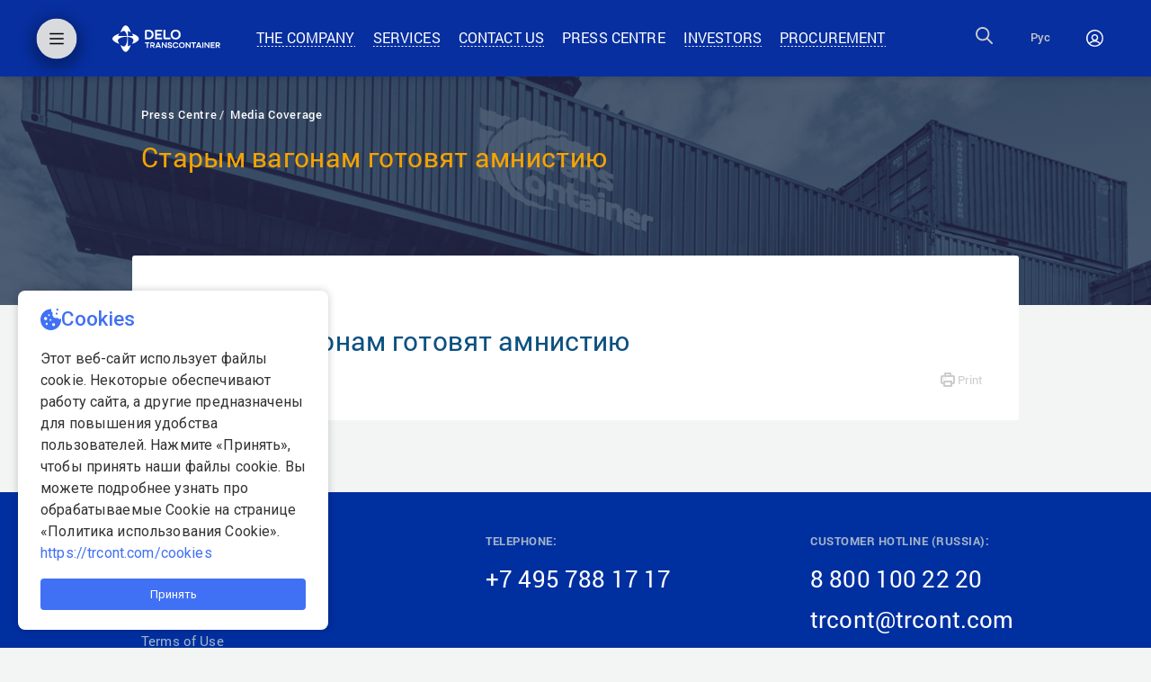

--- FILE ---
content_type: text/html;charset=UTF-8
request_url: https://trcont.com/en/press-centre/media-coverage/-/asset_publisher/4LFOrlLFdhVc/content/coverage_trc_kommersant_11_09_23?_com_liferay_asset_publisher_web_portlet_AssetPublisherPortlet_INSTANCE_4LFOrlLFdhVc_redirect=https%3A%2F%2Ftrcont.com%2Fen%2Fpress-centre%2Fmedia-coverage%3Fp_p_id%3Dcom_liferay_asset_publisher_web_portlet_AssetPublisherPortlet_INSTANCE_4LFOrlLFdhVc%26p_p_lifecycle%3D0%26p_p_state%3Dnormal%26p_p_mode%3Dview%26_com_liferay_asset_publisher_web_portlet_AssetPublisherPortlet_INSTANCE_4LFOrlLFdhVc_cur%3D0%26p_r_p_resetCur%3Dfalse%26_com_liferay_asset_publisher_web_portlet_AssetPublisherPortlet_INSTANCE_4LFOrlLFdhVc_assetEntryId%3D1343395
body_size: 27501
content:












































		<!DOCTYPE html>

























































<html class="ltr" dir="ltr" lang="en-US">

    <head>
        <title>Старым вагонам готовят амнистию</title>

        <meta content="initial-scale=1.0, width=device-width" name="viewport" />
        <meta http-equiv="Content-Type" content="text/html; charset=utf-8"/>














































<meta content="text/html; charset=UTF-8" http-equiv="content-type" />









<meta content="11.09.2023
                
                    Коммерсантъ
                
     
     Старым вагонам готовят амнистию  
       
               Назад" lang="ru-RU" name="description" /><meta content="coverage" lang="ru-RU" name="keywords" />










<script data-senna-track="temporary" type="text/javascript">
	if (window.Analytics) {
		window._com_liferay_document_library_analytics_isViewFileEntry = false;
	}
</script>

<link href="https://trcont.com/o/dynamic-data-mapping-form-builder/css/main.css" rel="stylesheet" type = "text/css" />
<link href="https://trcont.com/o/dynamic-data-mapping-form-renderer/css/main.css" rel="stylesheet" type = "text/css" />
<link href="https://trcont.com/o/dynamic-data-mapping-web/css/main.css" rel="stylesheet" type = "text/css" />


<link data-senna-track="temporary" href="https://trcont.com/o/trc-theme-second/images/favicon.ico" rel="Shortcut Icon" />





	<link data-senna-track="temporary" href="https://trcont.com/press-centre/media-coverage/-/asset_publisher/4LFOrlLFdhVc/content/coverage_trc_kommersant_11_09_23" rel="canonical" />

	

			
				<link data-senna-track="temporary" href="https://trcont.com/press-centre/media-coverage/-/asset_publisher/4LFOrlLFdhVc/content/coverage_trc_kommersant_11_09_23" hreflang="x-default" rel="alternate" />
			

			<link data-senna-track="temporary" href="https://trcont.com/press-centre/media-coverage/-/asset_publisher/4LFOrlLFdhVc/content/coverage_trc_kommersant_11_09_23" hreflang="ru-RU" rel="alternate" />

	

			

			<link data-senna-track="temporary" href="https://trcont.com/en/press-centre/media-coverage/-/asset_publisher/4LFOrlLFdhVc/content/coverage_trc_kommersant_11_09_23" hreflang="en-US" rel="alternate" />

	





<link class="lfr-css-file" data-senna-track="temporary" href="https://trcont.com/o/trc-theme-second/css/clay.css?browserId=other&amp;themeId=trcthemesecond_WAR_trcthemesecond&amp;minifierType=css&amp;languageId=en_US&amp;b=7100&amp;t=1768707989892" id="liferayAUICSS" rel="stylesheet" type="text/css" />



<link data-senna-track="temporary" href="/o/frontend-css-web/main.css?browserId=other&amp;themeId=trcthemesecond_WAR_trcthemesecond&amp;minifierType=css&amp;languageId=en_US&amp;b=7100&amp;t=1538668611978" id="liferayPortalCSS" rel="stylesheet" type="text/css" />









	

	





	



	

		<link data-senna-track="temporary" href="/combo?browserId=other&amp;minifierType=&amp;themeId=trcthemesecond_WAR_trcthemesecond&amp;languageId=en_US&amp;b=7100&amp;com_liferay_asset_publisher_web_portlet_AssetPublisherPortlet_INSTANCE_4LFOrlLFdhVc:%2Fcss%2Fmain.css&amp;com_liferay_journal_content_web_portlet_JournalContentPortlet_INSTANCE_aT0j6ZumLedD2:%2Fcss%2Fmain.css&amp;com_liferay_portal_search_web_search_bar_portlet_SearchBarPortlet_INSTANCE_templateSearch:%2Fsearch%2Fbar%2Fcss%2Fmain.css&amp;com_liferay_product_navigation_product_menu_web_portlet_ProductMenuPortlet:%2Fcss%2Fmain.css&amp;headerPortlet:%2Fcss%2Fmain.css&amp;t=1753440288000" id="d8a84fbc" rel="stylesheet" type="text/css" />

	







<script data-senna-track="temporary" type="text/javascript">
	// <![CDATA[
		var Liferay = Liferay || {};

		Liferay.Browser = {
			acceptsGzip: function() {
				return true;
			},

			

			getMajorVersion: function() {
				return 131.0;
			},

			getRevision: function() {
				return '537.36';
			},
			getVersion: function() {
				return '131.0';
			},

			

			isAir: function() {
				return false;
			},
			isChrome: function() {
				return true;
			},
			isEdge: function() {
				return false;
			},
			isFirefox: function() {
				return false;
			},
			isGecko: function() {
				return true;
			},
			isIe: function() {
				return false;
			},
			isIphone: function() {
				return false;
			},
			isLinux: function() {
				return false;
			},
			isMac: function() {
				return true;
			},
			isMobile: function() {
				return false;
			},
			isMozilla: function() {
				return false;
			},
			isOpera: function() {
				return false;
			},
			isRtf: function() {
				return true;
			},
			isSafari: function() {
				return true;
			},
			isSun: function() {
				return false;
			},
			isWebKit: function() {
				return true;
			},
			isWindows: function() {
				return false;
			}
		};

		Liferay.Data = Liferay.Data || {};

		Liferay.Data.ICONS_INLINE_SVG = true;

		Liferay.Data.NAV_SELECTOR = '#navigation';

		Liferay.Data.NAV_SELECTOR_MOBILE = '#navigationCollapse';

		Liferay.Data.isCustomizationView = function() {
			return false;
		};

		Liferay.Data.notices = [
			null

			

			
		];

		Liferay.PortletKeys = {
			DOCUMENT_LIBRARY: 'com_liferay_document_library_web_portlet_DLPortlet',
			DYNAMIC_DATA_MAPPING: 'com_liferay_dynamic_data_mapping_web_portlet_DDMPortlet',
			ITEM_SELECTOR: 'com_liferay_item_selector_web_portlet_ItemSelectorPortlet'
		};

		Liferay.PropsValues = {
			JAVASCRIPT_SINGLE_PAGE_APPLICATION_TIMEOUT: 0,
			NTLM_AUTH_ENABLED: false,
			UPLOAD_SERVLET_REQUEST_IMPL_MAX_SIZE: 104857600
		};

		Liferay.ThemeDisplay = {

			

			
				getLayoutId: function() {
					return '330';
				},

				

				getLayoutRelativeControlPanelURL: function() {
					return '/en/group/guest/~/control_panel/manage?p_p_id=com_liferay_asset_publisher_web_portlet_AssetPublisherPortlet_INSTANCE_4LFOrlLFdhVc';
				},

				getLayoutRelativeURL: function() {
					return '/en/press-centre/media-coverage';
				},
				getLayoutURL: function() {
					return 'https://trcont.com/en/press-centre/media-coverage';
				},
				getParentLayoutId: function() {
					return '13';
				},
				isControlPanel: function() {
					return false;
				},
				isPrivateLayout: function() {
					return 'false';
				},
				isVirtualLayout: function() {
					return false;
				},
			

			getBCP47LanguageId: function() {
				return 'en-US';
			},
			getCanonicalURL: function() {

				

				return 'https://trcont.com/press-centre/media-coverage/-/asset_publisher/4LFOrlLFdhVc/content/coverage_trc_kommersant_11_09_23';
			},
			getCDNBaseURL: function() {
				return 'https://trcont.com';
			},
			getCDNDynamicResourcesHost: function() {
				return '';
			},
			getCDNHost: function() {
				return '';
			},
			getCompanyGroupId: function() {
				return '20152';
			},
			getCompanyId: function() {
				return '20116';
			},
			getDefaultLanguageId: function() {
				return 'ru_RU';
			},
			getDoAsUserIdEncoded: function() {
				return '';
			},
			getLanguageId: function() {
				return 'en_US';
			},
			getParentGroupId: function() {
				return '20143';
			},
			getPathContext: function() {
				return '';
			},
			getPathImage: function() {
				return '/image';
			},
			getPathJavaScript: function() {
				return '/o/frontend-js-web';
			},
			getPathMain: function() {
				return '/en/c';
			},
			getPathThemeImages: function() {
				return 'https://trcont.com/o/trc-theme-second/images';
			},
			getPathThemeRoot: function() {
				return '/o/trc-theme-second';
			},
			getPlid: function() {
				return '924703';
			},
			getPortalURL: function() {
				return 'https://trcont.com';
			},
			getScopeGroupId: function() {
				return '20143';
			},
			getScopeGroupIdOrLiveGroupId: function() {
				return '20143';
			},
			getSessionId: function() {
				return '';
			},
			getSiteAdminURL: function() {
				return 'https://trcont.com/group/guest/~/control_panel/manage?p_p_lifecycle=0&p_p_state=maximized&p_p_mode=view';
			},
			getSiteGroupId: function() {
				return '20143';
			},
			getURLControlPanel: function() {
				return '/en/group/control_panel?refererPlid=924703';
			},
			getURLHome: function() {
				return 'https\x3a\x2f\x2ftrcont\x2ecom\x2fweb\x2fguest';
			},
			getUserId: function() {
				return '20120';
			},
			getUserName: function() {
				return '';
			},
			isAddSessionIdToURL: function() {
				return false;
			},
			isFreeformLayout: function() {
				return false;
			},
			isImpersonated: function() {
				return false;
			},
			isSignedIn: function() {
				return false;
			},
			isStateExclusive: function() {
				return false;
			},
			isStateMaximized: function() {
				return false;
			},
			isStatePopUp: function() {
				return false;
			}
		};

		var themeDisplay = Liferay.ThemeDisplay;

		Liferay.AUI = {

			

			getAvailableLangPath: function() {
				return 'available_languages.jsp?browserId=other&themeId=trcthemesecond_WAR_trcthemesecond&colorSchemeId=01&minifierType=js&languageId=en_US&b=7100&t=1705407946756';
			},
			getCombine: function() {
				return true;
			},
			getComboPath: function() {
				return '/combo/?browserId=other&minifierType=&languageId=en_US&b=7100&t=1705407946756&';
			},
			getDateFormat: function() {
				return '%m/%d/%Y';
			},
			getEditorCKEditorPath: function() {
				return '/o/frontend-editor-ckeditor-web';
			},
			getFilter: function() {
				var filter = 'raw';

				
					
						filter = 'min';
					
					

				return filter;
			},
			getFilterConfig: function() {
				var instance = this;

				var filterConfig = null;

				if (!instance.getCombine()) {
					filterConfig = {
						replaceStr: '.js' + instance.getStaticResourceURLParams(),
						searchExp: '\\.js$'
					};
				}

				return filterConfig;
			},
			getJavaScriptRootPath: function() {
				return '/o/frontend-js-web';
			},
			getLangPath: function() {
				return 'aui_lang.jsp?browserId=other&themeId=trcthemesecond_WAR_trcthemesecond&colorSchemeId=01&minifierType=js&languageId=en_US&b=7100&t=1705407946756';
			},
			getPortletRootPath: function() {
				return '/html/portlet';
			},
			getStaticResourceURLParams: function() {
				return '?browserId=other&minifierType=&languageId=en_US&b=7100&t=1705407946756';
			}
		};

		Liferay.authToken = 'fVI0BE0s';

		

		Liferay.currentURL = '\x2fen\x2fpress-centre\x2fmedia-coverage\x2f-\x2fasset_publisher\x2f4LFOrlLFdhVc\x2fcontent\x2fcoverage_trc_kommersant_11_09_23\x3f_com_liferay_asset_publisher_web_portlet_AssetPublisherPortlet_INSTANCE_4LFOrlLFdhVc_redirect\x3dhttps\x253A\x252F\x252Ftrcont\x2ecom\x252Fen\x252Fpress-centre\x252Fmedia-coverage\x253Fp_p_id\x253Dcom_liferay_asset_publisher_web_portlet_AssetPublisherPortlet_INSTANCE_4LFOrlLFdhVc\x2526p_p_lifecycle\x253D0\x2526p_p_state\x253Dnormal\x2526p_p_mode\x253Dview\x2526_com_liferay_asset_publisher_web_portlet_AssetPublisherPortlet_INSTANCE_4LFOrlLFdhVc_cur\x253D0\x2526p_r_p_resetCur\x253Dfalse\x2526_com_liferay_asset_publisher_web_portlet_AssetPublisherPortlet_INSTANCE_4LFOrlLFdhVc_assetEntryId\x253D1343395';
		Liferay.currentURLEncoded = '\x252Fen\x252Fpress-centre\x252Fmedia-coverage\x252F-\x252Fasset_publisher\x252F4LFOrlLFdhVc\x252Fcontent\x252Fcoverage_trc_kommersant_11_09_23\x253F_com_liferay_asset_publisher_web_portlet_AssetPublisherPortlet_INSTANCE_4LFOrlLFdhVc_redirect\x253Dhttps\x25253A\x25252F\x25252Ftrcont\x2ecom\x25252Fen\x25252Fpress-centre\x25252Fmedia-coverage\x25253Fp_p_id\x25253Dcom_liferay_asset_publisher_web_portlet_AssetPublisherPortlet_INSTANCE_4LFOrlLFdhVc\x252526p_p_lifecycle\x25253D0\x252526p_p_state\x25253Dnormal\x252526p_p_mode\x25253Dview\x252526_com_liferay_asset_publisher_web_portlet_AssetPublisherPortlet_INSTANCE_4LFOrlLFdhVc_cur\x25253D0\x252526p_r_p_resetCur\x25253Dfalse\x252526_com_liferay_asset_publisher_web_portlet_AssetPublisherPortlet_INSTANCE_4LFOrlLFdhVc_assetEntryId\x25253D1343395';
	// ]]>
</script>



	

	<script src="/o/js_loader_modules?t=1768707989892" type="text/javascript"></script>


<script data-senna-track="permanent" src="https://trcont.com/combo?browserId=other&minifierType=js&languageId=en_US&b=7100&t=1705407946756&/o/frontend-js-web/jquery/jquery.js&/o/frontend-js-web/clay/popper.js&/o/frontend-js-web/clay/bootstrap.js&/o/frontend-js-web/loader/config.js&/o/frontend-js-web/loader/loader.js&/o/frontend-js-web/lodash/lodash.js&/o/frontend-js-web/aui/aui/aui.js&/o/frontend-js-web/aui/aui-base-html5-shiv/aui-base-html5-shiv.js&/o/frontend-js-web/liferay/browser_selectors.js&/o/frontend-js-web/liferay/modules.js&/o/frontend-js-web/liferay/aui_sandbox.js&/o/frontend-js-web/clay/collapsible-search.js&/o/frontend-js-web/clay/side-navigation.js&/o/frontend-js-web/jquery/fm.js&/o/frontend-js-web/jquery/form.js&/o/frontend-js-web/lodash/util.js&/o/frontend-js-web/misc/svg4everybody.js&/o/frontend-js-web/aui/arraylist-add/arraylist-add.js&/o/frontend-js-web/aui/arraylist-filter/arraylist-filter.js&/o/frontend-js-web/aui/arraylist/arraylist.js&/o/frontend-js-web/aui/array-extras/array-extras.js&/o/frontend-js-web/aui/array-invoke/array-invoke.js&/o/frontend-js-web/aui/attribute-base/attribute-base.js&/o/frontend-js-web/aui/attribute-complex/attribute-complex.js&/o/frontend-js-web/aui/attribute-core/attribute-core.js&/o/frontend-js-web/aui/attribute-observable/attribute-observable.js&/o/frontend-js-web/aui/attribute-extras/attribute-extras.js&/o/frontend-js-web/aui/base-base/base-base.js&/o/frontend-js-web/aui/base-pluginhost/base-pluginhost.js&/o/frontend-js-web/aui/classnamemanager/classnamemanager.js&/o/frontend-js-web/aui/datatype-xml-format/datatype-xml-format.js&/o/frontend-js-web/aui/datatype-xml-parse/datatype-xml-parse.js&/o/frontend-js-web/aui/dom-base/dom-base.js&/o/frontend-js-web/aui/dom-core/dom-core.js&/o/frontend-js-web/aui/dom-screen/dom-screen.js&/o/frontend-js-web/aui/dom-style/dom-style.js&/o/frontend-js-web/aui/event-base/event-base.js&/o/frontend-js-web/aui/event-custom-base/event-custom-base.js&/o/frontend-js-web/aui/event-custom-complex/event-custom-complex.js&/o/frontend-js-web/aui/event-delegate/event-delegate.js" type = "text/javascript"></script>
<script data-senna-track="permanent" src="https://trcont.com/combo?browserId=other&minifierType=js&languageId=en_US&b=7100&t=1705407946756&/o/frontend-js-web/aui/event-focus/event-focus.js&/o/frontend-js-web/aui/event-hover/event-hover.js&/o/frontend-js-web/aui/event-key/event-key.js&/o/frontend-js-web/aui/event-mouseenter/event-mouseenter.js&/o/frontend-js-web/aui/event-mousewheel/event-mousewheel.js&/o/frontend-js-web/aui/event-outside/event-outside.js&/o/frontend-js-web/aui/event-resize/event-resize.js&/o/frontend-js-web/aui/event-simulate/event-simulate.js&/o/frontend-js-web/aui/event-synthetic/event-synthetic.js&/o/frontend-js-web/aui/intl/intl.js&/o/frontend-js-web/aui/io-base/io-base.js&/o/frontend-js-web/aui/io-form/io-form.js&/o/frontend-js-web/aui/io-queue/io-queue.js&/o/frontend-js-web/aui/io-upload-iframe/io-upload-iframe.js&/o/frontend-js-web/aui/io-xdr/io-xdr.js&/o/frontend-js-web/aui/json-parse/json-parse.js&/o/frontend-js-web/aui/json-stringify/json-stringify.js&/o/frontend-js-web/aui/node-base/node-base.js&/o/frontend-js-web/aui/node-core/node-core.js&/o/frontend-js-web/aui/node-event-delegate/node-event-delegate.js&/o/frontend-js-web/aui/node-event-simulate/node-event-simulate.js&/o/frontend-js-web/aui/node-focusmanager/node-focusmanager.js&/o/frontend-js-web/aui/node-pluginhost/node-pluginhost.js&/o/frontend-js-web/aui/node-screen/node-screen.js&/o/frontend-js-web/aui/node-style/node-style.js&/o/frontend-js-web/aui/oop/oop.js&/o/frontend-js-web/aui/plugin/plugin.js&/o/frontend-js-web/aui/pluginhost-base/pluginhost-base.js&/o/frontend-js-web/aui/pluginhost-config/pluginhost-config.js&/o/frontend-js-web/aui/querystring-stringify-simple/querystring-stringify-simple.js&/o/frontend-js-web/aui/queue-promote/queue-promote.js&/o/frontend-js-web/aui/selector-css2/selector-css2.js&/o/frontend-js-web/aui/selector-css3/selector-css3.js&/o/frontend-js-web/aui/selector-native/selector-native.js&/o/frontend-js-web/aui/selector/selector.js&/o/frontend-js-web/aui/widget-base/widget-base.js&/o/frontend-js-web/aui/widget-htmlparser/widget-htmlparser.js" type = "text/javascript"></script>
<script data-senna-track="permanent" src="https://trcont.com/combo?browserId=other&minifierType=js&languageId=en_US&b=7100&t=1705407946756&/o/frontend-js-web/aui/widget-skin/widget-skin.js&/o/frontend-js-web/aui/widget-uievents/widget-uievents.js&/o/frontend-js-web/aui/yui-throttle/yui-throttle.js&/o/frontend-js-web/aui/aui-base-core/aui-base-core.js&/o/frontend-js-web/aui/aui-base-lang/aui-base-lang.js&/o/frontend-js-web/aui/aui-classnamemanager/aui-classnamemanager.js&/o/frontend-js-web/aui/aui-component/aui-component.js&/o/frontend-js-web/aui/aui-debounce/aui-debounce.js&/o/frontend-js-web/aui/aui-delayed-task-deprecated/aui-delayed-task-deprecated.js&/o/frontend-js-web/aui/aui-event-base/aui-event-base.js&/o/frontend-js-web/aui/aui-event-input/aui-event-input.js&/o/frontend-js-web/aui/aui-form-validator/aui-form-validator.js&/o/frontend-js-web/aui/aui-node-base/aui-node-base.js&/o/frontend-js-web/aui/aui-node-html5/aui-node-html5.js&/o/frontend-js-web/aui/aui-selector/aui-selector.js&/o/frontend-js-web/aui/aui-timer/aui-timer.js&/o/frontend-js-web/liferay/dependency.js&/o/frontend-js-web/liferay/dom_task_runner.js&/o/frontend-js-web/liferay/events.js&/o/frontend-js-web/liferay/language.js&/o/frontend-js-web/liferay/lazy_load.js&/o/frontend-js-web/liferay/liferay.js&/o/frontend-js-web/liferay/util.js&/o/frontend-js-web/liferay/global.bundle.js&/o/frontend-js-web/liferay/portal.js&/o/frontend-js-web/liferay/portlet.js&/o/frontend-js-web/liferay/workflow.js&/o/frontend-js-web/liferay/address.js&/o/frontend-js-web/liferay/form.js&/o/frontend-js-web/liferay/form_placeholders.js&/o/frontend-js-web/liferay/icon.js&/o/frontend-js-web/liferay/menu.js&/o/frontend-js-web/liferay/notice.js&/o/frontend-js-web/liferay/poller.js&/o/frontend-js-web/aui/async-queue/async-queue.js&/o/frontend-js-web/aui/base-build/base-build.js&/o/frontend-js-web/aui/cookie/cookie.js&/o/frontend-js-web/aui/event-touch/event-touch.js&/o/frontend-js-web/aui/overlay/overlay.js&/o/frontend-js-web/aui/querystring-stringify/querystring-stringify.js&/o/frontend-js-web/aui/widget-child/widget-child.js" type = "text/javascript"></script>
<script data-senna-track="permanent" src="https://trcont.com/combo?browserId=other&minifierType=js&languageId=en_US&b=7100&t=1705407946756&/o/frontend-js-web/aui/widget-position-align/widget-position-align.js&/o/frontend-js-web/aui/widget-position-constrain/widget-position-constrain.js&/o/frontend-js-web/aui/widget-position/widget-position.js&/o/frontend-js-web/aui/widget-stack/widget-stack.js&/o/frontend-js-web/aui/widget-stdmod/widget-stdmod.js&/o/frontend-js-web/aui/aui-aria/aui-aria.js&/o/frontend-js-web/aui/aui-io-plugin-deprecated/aui-io-plugin-deprecated.js&/o/frontend-js-web/aui/aui-io-request/aui-io-request.js&/o/frontend-js-web/aui/aui-loading-mask-deprecated/aui-loading-mask-deprecated.js&/o/frontend-js-web/aui/aui-overlay-base-deprecated/aui-overlay-base-deprecated.js&/o/frontend-js-web/aui/aui-overlay-context-deprecated/aui-overlay-context-deprecated.js&/o/frontend-js-web/aui/aui-overlay-manager-deprecated/aui-overlay-manager-deprecated.js&/o/frontend-js-web/aui/aui-overlay-mask-deprecated/aui-overlay-mask-deprecated.js&/o/frontend-js-web/aui/aui-parse-content/aui-parse-content.js&/o/frontend-js-web/liferay/layout_exporter.js&/o/frontend-js-web/liferay/session.js&/o/frontend-js-web/liferay/deprecated.js" type = "text/javascript"></script>




	

	<script src="/o/js_bundle_config?t=1768707990260" type="text/javascript"></script>


<script data-senna-track="temporary" type="text/javascript">
	// <![CDATA[
		
			
				
		

		

		
	// ]]>
</script>









	
		

			

			
		
		



	
		

			

			
		
	












	

	





	



	

		<script data-senna-track="temporary" src="/combo?browserId=other&amp;minifierType=&amp;themeId=trcthemesecond_WAR_trcthemesecond&amp;languageId=en_US&amp;b=7100&amp;headerPortlet:%2Fjs%2Funderscore-min.js&amp;t=1753440288000" type="text/javascript"></script>

	









<script type="text/javascript">
	var portlet = portlet || {};

	portlet.impl = portlet.impl || {};

	portlet.impl.getInitData = function() {
		return {"prpMap":{"p_r_p_selPlid":["_com_liferay_product_navigation_product_menu_web_portlet_ProductMenuPortlet_|selPlid"],"p_r_p_privateLayout":["_com_liferay_product_navigation_product_menu_web_portlet_ProductMenuPortlet_|privateLayout"],"p_r_p_tag":["_com_liferay_asset_publisher_web_portlet_AssetPublisherPortlet_INSTANCE_4LFOrlLFdhVc_|tag"],"p_r_p_tags":["_com_liferay_asset_publisher_web_portlet_AssetPublisherPortlet_INSTANCE_4LFOrlLFdhVc_|tags"],"p_r_p_resetCur":["_com_liferay_asset_publisher_web_portlet_AssetPublisherPortlet_INSTANCE_4LFOrlLFdhVc_|resetCur"],"p_r_p_categoryId":["_com_liferay_asset_publisher_web_portlet_AssetPublisherPortlet_INSTANCE_4LFOrlLFdhVc_|categoryId"],"p_r_p_layoutSetBranchId":["_com_liferay_product_navigation_product_menu_web_portlet_ProductMenuPortlet_|layoutSetBranchId"]},"portlets":{"_com_liferay_site_navigation_menu_web_portlet_SiteNavigationMenuPortlet_INSTANCE_9F0cBnpuk5a8_":{"allowedWS":["exclusive","maximized","minimized","normal","pop_up"],"allowedPM":["view"],"renderData":{"mimeType":"","content":""},"pubParms":{},"encodedActionURL":"https%3A%2F%2Ftrcont.com%2Fen%2Fpress-centre%2Fmedia-coverage%3Fp_p_id%3Dcom_liferay_site_navigation_menu_web_portlet_SiteNavigationMenuPortlet_INSTANCE_9F0cBnpuk5a8%26p_p_lifecycle%3D1%26p_auth%3DfVI0BE0s","encodedRenderURL":"https%3A%2F%2Ftrcont.com%2Fen%2Fpress-centre%2Fmedia-coverage%3Fp_p_id%3Dcom_liferay_site_navigation_menu_web_portlet_SiteNavigationMenuPortlet_INSTANCE_9F0cBnpuk5a8%26p_p_lifecycle%3D0","state":{"portletMode":"view","windowState":"normal","parameters":{}},"encodedResourceURL":"https%3A%2F%2Ftrcont.com%2Fen%2Fpress-centre%2Fmedia-coverage%3Fp_p_id%3Dcom_liferay_site_navigation_menu_web_portlet_SiteNavigationMenuPortlet_INSTANCE_9F0cBnpuk5a8%26p_p_lifecycle%3D2"},"_com_liferay_site_navigation_menu_web_portlet_SiteNavigationMenuPortlet_INSTANCE_9F0cBnpuk5b9_":{"allowedWS":["exclusive","maximized","minimized","normal","pop_up"],"allowedPM":["view"],"renderData":{"mimeType":"","content":""},"pubParms":{},"encodedActionURL":"https%3A%2F%2Ftrcont.com%2Fen%2Fpress-centre%2Fmedia-coverage%3Fp_p_id%3Dcom_liferay_site_navigation_menu_web_portlet_SiteNavigationMenuPortlet_INSTANCE_9F0cBnpuk5b9%26p_p_lifecycle%3D1%26p_auth%3DfVI0BE0s","encodedRenderURL":"https%3A%2F%2Ftrcont.com%2Fen%2Fpress-centre%2Fmedia-coverage%3Fp_p_id%3Dcom_liferay_site_navigation_menu_web_portlet_SiteNavigationMenuPortlet_INSTANCE_9F0cBnpuk5b9%26p_p_lifecycle%3D0","state":{"portletMode":"view","windowState":"normal","parameters":{}},"encodedResourceURL":"https%3A%2F%2Ftrcont.com%2Fen%2Fpress-centre%2Fmedia-coverage%3Fp_p_id%3Dcom_liferay_site_navigation_menu_web_portlet_SiteNavigationMenuPortlet_INSTANCE_9F0cBnpuk5b9%26p_p_lifecycle%3D2"},"_com_liferay_portal_search_web_portlet_SearchPortlet_":{"allowedWS":["exclusive","maximized","minimized","normal","pop_up"],"allowedPM":["view"],"renderData":{"mimeType":"","content":""},"pubParms":{},"encodedActionURL":"https%3A%2F%2Ftrcont.com%2Fen%2Fpress-centre%2Fmedia-coverage%3Fp_p_id%3Dcom_liferay_portal_search_web_portlet_SearchPortlet%26p_p_lifecycle%3D1%26p_auth%3DfVI0BE0s","encodedRenderURL":"https%3A%2F%2Ftrcont.com%2Fen%2Fpress-centre%2Fmedia-coverage%3Fp_p_id%3Dcom_liferay_portal_search_web_portlet_SearchPortlet%26p_p_lifecycle%3D0","state":{"portletMode":"view","windowState":"normal","parameters":{}},"encodedResourceURL":"https%3A%2F%2Ftrcont.com%2Fen%2Fpress-centre%2Fmedia-coverage%3Fp_p_id%3Dcom_liferay_portal_search_web_portlet_SearchPortlet%26p_p_lifecycle%3D2"},"_com_liferay_site_navigation_menu_web_portlet_SiteNavigationMenuPortlet_INSTANCE_9F0cBnpuk5a1_":{"allowedWS":["exclusive","maximized","minimized","normal","pop_up"],"allowedPM":["view"],"renderData":{"mimeType":"","content":""},"pubParms":{},"encodedActionURL":"https%3A%2F%2Ftrcont.com%2Fen%2Fpress-centre%2Fmedia-coverage%3Fp_p_id%3Dcom_liferay_site_navigation_menu_web_portlet_SiteNavigationMenuPortlet_INSTANCE_9F0cBnpuk5a1%26p_p_lifecycle%3D1%26p_auth%3DfVI0BE0s","encodedRenderURL":"https%3A%2F%2Ftrcont.com%2Fen%2Fpress-centre%2Fmedia-coverage%3Fp_p_id%3Dcom_liferay_site_navigation_menu_web_portlet_SiteNavigationMenuPortlet_INSTANCE_9F0cBnpuk5a1%26p_p_lifecycle%3D0","state":{"portletMode":"view","windowState":"normal","parameters":{}},"encodedResourceURL":"https%3A%2F%2Ftrcont.com%2Fen%2Fpress-centre%2Fmedia-coverage%3Fp_p_id%3Dcom_liferay_site_navigation_menu_web_portlet_SiteNavigationMenuPortlet_INSTANCE_9F0cBnpuk5a1%26p_p_lifecycle%3D2"},"_com_liferay_site_navigation_menu_web_portlet_SiteNavigationMenuPortlet_INSTANCE_9F0cBnpuk5a0_":{"allowedWS":["exclusive","maximized","minimized","normal","pop_up"],"allowedPM":["view"],"renderData":{"mimeType":"","content":""},"pubParms":{},"encodedActionURL":"https%3A%2F%2Ftrcont.com%2Fen%2Fpress-centre%2Fmedia-coverage%3Fp_p_id%3Dcom_liferay_site_navigation_menu_web_portlet_SiteNavigationMenuPortlet_INSTANCE_9F0cBnpuk5a0%26p_p_lifecycle%3D1%26p_auth%3DfVI0BE0s","encodedRenderURL":"https%3A%2F%2Ftrcont.com%2Fen%2Fpress-centre%2Fmedia-coverage%3Fp_p_id%3Dcom_liferay_site_navigation_menu_web_portlet_SiteNavigationMenuPortlet_INSTANCE_9F0cBnpuk5a0%26p_p_lifecycle%3D0","state":{"portletMode":"view","windowState":"normal","parameters":{}},"encodedResourceURL":"https%3A%2F%2Ftrcont.com%2Fen%2Fpress-centre%2Fmedia-coverage%3Fp_p_id%3Dcom_liferay_site_navigation_menu_web_portlet_SiteNavigationMenuPortlet_INSTANCE_9F0cBnpuk5a0%26p_p_lifecycle%3D2"},"_com_liferay_journal_content_web_portlet_JournalContentPortlet_INSTANCE_aT0j6ZumLedD2_":{"allowedWS":["exclusive","maximized","minimized","normal","pop_up"],"allowedPM":["view"],"renderData":{"mimeType":"","content":""},"pubParms":{},"encodedActionURL":"https%3A%2F%2Ftrcont.com%2Fen%2Fpress-centre%2Fmedia-coverage%3Fp_p_id%3Dcom_liferay_journal_content_web_portlet_JournalContentPortlet_INSTANCE_aT0j6ZumLedD2%26p_p_lifecycle%3D1%26p_auth%3DfVI0BE0s","encodedRenderURL":"https%3A%2F%2Ftrcont.com%2Fen%2Fpress-centre%2Fmedia-coverage%3Fp_p_id%3Dcom_liferay_journal_content_web_portlet_JournalContentPortlet_INSTANCE_aT0j6ZumLedD2%26p_p_lifecycle%3D0","state":{"portletMode":"view","windowState":"normal","parameters":{}},"encodedResourceURL":"https%3A%2F%2Ftrcont.com%2Fen%2Fpress-centre%2Fmedia-coverage%3Fp_p_id%3Dcom_liferay_journal_content_web_portlet_JournalContentPortlet_INSTANCE_aT0j6ZumLedD2%26p_p_lifecycle%3D2"},"_com_liferay_asset_publisher_web_portlet_AssetPublisherPortlet_INSTANCE_4LFOrlLFdhVc_":{"allowedWS":["exclusive","maximized","minimized","normal","pop_up"],"allowedPM":["view"],"renderData":{"mimeType":"","content":""},"pubParms":{"tag":"p_r_p_tag","resetCur":"p_r_p_resetCur","categoryId":"p_r_p_categoryId","tags":"p_r_p_tags"},"encodedActionURL":"https%3A%2F%2Ftrcont.com%2Fen%2Fpress-centre%2Fmedia-coverage%3Fp_p_id%3Dcom_liferay_asset_publisher_web_portlet_AssetPublisherPortlet_INSTANCE_4LFOrlLFdhVc%26p_p_lifecycle%3D1%26p_auth%3DfVI0BE0s","encodedRenderURL":"https%3A%2F%2Ftrcont.com%2Fen%2Fpress-centre%2Fmedia-coverage%3Fp_p_id%3Dcom_liferay_asset_publisher_web_portlet_AssetPublisherPortlet_INSTANCE_4LFOrlLFdhVc%26p_p_lifecycle%3D0","state":{"portletMode":"view","windowState":"normal","parameters":{"_com_liferay_asset_publisher_web_portlet_AssetPublisherPortlet_INSTANCE_4LFOrlLFdhVc_type":["content"],"_com_liferay_asset_publisher_web_portlet_AssetPublisherPortlet_INSTANCE_4LFOrlLFdhVc_urlTitle":["coverage_trc_kommersant_11_09_23"],"_com_liferay_asset_publisher_web_portlet_AssetPublisherPortlet_INSTANCE_4LFOrlLFdhVc_mvcPath":["/view_content.jsp"],"_com_liferay_asset_publisher_web_portlet_AssetPublisherPortlet_INSTANCE_4LFOrlLFdhVc_redirect":["https://trcont.com/en/press-centre/media-coverage?p_p_id=com_liferay_asset_publisher_web_portlet_AssetPublisherPortlet_INSTANCE_4LFOrlLFdhVc&p_p_lifecycle=0&p_p_state=normal&p_p_mode=view&_com_liferay_asset_publisher_web_portlet_AssetPublisherPortlet_INSTANCE_4LFOrlLFdhVc_cur=0&p_r_p_resetCur=false&_com_liferay_asset_publisher_web_portlet_AssetPublisherPortlet_INSTANCE_4LFOrlLFdhVc_assetEntryId=1343395"]}},"encodedResourceURL":"https%3A%2F%2Ftrcont.com%2Fen%2Fpress-centre%2Fmedia-coverage%3Fp_p_id%3Dcom_liferay_asset_publisher_web_portlet_AssetPublisherPortlet_INSTANCE_4LFOrlLFdhVc%26p_p_lifecycle%3D2"},"_com_liferay_journal_content_web_portlet_JournalContentPortlet_INSTANCE_aT0j6ZumLedF9_":{"allowedWS":["exclusive","maximized","minimized","normal","pop_up"],"allowedPM":["view"],"renderData":{"mimeType":"","content":""},"pubParms":{},"encodedActionURL":"https%3A%2F%2Ftrcont.com%2Fen%2Fpress-centre%2Fmedia-coverage%3Fp_p_id%3Dcom_liferay_journal_content_web_portlet_JournalContentPortlet_INSTANCE_aT0j6ZumLedF9%26p_p_lifecycle%3D1%26p_auth%3DfVI0BE0s","encodedRenderURL":"https%3A%2F%2Ftrcont.com%2Fen%2Fpress-centre%2Fmedia-coverage%3Fp_p_id%3Dcom_liferay_journal_content_web_portlet_JournalContentPortlet_INSTANCE_aT0j6ZumLedF9%26p_p_lifecycle%3D0","state":{"portletMode":"view","windowState":"normal","parameters":{}},"encodedResourceURL":"https%3A%2F%2Ftrcont.com%2Fen%2Fpress-centre%2Fmedia-coverage%3Fp_p_id%3Dcom_liferay_journal_content_web_portlet_JournalContentPortlet_INSTANCE_aT0j6ZumLedF9%26p_p_lifecycle%3D2"},"_com_liferay_product_navigation_user_personal_bar_web_portlet_ProductNavigationUserPersonalBarPortlet_":{"allowedWS":["exclusive","maximized","minimized","normal","pop_up"],"allowedPM":["view"],"renderData":{"mimeType":"","content":""},"pubParms":{},"encodedActionURL":"https%3A%2F%2Ftrcont.com%2Fen%2Fpress-centre%2Fmedia-coverage%3Fp_p_id%3Dcom_liferay_product_navigation_user_personal_bar_web_portlet_ProductNavigationUserPersonalBarPortlet%26p_p_lifecycle%3D1%26p_auth%3DfVI0BE0s","encodedRenderURL":"https%3A%2F%2Ftrcont.com%2Fen%2Fpress-centre%2Fmedia-coverage%3Fp_p_id%3Dcom_liferay_product_navigation_user_personal_bar_web_portlet_ProductNavigationUserPersonalBarPortlet%26p_p_lifecycle%3D0","state":{"portletMode":"view","windowState":"normal","parameters":{}},"encodedResourceURL":"https%3A%2F%2Ftrcont.com%2Fen%2Fpress-centre%2Fmedia-coverage%3Fp_p_id%3Dcom_liferay_product_navigation_user_personal_bar_web_portlet_ProductNavigationUserPersonalBarPortlet%26p_p_lifecycle%3D2"},"_headerPortlet_":{"allowedWS":["exclusive","maximized","minimized","normal","pop_up"],"allowedPM":["view"],"renderData":{"mimeType":"","content":""},"pubParms":{},"encodedActionURL":"https%3A%2F%2Ftrcont.com%2Fen%2Fpress-centre%2Fmedia-coverage%3Fp_p_id%3DheaderPortlet%26p_p_lifecycle%3D1%26p_auth%3DfVI0BE0s","encodedRenderURL":"https%3A%2F%2Ftrcont.com%2Fen%2Fpress-centre%2Fmedia-coverage%3Fp_p_id%3DheaderPortlet%26p_p_lifecycle%3D0","state":{"portletMode":"view","windowState":"normal","parameters":{}},"encodedResourceURL":"https%3A%2F%2Ftrcont.com%2Fen%2Fpress-centre%2Fmedia-coverage%3Fp_p_id%3DheaderPortlet%26p_p_lifecycle%3D2"},"_com_liferay_portal_search_web_search_bar_portlet_SearchBarPortlet_INSTANCE_templateSearch_":{"allowedWS":["exclusive","maximized","minimized","normal","pop_up"],"allowedPM":["view"],"renderData":{"mimeType":"","content":""},"pubParms":{},"encodedActionURL":"https%3A%2F%2Ftrcont.com%2Fen%2Fpress-centre%2Fmedia-coverage%3Fp_p_id%3Dcom_liferay_portal_search_web_search_bar_portlet_SearchBarPortlet_INSTANCE_templateSearch%26p_p_lifecycle%3D1%26p_auth%3DfVI0BE0s","encodedRenderURL":"https%3A%2F%2Ftrcont.com%2Fen%2Fpress-centre%2Fmedia-coverage%3Fp_p_id%3Dcom_liferay_portal_search_web_search_bar_portlet_SearchBarPortlet_INSTANCE_templateSearch%26p_p_lifecycle%3D0","state":{"portletMode":"view","windowState":"normal","parameters":{}},"encodedResourceURL":"https%3A%2F%2Ftrcont.com%2Fen%2Fpress-centre%2Fmedia-coverage%3Fp_p_id%3Dcom_liferay_portal_search_web_search_bar_portlet_SearchBarPortlet_INSTANCE_templateSearch%26p_p_lifecycle%3D2"},"_com_liferay_site_navigation_language_web_portlet_SiteNavigationLanguagePortlet_":{"allowedWS":["exclusive","maximized","minimized","normal","pop_up"],"allowedPM":["view"],"renderData":{"mimeType":"","content":""},"pubParms":{},"encodedActionURL":"https%3A%2F%2Ftrcont.com%2Fen%2Fpress-centre%2Fmedia-coverage%3Fp_p_id%3Dcom_liferay_site_navigation_language_web_portlet_SiteNavigationLanguagePortlet%26p_p_lifecycle%3D1%26p_auth%3DfVI0BE0s","encodedRenderURL":"https%3A%2F%2Ftrcont.com%2Fen%2Fpress-centre%2Fmedia-coverage%3Fp_p_id%3Dcom_liferay_site_navigation_language_web_portlet_SiteNavigationLanguagePortlet%26p_p_lifecycle%3D0","state":{"portletMode":"view","windowState":"normal","parameters":{}},"encodedResourceURL":"https%3A%2F%2Ftrcont.com%2Fen%2Fpress-centre%2Fmedia-coverage%3Fp_p_id%3Dcom_liferay_site_navigation_language_web_portlet_SiteNavigationLanguagePortlet%26p_p_lifecycle%3D2"},"_com_liferay_site_navigation_menu_web_portlet_SiteNavigationMenuPortlet_":{"allowedWS":["exclusive","maximized","minimized","normal","pop_up"],"allowedPM":["view"],"renderData":{"mimeType":"","content":""},"pubParms":{},"encodedActionURL":"https%3A%2F%2Ftrcont.com%2Fen%2Fpress-centre%2Fmedia-coverage%3Fp_p_id%3Dcom_liferay_site_navigation_menu_web_portlet_SiteNavigationMenuPortlet%26p_p_lifecycle%3D1%26p_auth%3DfVI0BE0s","encodedRenderURL":"https%3A%2F%2Ftrcont.com%2Fen%2Fpress-centre%2Fmedia-coverage%3Fp_p_id%3Dcom_liferay_site_navigation_menu_web_portlet_SiteNavigationMenuPortlet%26p_p_lifecycle%3D0","state":{"portletMode":"view","windowState":"normal","parameters":{}},"encodedResourceURL":"https%3A%2F%2Ftrcont.com%2Fen%2Fpress-centre%2Fmedia-coverage%3Fp_p_id%3Dcom_liferay_site_navigation_menu_web_portlet_SiteNavigationMenuPortlet%26p_p_lifecycle%3D2"},"_com_liferay_product_navigation_product_menu_web_portlet_ProductMenuPortlet_":{"allowedWS":["exclusive","maximized","minimized","normal","pop_up"],"allowedPM":["view"],"renderData":{"mimeType":"","content":""},"pubParms":{"layoutSetBranchId":"p_r_p_layoutSetBranchId","selPlid":"p_r_p_selPlid","privateLayout":"p_r_p_privateLayout"},"encodedActionURL":"https%3A%2F%2Ftrcont.com%2Fen%2Fpress-centre%2Fmedia-coverage%3Fp_p_id%3Dcom_liferay_product_navigation_product_menu_web_portlet_ProductMenuPortlet%26p_p_lifecycle%3D1%26p_auth%3DfVI0BE0s","encodedRenderURL":"https%3A%2F%2Ftrcont.com%2Fen%2Fpress-centre%2Fmedia-coverage%3Fp_p_id%3Dcom_liferay_product_navigation_product_menu_web_portlet_ProductMenuPortlet%26p_p_lifecycle%3D0","state":{"portletMode":"view","windowState":"normal","parameters":{}},"encodedResourceURL":"https%3A%2F%2Ftrcont.com%2Fen%2Fpress-centre%2Fmedia-coverage%3Fp_p_id%3Dcom_liferay_product_navigation_product_menu_web_portlet_ProductMenuPortlet%26p_p_lifecycle%3D2"}},"encodedCurrentURL":"https%3A%2F%2Ftrcont.com%2Fen%2Fpress-centre%2Fmedia-coverage%2F-%2Fasset_publisher%2F4LFOrlLFdhVc%2Fcontent%2Fcoverage_trc_kommersant_11_09_23%3F_com_liferay_asset_publisher_web_portlet_AssetPublisherPortlet_INSTANCE_4LFOrlLFdhVc_redirect%3Dhttps%253A%252F%252Ftrcont.com%252Fen%252Fpress-centre%252Fmedia-coverage%253Fp_p_id%253Dcom_liferay_asset_publisher_web_portlet_AssetPublisherPortlet_INSTANCE_4LFOrlLFdhVc%2526p_p_lifecycle%253D0%2526p_p_state%253Dnormal%2526p_p_mode%253Dview%2526_com_liferay_asset_publisher_web_portlet_AssetPublisherPortlet_INSTANCE_4LFOrlLFdhVc_cur%253D0%2526p_r_p_resetCur%253Dfalse%2526_com_liferay_asset_publisher_web_portlet_AssetPublisherPortlet_INSTANCE_4LFOrlLFdhVc_assetEntryId%253D1343395"};
	}
</script>



<link class="lfr-css-file" data-senna-track="temporary" href="https://trcont.com/o/trc-theme-second/css/main.css?browserId=other&amp;themeId=trcthemesecond_WAR_trcthemesecond&amp;minifierType=css&amp;languageId=en_US&amp;b=7100&amp;t=1768707989892" id="liferayThemeCSS" rel="stylesheet" type="text/css" />








	<style data-senna-track="temporary" type="text/css">

		

			

				

					

#p_p_id_com_liferay_asset_publisher_web_portlet_AssetPublisherPortlet_INSTANCE_4LFOrlLFdhVc_ .portlet-content {

}




				

			

		

			

		

			

		

			

		

			

		

			

		

			

		

			

		

			

		

			

		

			

		

			

		

			

		

			

		

	</style>


<script type="text/javascript">
// <![CDATA[
Liferay.Loader.require('frontend-js-spa-web@2.0.6/liferay/init.es', function(frontendJsSpaWeb206LiferayInitEs) {
(function(){
var frontendJsSpaWebLiferayInitEs = frontendJsSpaWeb206LiferayInitEs;
(function() {var $ = AUI.$;var _ = AUI._;

Liferay.SPA = Liferay.SPA || {};
Liferay.SPA.cacheExpirationTime = -1;
Liferay.SPA.clearScreensCache = true;
Liferay.SPA.debugEnabled = false;
Liferay.SPA.excludedPaths = ["/documents","/image"];
Liferay.SPA.loginRedirect = '';
Liferay.SPA.navigationExceptionSelectors = ':not([target="_blank"]):not([data-senna-off]):not([data-resource-href]):not([data-cke-saved-href])';
Liferay.SPA.requestTimeout = 0;
Liferay.SPA.userNotification = {
	message: 'It looks like this is taking longer than expected.',
	timeout: 30000,
	title: 'Oops'
};

frontendJsSpaWebLiferayInitEs.default.init(
	function(app) {
		app.setPortletsBlacklist({"com_liferay_site_navigation_directory_web_portlet_SitesDirectoryPortlet":true,"com_liferay_nested_portlets_web_portlet_NestedPortletsPortlet":true,"com_liferay_login_web_portlet_LoginPortlet":true,"com_liferay_login_web_portlet_FastLoginPortlet":true});
		app.setValidStatusCodes([221,490,494,499,491,492,493,495,220]);
	}
);})();})();
},
function(error) {
console.error(error);
});
// ]]>
</script><link data-senna-track="permanent" href="https://trcont.com/combo?browserId=other&minifierType=css&languageId=en_US&b=7100&t=1538668625860&/o/product-navigation-simulation-theme-contributor/css/simulation_panel.css&/o/product-navigation-product-menu-theme-contributor/product_navigation_product_menu.css&/o/product-navigation-control-menu-theme-contributor/product_navigation_control_menu.css" rel="stylesheet" type = "text/css" />
<script data-senna-track="permanent" src="https://trcont.com/combo?browserId=other&minifierType=js&languageId=en_US&b=7100&t=1538668625860&/o/product-navigation-control-menu-theme-contributor/product_navigation_control_menu.js" type = "text/javascript"></script>
























<script type="text/javascript">
// <![CDATA[
Liferay.on(
	'ddmFieldBlur', function(event) {
		if (window.Analytics) {
			Analytics.send(
				'fieldBlurred',
				'Form',
				{
					fieldName: event.fieldName,
					focusDuration: event.focusDuration,
					formId: event.formId,
					page: event.page
				}
			);
		}
	}
);

Liferay.on(
	'ddmFieldFocus', function(event) {
		if (window.Analytics) {
			Analytics.send(
				'fieldFocused',
				'Form',
				{
					fieldName: event.fieldName,
					formId: event.formId,
					page: event.page
				}
			);
		}
	}
);

Liferay.on(
	'ddmFormPageShow', function(event) {
		if (window.Analytics) {
			Analytics.send(
				'pageViewed',
				'Form',
				{
					formId: event.formId,
					page: event.page,
					title: event.title
				}
			);
		}
	}
);

Liferay.on(
	'ddmFormSubmit', function(event) {
		if (window.Analytics) {
			Analytics.send(
				'formSubmitted',
				'Form',
				{
					formId: event.formId
				}
			);
		}
	}
);

Liferay.on(
	'ddmFormView', function(event) {
		if (window.Analytics) {
			Analytics.send(
				'formViewed',
				'Form',
				{
					formId: event.formId,
					title: event.title
				}
			);
		}
	}
);
// ]]>
</script>


        <link rel="icon" href="https://trcont.com/o/trc-theme-second/images/favicon.ico" />

        <!-- Yandex.Metrika counter -->
        <script type="text/javascript" >
           (function(m,e,t,r,i,k,a){m[i]=m[i]||function(){(m[i].a=m[i].a||[]).push(arguments)};
           m[i].l=1*new Date();k=e.createElement(t),a=e.getElementsByTagName(t)[0],k.async=1,k.src=r,a.parentNode.insertBefore(k,a)})
           (window, document, "script", "https://mc.yandex.ru/metrika/tag.js", "ym");

           ym(47083671, "init", {
                id:47083671,
                clickmap:true,
                trackLinks:true,
                accurateTrackBounce:true
           });
        </script>
        <noscript><div><img src="https://mc.yandex.ru/watch/47083671" style="position:absolute; left:-9999px;" alt="" /></div></noscript>
        <!-- /Yandex.Metrika counter -->
    </head>

    <body class=" controls-visible  yui3-skin-sam guest-site signed-out public-page site">





















































	<nav class="quick-access-nav" id="hxgg_quickAccessNav">
		<h1 class="hide-accessible">Navigation</h1>

		<ul>
			
				<li><a href="#main-content-quick">Skip to Content</a></li>
			

			

		</ul>
	</nav>

	



































































































        <div class="container-fluid app" id="wrapper">
            <div class="trc-layout-second app__main-content" id="main-content" role="main">
                <header class="app__header header">

                    <div class="header__top-part header-top-part clearfix">

                    <div id="header__message" class="header__message">


















































	

	<div class="portlet-boundary portlet-boundary_com_liferay_journal_content_web_portlet_JournalContentPortlet_  portlet-static portlet-static-end portlet-barebone portlet-journal-content " id="p_p_id_com_liferay_journal_content_web_portlet_JournalContentPortlet_INSTANCE_aT0j6ZumLedF9_" >
		<span id="p_com_liferay_journal_content_web_portlet_JournalContentPortlet_INSTANCE_aT0j6ZumLedF9"></span>




	

		
			
				














































	

		

		
<section class="portlet" id="portlet_com_liferay_journal_content_web_portlet_JournalContentPortlet_INSTANCE_aT0j6ZumLedF9">


	<div class="portlet-content">

		<div class="autofit-row autofit-float portlet-header">
			<div class="autofit-col autofit-col-expand">
				<h2 class="portlet-title-text">Attention customers!</h2>
			</div>

			<div class="autofit-col autofit-col-end">
				<div class="autofit-section">


















<div class="visible-interaction">
	
		

		

		
	
</div>				</div>
			</div>
		</div>

		
			<div class=" portlet-content-container" >
				


	<div class="portlet-body">



	
		
			
				
					

























































	

				

				
					
						


	

		
































	
		
			
				
					
						<div class="text-right user-tool-asset-addon-entries">
							
						</div>

						















<div class="clearfix journal-content-article" data-analytics-asset-id="631903" data-analytics-asset-title="Attention customers!" data-analytics-asset-type="web-content">
	

	
</div>



						
					
				
			
		
	



	<div class="content-metadata-asset-addon-entries">
		
	</div>




	
	
					
				
			
		
	
	


	</div>

			</div>
		
	</div>
</section>

		
	

			
			

	








	</div>




                        
                    </div>

                    <div class="header__main">
















































	

	<div class="portlet-boundary portlet-boundary_headerPortlet_  portlet-static portlet-static-end portlet-decorate  " id="p_p_id_headerPortlet_" >
		<span id="p_headerPortlet"></span>




	

		
			
				














































	

		

		
<section class="portlet" id="portlet_headerPortlet">


	<div class="portlet-content">

		<div class="autofit-row autofit-float portlet-header">
			<div class="autofit-col autofit-col-expand">
				<h2 class="portlet-title-text">Header</h2>
			</div>

			<div class="autofit-col autofit-col-end">
				<div class="autofit-section">
				</div>
			</div>
		</div>

		
			<div class=" portlet-content-container" >
				


	<div class="portlet-body">



	
		
			
				
					

























































	

				

				
					
						


	

		











<div class="header-top-part__elem header-top-part__elem_menu-icon">
    <button class="button button_empty button_menu">
        <span class="icon icon_menu">
            <svg version="1.1" id="Слой_1" xmlns="http://www.w3.org/2000/svg" xmlns:xlink="http://www.w3.org/1999/xlink" x="0px" y="0px" viewBox="0 0 58 58" style="enable-background:new 0 0 58 58;" xml:space="preserve">
                <style type="text/css">
                .st0{fill-rule:evenodd;clip-rule:evenodd;fill:#D8DADD;}
                .st1{fill:#FFFFFF;}
                </style>
                <circle class="st0" cx="29" cy="29" r="29"/>
                <path class="st1" d="M19,37v-2h20v2H19z M19,30v-2h20v2H19z M19,23v-2h20v2H19z"/>
            </svg>
        </span>
    </button>

    <button class="button icon button_close button_main_menu_close"> <span class="icon icon_close icon_close_grey"></span> </button>
</div>

<div class="header-top-part__elem header-top-part__elem_logo">
    <a class="logo__link" href="/">
        
            
                <!-- English and China version -->
                <svg id="_Слой_1" data-name="Слой 1" xmlns="http://www.w3.org/2000/svg" viewBox="0 0 300 73.57">
				  <defs>
					<style>
					  .cls-1 {
						fill: #fff;
						stroke-width: 0px;
					  }
					</style>
				  </defs>
				  <g>
					<path class="cls-1" d="m100.7,12.15c8.87,0,13.89,5.36,13.89,13.25s-5.02,13.18-13.89,13.18h-10.19v-21.75c0-2.95,1.47-4.68,4.57-4.68h5.63Zm0,21.67c5.06,0,8.61-2.72,8.61-8.42s-3.44-8.46-8.42-8.46h-5.21v16.88h5.02,0Z"/>
					<path class="cls-1" d="m118.64,38.58V12.14h19.26v4.8h-14.08v6.04h11.78v4.8h-11.78v6.04h14.08v4.76h-19.26Z"/>
					<path class="cls-1" d="m147.22,12.15v21.67h14.08v4.76h-14.65c-3.13,0-4.61-1.62-4.61-4.57V12.15h5.17Z"/>
					<path class="cls-1" d="m175.84,11.73c9.1,0,13.89,6.23,13.89,13.67s-4.8,13.67-13.89,13.67-13.89-6.23-13.89-13.67,4.8-13.67,13.89-13.67Zm0,22.58c5.25,0,8.61-3.62,8.61-8.91s-3.36-8.91-8.61-8.91-8.61,3.62-8.61,8.91,3.36,8.91,8.61,8.91h0Z"/>
				  </g>
				  <g>
					<path class="cls-1" d="m90.51,47.02h12.88v2.77h-4.93v12.64h-3.02v-12.64h-4.93v-2.77h0Z"/>
					<path class="cls-1" d="m105.37,49.75c0-1.72.86-2.73,2.66-2.73h4.07c4.12,0,5.75,1.94,5.75,5,0,2.62-1.19,4.43-4.12,4.89l4.8,5.53h-3.72l-4.69-5.42h-1.74v5.42h-3.02v-12.69h0Zm6.74,4.49c1.76,0,2.66-.73,2.66-2.22s-.9-2.22-2.66-2.22h-3.72v4.45h3.72Z"/>
					<path class="cls-1" d="m130.97,59.84h-7.36l-1.03,2.6h-3.15l6.08-15.42h3.63l6.08,15.42h-3.21l-1.03-2.6h0Zm-1.1-2.77l-2.58-6.48-2.58,6.48h5.15,0Z"/>
					<path class="cls-1" d="m137.2,47.02h2.8l8.3,10.66v-10.66h3.02v15.42h-2.8l-8.3-10.66v10.66h-3.02v-15.42Z"/>
					<path class="cls-1" d="m158.67,52.88l3.55,1.1c2.49.77,3.52,2.11,3.52,4.12,0,3.06-1.94,4.62-5.77,4.62-4.56,0-6.1-1.96-6.5-5.31h3.11c.37,1.67,1.26,2.53,3.39,2.53s2.69-.55,2.69-1.54c0-.68-.31-1.21-1.37-1.54l-3.99-1.28c-2.18-.71-3.24-2-3.24-4.16,0-2.91,1.85-4.65,5.59-4.65s5.75,1.96,6.14,5.31h-3.11c-.42-1.87-1.37-2.53-3.06-2.53-1.85,0-2.49.68-2.49,1.72,0,.77.44,1.28,1.52,1.61h0Z"/>
					<path class="cls-1" d="m175.67,49.55c-3.04,0-5.02,2.14-5.02,5.2s1.98,5.2,5.02,5.2c2.16,0,3.92-1.08,4.56-2.97h3.13c-.55,3.17-3.28,5.75-7.69,5.75-5.31,0-8.1-3.63-8.1-7.97s2.8-7.97,8.1-7.97c4.41,0,7.14,2.58,7.69,5.75h-3.13c-.64-1.89-2.4-2.97-4.56-2.97Z"/>
					<path class="cls-1" d="m193.1,46.78c5.31,0,8.1,3.63,8.1,7.97s-2.8,7.97-8.1,7.97-8.1-3.63-8.1-7.97,2.8-7.97,8.1-7.97Zm0,13.17c3.06,0,5.02-2.11,5.02-5.2s-1.96-5.2-5.02-5.2-5.02,2.11-5.02,5.2,1.96,5.2,5.02,5.2Z"/>
					<path class="cls-1" d="m203.56,47.02h2.8l8.3,10.66v-10.66h3.02v15.42h-2.8l-8.3-10.66v10.66h-3.02v-15.42Z"/>
					<path class="cls-1" d="m219.66,47.02h12.88v2.77h-4.93v12.64h-3.02v-12.64h-4.93v-2.77h0Z"/>
					<path class="cls-1" d="m243.64,59.84h-7.36l-1.03,2.6h-3.15l6.08-15.42h3.63l6.08,15.42h-3.21l-1.03-2.6h0Zm-1.1-2.77l-2.58-6.48-2.58,6.48h5.15,0Z"/>
					<path class="cls-1" d="m249.87,47.02h3.02v15.42h-3.02v-15.42Z"/>
					<path class="cls-1" d="m255.97,47.02h2.8l8.3,10.66v-10.66h3.02v15.42h-2.8l-8.3-10.66v10.66h-3.02v-15.42Z"/>
					<path class="cls-1" d="m273.18,62.43v-15.42h11.23v2.8h-8.22v3.52h6.87v2.8h-6.87v3.52h8.22v2.77h-11.23Z"/>
					<path class="cls-1" d="m286.83,49.75c0-1.72.86-2.73,2.66-2.73h4.07c4.12,0,5.75,1.94,5.75,5,0,2.62-1.19,4.43-4.12,4.89l4.8,5.53h-3.72l-4.69-5.42h-1.74v5.42h-3.02v-12.69h0Zm6.74,4.49c1.76,0,2.66-.73,2.66-2.22s-.9-2.22-2.66-2.22h-3.72v4.45h3.72Z"/>
				  </g>
				  <path class="cls-1" d="m53.9,22.4c1.71,2.03,3.06,4.37,3.96,6.92h-14.83v-14c3.08.9,5.89,2.43,8.26,4.46C48.27,8.03,42.41,0,36.78,0c-5.26,0-11.23,7.98-14.38,19.67,2.42-2.04,5.28-3.57,8.41-4.44,4.12-1.08,8.15,5.42,9.7,14.08H15.71c.88-2.47,2.17-4.75,3.81-6.74C7.91,25.91,0,32.04,0,36.79c0,4.98,7.94,11.05,19.59,14.29-2.02-2.42-3.53-5.28-4.38-8.41-1.26-6.41,11.79-11.26,23.83-11.26.6,0,1.2.02,1.79.04.22,1.74.34,3.54.34,5.37,0,12.01-4.75,22.76-10.34,21.52-3.06-.84-5.86-2.32-8.25-4.29,3.32,11.61,9.46,19.52,14.2,19.52,4.98,0,11.05-7.94,14.29-19.59-2.33,1.94-5.06,3.4-8.04,4.27v-26.65c9.89,1,16.63,5.67,15.35,10.98-.87,3.25-2.46,6.22-4.59,8.71,11.75-3.02,19.78-8.88,19.78-14.51,0-5.26-7.98-11.23-19.67-14.38"/>
				</svg>
            
        
    </a>
</div>

<script src="/o/ru.trc.liferay.header/js/main.js?1768738471089"></script>


	
	
					
				
			
		
	
	


	</div>

			</div>
		
	</div>
</section>

		
	

			
			

	








	</div>





                        <div class="header__navigation">
















































	

	<div class="portlet-boundary portlet-boundary_com_liferay_site_navigation_menu_web_portlet_SiteNavigationMenuPortlet_  portlet-static portlet-static-end portlet-decorate portlet-navigation " id="p_p_id_com_liferay_site_navigation_menu_web_portlet_SiteNavigationMenuPortlet_INSTANCE_9F0cBnpuk5a1_" >
		<span id="p_com_liferay_site_navigation_menu_web_portlet_SiteNavigationMenuPortlet_INSTANCE_9F0cBnpuk5a1"></span>




	

		
			
				














































	

		

		
<section class="portlet" id="portlet_com_liferay_site_navigation_menu_web_portlet_SiteNavigationMenuPortlet_INSTANCE_9F0cBnpuk5a1">


	<div class="portlet-content">

		<div class="autofit-row autofit-float portlet-header">
			<div class="autofit-col autofit-col-expand">
				<h2 class="portlet-title-text">Navigation Menu</h2>
			</div>

			<div class="autofit-col autofit-col-end">
				<div class="autofit-section">
				</div>
			</div>
		</div>

		
			<div class=" portlet-content-container" >
				


	<div class="portlet-body">



	
		
			
				
					

























































	

				

				
					
						


	

		


























	
	
	
		





















































































































































    <ul class="header__navigation_bar">
            <li>
                    <a class="header__navigation_item header__navigation_item-unselected" href="https://trcont.com/en/the-company">
                        <span>The Company</span>
                    </a>
            </li>
            <li>
                    <a class="header__navigation_item header__navigation_item-unselected" href="https://trcont.com/en/our-services">
                        <span>Services</span>
                    </a>
            </li>
            <li>
                    <a class="header__navigation_item header__navigation_item-unselected" href="https://trcont.com/en/contact-us">
                        <span>Contact Us</span>
                    </a>
            </li>
            <li>
                    <a class="header__navigation_item" href="https://trcont.com/en/press-centre/press-releases">
                        <span>Press Centre</span>
                    </a>
            </li>
            <li>
                    <a class="header__navigation_item header__navigation_item-unselected" href="https://trcont.com/en/investor-relations">
                        <span>Investors</span>
                    </a>
            </li>
            <li>
                    <a class="header__navigation_item header__navigation_item-unselected" href="https://trcont.com/en/the-company/procurement">
                        <span>Procurement</span>
                    </a>
            </li>
    </ul>

	


	
	
					
				
			
		
	
	


	</div>

			</div>
		
	</div>
</section>

		
	

			
			

	








	</div>




                        </div>

                        <div class="header-top-part__elem header-top-part__elem_login login login_no-auth">
                            <div class="login__panel login__panel_icon">
                                <a class="login__button login__button_enter" href="/login"></a>

                                <span class="login__icon login__icon_avatar">
                                    <?xml version="1.0" encoding="utf-8"?>
                                    <!-- Generator: Adobe Illustrator 20.0.0, SVG Export Plug-In . SVG Version: 6.00 Build 0)  -->
                                    <svg version="1.1" id="Слой_1" xmlns="http://www.w3.org/2000/svg" xmlns:xlink="http://www.w3.org/1999/xlink" x="0px" y="0px"
                                         viewBox="0 0 19.5 19.5" style="enable-background:new 0 0 19.5 19.5;" xml:space="preserve">
                                    <path d="M9.7,0C4.4,0,0,4.4,0,9.7s4.4,9.7,9.7,9.7s9.7-4.4,9.7-9.7S15.1,0,9.7,0z M4.4,16C5,15.4,7,13.7,9.7,13.7
                                        c1.8,0,3.6,0.8,5.2,2.4c-1.4,1.2-3.2,1.9-5.2,1.9C7.7,18,5.8,17.2,4.4,16z M9.7,11.3c-1.3,0-2.4-1.1-2.4-2.4c0-1.3,1.1-2.4,2.4-2.4
                                        s2.4,1.1,2.4,2.4C12.1,10.2,11,11.3,9.7,11.3z M16,15.1c-1.4-1.4-2.9-2.3-4.5-2.7c1.3-0.6,2.1-1.9,2.1-3.4c0-2.1-1.7-3.9-3.9-3.9
                                        S5.9,6.8,5.9,8.9c0,1.5,0.9,2.8,2.2,3.5c-2.4,0.5-4.1,2-4.7,2.5c-1.1-1.4-1.8-3.2-1.8-5.2c0-4.5,3.7-8.2,8.2-8.2S18,5.2,18,9.7
                                        C18,11.8,17.2,13.6,16,15.1z"/>
                                    </svg>
                                </span>

                                <span class="login__icon login__icon_arrow">
                                    <?xml version="1.0" encoding="utf-8"?>
                                    <!-- Generator: Adobe Illustrator 21.0.2, SVG Export Plug-In . SVG Version: 6.00 Build 0)  -->
                                    <svg version="1.1" id="Layer_1" xmlns="http://www.w3.org/2000/svg" xmlns:xlink="http://www.w3.org/1999/xlink" x="0px" y="0px"
                                    viewBox="0 0 78 136" style="enable-background:new 0 0 78 136;" xml:space="preserve">
                                        <style type="text/css">
                                        .st0_arrow_login{fill:none;stroke:#434E5D;stroke-width:16;stroke-linecap:round;stroke-linejoin:round;stroke-miterlimit:10;}
                                        </style>
                                        <polyline class="st0_arrow_login" points="58.5,121.1 18.9,69.5 58.5,17.9 "/>
                                    </svg>
                                </span>
                            </div>


                            <div class="login__panel login__panel_result">
                                <a href=""  data-link="lc" class="login__link" target="_blank">
                                    <span class="login__link_text">My profile</span>
                                </a>

                                <a href="" data-link="orders" class="login__link" target="_blank">
                                    <span class="login__link_text">My orders</span>
                                    <span class="login__link_count"></span>
                                </a>

                                <a href="" data-link="contracts" class="login__link login__kud" target="_blank">
                                    <span class="login__link_text">My contracts</span>
                                    <span class="login__link_count">RUB</span>
                                </a>

                                <div class="login__button-wrapper">
                                    <a class="login__button login__button_exit">Exit</a>
                                </div>
                            </div>
                        </div>

                        <div class="header-top-part__elem header-top-part__elem_lang">
                            <div class="lang-panel">
                                <div class="lang-panel__icon">
                                    <svg xmlns="http://www.w3.org/2000/svg" xmlns:xlink="http://www.w3.org/1999/xlink" version="1.1" id="Capa_1" x="0px" y="0px" viewBox="0 0 15 15" style="enable-background:new 0 0 15 15;" xml:space="preserve" width="512px" height="512px">
                                        <g>
                                            <path d="M14.982,7C14.736,3.256,11.744,0.263,8,0.017V0H7.5H7v0.017C3.256,0.263,0.263,3.256,0.017,7H0v0.5   V8h0.017C0.263,11.744,3.256,14.736,7,14.982V15h0.5H8v-0.018c3.744-0.246,6.736-3.238,6.982-6.982H15V7.5V7H14.982z M4.695,1.635   C4.212,2.277,3.811,3.082,3.519,4H2.021C2.673,2.983,3.599,2.16,4.695,1.635z M1.498,5h1.758C3.122,5.632,3.037,6.303,3.01,7H1.019   C1.072,6.296,1.238,5.623,1.498,5z M1.019,8H3.01c0.027,0.697,0.112,1.368,0.246,2H1.498C1.238,9.377,1.072,8.704,1.019,8z    M2.021,11h1.497c0.292,0.918,0.693,1.723,1.177,2.365C3.599,12.84,2.673,12.018,2.021,11z M7,13.936   C5.972,13.661,5.087,12.557,4.55,11H7V13.936z M7,10H4.269C4.128,9.377,4.039,8.704,4.01,8H7V10z M7,7H4.01   c0.029-0.704,0.118-1.377,0.259-2H7V7z M7,4H4.55C5.087,2.443,5.972,1.339,7,1.065V4z M12.979,4h-1.496   c-0.293-0.918-0.693-1.723-1.178-2.365C11.4,2.16,12.327,2.983,12.979,4z M8,1.065C9.027,1.339,9.913,2.443,10.45,4H8V1.065z M8,5   h2.73c0.142,0.623,0.229,1.296,0.26,2H8V5z M8,8h2.99c-0.029,0.704-0.118,1.377-0.26,2H8V8z M8,13.936V11h2.45   C9.913,12.557,9.027,13.661,8,13.936z M10.305,13.365c0.483-0.643,0.885-1.447,1.178-2.365h1.496   C12.327,12.018,11.4,12.84,10.305,13.365z M13.502,10h-1.758c0.134-0.632,0.219-1.303,0.246-2h1.99   C13.928,8.704,13.762,9.377,13.502,10z M11.99,7c-0.027-0.697-0.112-1.368-0.246-2h1.758c0.26,0.623,0.426,1.296,0.479,2H11.99z" fill="#7e8696"/>
                                        </g>
                                    </svg>
                                </div>

















































	

	<div class="portlet-boundary portlet-boundary_com_liferay_site_navigation_language_web_portlet_SiteNavigationLanguagePortlet_  portlet-static portlet-static-end portlet-decorate portlet-language " id="p_p_id_com_liferay_site_navigation_language_web_portlet_SiteNavigationLanguagePortlet_" >
		<span id="p_com_liferay_site_navigation_language_web_portlet_SiteNavigationLanguagePortlet"></span>




	

		
			
				














































	

		

		
<section class="portlet" id="portlet_com_liferay_site_navigation_language_web_portlet_SiteNavigationLanguagePortlet">


	<div class="portlet-content">

		<div class="autofit-row autofit-float portlet-header">
			<div class="autofit-col autofit-col-expand">
				<h2 class="portlet-title-text">Language Selector</h2>
			</div>

			<div class="autofit-col autofit-col-end">
				<div class="autofit-section">
				</div>
			</div>
		</div>

		
			<div class=" portlet-content-container" >
				


	<div class="portlet-body">



	
		
			
				
					

























































	

				

				
					
						


	

		







































































	

	<style>
	.language-entry-short-text {
		padding: 0 0.5em;
	}
</style>

<a href="/en/c/portal/update_language?p_l_id=924703&amp;redirect=%2Fen%2Fpress-centre%2Fmedia-coverage%2F-%2Fasset_publisher%2F4LFOrlLFdhVc%2Fcontent%2Fcoverage_trc_kommersant_11_09_23%3F_com_liferay_asset_publisher_web_portlet_AssetPublisherPortlet_INSTANCE_4LFOrlLFdhVc_redirect%3Dhttps%253A%252F%252Ftrcont.com%252Fen%252Fpress-centre%252Fmedia-coverage%253Fp_p_id%253Dcom_liferay_asset_publisher_web_portlet_AssetPublisherPortlet_INSTANCE_4LFOrlLFdhVc%2526p_p_lifecycle%253D0%2526p_p_state%253Dnormal%2526p_p_mode%253Dview%2526_com_liferay_asset_publisher_web_portlet_AssetPublisherPortlet_INSTANCE_4LFOrlLFdhVc_cur%253D0%2526p_r_p_resetCur%253Dfalse%2526_com_liferay_asset_publisher_web_portlet_AssetPublisherPortlet_INSTANCE_4LFOrlLFdhVc_assetEntryId%253D1343395&amp;languageId=ru_RU" class="language-entry-short-text" lang="ru-RU" >RU [Beta]</a><span class="language-entry-short-text" lang="en-US" >EN</span>


	
	
					
				
			
		
	
	


	</div>

			</div>
		
	</div>
</section>

		
	

			
			

	








	</div>




                            </div>
                        </div>

                        <div class="header-top-part__elem header-top-part__elem_search">
                            <div class="lang-panel">
















































	

	<div class="portlet-boundary portlet-boundary_com_liferay_portal_search_web_portlet_SearchPortlet_  portlet-static portlet-static-end portlet-decorate portlet-search " id="p_p_id_com_liferay_portal_search_web_portlet_SearchPortlet_" >
		<span id="p_com_liferay_portal_search_web_portlet_SearchPortlet"></span>




	

		
			
				














































	

		

		
<section class="portlet" id="portlet_com_liferay_portal_search_web_portlet_SearchPortlet">


	<div class="portlet-content">

		<div class="autofit-row autofit-float portlet-header">
			<div class="autofit-col autofit-col-expand">
				<h2 class="portlet-title-text">Search</h2>
			</div>

			<div class="autofit-col autofit-col-end">
				<div class="autofit-section">
				</div>
			</div>
		</div>

		
			<div class=" portlet-content-container" >
				


	<div class="portlet-body">



	
		
			
				
					

























































	

				

				
					
						


	

		





























































































<form action="https://trcont.com/en/press-centre/media-coverage?p_p_id=com_liferay_portal_search_web_portlet_SearchPortlet&amp;p_p_lifecycle=0&amp;p_p_state=maximized&amp;p_p_mode=view&amp;_com_liferay_portal_search_web_portlet_SearchPortlet_mvcPath=%2Fsearch.jsp&amp;_com_liferay_portal_search_web_portlet_SearchPortlet_redirect=https%3A%2F%2Ftrcont.com%2Fen%2Fpress-centre%2Fmedia-coverage%3Fp_p_id%3Dcom_liferay_portal_search_web_portlet_SearchPortlet%26p_p_lifecycle%3D0%26p_p_state%3Dnormal%26p_p_mode%3Dview" class="form  " data-fm-namespace="_com_liferay_portal_search_web_portlet_SearchPortlet_" id="_com_liferay_portal_search_web_portlet_SearchPortlet_fm" method="get" name="_com_liferay_portal_search_web_portlet_SearchPortlet_fm" >
	
		<fieldset class="input-container" disabled="disabled">
	

	












































































	

		

		
			
				<input  class="field form-control"  id="_com_liferay_portal_search_web_portlet_SearchPortlet_formDate"    name="_com_liferay_portal_search_web_portlet_SearchPortlet_formDate"     type="hidden" value="1768738471121"   />
			
		

		
	









	<input name="p_p_id" type="hidden" value="com_liferay_portal_search_web_portlet_SearchPortlet" /><input name="p_p_lifecycle" type="hidden" value="0" /><input name="p_p_state" type="hidden" value="maximized" /><input name="p_p_mode" type="hidden" value="view" /><input name="_com_liferay_portal_search_web_portlet_SearchPortlet_mvcPath" type="hidden" value="/search.jsp" /><input name="_com_liferay_portal_search_web_portlet_SearchPortlet_redirect" type="hidden" value="https://trcont.com/en/press-centre/media-coverage?p_p_id=com_liferay_portal_search_web_portlet_SearchPortlet&amp;p_p_lifecycle=0&amp;p_p_state=normal&amp;p_p_mode=view" />

	<fieldset class="fieldset " ><div class="">
		




































































	<div class="form-group form-group-inline input-text-wrapper">









	

		

		
			
				<input  class="field search-input search-portlet-keywords-input form-control"  id="_com_liferay_portal_search_web_portlet_SearchPortlet_keywords"    name="_com_liferay_portal_search_web_portlet_SearchPortlet_keywords"   placeholder="Search" title="Search" type="text" value=""  size="30"  />
			
		

		
	







	</div>




		

		

		
			
			
				












































































	

		

		
			
				<input  class="field form-control"  id="_com_liferay_portal_search_web_portlet_SearchPortlet_scope"    name="_com_liferay_portal_search_web_portlet_SearchPortlet_scope"     type="hidden" value="this-site"   />
			
		

		
	









			
		

		<div class="lfr-ddm-field-group lfr-ddm-field-group-inline field-wrapper" >
			






















	
		<span
			class="icon-monospaced"
			
		>
			
				
					<a href="javascript:;" target="_self" class=" lfr-icon-item taglib-icon" id="_com_liferay_portal_search_web_portlet_SearchPortlet_suxb____" onClick="_com_liferay_portal_search_web_portlet_SearchPortlet_search();" >
						


	
		<span  id="uvlz____"><svg class="lexicon-icon lexicon-icon-search" focusable="false" role="img" title="" ><use data-href="https://trcont.com/o/trc-theme-second/images/lexicon/icons.svg#search"></use><title>search</title></svg></span>
	
	


	
		<span class="taglib-text hide-accessible">null</span>
	

					</a>
				
				
		</span>
	



		</div>
	</div></fieldset>

	<script type="text/javascript">
// <![CDATA[

		function _com_liferay_portal_search_web_portlet_SearchPortlet_search() {
			var keywords = document._com_liferay_portal_search_web_portlet_SearchPortlet_fm._com_liferay_portal_search_web_portlet_SearchPortlet_keywords.value;

			keywords = keywords.replace(/^\s+|\s+$/, '');

			if (keywords != '') {
				submitForm(document._com_liferay_portal_search_web_portlet_SearchPortlet_fm);
			}
		}
	
// ]]>
</script>
































































	

	
		</fieldset>
	
</form>



<script type="text/javascript">
// <![CDATA[
AUI().use('liferay-form', function(A) {(function() {var $ = AUI.$;var _ = AUI._;
	Liferay.Form.register(
		{
			id: '_com_liferay_portal_search_web_portlet_SearchPortlet_fm'

			
				, fieldRules: [

					

				]
			

			
				, onSubmit: function(event) {
					_com_liferay_portal_search_web_portlet_SearchPortlet_search(); event.preventDefault();
				}
			

			, validateOnBlur: true
		}
	);

	var onDestroyPortlet = function(event) {
		if (event.portletId === 'com_liferay_portal_search_web_portlet_SearchPortlet') {
			delete Liferay.Form._INSTANCES['_com_liferay_portal_search_web_portlet_SearchPortlet_fm'];
		}
	};

	Liferay.on('destroyPortlet', onDestroyPortlet);

	
		A.all('#_com_liferay_portal_search_web_portlet_SearchPortlet_fm .input-container').removeAttribute('disabled');
	

	Liferay.fire(
		'_com_liferay_portal_search_web_portlet_SearchPortlet_formReady',
		{
			formName: '_com_liferay_portal_search_web_portlet_SearchPortlet_fm'
		}
	);
})();});
// ]]>
</script>

	
	
					
				
			
		
	
	


	</div>

			</div>
		
	</div>
</section>

		
	

			
			

	








	</div>




                            </div>
                        </div>
                    </div>
                </div>


                    <div class="shell header__static">
                        <nav id="breadcrumbs">
















































	

	<div class="portlet-boundary portlet-boundary_com_liferay_site_navigation_menu_web_portlet_SiteNavigationMenuPortlet_  portlet-static portlet-static-end portlet-decorate portlet-navigation " id="p_p_id_com_liferay_site_navigation_menu_web_portlet_SiteNavigationMenuPortlet_INSTANCE_9F0cBnpuk5b9_" >
		<span id="p_com_liferay_site_navigation_menu_web_portlet_SiteNavigationMenuPortlet_INSTANCE_9F0cBnpuk5b9"></span>




	

		
			
				














































	

		

		
<section class="portlet" id="portlet_com_liferay_site_navigation_menu_web_portlet_SiteNavigationMenuPortlet_INSTANCE_9F0cBnpuk5b9">


	<div class="portlet-content">

		<div class="autofit-row autofit-float portlet-header">
			<div class="autofit-col autofit-col-expand">
				<h2 class="portlet-title-text">Navigation Menu</h2>
			</div>

			<div class="autofit-col autofit-col-end">
				<div class="autofit-section">
				</div>
			</div>
		</div>

		
			<div class=" portlet-content-container" >
				


	<div class="portlet-body">



	
		
			
				
					

























































	

				

				
					
						


	

		


























	
	
	
		





















































































































































        <ul class="breadcrumb">
                <li>
                            <a href="https://trcont.com/en/press-centre/press-releases">Press Centre</a>
                </li>
                <li>
                        Media Coverage
                </li>
        </ul>

	


	
	
					
				
			
		
	
	


	</div>

			</div>
		
	</div>
</section>

		
	

			
			

	








	</div>




                        </nav>


                        <h1 class="header_level_first">Старым вагонам готовят амнистию</h1>

















































	

	<div class="portlet-boundary portlet-boundary_com_liferay_site_navigation_menu_web_portlet_SiteNavigationMenuPortlet_  portlet-static portlet-static-end portlet-decorate portlet-navigation " id="p_p_id_com_liferay_site_navigation_menu_web_portlet_SiteNavigationMenuPortlet_INSTANCE_9F0cBnpuk5a8_" >
		<span id="p_com_liferay_site_navigation_menu_web_portlet_SiteNavigationMenuPortlet_INSTANCE_9F0cBnpuk5a8"></span>




	

		
			
				














































	

		

		
<section class="portlet" id="portlet_com_liferay_site_navigation_menu_web_portlet_SiteNavigationMenuPortlet_INSTANCE_9F0cBnpuk5a8">


	<div class="portlet-content">

		<div class="autofit-row autofit-float portlet-header">
			<div class="autofit-col autofit-col-expand">
				<h2 class="portlet-title-text">Navigation Menu</h2>
			</div>

			<div class="autofit-col autofit-col-end">
				<div class="autofit-section">
				</div>
			</div>
		</div>

		
			<div class=" portlet-content-container" >
				


	<div class="portlet-body">



	
		
			
				
					

























































	

				

				
					
						


	

		


























	
	
	
		<div class="navbar">
    <ul aria-label="Site Pages" class="nav navbar-blank navbar-nav navbar-site" role="menubar">
            </ul>
</div>
	


	
	
					
				
			
		
	
	


	</div>

			</div>
		
	</div>
</section>

		
	

			
			

	








	</div>




                    </div>

                    <!--
                    !!! ATTENTION !!!
                    HEADER IS CLOSED IN trc-layout-second/docroot/trc_layout_second.tpl:4
                    Because Header must contain insert zone for banners
                     -->













































    <div class="header__banner banner_type_header">
        <div class="portlet-dropzone empty portlet-column-content portlet-column-content-only" id="layout-column_column-1"></div>
    </div>
</header>

<section id="content" class="app__container">
    <div class="shell container">
        <div class="portlet-dropzone portlet-column-content portlet-column-content-only" id="layout-column_column-2">















































	

	<div class="portlet-boundary portlet-boundary_com_liferay_asset_publisher_web_portlet_AssetPublisherPortlet_  portlet-static portlet-static-end portlet-decorate portlet-asset-publisher event_store event_store_with-filter" id="p_p_id_com_liferay_asset_publisher_web_portlet_AssetPublisherPortlet_INSTANCE_4LFOrlLFdhVc_" >
		<span id="p_com_liferay_asset_publisher_web_portlet_AssetPublisherPortlet_INSTANCE_4LFOrlLFdhVc"></span>




	

		
			
				














































	

		

		
<section class="portlet" id="portlet_com_liferay_asset_publisher_web_portlet_AssetPublisherPortlet_INSTANCE_4LFOrlLFdhVc">


	<div class="portlet-content">

		<div class="autofit-row autofit-float portlet-header">
			<div class="autofit-col autofit-col-expand">
				<h2 class="portlet-title-text">Asset Publisher</h2>
			</div>

			<div class="autofit-col autofit-col-end">
				<div class="autofit-section">
				</div>
			</div>
		</div>

		
			<div class=" portlet-content-container" >
				


	<div class="portlet-body">



	
		
			
				
					

























































	

				

				
					
						


	

		


































	

		

		<div>
			
				
			































<div class="h2">
	
		
			






















	
		<span
			class="header-back-to"
			
		>
			
				
					<a href="javascript:;" target="_self" class=" lfr-icon-item taglib-icon" id="_com_liferay_asset_publisher_web_portlet_AssetPublisherPortlet_INSTANCE_4LFOrlLFdhVc_rjus__column2__0" onClick="event.preventDefault();submitForm(document.hrefFm, 'https://trcont.com/en/press-centre/media-coverage/-/asset_publisher/4LFOrlLFdhVc/')" data-senna-off="true" >
						


	
		<span  id="qfkd__column2__0"><svg class="lexicon-icon lexicon-icon-angle-left" focusable="false" role="img" title="" ><use data-href="https://trcont.com/o/trc-theme-second/images/lexicon/icons.svg#angle-left"></use><title>angle-left</title></svg></span>
	
	


	
		<span class="taglib-text hide-accessible">null</span>
	

					</a>
				
				
		</span>
	



	

		

		<span class="header-title">Старым вагонам готовят амнистию</span>
	

	
		
































	<div class="pull-right">
		
			

			

				

			
		
	</div>

	
</div>

<div class="asset-full-content clearfix  show-asset-title">
	
		<div class="asset-user-actions">
			
				<div class="print-action">
					




	
	
		






















	
		<span
			class=""
			
		>
			
				
					<a href="javascript:_com_liferay_asset_publisher_web_portlet_AssetPublisherPortlet_INSTANCE_4LFOrlLFdhVc_printPage_0();" target="_self" class=" lfr-icon-item taglib-icon" id="_com_liferay_asset_publisher_web_portlet_AssetPublisherPortlet_INSTANCE_4LFOrlLFdhVc_ctvk__column2__0" >
						


	
		<span  id="jbfs__column2__0"><svg class="lexicon-icon lexicon-icon-print" focusable="false" role="img" title="" ><use data-href="https://trcont.com/o/trc-theme-second/images/lexicon/icons.svg#print"></use><title>print</title></svg></span>
	
	


	
		<span class="taglib-text ">Print <span class="hide-accessible">Старым вагонам готовят амнистию</span></span>
	

					</a>
				
				
		</span>
	




		
	

				</div>
			

			

			
		</div>
	

	

	<div class="asset-content" id="_com_liferay_asset_publisher_web_portlet_AssetPublisherPortlet_INSTANCE_4LFOrlLFdhVc_1343395">
		







































<div class="clearfix journal-content-article" data-analytics-asset-id="1343384" data-analytics-asset-title="Старым вагонам готовят амнистию" data-analytics-asset-type="web-content">
	

	
<div class="event_detail">
    <span class="event_detail__date"> 11.09.2023
                <a style="color: #117bcd" href=https://www.kommersant.ru/doc/6210679 target="_blank">
                    Коммерсантъ
                </a>
    </span> 
    <h1 class="event_detail__header"> Старым вагонам готовят амнистию </h1> 
    <div class="event_detail__content">  </div> 
    <div class="event_detail__link"> <a class="event_detail__url" href="./"> <span class="event_detail__arrow"> <svg version="1.1" xmlns="http://www.w3.org/2000/svg" xmlns:xlink="http://www.w3.org/1999/xlink" x="0px" y="0px" viewBox="0 0 17.1 6.6" style="enable-background:new 0 0 17.1 6.6;" xml:space="preserve"> <g id="Слой_1"> </g> <g id="Слой_2"> <polygon points="14.1,0 13.3,0.7 15.3,2.9 0,2.9 0,3.9 15.3,3.9 13.3,6 14.1,6.6 17.1,3.4 "/> </g> </svg> </span> Назад </a> 
    </div> 
</div>
</div>







		<div class="pull-right">
			
		</div>

		

		

		

		

		
	</div>

	
</div>




		</div>

		






























	
	






	
	
					
				
			
		
	
	


	</div>

			</div>
		
	</div>
</section>

		
	

			
			

	








	</div>




</div>
    </div>
</section>

<form action="#" id="hrefFm" method="post" name="hrefFm"><span></span></form>
            </div>

            <footer class="app__footer footer">

















































	

	<div class="portlet-boundary portlet-boundary_com_liferay_journal_content_web_portlet_JournalContentPortlet_  portlet-static portlet-static-end portlet-barebone portlet-journal-content " id="p_p_id_com_liferay_journal_content_web_portlet_JournalContentPortlet_INSTANCE_aT0j6ZumLedD2_" >
		<span id="p_com_liferay_journal_content_web_portlet_JournalContentPortlet_INSTANCE_aT0j6ZumLedD2"></span>




	

		
			
				














































	

		

		
<section class="portlet" id="portlet_com_liferay_journal_content_web_portlet_JournalContentPortlet_INSTANCE_aT0j6ZumLedD2">


	<div class="portlet-content">

		<div class="autofit-row autofit-float portlet-header">
			<div class="autofit-col autofit-col-expand">
				<h2 class="portlet-title-text">Footer</h2>
			</div>

			<div class="autofit-col autofit-col-end">
				<div class="autofit-section">


















<div class="visible-interaction">
	
		

		

		
	
</div>				</div>
			</div>
		</div>

		
			<div class=" portlet-content-container" >
				


	<div class="portlet-body">



	
		
			
				
					

























































	

				

				
					
						


	

		
































	
		
			
				
					
						<div class="text-right user-tool-asset-addon-entries">
							
						</div>

						















<div class="clearfix journal-content-article" data-analytics-asset-id="406290" data-analytics-asset-title="Footer" data-analytics-asset-type="web-content">
	

	<div class="footer__wrapper">
    <div class="footer_part_top shell clearfix">
        <button class="footer__close button icon button_close">
            <span class="icon icon_close"></span>
        </button>

        <div class="footer_part_left">
            <ul class="list footer__ref-list list list_style_without-markers">
	<li class="list__item footer__ref-item"><a class="footer__ref-href link link_style_nounderline" href="/contact-us">Contact us</a></li>
	<li class="list__item footer__ref-item"><a class="footer__ref-href link link_style_nounderline" href="/en/the-company/credentials/personal-data">Personal Data</a></li>
	<li class="list__item footer__ref-item"><a class="footer__ref-href link link_style_nounderline" href="/en/cookies">Cookies Policy</a></li>
	<li class="list__item footer__ref-item"><a class="footer__ref-href  link link_style_nounderline" href="/privacy-policy" target="">Privacy Policy</a></li>
	<li class="list__item footer__ref-item"><a class="footer__ref-href  link link_style_nounderline" href="/website-terms" target="">Terms of Use</a></li>
	<li class="list__item footer__ref-item"><a class="footer__ref-href  link link_style_nounderline" href="/sitemap/">Site map</a></li>
	<li class="list__item footer__ref-item"><a class="footer__ref-href  link link_style_nounderline" href="/contact-us/feedback">Feedback</a></li>
</ul>
<noindex> </noindex>

            <p class="footer__address">Oruzheyniy Pereulok 19 Moscow, Russian Federation 125047</p>
        </div>

        <div class="footer_part_middle">
            <div class="footer__phones">
                <p class="footer__text footer__text_multi-channel">
                    Telephone:
                </p>

                    <p class="footer__phone">+7 495 788 17 17</p>
                    <a href="tel:+7 495 788 17 17" rel="nofollow" class="footer__phone footer__phone_mobile">
                        +7 495 788 17 17
                    </a>


            </div>

            <!-- <div class="footer__quotations">
                <div class="quotations__item">
                    <span class="quotations__item_title">LSE</span>
                    <span class="quotations__item_currency">USD</span>
                    <span class="quotations__item_value" id="lse">0</span>
                    <span class="quotations__item_arrow-neutral" id="lse_arrow"></span>
                    <span class="quotations__item_neutral" id="lse_diff">0</span>
                </div>

                <div class="quotations__separator"></div>

                <div class="quotations__item">
                    <span class="quotations__item_title">MICEX-RTS</span>
                    <span class="quotations__item_currency">RUB</span>
                    <span class="quotations__item_value" id="micex">0</span>
                    <span class="quotations__item_neutral" id="micex_arrow"></span>
                    <span class="quotations__item_neutral" id="micex_diff">0</span>
                </div>
            </div>-->
        </div>

        <div class="footer_part_right">
            <div class="footer__phones">
                <p class="footer__text">Customer hotline (Russia):</p>

                    <p class="footer__phone">8 800 100 22 20</p>
                    <a href="tel:8 800 100 22 20" rel="nofollow" class="footer__phone footer__phone_mobile">
                        8 800 100 22 20
                    </a>


                    <p class="footer__phone">trcont@trcont.com</p>
                    <a href="tel:trcont@trcont.com" rel="nofollow" class="footer__phone footer__phone_mobile">
                        trcont@trcont.com
                    </a>


                    <p class="footer__phone">8 800 100 22 80 (Trust Line)</p>
                    <a href="tel:8 800 100 22 80 (Trust Line)" rel="nofollow" class="footer__phone footer__phone_mobile">
                        8 800 100 22 80 (Trust Line)
                    </a>
            </div>

            <div class="footer__soc">
                <p><a class="footer__soc-item" href="https://mp.weixin.qq.com/s/K6RsEz-fTF-uh53dkcP8bg" target="_blank"><picture data-fileentryid="1705700"><source media="(max-width:150px)" srcset="/o/adaptive-media/image/1705700/thumbnail-300x300/0_wechat.png" /><img data-fileentryid="1705700" src="/documents/20143/0/0_wechat.png/0d28755f-b1c9-aa43-2bf1-0ede07399633?t=1759481591800" style="height: 42px; width: 42px;" /></picture></a>&nbsp;<a class="footer__soc-item" href="https://t.me/delogroup_ru" target="_blank"><picture data-fileentryid="1705680"><source media="(max-width:150px)" srcset="/o/adaptive-media/image/1705680/thumbnail-300x300/0_telegram.png" /><img data-fileentryid="1705680" src="/documents/20143/0/0_telegram.png/f0551985-4aff-0d27-ac42-c550a2bf7bca?t=1759481571733" style="height: 42px; width: 42px;" /></picture></a>&nbsp;<a href="https://vk.com/club211966874" target="_blank"><picture data-fileentryid="1705690"><source media="(max-width:150px)" srcset="/o/adaptive-media/image/1705690/thumbnail-300x300/0_vk.png" /><img data-fileentryid="1705690" src="/documents/20143/0/0_vk.png/78c65a35-1c11-7e67-f4f8-dcf8e44551b4?t=1759481581879" style="height: 42px; width: 42px;" /></picture></a></p>
            </div>

            <!--<a href="" class="footer__language color_white link_style_underline">English version</a>-->
        </div>
    </div>

    <div class="footer_part_bottom">
        <p class="shell footer__copyright">© 2006 - 2025 TransContainer</p>
    </div>
</div>
<script> (function(w, d, u, i, o, s, p) { if (d.getElementById(i)) { return; } w['MangoObject'] = o; w[o] = w[o] || function() { (w[o].q = w[o].q || []).push(arguments) }; w[o].u = u; w[o].t = 1 * new Date(); s = d.createElement('script'); s.async = 1; s.id = i; s.src = u; s.charset = 'utf-8'; p = d.getElementsByTagName('script')[0]; p.parentNode.insertBefore(s, p); }(window, document, '//widgets.mango-office.ru/widgets/mango.js', 'mango-js', 'mgo')); mgo({multichannel: {id: 6227}}); </script>
<script src="https://trcont.com/portal/main-app.js"></script>
<style>.mgo-mcw-widget {bottom: 100px !important;}</style>
</div>



						
					
				
			
		
	



	<div class="content-metadata-asset-addon-entries">
		
	</div>




	
	
					
				
			
		
	
	


	</div>

			</div>
		
	</div>
</section>

		
	

			
			

	








	</div>





                
            </footer>
        </div>

        <div class="modal-block">
            <div class="modal-block__container">
                <div class="modal-block__content">

                </div>

                <button class="modal-block__close button icon button_close">
                    <span class="icon icon_close"></span>
                </button>
            </div>
        </div>

        <div class="menu-main">
















































	

	<div class="portlet-boundary portlet-boundary_com_liferay_site_navigation_menu_web_portlet_SiteNavigationMenuPortlet_  portlet-static portlet-static-end portlet-decorate portlet-navigation " id="p_p_id_com_liferay_site_navigation_menu_web_portlet_SiteNavigationMenuPortlet_INSTANCE_9F0cBnpuk5a0_" >
		<span id="p_com_liferay_site_navigation_menu_web_portlet_SiteNavigationMenuPortlet_INSTANCE_9F0cBnpuk5a0"></span>




	

		
			
				














































	

		

		
<section class="portlet" id="portlet_com_liferay_site_navigation_menu_web_portlet_SiteNavigationMenuPortlet_INSTANCE_9F0cBnpuk5a0">


	<div class="portlet-content">

		<div class="autofit-row autofit-float portlet-header">
			<div class="autofit-col autofit-col-expand">
				<h2 class="portlet-title-text">Navigation Menu</h2>
			</div>

			<div class="autofit-col autofit-col-end">
				<div class="autofit-section">
				</div>
			</div>
		</div>

		
			<div class=" portlet-content-container" >
				


	<div class="portlet-body">



	
		
			
				
					

























































	

				

				
					
						


	

		


























	
	
	
		<div class="menu-main__part menu-main__part_left">
    <button class="menu-main__close button icon button_close">
        <span class="icon icon_close"></span>
    </button>


    
    <ul id="main_menu" class="menu-main__list menu-main__list_first list-first list list_style_without-markers">
                    <span class="hide">true</span>

                            <li data-menu-item="592189" class="list__item list-first__item menu-main__link">
            
                <span class="list-first__item_text">The Company</span>

                <a class="list-first__item_link menu-main__link" href="https://trcont.com/en/the-company">
                    The Company
                </a>

                                    <button class="menu-main__handler" ><?xml version="1.0" encoding="utf-8"?>
                        <!-- Generator: Adobe Illustrator 21.0.2, SVG Export Plug-In . SVG Version: 6.00 Build 0)  -->
                        <svg version="1.1" id="Layer_1" xmlns="http://www.w3.org/2000/svg" xmlns:xlink="http://www.w3.org/1999/xlink" x="0px" y="0px"
                             viewBox="0 0 78 136" style="enable-background:new 0 0 78 136;" xml:space="preserve">
                        <style type="text/css">
                            .st01{fill:none;stroke:#fff;stroke-width:16;stroke-linecap:round;stroke-linejoin:round;stroke-miterlimit:10;}
                        </style>
                        <polyline class="st01" points="58.5,121.1 18.9,69.5 58.5,17.9 "/>
                        </svg>
                    </button>

                    <ul class="list menu-main__list_second list_style_without-markers">
                                                <li class="list__item list-second__item">
                            <a class="list-second__link menu-main__link" href="https://trcont.com/en/the-company/company-overview">
                                Company Overview
                            </a>

                                                    </li>
                                                <li class="list__item list-second__item">
                            <a class="list-second__link menu-main__link" href="https://trcont.com/en/the-company/governance">
                                Governance
                            </a>

                                                    </li>
                                                <li class="list__item list-second__item">
                            <a class="list-second__link menu-main__link" href="https://trcont.com/en/the-company/careers">
                                Careers
                            </a>

                            
                            <button class="menu-main__handler" ><?xml version="1.0" encoding="utf-8"?>
                                <!-- Generator: Adobe Illustrator 21.0.2, SVG Export Plug-In . SVG Version: 6.00 Build 0)  -->
                                <svg version="1.1" id="Layer_1" xmlns="http://www.w3.org/2000/svg" xmlns:xlink="http://www.w3.org/1999/xlink" x="0px" y="0px"
                                     viewBox="0 0 78 136" style="enable-background:new 0 0 78 136;" xml:space="preserve">
                                <style type="text/css">
                                    .st01{fill:none;stroke:#fff;stroke-width:16;stroke-linecap:round;stroke-linejoin:round;stroke-miterlimit:10;}
                                </style>
                                <polyline class="st01" points="58.5,121.1 18.9,69.5 58.5,17.9 "/>
                                </svg>
                            </button>

                            <ul class="list menu-main__list_second list_style_without-markers">
                                                                <li class="list__item list-second__item">
                                    <a class="list-second__link menu-main__link" href="https://trcont.com/en/contact-us/careers">
                                        Careers
                                    </a>
                                </li>
                                                                <li class="list__item list-second__item">
                                    <a class="list-second__link menu-main__link" href="https://trcont.com/en/the-company/careers/employee">
                                        Developing Employees
                                    </a>
                                </li>
                                                                <li class="list__item list-second__item">
                                    <a class="list-second__link menu-main__link" href="https://trcont.com/en/the-company/careers/ssc">
                                        Общий Центр Обслуживания
                                    </a>
                                </li>
                                                            </ul>
                                                    </li>
                                                <li class="list__item list-second__item">
                            <a class="list-second__link menu-main__link" href="https://trcont.com/en/the-company/licences">
                                Licences and Certificates
                            </a>

                                                    </li>
                                                <li class="list__item list-second__item">
                            <a class="list-second__link menu-main__link" href="https://trcont.com/en/the-company/compliance">
                                Compliance
                            </a>

                                                    </li>
                                                <li class="list__item list-second__item">
                            <a class="list-second__link menu-main__link" href="https://trcont.com/en/the-company/antimonopolypolicy">
                                Antimonopoly Policy
                            </a>

                                                    </li>
                                                <li class="list__item list-second__item">
                            <a class="list-second__link menu-main__link" href="https://trcont.com/en/the-company/credentials/subcontractors">
                                Subcontractors
                            </a>

                                                    </li>
                                                <li class="list__item list-second__item">
                            <a class="list-second__link menu-main__link" href="https://trcont.com/en/the-company/sustainable-development">
                                Sustainable Development
                            </a>

                            
                            <button class="menu-main__handler" ><?xml version="1.0" encoding="utf-8"?>
                                <!-- Generator: Adobe Illustrator 21.0.2, SVG Export Plug-In . SVG Version: 6.00 Build 0)  -->
                                <svg version="1.1" id="Layer_1" xmlns="http://www.w3.org/2000/svg" xmlns:xlink="http://www.w3.org/1999/xlink" x="0px" y="0px"
                                     viewBox="0 0 78 136" style="enable-background:new 0 0 78 136;" xml:space="preserve">
                                <style type="text/css">
                                    .st01{fill:none;stroke:#fff;stroke-width:16;stroke-linecap:round;stroke-linejoin:round;stroke-miterlimit:10;}
                                </style>
                                <polyline class="st01" points="58.5,121.1 18.9,69.5 58.5,17.9 "/>
                                </svg>
                            </button>

                            <ul class="list menu-main__list_second list_style_without-markers">
                                                                <li class="list__item list-second__item">
                                    <a class="list-second__link menu-main__link" href="https://trcont.com/en/the-company/sustainable-development/reporting">
                                        Reporting
                                    </a>
                                </li>
                                                                <li class="list__item list-second__item">
                                    <a class="list-second__link menu-main__link" href="https://trcont.com/en/the-company/credentials/occupational-safety">
                                        Occupational Safety
                                    </a>
                                </li>
                                                                <li class="list__item list-second__item">
                                    <a class="list-second__link menu-main__link" href="https://trcont.com/en/the-company/sustainable-development/environment">
                                        Environment
                                    </a>
                                </li>
                                                                <li class="list__item list-second__item">
                                    <a class="list-second__link menu-main__link" href="https://trcont.com/en/the-company/sustainable-development/charity">
                                        Charity
                                    </a>
                                </li>
                                                                <li class="list__item list-second__item">
                                    <a class="list-second__link menu-main__link" href="https://trcont.com/en/%D0%A1%D0%BE%D1%86%D0%B8%D0%B0%D0%BB%D1%8C%D0%BD%D0%B0%D1%8F-%D0%BE%D1%82%D0%B2%D0%B5%D1%82%D1%81%D1%82%D0%B2%D0%B5%D0%BD%D0%BD%D0%BE%D1%81%D1%82%D1%8C">
                                        Social responsibility
                                    </a>
                                </li>
                                                            </ul>
                                                    </li>
                                                <li class="list__item list-second__item">
                            <a class="list-second__link menu-main__link" href="https://trcont.com/en/the-company/procurement">
                                Procurement
                            </a>

                            
                            <button class="menu-main__handler" ><?xml version="1.0" encoding="utf-8"?>
                                <!-- Generator: Adobe Illustrator 21.0.2, SVG Export Plug-In . SVG Version: 6.00 Build 0)  -->
                                <svg version="1.1" id="Layer_1" xmlns="http://www.w3.org/2000/svg" xmlns:xlink="http://www.w3.org/1999/xlink" x="0px" y="0px"
                                     viewBox="0 0 78 136" style="enable-background:new 0 0 78 136;" xml:space="preserve">
                                <style type="text/css">
                                    .st01{fill:none;stroke:#fff;stroke-width:16;stroke-linecap:round;stroke-linejoin:round;stroke-miterlimit:10;}
                                </style>
                                <polyline class="st01" points="58.5,121.1 18.9,69.5 58.5,17.9 "/>
                                </svg>
                            </button>

                            <ul class="list menu-main__list_second list_style_without-markers">
                                                                <li class="list__item list-second__item">
                                    <a class="list-second__link menu-main__link" href="https://trcont.com/en/the-company/procurement/archive">
                                        Procurement (archive)
                                    </a>
                                </li>
                                                            </ul>
                                                    </li>
                                                <li class="list__item list-second__item">
                            <a class="list-second__link menu-main__link" href="https://trcont.com/en/the-company/procurement/non-core-assets">
                                Non-core assets
                            </a>

                                                    </li>
                                                <li class="list__item list-second__item">
                            <a class="list-second__link menu-main__link" href="https://trcont.com/en/the-company/credentials/personal-data">
                                Personal Data
                            </a>

                            
                            <button class="menu-main__handler" ><?xml version="1.0" encoding="utf-8"?>
                                <!-- Generator: Adobe Illustrator 21.0.2, SVG Export Plug-In . SVG Version: 6.00 Build 0)  -->
                                <svg version="1.1" id="Layer_1" xmlns="http://www.w3.org/2000/svg" xmlns:xlink="http://www.w3.org/1999/xlink" x="0px" y="0px"
                                     viewBox="0 0 78 136" style="enable-background:new 0 0 78 136;" xml:space="preserve">
                                <style type="text/css">
                                    .st01{fill:none;stroke:#fff;stroke-width:16;stroke-linecap:round;stroke-linejoin:round;stroke-miterlimit:10;}
                                </style>
                                <polyline class="st01" points="58.5,121.1 18.9,69.5 58.5,17.9 "/>
                                </svg>
                            </button>

                            <ul class="list menu-main__list_second list_style_without-markers">
                                                                <li class="list__item list-second__item">
                                    <a class="list-second__link menu-main__link" href="https://trcont.com/en/the-company/credentials/personal-data/consultation-consent">
                                        Согласие на обработку персональных данных
                                    </a>
                                </li>
                                                                <li class="list__item list-second__item">
                                    <a class="list-second__link menu-main__link" href="https://trcont.com/en/the-company/credentials/personal-data/request-consent">
                                        Согласие заявок на расчет
                                    </a>
                                </li>
                                                                <li class="list__item list-second__item">
                                    <a class="list-second__link menu-main__link" href="https://trcont.com/en/the-company/credentials/personal-data/feedback-consent">
                                        Согласие на обработку обращений
                                    </a>
                                </li>
                                                                <li class="list__item list-second__item">
                                    <a class="list-second__link menu-main__link" href="https://trcont.com/en/the-company/credentials/personal-data/callback-consent">
                                        Согласие на звонок
                                    </a>
                                </li>
                                                                <li class="list__item list-second__item">
                                    <a class="list-second__link menu-main__link" href="https://trcont.com/en/the-company/credentials/personal-data/%D1%81onsent_to_reg">
                                        Согласие на регистрацию
                                    </a>
                                </li>
                                                                <li class="list__item list-second__item">
                                    <a class="list-second__link menu-main__link" href="https://trcont.com/en/%D0%9F%D0%BE%D0%BB%D0%B8%D1%82%D0%B8%D0%BA%D0%B0-%D0%BF%D0%BE-%D0%BE%D0%B1%D1%80%D0%B0%D0%B1%D0%BE%D1%82%D0%BA%D0%B5-%D0%9F%D0%94%D0%9D-%D0%A2%D0%9A">
                                        Политика по обработке ПДН ТК 2025
                                    </a>
                                </li>
                                                                <li class="list__item list-second__item">
                                    <a class="list-second__link menu-main__link" href="https://trcont.com/en/agreement_2">
                                        Согласие на организацию практики
                                    </a>
                                </li>
                                                            </ul>
                                                    </li>
                                                <li class="list__item list-second__item">
                            <a class="list-second__link menu-main__link" href="https://trcont.com/en/the-company/sustainable-development/corporate-ethics">
                                Business Ethics
                            </a>

                                                    </li>
                                                <li class="list__item list-second__item">
                            <a class="list-second__link menu-main__link" href="https://trcont.com/en/the-company/stop-corruption">
                                Combating corruption
                            </a>

                                                    </li>
                                                <li class="list__item list-second__item">
                            <a class="list-second__link menu-main__link" href="https://trcont.com/en/the-company/power-of-attorney">
                                Power of Attorney
                            </a>

                                                    </li>
                                                <li class="list__item list-second__item">
                            <a class="list-second__link menu-main__link" href="https://trcont.com/en/requisites">
                                Requisites
                            </a>

                                                    </li>
                                                <li class="list__item list-second__item">
                            <a class="list-second__link menu-main__link" href="https://trcont.com/en/the-company/recycled">
                                Sale of ferrous scrap
                            </a>

                                                    </li>
                                                <li class="list__item list-second__item">
                            <a class="list-second__link menu-main__link" href="https://trcont.com/en/%D0%A0%D0%B5%D0%B0%D0%BB%D0%B8%D0%B7%D0%B0%D1%86%D0%B8%D1%8F-%D0%B7%D0%B0%D0%BF%D0%B0%D1%81%D0%BD%D1%8B%D1%85-%D1%87%D0%B0%D1%81%D1%82%D0%B5%D0%B9-%D0%B3%D1%80%D1%83%D0%B7%D0%BE%D0%B2%D1%8B%D1%85-%D0%B2%D0%B0%D0%B3%D0%BE%D0%BD%D0%BE%D0%B2">
                                Реализация запасных частей грузовых вагонов
                            </a>

                            
                            <button class="menu-main__handler" ><?xml version="1.0" encoding="utf-8"?>
                                <!-- Generator: Adobe Illustrator 21.0.2, SVG Export Plug-In . SVG Version: 6.00 Build 0)  -->
                                <svg version="1.1" id="Layer_1" xmlns="http://www.w3.org/2000/svg" xmlns:xlink="http://www.w3.org/1999/xlink" x="0px" y="0px"
                                     viewBox="0 0 78 136" style="enable-background:new 0 0 78 136;" xml:space="preserve">
                                <style type="text/css">
                                    .st01{fill:none;stroke:#fff;stroke-width:16;stroke-linecap:round;stroke-linejoin:round;stroke-miterlimit:10;}
                                </style>
                                <polyline class="st01" points="58.5,121.1 18.9,69.5 58.5,17.9 "/>
                                </svg>
                            </button>

                            <ul class="list menu-main__list_second list_style_without-markers">
                                                                <li class="list__item list-second__item">
                                    <a class="list-second__link menu-main__link" href="https://trcont.com/en/%D0%A1%D0%B2%D1%8F%D0%B7%D1%8C-%D1%81-%D0%BD%D0%B0%D0%BC%D0%B81">
                                        Связь с нами
                                    </a>
                                </li>
                                                            </ul>
                                                    </li>
                                            </ul>
                            </li>
                    <span class="hide">true</span>

                            <li data-menu-item="592250" class="list__item list-first__item menu-main__link">
            
                <span class="list-first__item_text">Services</span>

                <a class="list-first__item_link menu-main__link" href="https://trcont.com/en/our-services">
                    Services
                </a>

                                    <button class="menu-main__handler" ><?xml version="1.0" encoding="utf-8"?>
                        <!-- Generator: Adobe Illustrator 21.0.2, SVG Export Plug-In . SVG Version: 6.00 Build 0)  -->
                        <svg version="1.1" id="Layer_1" xmlns="http://www.w3.org/2000/svg" xmlns:xlink="http://www.w3.org/1999/xlink" x="0px" y="0px"
                             viewBox="0 0 78 136" style="enable-background:new 0 0 78 136;" xml:space="preserve">
                        <style type="text/css">
                            .st01{fill:none;stroke:#fff;stroke-width:16;stroke-linecap:round;stroke-linejoin:round;stroke-miterlimit:10;}
                        </style>
                        <polyline class="st01" points="58.5,121.1 18.9,69.5 58.5,17.9 "/>
                        </svg>
                    </button>

                    <ul class="list menu-main__list_second list_style_without-markers">
                                                <li class="list__item list-second__item">
                            <a class="list-second__link menu-main__link" href="https://trcont.com/en/our-services/new-customer">
                                For new clients
                            </a>

                                                    </li>
                                                <li class="list__item list-second__item">
                            <a class="list-second__link menu-main__link" href="https://trcont.com/en/our-services/order-online">
                                Online-service
                            </a>

                                                    </li>
                                                <li class="list__item list-second__item">
                            <a class="list-second__link menu-main__link" href="https://trcont.com/en/our-services/lite">
                                Contractual Conditions iSales Lite
                            </a>

                            
                            <button class="menu-main__handler" ><?xml version="1.0" encoding="utf-8"?>
                                <!-- Generator: Adobe Illustrator 21.0.2, SVG Export Plug-In . SVG Version: 6.00 Build 0)  -->
                                <svg version="1.1" id="Layer_1" xmlns="http://www.w3.org/2000/svg" xmlns:xlink="http://www.w3.org/1999/xlink" x="0px" y="0px"
                                     viewBox="0 0 78 136" style="enable-background:new 0 0 78 136;" xml:space="preserve">
                                <style type="text/css">
                                    .st01{fill:none;stroke:#fff;stroke-width:16;stroke-linecap:round;stroke-linejoin:round;stroke-miterlimit:10;}
                                </style>
                                <polyline class="st01" points="58.5,121.1 18.9,69.5 58.5,17.9 "/>
                                </svg>
                            </button>

                            <ul class="list menu-main__list_second list_style_without-markers">
                                                                <li class="list__item list-second__item">
                                    <a class="list-second__link menu-main__link" href="https://trcont.com/en/how-does-it-work">
                                        How does it work?
                                    </a>
                                </li>
                                                            </ul>
                                                    </li>
                                                <li class="list__item list-second__item">
                            <a class="list-second__link menu-main__link" href="https://trcont.com/en/our-services/online/pro">
                                Contractual Conditions iSales Pro
                            </a>

                                                    </li>
                                                <li class="list__item list-second__item">
                            <a class="list-second__link menu-main__link" href="https://isales.trcont.com/?tab=tracking">
                                Container tracking
                            </a>

                                                    </li>
                                                <li class="list__item list-second__item">
                            <a class="list-second__link menu-main__link" href="https://terminal.trcont.ru/">
                                Results of cargo loading photo fixation
                            </a>

                                                    </li>
                                                <li class="list__item list-second__item">
                            <a class="list-second__link menu-main__link" href="https://trcont.com/en/our-services/our-rates-and-offers">
                                Commercial conditions and rates
                            </a>

                                                    </li>
                                                <li class="list__item list-second__item">
                            <a class="list-second__link menu-main__link" href="https://trcont.com/en/our-services/container-transportation-by-rail">
                                Container Transportation by Rail
                            </a>

                                                    </li>
                                                <li class="list__item list-second__item">
                            <a class="list-second__link menu-main__link" href="https://trcont.com/en/our-services/regular-rail-container-services">
                                Regular Rail Container Services
                            </a>

                            
                            <button class="menu-main__handler" ><?xml version="1.0" encoding="utf-8"?>
                                <!-- Generator: Adobe Illustrator 21.0.2, SVG Export Plug-In . SVG Version: 6.00 Build 0)  -->
                                <svg version="1.1" id="Layer_1" xmlns="http://www.w3.org/2000/svg" xmlns:xlink="http://www.w3.org/1999/xlink" x="0px" y="0px"
                                     viewBox="0 0 78 136" style="enable-background:new 0 0 78 136;" xml:space="preserve">
                                <style type="text/css">
                                    .st01{fill:none;stroke:#fff;stroke-width:16;stroke-linecap:round;stroke-linejoin:round;stroke-miterlimit:10;}
                                </style>
                                <polyline class="st01" points="58.5,121.1 18.9,69.5 58.5,17.9 "/>
                                </svg>
                            </button>

                            <ul class="list menu-main__list_second list_style_without-markers">
                                                                <li class="list__item list-second__item">
                                    <a class="list-second__link menu-main__link" href="https://trcont.com/en/from_spb">
                                        ИЗ САНКТ-ПЕТЕРБУРГА
                                    </a>
                                </li>
                                                                <li class="list__item list-second__item">
                                    <a class="list-second__link menu-main__link" href="https://trcont.com/en/%D0%98%D0%97-%D0%9C%D0%A1%D0%9A">
                                        ИЗ МОСКВЫ
                                    </a>
                                </li>
                                                                <li class="list__item list-second__item">
                                    <a class="list-second__link menu-main__link" href="https://trcont.com/en/%D0%98%D0%97-%D0%A0%D0%9E%D0%A1%D0%A2%D0%9E%D0%92-%D0%9D%D0%90-%D0%94%D0%9E%D0%9D%D0%A3">
                                        ИЗ РОСТОВА-НА-ДОНУ
                                    </a>
                                </li>
                                                                <li class="list__item list-second__item">
                                    <a class="list-second__link menu-main__link" href="https://trcont.com/en/%D0%98%D0%97-%D0%95%D0%9A%D0%90%D0%A2%D0%95%D0%A0%D0%98%D0%9D%D0%91%D0%A3%D0%A0%D0%93%D0%90">
                                        ИЗ ЕКАТЕРИНБУРГА
                                    </a>
                                </li>
                                                                <li class="list__item list-second__item">
                                    <a class="list-second__link menu-main__link" href="https://trcont.com/en/%D0%98%D0%97-%D0%97%D0%90%D0%91%D0%90%D0%99%D0%9A%D0%90%D0%9B%D0%AC%D0%A1%D0%9A%D0%90">
                                        ИЗ ЗАБАЙКАЛЬСКА
                                    </a>
                                </li>
                                                                <li class="list__item list-second__item">
                                    <a class="list-second__link menu-main__link" href="https://trcont.com/en/%D0%98%D0%97-%D0%92%D0%9B%D0%90%D0%94%D0%98%D0%92%D0%9E%D0%A1%D0%A2%D0%9E%D0%9A%D0%90">
                                        ИЗ ВЛАДИВОСТОКА
                                    </a>
                                </li>
                                                                <li class="list__item list-second__item">
                                    <a class="list-second__link menu-main__link" href="https://trcont.com/en/%D0%98%D0%97-%D0%9D%D0%90%D0%A5%D0%9E%D0%94%D0%9A%D0%98">
                                        ИЗ НАХОДКИ
                                    </a>
                                </li>
                                                                <li class="list__item list-second__item">
                                    <a class="list-second__link menu-main__link" href="https://trcont.com/en/%D0%98%D0%97-%D0%98%D0%A0%D0%9A%D0%A3%D0%A2%D0%A1%D0%9A%D0%90">
                                        ИЗ ИРКУТСКА
                                    </a>
                                </li>
                                                                <li class="list__item list-second__item">
                                    <a class="list-second__link menu-main__link" href="https://trcont.com/en/%D0%98%D0%97-%D0%9A%D0%A0%D0%90%D0%A1%D0%9D%D0%9E%D0%AF%D0%A0%D0%A1%D0%9A%D0%90">
                                        ИЗ КРАСНОЯРСКА
                                    </a>
                                </li>
                                                                <li class="list__item list-second__item">
                                    <a class="list-second__link menu-main__link" href="https://trcont.com/en/%D0%98%D0%97-%D0%9D%D0%9E%D0%92%D0%9E%D0%A0%D0%9E%D0%A1%D0%A1%D0%98%D0%99%D0%A1%D0%9A%D0%90">
                                        ИЗ НОВОРОССИЙСКА
                                    </a>
                                </li>
                                                                <li class="list__item list-second__item">
                                    <a class="list-second__link menu-main__link" href="https://trcont.com/en/%D0%98%D0%97-%D0%9D%D0%9E%D0%92%D0%9E%D0%A1%D0%98%D0%91%D0%98%D0%A0%D0%A1%D0%9A%D0%90">
                                        ИЗ НОВОСИБИРСКА
                                    </a>
                                </li>
                                                            </ul>
                                                    </li>
                                                <li class="list__item list-second__item">
                            <a class="list-second__link menu-main__link" href="https://trcont.com/en/our-services/container-transportation-by-river-and-sea">
                                Container Transportation by River and Sea
                            </a>

                                                    </li>
                                                <li class="list__item list-second__item">
                            <a class="list-second__link menu-main__link" href="https://trcont.com/en/our-services/forms-and-additional-information/branches-docs-info">
                                Branches&#39; Info
                            </a>

                                                    </li>
                                                <li class="list__item list-second__item">
                            <a class="list-second__link menu-main__link" href="https://trcont.com/en/markup">
                                Markup
                            </a>

                                                    </li>
                                                <li class="list__item list-second__item">
                            <a class="list-second__link menu-main__link" href="https://trcont.com/en/our-services/forms-and-additional-information">
                                Additional Information
                            </a>

                            
                            <button class="menu-main__handler" ><?xml version="1.0" encoding="utf-8"?>
                                <!-- Generator: Adobe Illustrator 21.0.2, SVG Export Plug-In . SVG Version: 6.00 Build 0)  -->
                                <svg version="1.1" id="Layer_1" xmlns="http://www.w3.org/2000/svg" xmlns:xlink="http://www.w3.org/1999/xlink" x="0px" y="0px"
                                     viewBox="0 0 78 136" style="enable-background:new 0 0 78 136;" xml:space="preserve">
                                <style type="text/css">
                                    .st01{fill:none;stroke:#fff;stroke-width:16;stroke-linecap:round;stroke-linejoin:round;stroke-miterlimit:10;}
                                </style>
                                <polyline class="st01" points="58.5,121.1 18.9,69.5 58.5,17.9 "/>
                                </svg>
                            </button>

                            <ul class="list menu-main__list_second list_style_without-markers">
                                                                <li class="list__item list-second__item">
                                    <a class="list-second__link menu-main__link" href="https://trcont.com/en/our-services/our-rates-and-offers/repair-and-maintenance-to-third-parties">
                                        Repair and maintenance to third parties
                                    </a>
                                </li>
                                                                <li class="list__item list-second__item">
                                    <a class="list-second__link menu-main__link" href="https://trcont.com/en/cargo-insurance">
                                        Cargo insurance
                                    </a>
                                </li>
                                                                <li class="list__item list-second__item">
                                    <a class="list-second__link menu-main__link" href="https://trcont.com/en/our-services/forms-and-additional-information/cargo-delays">
                                        Reasons of cargo delays
                                    </a>
                                </li>
                                                                <li class="list__item list-second__item">
                                    <a class="list-second__link menu-main__link" href="https://trcont.com/en/our-services/depot-for-containers">
                                        Depot for receiving containers
                                    </a>
                                </li>
                                                                <li class="list__item list-second__item">
                                    <a class="list-second__link menu-main__link" href="https://trcont.com/en/contractual-relations-with-customers">
                                        Development of Contractual Relationships with Customers
                                    </a>
                                </li>
                                                                <li class="list__item list-second__item">
                                    <a class="list-second__link menu-main__link" href="https://trcont.com/en/edo">
                                        Electronic workflow
                                    </a>
                                </li>
                                                            </ul>
                                                    </li>
                                                <li class="list__item list-second__item">
                            <a class="list-second__link menu-main__link" href="https://trcont.com/en/our-services/faq">
                                FAQ
                            </a>

                            
                            <button class="menu-main__handler" ><?xml version="1.0" encoding="utf-8"?>
                                <!-- Generator: Adobe Illustrator 21.0.2, SVG Export Plug-In . SVG Version: 6.00 Build 0)  -->
                                <svg version="1.1" id="Layer_1" xmlns="http://www.w3.org/2000/svg" xmlns:xlink="http://www.w3.org/1999/xlink" x="0px" y="0px"
                                     viewBox="0 0 78 136" style="enable-background:new 0 0 78 136;" xml:space="preserve">
                                <style type="text/css">
                                    .st01{fill:none;stroke:#fff;stroke-width:16;stroke-linecap:round;stroke-linejoin:round;stroke-miterlimit:10;}
                                </style>
                                <polyline class="st01" points="58.5,121.1 18.9,69.5 58.5,17.9 "/>
                                </svg>
                            </button>

                            <ul class="list menu-main__list_second list_style_without-markers">
                                                                <li class="list__item list-second__item">
                                    <a class="list-second__link menu-main__link" href="https://trcont.com/en/our-services/additional-information/glossary">
                                        Glossary
                                    </a>
                                </li>
                                                            </ul>
                                                    </li>
                                                <li class="list__item list-second__item">
                            <a class="list-second__link menu-main__link" href="https://trcont.com/en/autovisit">
                                Planning autovisit
                            </a>

                                                    </li>
                                                <li class="list__item list-second__item">
                            <a class="list-second__link menu-main__link" href="https://trcont.com/en/our-services/terminal-container-handling">
                                Terminal Container Handling
                            </a>

                            
                            <button class="menu-main__handler" ><?xml version="1.0" encoding="utf-8"?>
                                <!-- Generator: Adobe Illustrator 21.0.2, SVG Export Plug-In . SVG Version: 6.00 Build 0)  -->
                                <svg version="1.1" id="Layer_1" xmlns="http://www.w3.org/2000/svg" xmlns:xlink="http://www.w3.org/1999/xlink" x="0px" y="0px"
                                     viewBox="0 0 78 136" style="enable-background:new 0 0 78 136;" xml:space="preserve">
                                <style type="text/css">
                                    .st01{fill:none;stroke:#fff;stroke-width:16;stroke-linecap:round;stroke-linejoin:round;stroke-miterlimit:10;}
                                </style>
                                <polyline class="st01" points="58.5,121.1 18.9,69.5 58.5,17.9 "/>
                                </svg>
                            </button>

                            <ul class="list menu-main__list_second list_style_without-markers">
                                                                <li class="list__item list-second__item">
                                    <a class="list-second__link menu-main__link" href="https://trcont.com/en/our-services/customs-clearance">
                                        Customs Clearance
                                    </a>
                                </li>
                                                                <li class="list__item list-second__item">
                                    <a class="list-second__link menu-main__link" href="https://trcont.com/en/our-services/container-storage-at-bonded-warehouses">
                                        Container Storage
                                    </a>
                                </li>
                                                                <li class="list__item list-second__item">
                                    <a class="list-second__link menu-main__link" href="https://trcont.com/en/terminals">
                                        Terminals for hand over of containers
                                    </a>
                                </li>
                                                            </ul>
                                                    </li>
                                                <li class="list__item list-second__item">
                            <a class="list-second__link menu-main__link" href="https://trcont.com/en/our-services/container-transportation-by-road">
                                Trucking services
                            </a>

                                                    </li>
                                            </ul>
                            </li>
                    <span class="hide">true</span>

                            <li data-menu-item="592336" class="list__item list-first__item menu-main__link">
            
                <span class="list-first__item_text">Contact Us</span>

                <a class="list-first__item_link menu-main__link" href="https://trcont.com/en/contact-us">
                    Contact Us
                </a>

                                    <button class="menu-main__handler" ><?xml version="1.0" encoding="utf-8"?>
                        <!-- Generator: Adobe Illustrator 21.0.2, SVG Export Plug-In . SVG Version: 6.00 Build 0)  -->
                        <svg version="1.1" id="Layer_1" xmlns="http://www.w3.org/2000/svg" xmlns:xlink="http://www.w3.org/1999/xlink" x="0px" y="0px"
                             viewBox="0 0 78 136" style="enable-background:new 0 0 78 136;" xml:space="preserve">
                        <style type="text/css">
                            .st01{fill:none;stroke:#fff;stroke-width:16;stroke-linecap:round;stroke-linejoin:round;stroke-miterlimit:10;}
                        </style>
                        <polyline class="st01" points="58.5,121.1 18.9,69.5 58.5,17.9 "/>
                        </svg>
                    </button>

                    <ul class="list menu-main__list_second list_style_without-markers">
                                                <li class="list__item list-second__item">
                            <a class="list-second__link menu-main__link" href="https://trcont.com/autovisit">
                                Terminals operating mode
                            </a>

                                                    </li>
                                                <li class="list__item list-second__item">
                            <a class="list-second__link menu-main__link" href="https://forms.yandex.ru/cloud/632aca2fc90e7d4df106e286/">
                                Customer Satisfaction Survey
                            </a>

                                                    </li>
                                                <li class="list__item list-second__item">
                            <a class="list-second__link menu-main__link" href="https://forms.yandex.ru/cloud/686283e490fa7b45c5d80dde">
                                Обратная связь
                            </a>

                                                    </li>
                                            </ul>
                            </li>
                    <span class="hide">true</span>

                            <li data-menu-item="592331" class="list__item list-first__item menu-main__link">
            
                <span class="list-first__item_text">Press Centre</span>

                <a class="list-first__item_link menu-main__link" href="https://trcont.com/en/press-centre/press-releases">
                    Press Centre
                </a>

                                    <button class="menu-main__handler" ><?xml version="1.0" encoding="utf-8"?>
                        <!-- Generator: Adobe Illustrator 21.0.2, SVG Export Plug-In . SVG Version: 6.00 Build 0)  -->
                        <svg version="1.1" id="Layer_1" xmlns="http://www.w3.org/2000/svg" xmlns:xlink="http://www.w3.org/1999/xlink" x="0px" y="0px"
                             viewBox="0 0 78 136" style="enable-background:new 0 0 78 136;" xml:space="preserve">
                        <style type="text/css">
                            .st01{fill:none;stroke:#fff;stroke-width:16;stroke-linecap:round;stroke-linejoin:round;stroke-miterlimit:10;}
                        </style>
                        <polyline class="st01" points="58.5,121.1 18.9,69.5 58.5,17.9 "/>
                        </svg>
                    </button>

                    <ul class="list menu-main__list_second list_style_without-markers">
                                                <li class="list__item list-second__item">
                            <a class="list-second__link menu-main__link" href="https://trcont.com/en/press-centre/media-coverage">
                                Media Coverage
                            </a>

                                                    </li>
                                                <li class="list__item list-second__item">
                            <a class="list-second__link menu-main__link" href="https://trcont.com/en/company-overview">
                                Сompany overview
                            </a>

                                                    </li>
                                                <li class="list__item list-second__item">
                            <a class="list-second__link menu-main__link" href="https://trcont.com/en/press-centre/multimedia/photo">
                                Photo
                            </a>

                                                    </li>
                                                <li class="list__item list-second__item">
                            <a class="list-second__link menu-main__link" href="https://trcont.com/en/press-centre/multimedia/video">
                                Video
                            </a>

                                                    </li>
                                            </ul>
                            </li>
                    <span class="hide">true</span>

                            <li data-menu-item="592275" class="list__item list-first__item menu-main__link">
            
                <span class="list-first__item_text">Investors</span>

                <a class="list-first__item_link menu-main__link" href="https://trcont.com/en/investor-relations">
                    Investors
                </a>

                                    <button class="menu-main__handler" ><?xml version="1.0" encoding="utf-8"?>
                        <!-- Generator: Adobe Illustrator 21.0.2, SVG Export Plug-In . SVG Version: 6.00 Build 0)  -->
                        <svg version="1.1" id="Layer_1" xmlns="http://www.w3.org/2000/svg" xmlns:xlink="http://www.w3.org/1999/xlink" x="0px" y="0px"
                             viewBox="0 0 78 136" style="enable-background:new 0 0 78 136;" xml:space="preserve">
                        <style type="text/css">
                            .st01{fill:none;stroke:#fff;stroke-width:16;stroke-linecap:round;stroke-linejoin:round;stroke-miterlimit:10;}
                        </style>
                        <polyline class="st01" points="58.5,121.1 18.9,69.5 58.5,17.9 "/>
                        </svg>
                    </button>

                    <ul class="list menu-main__list_second list_style_without-markers">
                                                <li class="list__item list-second__item">
                            <a class="list-second__link menu-main__link" href="https://trcont.com/en/investor-relations/shares">
                                Shares
                            </a>

                            
                            <button class="menu-main__handler" ><?xml version="1.0" encoding="utf-8"?>
                                <!-- Generator: Adobe Illustrator 21.0.2, SVG Export Plug-In . SVG Version: 6.00 Build 0)  -->
                                <svg version="1.1" id="Layer_1" xmlns="http://www.w3.org/2000/svg" xmlns:xlink="http://www.w3.org/1999/xlink" x="0px" y="0px"
                                     viewBox="0 0 78 136" style="enable-background:new 0 0 78 136;" xml:space="preserve">
                                <style type="text/css">
                                    .st01{fill:none;stroke:#fff;stroke-width:16;stroke-linecap:round;stroke-linejoin:round;stroke-miterlimit:10;}
                                </style>
                                <polyline class="st01" points="58.5,121.1 18.9,69.5 58.5,17.9 "/>
                                </svg>
                            </button>

                            <ul class="list menu-main__list_second list_style_without-markers">
                                                                <li class="list__item list-second__item">
                                    <a class="list-second__link menu-main__link" href="https://trcont.com/en/investor-relations/shares/share-ownership">
                                        Share Ownership
                                    </a>
                                </li>
                                                                <li class="list__item list-second__item">
                                    <a class="list-second__link menu-main__link" href="https://trcont.com/en/investor-relations/shares/registrar">
                                        Registrar
                                    </a>
                                </li>
                                                                <li class="list__item list-second__item">
                                    <a class="list-second__link menu-main__link" href="https://trcont.com/en/investor-relations/shares/dividends">
                                        Dividends
                                    </a>
                                </li>
                                                            </ul>
                                                    </li>
                                                <li class="list__item list-second__item">
                            <a class="list-second__link menu-main__link" href="https://trcont.com/en/investor-relations/bonds">
                                Bonds
                            </a>

                            
                            <button class="menu-main__handler" ><?xml version="1.0" encoding="utf-8"?>
                                <!-- Generator: Adobe Illustrator 21.0.2, SVG Export Plug-In . SVG Version: 6.00 Build 0)  -->
                                <svg version="1.1" id="Layer_1" xmlns="http://www.w3.org/2000/svg" xmlns:xlink="http://www.w3.org/1999/xlink" x="0px" y="0px"
                                     viewBox="0 0 78 136" style="enable-background:new 0 0 78 136;" xml:space="preserve">
                                <style type="text/css">
                                    .st01{fill:none;stroke:#fff;stroke-width:16;stroke-linecap:round;stroke-linejoin:round;stroke-miterlimit:10;}
                                </style>
                                <polyline class="st01" points="58.5,121.1 18.9,69.5 58.5,17.9 "/>
                                </svg>
                            </button>

                            <ul class="list menu-main__list_second list_style_without-markers">
                                                                <li class="list__item list-second__item">
                                    <a class="list-second__link menu-main__link" href="https://trcont.com/en/investor-relations/bonds/bonds-archive">
                                        Bonds Archive
                                    </a>
                                </li>
                                                            </ul>
                                                    </li>
                                                <li class="list__item list-second__item">
                            <a class="list-second__link menu-main__link" href="https://trcont.com/en/investor-relations/shareholder-meetings">
                                Shareholder Meetings
                            </a>

                            
                            <button class="menu-main__handler" ><?xml version="1.0" encoding="utf-8"?>
                                <!-- Generator: Adobe Illustrator 21.0.2, SVG Export Plug-In . SVG Version: 6.00 Build 0)  -->
                                <svg version="1.1" id="Layer_1" xmlns="http://www.w3.org/2000/svg" xmlns:xlink="http://www.w3.org/1999/xlink" x="0px" y="0px"
                                     viewBox="0 0 78 136" style="enable-background:new 0 0 78 136;" xml:space="preserve">
                                <style type="text/css">
                                    .st01{fill:none;stroke:#fff;stroke-width:16;stroke-linecap:round;stroke-linejoin:round;stroke-miterlimit:10;}
                                </style>
                                <polyline class="st01" points="58.5,121.1 18.9,69.5 58.5,17.9 "/>
                                </svg>
                            </button>

                            <ul class="list menu-main__list_second list_style_without-markers">
                                                                <li class="list__item list-second__item">
                                    <a class="list-second__link menu-main__link" href="https://trcont.com/en/hotline-for-shareholders">
                                        Hotline for shareholders
                                    </a>
                                </li>
                                                                <li class="list__item list-second__item">
                                    <a class="list-second__link menu-main__link" href="https://trcont.com/en/investor-relations/shareholder-meetings/notices-of-related-party-transactions">
                                        Notices of related party transactions
                                    </a>
                                </li>
                                                            </ul>
                                                    </li>
                                                <li class="list__item list-second__item">
                            <a class="list-second__link menu-main__link" href="https://trcont.com/en/investor-relations/information-for-shareholders">
                                Information for Shareholders
                            </a>

                                                    </li>
                                                <li class="list__item list-second__item">
                            <a class="list-second__link menu-main__link" href="https://trcont.com/en/investor-relations/additional-info/ratings">
                                Ratings
                            </a>

                                                    </li>
                                                <li class="list__item list-second__item">
                            <a class="list-second__link menu-main__link" href="https://trcont.com/en/investor-relations/corporate-disclosure">
                                Corporate Disclosure
                            </a>

                            
                            <button class="menu-main__handler" ><?xml version="1.0" encoding="utf-8"?>
                                <!-- Generator: Adobe Illustrator 21.0.2, SVG Export Plug-In . SVG Version: 6.00 Build 0)  -->
                                <svg version="1.1" id="Layer_1" xmlns="http://www.w3.org/2000/svg" xmlns:xlink="http://www.w3.org/1999/xlink" x="0px" y="0px"
                                     viewBox="0 0 78 136" style="enable-background:new 0 0 78 136;" xml:space="preserve">
                                <style type="text/css">
                                    .st01{fill:none;stroke:#fff;stroke-width:16;stroke-linecap:round;stroke-linejoin:round;stroke-miterlimit:10;}
                                </style>
                                <polyline class="st01" points="58.5,121.1 18.9,69.5 58.5,17.9 "/>
                                </svg>
                            </button>

                            <ul class="list menu-main__list_second list_style_without-markers">
                                                                <li class="list__item list-second__item">
                                    <a class="list-second__link menu-main__link" href="https://trcont.com/en/statements-of-material-facts">
                                        Statement of Material Facts
                                    </a>
                                </li>
                                                                <li class="list__item list-second__item">
                                    <a class="list-second__link menu-main__link" href="https://trcont.com/en/accounting">
                                        Отчетность
                                    </a>
                                </li>
                                                                <li class="list__item list-second__item">
                                    <a class="list-second__link menu-main__link" href="https://trcont.com/en/investor-relations/corporate-disclosure/regulatory-news/uk-disclosure">
                                        UK Disclosure (archive 2010 - 09.2020)
                                    </a>
                                </li>
                                                                <li class="list__item list-second__item">
                                    <a class="list-second__link menu-main__link" href="https://trcont.com/en/investor-relations/corporate-disclosure/board-resolutions">
                                        Board Resolutions
                                    </a>
                                </li>
                                                                <li class="list__item list-second__item">
                                    <a class="list-second__link menu-main__link" href="https://trcont.com/en/investor-relations/corporate-disclosure/insiders">
                                        Insiders
                                    </a>
                                </li>
                                                            </ul>
                                                    </li>
                                                <li class="list__item list-second__item">
                            <a class="list-second__link menu-main__link" href="https://trcont.com/en/investor-relations/charter-and-bylaws">
                                Charter and Bylaws
                            </a>

                                                    </li>
                                                <li class="list__item list-second__item">
                            <a class="list-second__link menu-main__link" href="https://trcont.com/en/investor-relations/additional-info/auditors">
                                Audit and Oversight
                            </a>

                                                    </li>
                                            </ul>
                            </li>
                    <span class="hide">true</span>

                            <li data-menu-item="1750808" class="list__item list-first__item menu-main__link">
            
                <span class="list-first__item_text">Procurement</span>

                <a class="list-first__item_link menu-main__link" href="https://trcont.com/en/the-company/procurement">
                    Procurement
                </a>

                            </li>
        
                    </ul>

    <!--<div class="menu-main__english">
        English version
    </div>-->
</div>


<div class="menu-main__part menu-main__part_right">
    <div class="menu-main__header">
        <div class="menu-main__header-filling">
            <div class="menu-main__title">
                <input class="menu-main__search-input" placeholder="Search"  type="text"/>
            </div>

            <div class="menu-main__search">
                <button class="menu-main__search-icon button icon icon_search"></button>
            </div>
        </div>
    </div>

    
        <div class="menu-main__result" data-menu-block="592189">
                                                <span class="hide">true</span>
                    <span class="hide">true</span>
                
                                                                <span class="hide">true</span>
                
                                                                <span class="hide">true</span>
                
                                                                                                                                                                            <span class="hide">true</span>
                
                                                                <span class="hide">true</span>
                
                                                                <span class="hide">true</span>
                
                                                                <span class="hide">true</span>
                
                                                                <span class="hide">true</span>
                
                                                                                                                                                                                                                                                    <span class="hide">true</span>
                
                                                                                                    <span class="hide">true</span>
                
                                                                <span class="hide">true</span>
                
                                                                                                                                                                                                                                                                                                                            <span class="hide">true</span>
                
                                                                <span class="hide">true</span>
                
                                                                <span class="hide">true</span>
                
                                                                <span class="hide">true</span>
                
                                                                <span class="hide">true</span>
                
                                                                <span class="hide">true</span>
                
                                                                
            <div class="menu-main__sublevel">
                <div class="menu-main__sublevel_part menu-main__sublevel_part_left">
                    <ul class="list menu-main__list_second list_style_without-markers">

                        
                        <li class="list__item list-second__item">
                            <h4>
                                <a class="list-second__link menu-main__link" href="https://trcont.com/en/the-company">
                                    The Company
                                </a>
                            </h4>
                        </li>

                                                    <li class="list__item list-second__item">
                                <a class="list-second__link menu-main__link" href="https://trcont.com/en/the-company/company-overview">
                                    Company Overview
                                </a>

                                                            </li>
                                                    <li class="list__item list-second__item">
                                <a class="list-second__link menu-main__link" href="https://trcont.com/en/the-company/governance">
                                    Governance
                                </a>

                                                            </li>
                                                    <li class="list__item list-second__item">
                                <a class="list-second__link menu-main__link" href="https://trcont.com/en/the-company/careers">
                                    Careers
                                </a>

                                                                    <ul class="list menu-main__list_second list_style_without-markers">
                                                                                    <li class="list__item list-second__item active">
                                                <a class="list-second__link menu-main__link" href="https://trcont.com/en/contact-us/careers">
                                                    Careers
                                                </a>
                                            </li>
                                                                                    <li class="list__item list-second__item active">
                                                <a class="list-second__link menu-main__link" href="https://trcont.com/en/the-company/careers/employee">
                                                    Developing Employees
                                                </a>
                                            </li>
                                                                                    <li class="list__item list-second__item active">
                                                <a class="list-second__link menu-main__link" href="https://trcont.com/en/the-company/careers/ssc">
                                                    Общий Центр Обслуживания
                                                </a>
                                            </li>
                                                                            </ul>
                                                            </li>
                                                    <li class="list__item list-second__item">
                                <a class="list-second__link menu-main__link" href="https://trcont.com/en/the-company/licences">
                                    Licences and Certificates
                                </a>

                                                            </li>
                                                    <li class="list__item list-second__item">
                                <a class="list-second__link menu-main__link" href="https://trcont.com/en/the-company/compliance">
                                    Compliance
                                </a>

                                                            </li>
                                                    <li class="list__item list-second__item">
                                <a class="list-second__link menu-main__link" href="https://trcont.com/en/the-company/antimonopolypolicy">
                                    Antimonopoly Policy
                                </a>

                                                            </li>
                                                    <li class="list__item list-second__item">
                                <a class="list-second__link menu-main__link" href="https://trcont.com/en/the-company/credentials/subcontractors">
                                    Subcontractors
                                </a>

                                                            </li>
                                                    <li class="list__item list-second__item">
                                <a class="list-second__link menu-main__link" href="https://trcont.com/en/the-company/sustainable-development">
                                    Sustainable Development
                                </a>

                                                                    <ul class="list menu-main__list_second list_style_without-markers">
                                                                                    <li class="list__item list-second__item active">
                                                <a class="list-second__link menu-main__link" href="https://trcont.com/en/the-company/sustainable-development/reporting">
                                                    Reporting
                                                </a>
                                            </li>
                                                                                    <li class="list__item list-second__item active">
                                                <a class="list-second__link menu-main__link" href="https://trcont.com/en/the-company/credentials/occupational-safety">
                                                    Occupational Safety
                                                </a>
                                            </li>
                                                                                    <li class="list__item list-second__item active">
                                                <a class="list-second__link menu-main__link" href="https://trcont.com/en/the-company/sustainable-development/environment">
                                                    Environment
                                                </a>
                                            </li>
                                                                                    <li class="list__item list-second__item active">
                                                <a class="list-second__link menu-main__link" href="https://trcont.com/en/the-company/sustainable-development/charity">
                                                    Charity
                                                </a>
                                            </li>
                                                                                    <li class="list__item list-second__item active">
                                                <a class="list-second__link menu-main__link" href="https://trcont.com/en/%D0%A1%D0%BE%D1%86%D0%B8%D0%B0%D0%BB%D1%8C%D0%BD%D0%B0%D1%8F-%D0%BE%D1%82%D0%B2%D0%B5%D1%82%D1%81%D1%82%D0%B2%D0%B5%D0%BD%D0%BD%D0%BE%D1%81%D1%82%D1%8C">
                                                    Social responsibility
                                                </a>
                                            </li>
                                                                            </ul>
                                                            </li>
                                                    <li class="list__item list-second__item">
                                <a class="list-second__link menu-main__link" href="https://trcont.com/en/the-company/procurement">
                                    Procurement
                                </a>

                                                                    <ul class="list menu-main__list_second list_style_without-markers">
                                                                                    <li class="list__item list-second__item active">
                                                <a class="list-second__link menu-main__link" href="https://trcont.com/en/the-company/procurement/archive">
                                                    Procurement (archive)
                                                </a>
                                            </li>
                                                                            </ul>
                                                            </li>
                                                    <li class="list__item list-second__item">
                                <a class="list-second__link menu-main__link" href="https://trcont.com/en/the-company/procurement/non-core-assets">
                                    Non-core assets
                                </a>

                                                            </li>
                                                    <li class="list__item list-second__item">
                                <a class="list-second__link menu-main__link" href="https://trcont.com/en/the-company/credentials/personal-data">
                                    Personal Data
                                </a>

                                                                    <ul class="list menu-main__list_second list_style_without-markers">
                                                                                    <li class="list__item list-second__item active">
                                                <a class="list-second__link menu-main__link" href="https://trcont.com/en/the-company/credentials/personal-data/consultation-consent">
                                                    Согласие на обработку персональных данных
                                                </a>
                                            </li>
                                                                                    <li class="list__item list-second__item active">
                                                <a class="list-second__link menu-main__link" href="https://trcont.com/en/the-company/credentials/personal-data/request-consent">
                                                    Согласие заявок на расчет
                                                </a>
                                            </li>
                                                                                    <li class="list__item list-second__item active">
                                                <a class="list-second__link menu-main__link" href="https://trcont.com/en/the-company/credentials/personal-data/feedback-consent">
                                                    Согласие на обработку обращений
                                                </a>
                                            </li>
                                                                                    <li class="list__item list-second__item active">
                                                <a class="list-second__link menu-main__link" href="https://trcont.com/en/the-company/credentials/personal-data/callback-consent">
                                                    Согласие на звонок
                                                </a>
                                            </li>
                                                                                    <li class="list__item list-second__item active">
                                                <a class="list-second__link menu-main__link" href="https://trcont.com/en/the-company/credentials/personal-data/%D1%81onsent_to_reg">
                                                    Согласие на регистрацию
                                                </a>
                                            </li>
                                                                                    <li class="list__item list-second__item active">
                                                <a class="list-second__link menu-main__link" href="https://trcont.com/en/%D0%9F%D0%BE%D0%BB%D0%B8%D1%82%D0%B8%D0%BA%D0%B0-%D0%BF%D0%BE-%D0%BE%D0%B1%D1%80%D0%B0%D0%B1%D0%BE%D1%82%D0%BA%D0%B5-%D0%9F%D0%94%D0%9D-%D0%A2%D0%9A">
                                                    Политика по обработке ПДН ТК 2025
                                                </a>
                                            </li>
                                                                                    <li class="list__item list-second__item active">
                                                <a class="list-second__link menu-main__link" href="https://trcont.com/en/agreement_2">
                                                    Согласие на организацию практики
                                                </a>
                                            </li>
                                                                            </ul>
                                                            </li>
                                                    <li class="list__item list-second__item">
                                <a class="list-second__link menu-main__link" href="https://trcont.com/en/the-company/sustainable-development/corporate-ethics">
                                    Business Ethics
                                </a>

                                                            </li>
                                                    <li class="list__item list-second__item">
                                <a class="list-second__link menu-main__link" href="https://trcont.com/en/the-company/stop-corruption">
                                    Combating corruption
                                </a>

                                                            </li>
                                                    <li class="list__item list-second__item">
                                <a class="list-second__link menu-main__link" href="https://trcont.com/en/the-company/power-of-attorney">
                                    Power of Attorney
                                </a>

                                                            </li>
                                                    <li class="list__item list-second__item">
                                <a class="list-second__link menu-main__link" href="https://trcont.com/en/requisites">
                                    Requisites
                                </a>

                                                            </li>
                                                    <li class="list__item list-second__item">
                                <a class="list-second__link menu-main__link" href="https://trcont.com/en/the-company/recycled">
                                    Sale of ferrous scrap
                                </a>

                                                            </li>
                                                    <li class="list__item list-second__item">
                                <a class="list-second__link menu-main__link" href="https://trcont.com/en/%D0%A0%D0%B5%D0%B0%D0%BB%D0%B8%D0%B7%D0%B0%D1%86%D0%B8%D1%8F-%D0%B7%D0%B0%D0%BF%D0%B0%D1%81%D0%BD%D1%8B%D1%85-%D1%87%D0%B0%D1%81%D1%82%D0%B5%D0%B9-%D0%B3%D1%80%D1%83%D0%B7%D0%BE%D0%B2%D1%8B%D1%85-%D0%B2%D0%B0%D0%B3%D0%BE%D0%BD%D0%BE%D0%B2">
                                    Реализация запасных частей грузовых вагонов
                                </a>

                                                                    <ul class="list menu-main__list_second list_style_without-markers">
                                                                                    <li class="list__item list-second__item active">
                                                <a class="list-second__link menu-main__link" href="https://trcont.com/en/%D0%A1%D0%B2%D1%8F%D0%B7%D1%8C-%D1%81-%D0%BD%D0%B0%D0%BC%D0%B81">
                                                    Связь с нами
                                                </a>
                                            </li>
                                                                            </ul>
                                                            </li>
                                            </ul>
                </div>

                <div class="menu-main__sublevel_part menu-main__sublevel_part_right">
                    <div class="menu-main__subtitle">Main</div>

                    <div class="menu-main__list_hot hot-list">
                                                                                <a href="https://trcont.com/en/the-company/company-overview" class="hot-list__item">
                                <img alt="" class="hot-list__image" src="/image/logo?img_id=1075259&t=1768708018010" width="200" />
                                <p class="hot-list__title menu-main__link">Company Overview</p>
                            </a>
                                                                        </div>
                </div>
            </div>
        </div>
    
        <div class="menu-main__result" data-menu-block="592250">
                                                <span class="hide">true</span>
                
                                                                <span class="hide">true</span>
                    <span class="hide">true</span>
                
                                                                <span class="hide">true</span>
                
                                                                                                    <span class="hide">true</span>
                
                                                                <span class="hide">true</span>
                
                                                                <span class="hide">true</span>
                
                                                                <span class="hide">true</span>
                
                                                                <span class="hide">true</span>
                
                                                                <span class="hide">true</span>
                    <span class="hide">true</span>
                
                                                                                                                                                                                                                                                                                                                                                                                                                                                                            <span class="hide">true</span>
                
                                                                <span class="hide">true</span>
                
                                                                <span class="hide">true</span>
                
                                                                <span class="hide">true</span>
                
                                                                                                                                                                                                                                                                                        <span class="hide">true</span>
                
                                                                                                    <span class="hide">true</span>
                
                                                                <span class="hide">true</span>
                
                                                                                                                                                                            <span class="hide">true</span>
                
                            
            <div class="menu-main__sublevel">
                <div class="menu-main__sublevel_part menu-main__sublevel_part_left">
                    <ul class="list menu-main__list_second list_style_without-markers">

                        
                        <li class="list__item list-second__item">
                            <h4>
                                <a class="list-second__link menu-main__link" href="https://trcont.com/en/our-services">
                                    Services
                                </a>
                            </h4>
                        </li>

                                                    <li class="list__item list-second__item">
                                <a class="list-second__link menu-main__link" href="https://trcont.com/en/our-services/new-customer">
                                    For new clients
                                </a>

                                                            </li>
                                                    <li class="list__item list-second__item">
                                <a class="list-second__link menu-main__link" href="https://trcont.com/en/our-services/order-online">
                                    Online-service
                                </a>

                                                            </li>
                                                    <li class="list__item list-second__item">
                                <a class="list-second__link menu-main__link" href="https://trcont.com/en/our-services/lite">
                                    Contractual Conditions iSales Lite
                                </a>

                                                                    <ul class="list menu-main__list_second list_style_without-markers">
                                                                                    <li class="list__item list-second__item active">
                                                <a class="list-second__link menu-main__link" href="https://trcont.com/en/how-does-it-work">
                                                    How does it work?
                                                </a>
                                            </li>
                                                                            </ul>
                                                            </li>
                                                    <li class="list__item list-second__item">
                                <a class="list-second__link menu-main__link" href="https://trcont.com/en/our-services/online/pro">
                                    Contractual Conditions iSales Pro
                                </a>

                                                            </li>
                                                    <li class="list__item list-second__item">
                                <a class="list-second__link menu-main__link" href="https://isales.trcont.com/?tab=tracking">
                                    Container tracking
                                </a>

                                                            </li>
                                                    <li class="list__item list-second__item">
                                <a class="list-second__link menu-main__link" href="https://terminal.trcont.ru/">
                                    Results of cargo loading photo fixation
                                </a>

                                                            </li>
                                                    <li class="list__item list-second__item">
                                <a class="list-second__link menu-main__link" href="https://trcont.com/en/our-services/our-rates-and-offers">
                                    Commercial conditions and rates
                                </a>

                                                            </li>
                                                    <li class="list__item list-second__item">
                                <a class="list-second__link menu-main__link" href="https://trcont.com/en/our-services/container-transportation-by-rail">
                                    Container Transportation by Rail
                                </a>

                                                            </li>
                                                    <li class="list__item list-second__item">
                                <a class="list-second__link menu-main__link" href="https://trcont.com/en/our-services/regular-rail-container-services">
                                    Regular Rail Container Services
                                </a>

                                                                    <ul class="list menu-main__list_second list_style_without-markers">
                                                                                    <li class="list__item list-second__item active">
                                                <a class="list-second__link menu-main__link" href="https://trcont.com/en/from_spb">
                                                    ИЗ САНКТ-ПЕТЕРБУРГА
                                                </a>
                                            </li>
                                                                                    <li class="list__item list-second__item active">
                                                <a class="list-second__link menu-main__link" href="https://trcont.com/en/%D0%98%D0%97-%D0%9C%D0%A1%D0%9A">
                                                    ИЗ МОСКВЫ
                                                </a>
                                            </li>
                                                                                    <li class="list__item list-second__item active">
                                                <a class="list-second__link menu-main__link" href="https://trcont.com/en/%D0%98%D0%97-%D0%A0%D0%9E%D0%A1%D0%A2%D0%9E%D0%92-%D0%9D%D0%90-%D0%94%D0%9E%D0%9D%D0%A3">
                                                    ИЗ РОСТОВА-НА-ДОНУ
                                                </a>
                                            </li>
                                                                                    <li class="list__item list-second__item active">
                                                <a class="list-second__link menu-main__link" href="https://trcont.com/en/%D0%98%D0%97-%D0%95%D0%9A%D0%90%D0%A2%D0%95%D0%A0%D0%98%D0%9D%D0%91%D0%A3%D0%A0%D0%93%D0%90">
                                                    ИЗ ЕКАТЕРИНБУРГА
                                                </a>
                                            </li>
                                                                                    <li class="list__item list-second__item active">
                                                <a class="list-second__link menu-main__link" href="https://trcont.com/en/%D0%98%D0%97-%D0%97%D0%90%D0%91%D0%90%D0%99%D0%9A%D0%90%D0%9B%D0%AC%D0%A1%D0%9A%D0%90">
                                                    ИЗ ЗАБАЙКАЛЬСКА
                                                </a>
                                            </li>
                                                                                    <li class="list__item list-second__item active">
                                                <a class="list-second__link menu-main__link" href="https://trcont.com/en/%D0%98%D0%97-%D0%92%D0%9B%D0%90%D0%94%D0%98%D0%92%D0%9E%D0%A1%D0%A2%D0%9E%D0%9A%D0%90">
                                                    ИЗ ВЛАДИВОСТОКА
                                                </a>
                                            </li>
                                                                                    <li class="list__item list-second__item active">
                                                <a class="list-second__link menu-main__link" href="https://trcont.com/en/%D0%98%D0%97-%D0%9D%D0%90%D0%A5%D0%9E%D0%94%D0%9A%D0%98">
                                                    ИЗ НАХОДКИ
                                                </a>
                                            </li>
                                                                                    <li class="list__item list-second__item active">
                                                <a class="list-second__link menu-main__link" href="https://trcont.com/en/%D0%98%D0%97-%D0%98%D0%A0%D0%9A%D0%A3%D0%A2%D0%A1%D0%9A%D0%90">
                                                    ИЗ ИРКУТСКА
                                                </a>
                                            </li>
                                                                                    <li class="list__item list-second__item active">
                                                <a class="list-second__link menu-main__link" href="https://trcont.com/en/%D0%98%D0%97-%D0%9A%D0%A0%D0%90%D0%A1%D0%9D%D0%9E%D0%AF%D0%A0%D0%A1%D0%9A%D0%90">
                                                    ИЗ КРАСНОЯРСКА
                                                </a>
                                            </li>
                                                                                    <li class="list__item list-second__item active">
                                                <a class="list-second__link menu-main__link" href="https://trcont.com/en/%D0%98%D0%97-%D0%9D%D0%9E%D0%92%D0%9E%D0%A0%D0%9E%D0%A1%D0%A1%D0%98%D0%99%D0%A1%D0%9A%D0%90">
                                                    ИЗ НОВОРОССИЙСКА
                                                </a>
                                            </li>
                                                                                    <li class="list__item list-second__item active">
                                                <a class="list-second__link menu-main__link" href="https://trcont.com/en/%D0%98%D0%97-%D0%9D%D0%9E%D0%92%D0%9E%D0%A1%D0%98%D0%91%D0%98%D0%A0%D0%A1%D0%9A%D0%90">
                                                    ИЗ НОВОСИБИРСКА
                                                </a>
                                            </li>
                                                                            </ul>
                                                            </li>
                                                    <li class="list__item list-second__item">
                                <a class="list-second__link menu-main__link" href="https://trcont.com/en/our-services/container-transportation-by-river-and-sea">
                                    Container Transportation by River and Sea
                                </a>

                                                            </li>
                                                    <li class="list__item list-second__item">
                                <a class="list-second__link menu-main__link" href="https://trcont.com/en/our-services/forms-and-additional-information/branches-docs-info">
                                    Branches&#39; Info
                                </a>

                                                            </li>
                                                    <li class="list__item list-second__item">
                                <a class="list-second__link menu-main__link" href="https://trcont.com/en/markup">
                                    Markup
                                </a>

                                                            </li>
                                                    <li class="list__item list-second__item">
                                <a class="list-second__link menu-main__link" href="https://trcont.com/en/our-services/forms-and-additional-information">
                                    Additional Information
                                </a>

                                                                    <ul class="list menu-main__list_second list_style_without-markers">
                                                                                    <li class="list__item list-second__item active">
                                                <a class="list-second__link menu-main__link" href="https://trcont.com/en/our-services/our-rates-and-offers/repair-and-maintenance-to-third-parties">
                                                    Repair and maintenance to third parties
                                                </a>
                                            </li>
                                                                                    <li class="list__item list-second__item active">
                                                <a class="list-second__link menu-main__link" href="https://trcont.com/en/cargo-insurance">
                                                    Cargo insurance
                                                </a>
                                            </li>
                                                                                    <li class="list__item list-second__item active">
                                                <a class="list-second__link menu-main__link" href="https://trcont.com/en/our-services/forms-and-additional-information/cargo-delays">
                                                    Reasons of cargo delays
                                                </a>
                                            </li>
                                                                                    <li class="list__item list-second__item active">
                                                <a class="list-second__link menu-main__link" href="https://trcont.com/en/our-services/depot-for-containers">
                                                    Depot for receiving containers
                                                </a>
                                            </li>
                                                                                    <li class="list__item list-second__item active">
                                                <a class="list-second__link menu-main__link" href="https://trcont.com/en/contractual-relations-with-customers">
                                                    Development of Contractual Relationships with Customers
                                                </a>
                                            </li>
                                                                                    <li class="list__item list-second__item active">
                                                <a class="list-second__link menu-main__link" href="https://trcont.com/en/edo">
                                                    Electronic workflow
                                                </a>
                                            </li>
                                                                            </ul>
                                                            </li>
                                                    <li class="list__item list-second__item">
                                <a class="list-second__link menu-main__link" href="https://trcont.com/en/our-services/faq">
                                    FAQ
                                </a>

                                                                    <ul class="list menu-main__list_second list_style_without-markers">
                                                                                    <li class="list__item list-second__item active">
                                                <a class="list-second__link menu-main__link" href="https://trcont.com/en/our-services/additional-information/glossary">
                                                    Glossary
                                                </a>
                                            </li>
                                                                            </ul>
                                                            </li>
                                                    <li class="list__item list-second__item">
                                <a class="list-second__link menu-main__link" href="https://trcont.com/en/autovisit">
                                    Planning autovisit
                                </a>

                                                            </li>
                                                    <li class="list__item list-second__item">
                                <a class="list-second__link menu-main__link" href="https://trcont.com/en/our-services/terminal-container-handling">
                                    Terminal Container Handling
                                </a>

                                                                    <ul class="list menu-main__list_second list_style_without-markers">
                                                                                    <li class="list__item list-second__item active">
                                                <a class="list-second__link menu-main__link" href="https://trcont.com/en/our-services/customs-clearance">
                                                    Customs Clearance
                                                </a>
                                            </li>
                                                                                    <li class="list__item list-second__item active">
                                                <a class="list-second__link menu-main__link" href="https://trcont.com/en/our-services/container-storage-at-bonded-warehouses">
                                                    Container Storage
                                                </a>
                                            </li>
                                                                                    <li class="list__item list-second__item active">
                                                <a class="list-second__link menu-main__link" href="https://trcont.com/en/terminals">
                                                    Terminals for hand over of containers
                                                </a>
                                            </li>
                                                                            </ul>
                                                            </li>
                                                    <li class="list__item list-second__item">
                                <a class="list-second__link menu-main__link" href="https://trcont.com/en/our-services/container-transportation-by-road">
                                    Trucking services
                                </a>

                                                            </li>
                                            </ul>
                </div>

                <div class="menu-main__sublevel_part menu-main__sublevel_part_right">
                    <div class="menu-main__subtitle">Main</div>

                    <div class="menu-main__list_hot hot-list">
                                                                                <a href="https://trcont.com/en/our-services/order-online" class="hot-list__item">
                                <img alt="" class="hot-list__image" src="/image/logo?img_id=1075383&t=1768708018037" width="200" />
                                <p class="hot-list__title menu-main__link">Online-service</p>
                            </a>
                                                                                                            <a href="https://trcont.com/en/our-services/regular-rail-container-services" class="hot-list__item">
                                <img alt="" class="hot-list__image" src="/image/logo?img_id=1075340&t=1768708018037" width="200" />
                                <p class="hot-list__title menu-main__link">Regular Rail Container Services</p>
                            </a>
                                                                        </div>
                </div>
            </div>
        </div>
    
        <div class="menu-main__result" data-menu-block="592336">
                                                <span class="hide">true</span>
                
                                                                <span class="hide">true</span>
                    <span class="hide">true</span>
                
                                                                <span class="hide">true</span>
                
                            
            <div class="menu-main__sublevel">
                <div class="menu-main__sublevel_part menu-main__sublevel_part_left">
                    <ul class="list menu-main__list_second list_style_without-markers">

                        
                        <li class="list__item list-second__item">
                            <h4>
                                <a class="list-second__link menu-main__link" href="https://trcont.com/en/contact-us">
                                    Contact Us
                                </a>
                            </h4>
                        </li>

                                                    <li class="list__item list-second__item">
                                <a class="list-second__link menu-main__link" href="https://trcont.com/autovisit">
                                    Terminals operating mode
                                </a>

                                                            </li>
                                                    <li class="list__item list-second__item">
                                <a class="list-second__link menu-main__link" href="https://forms.yandex.ru/cloud/632aca2fc90e7d4df106e286/">
                                    Customer Satisfaction Survey
                                </a>

                                                            </li>
                                                    <li class="list__item list-second__item">
                                <a class="list-second__link menu-main__link" href="https://forms.yandex.ru/cloud/686283e490fa7b45c5d80dde">
                                    Обратная связь
                                </a>

                                                            </li>
                                            </ul>
                </div>

                <div class="menu-main__sublevel_part menu-main__sublevel_part_right">
                    <div class="menu-main__subtitle">Main</div>

                    <div class="menu-main__list_hot hot-list">
                                                                                <a href="https://forms.yandex.ru/cloud/632aca2fc90e7d4df106e286/" class="hot-list__item">
                                <img alt="" class="hot-list__image" src="/image/logo?img_id=1075468&t=1768708018040" width="200" />
                                <p class="hot-list__title menu-main__link">Customer Satisfaction Survey</p>
                            </a>
                                                                        </div>
                </div>
            </div>
        </div>
    
        <div class="menu-main__result" data-menu-block="592331">
                                                <span class="hide">true</span>
                
                                                                <span class="hide">true</span>
                
                                                                <span class="hide">true</span>
                
                                                                <span class="hide">true</span>
                
                            
            <div class="menu-main__sublevel">
                <div class="menu-main__sublevel_part menu-main__sublevel_part_left">
                    <ul class="list menu-main__list_second list_style_without-markers">

                        
                        <li class="list__item list-second__item">
                            <h4>
                                <a class="list-second__link menu-main__link" href="https://trcont.com/en/press-centre/press-releases">
                                    Press Centre
                                </a>
                            </h4>
                        </li>

                                                    <li class="list__item list-second__item">
                                <a class="list-second__link menu-main__link" href="https://trcont.com/en/press-centre/media-coverage">
                                    Media Coverage
                                </a>

                                                            </li>
                                                    <li class="list__item list-second__item">
                                <a class="list-second__link menu-main__link" href="https://trcont.com/en/company-overview">
                                    Сompany overview
                                </a>

                                                            </li>
                                                    <li class="list__item list-second__item">
                                <a class="list-second__link menu-main__link" href="https://trcont.com/en/press-centre/multimedia/photo">
                                    Photo
                                </a>

                                                            </li>
                                                    <li class="list__item list-second__item">
                                <a class="list-second__link menu-main__link" href="https://trcont.com/en/press-centre/multimedia/video">
                                    Video
                                </a>

                                                            </li>
                                            </ul>
                </div>

                <div class="menu-main__sublevel_part menu-main__sublevel_part_right">
                    <div class="menu-main__subtitle">Main</div>

                    <div class="menu-main__list_hot hot-list">
                                            </div>
                </div>
            </div>
        </div>
    
        <div class="menu-main__result" data-menu-block="592275">
                                                <span class="hide">true</span>
                
                                                                                                                                                                            <span class="hide">true</span>
                
                                                                                                    <span class="hide">true</span>
                
                                                                                                                                        <span class="hide">true</span>
                
                                                                <span class="hide">true</span>
                
                                                                <span class="hide">true</span>
                
                                                                                                                                                                                                                                                    <span class="hide">true</span>
                
                                                                <span class="hide">true</span>
                
                            
            <div class="menu-main__sublevel">
                <div class="menu-main__sublevel_part menu-main__sublevel_part_left">
                    <ul class="list menu-main__list_second list_style_without-markers">

                        
                        <li class="list__item list-second__item">
                            <h4>
                                <a class="list-second__link menu-main__link" href="https://trcont.com/en/investor-relations">
                                    Investors
                                </a>
                            </h4>
                        </li>

                                                    <li class="list__item list-second__item">
                                <a class="list-second__link menu-main__link" href="https://trcont.com/en/investor-relations/shares">
                                    Shares
                                </a>

                                                                    <ul class="list menu-main__list_second list_style_without-markers">
                                                                                    <li class="list__item list-second__item active">
                                                <a class="list-second__link menu-main__link" href="https://trcont.com/en/investor-relations/shares/share-ownership">
                                                    Share Ownership
                                                </a>
                                            </li>
                                                                                    <li class="list__item list-second__item active">
                                                <a class="list-second__link menu-main__link" href="https://trcont.com/en/investor-relations/shares/registrar">
                                                    Registrar
                                                </a>
                                            </li>
                                                                                    <li class="list__item list-second__item active">
                                                <a class="list-second__link menu-main__link" href="https://trcont.com/en/investor-relations/shares/dividends">
                                                    Dividends
                                                </a>
                                            </li>
                                                                            </ul>
                                                            </li>
                                                    <li class="list__item list-second__item">
                                <a class="list-second__link menu-main__link" href="https://trcont.com/en/investor-relations/bonds">
                                    Bonds
                                </a>

                                                                    <ul class="list menu-main__list_second list_style_without-markers">
                                                                                    <li class="list__item list-second__item active">
                                                <a class="list-second__link menu-main__link" href="https://trcont.com/en/investor-relations/bonds/bonds-archive">
                                                    Bonds Archive
                                                </a>
                                            </li>
                                                                            </ul>
                                                            </li>
                                                    <li class="list__item list-second__item">
                                <a class="list-second__link menu-main__link" href="https://trcont.com/en/investor-relations/shareholder-meetings">
                                    Shareholder Meetings
                                </a>

                                                                    <ul class="list menu-main__list_second list_style_without-markers">
                                                                                    <li class="list__item list-second__item active">
                                                <a class="list-second__link menu-main__link" href="https://trcont.com/en/hotline-for-shareholders">
                                                    Hotline for shareholders
                                                </a>
                                            </li>
                                                                                    <li class="list__item list-second__item active">
                                                <a class="list-second__link menu-main__link" href="https://trcont.com/en/investor-relations/shareholder-meetings/notices-of-related-party-transactions">
                                                    Notices of related party transactions
                                                </a>
                                            </li>
                                                                            </ul>
                                                            </li>
                                                    <li class="list__item list-second__item">
                                <a class="list-second__link menu-main__link" href="https://trcont.com/en/investor-relations/information-for-shareholders">
                                    Information for Shareholders
                                </a>

                                                            </li>
                                                    <li class="list__item list-second__item">
                                <a class="list-second__link menu-main__link" href="https://trcont.com/en/investor-relations/additional-info/ratings">
                                    Ratings
                                </a>

                                                            </li>
                                                    <li class="list__item list-second__item">
                                <a class="list-second__link menu-main__link" href="https://trcont.com/en/investor-relations/corporate-disclosure">
                                    Corporate Disclosure
                                </a>

                                                                    <ul class="list menu-main__list_second list_style_without-markers">
                                                                                    <li class="list__item list-second__item active">
                                                <a class="list-second__link menu-main__link" href="https://trcont.com/en/statements-of-material-facts">
                                                    Statement of Material Facts
                                                </a>
                                            </li>
                                                                                    <li class="list__item list-second__item active">
                                                <a class="list-second__link menu-main__link" href="https://trcont.com/en/accounting">
                                                    Отчетность
                                                </a>
                                            </li>
                                                                                    <li class="list__item list-second__item active">
                                                <a class="list-second__link menu-main__link" href="https://trcont.com/en/investor-relations/corporate-disclosure/regulatory-news/uk-disclosure">
                                                    UK Disclosure (archive 2010 - 09.2020)
                                                </a>
                                            </li>
                                                                                    <li class="list__item list-second__item active">
                                                <a class="list-second__link menu-main__link" href="https://trcont.com/en/investor-relations/corporate-disclosure/board-resolutions">
                                                    Board Resolutions
                                                </a>
                                            </li>
                                                                                    <li class="list__item list-second__item active">
                                                <a class="list-second__link menu-main__link" href="https://trcont.com/en/investor-relations/corporate-disclosure/insiders">
                                                    Insiders
                                                </a>
                                            </li>
                                                                            </ul>
                                                            </li>
                                                    <li class="list__item list-second__item">
                                <a class="list-second__link menu-main__link" href="https://trcont.com/en/investor-relations/charter-and-bylaws">
                                    Charter and Bylaws
                                </a>

                                                            </li>
                                                    <li class="list__item list-second__item">
                                <a class="list-second__link menu-main__link" href="https://trcont.com/en/investor-relations/additional-info/auditors">
                                    Audit and Oversight
                                </a>

                                                            </li>
                                            </ul>
                </div>

                <div class="menu-main__sublevel_part menu-main__sublevel_part_right">
                    <div class="menu-main__subtitle">Main</div>

                    <div class="menu-main__list_hot hot-list">
                                            </div>
                </div>
            </div>
        </div>
    
        <div class="menu-main__result" data-menu-block="1750808">
            
            <div class="menu-main__sublevel">
                <div class="menu-main__sublevel_part menu-main__sublevel_part_left">
                    <ul class="list menu-main__list_second list_style_without-markers">

                        
                        <li class="list__item list-second__item">
                            <h4>
                                <a class="list-second__link menu-main__link" href="https://trcont.com/en/the-company/procurement">
                                    Procurement
                                </a>
                            </h4>
                        </li>

                                            </ul>
                </div>

                <div class="menu-main__sublevel_part menu-main__sublevel_part_right">
                    <div class="menu-main__subtitle">Main</div>

                    <div class="menu-main__list_hot hot-list">
                                            </div>
                </div>
            </div>
        </div>
    </div>

<script>
    $('.list-first__item').click(function() {
        var number = $(this).attr('data-menu-item');

        $('.list-first__item').removeClass('list-first__item_active');
        $(this).addClass('list-first__item_active');

        setActivePage(number);
    });

    function setActivePage(number) {
        var menuMainBlocks = $('.menu-main__result');

        if (!number) {
            number = $('.list-first__item_active').attr('data-menu-item') || $('.list-first__item').first().attr('data-menu-item');

            $('.list-first__item').filter("[data-menu-item='" + number + "']").addClass('list-first__item_active');
        }

        menuMainBlocks.removeClass('menu-main__result_active');
        menuMainBlocks.each(function() {
            if ($(this).attr('data-menu-block') === number) {
                $(this).addClass('menu-main__result_active');
            }
        })
    }

    $(".menu-main__search-input").on("change paste keyup", function() {
        var searchStr = $(this).val();

        if (searchStr) {
            searchStr = searchStr.toLowerCase();

            // Marked parents as not searchable
            $('.list-first__item').addClass('menu-main__link_not-find');

            $('.menu-main__result').each(function () {
                var block = $(this).attr('data-menu-block');
                var parentMarked = false;

                $(this).find( '.menu-main__link').each(function() {
                    var linkStr = $(this).text();

                    if ((linkStr.toLowerCase()).indexOf(searchStr) === -1) {
                        $(this).addClass('menu-main__link_not-find');
                    } else {
                        $(this).removeClass('menu-main__link_not-find');
                        parentMarked = true;
                    }
                });

                if (parentMarked) {
                    $('.list-first__item[data-menu-item=' + block +']').addClass('menu-main__link_parent-find');
                } else {
                    $('.list-first__item[data-menu-item=' + block +']').removeClass('menu-main__link_parent-find');
                }
            });
        } else {
            $('.list-first__item').removeClass('menu-main__link_parent-find');
            $('.menu-main__link').removeClass('menu-main__link_not-find')
        }
    });

    setActivePage();

    $('.button_menu').click(function() {
      $('.header-top-part').removeClass('searching');

      $('.icon_menu').animate({
        width: "90%",
        height: "90%"
      }, {
        duration: 200,
        complete: function() {
          $('.menu-main').addClass('menu-main_active');
          $('.app').addClass('app_hidden');
          $('body').addClass('body_fixed');
        }
      }).animate({
        width: "100%",
        height: "100%"
      }, {
        duration: 200
      });
    });

    $('.menu-main__close').click(function() {
      $('.menu-main__close .icon_close').animate({
        width: "90%",
        height: "90%"
      }, {
        duration: 200
      }).animate({
        width: "100%",
        height: "100%"
      }, {
        duration: 200,
        complete: function() {
          $('.menu-main').removeClass('menu-main_active');
          $('.app').removeClass('app_hidden');
          $('body').removeClass('body_fixed');
        }
      });
    });

    $('.header-top-part .button_main_menu_close').click(function() {
        $('.menu-main').removeClass('menu-main_active');
        $('.app').removeClass('app_hidden');
        $('body').removeClass('body_fixed');
    });

    $('.menu-main__handler').click(function() {
      $(this).toggleClass( 'menu-main__handler_open');
      $(this).parent().toggleClass('list__item_open');
      $(this).siblings( "ul" ).animate({
        'height': 'toggle',
      }, 500);
    });

    $( 'body' ).on( 'click', function () {
      $('.menu-main').removeClass('menu-main_active');
      $('.app').removeClass('app_hidden');
      $('body').removeClass('body_fixed');
    } );

    $( '.menu-main__part_left, .menu-main__part_right, .header-line' ).on( 'click', function ( e ) {
      e.stopPropagation();
    } );
</script>
	


	
	
					
				
			
		
	
	


	</div>

			</div>
		
	</div>
</section>

		
	

			
			

	








	</div>




        </div>






























































	

	





	



	









	

	





	



	











<script type="text/javascript">
// <![CDATA[

	
		

			

			
		
	

	Liferay.BrowserSelectors.run();

// ]]>
</script>















<script type="text/javascript">
	// <![CDATA[

		

		Liferay.currentURL = '\x2fen\x2fpress-centre\x2fmedia-coverage\x2f-\x2fasset_publisher\x2f4LFOrlLFdhVc\x2fcontent\x2fcoverage_trc_kommersant_11_09_23\x3f_com_liferay_asset_publisher_web_portlet_AssetPublisherPortlet_INSTANCE_4LFOrlLFdhVc_redirect\x3dhttps\x253A\x252F\x252Ftrcont\x2ecom\x252Fen\x252Fpress-centre\x252Fmedia-coverage\x253Fp_p_id\x253Dcom_liferay_asset_publisher_web_portlet_AssetPublisherPortlet_INSTANCE_4LFOrlLFdhVc\x2526p_p_lifecycle\x253D0\x2526p_p_state\x253Dnormal\x2526p_p_mode\x253Dview\x2526_com_liferay_asset_publisher_web_portlet_AssetPublisherPortlet_INSTANCE_4LFOrlLFdhVc_cur\x253D0\x2526p_r_p_resetCur\x253Dfalse\x2526_com_liferay_asset_publisher_web_portlet_AssetPublisherPortlet_INSTANCE_4LFOrlLFdhVc_assetEntryId\x253D1343395';
		Liferay.currentURLEncoded = '\x252Fen\x252Fpress-centre\x252Fmedia-coverage\x252F-\x252Fasset_publisher\x252F4LFOrlLFdhVc\x252Fcontent\x252Fcoverage_trc_kommersant_11_09_23\x253F_com_liferay_asset_publisher_web_portlet_AssetPublisherPortlet_INSTANCE_4LFOrlLFdhVc_redirect\x253Dhttps\x25253A\x25252F\x25252Ftrcont\x2ecom\x25252Fen\x25252Fpress-centre\x25252Fmedia-coverage\x25253Fp_p_id\x25253Dcom_liferay_asset_publisher_web_portlet_AssetPublisherPortlet_INSTANCE_4LFOrlLFdhVc\x252526p_p_lifecycle\x25253D0\x252526p_p_state\x25253Dnormal\x252526p_p_mode\x25253Dview\x252526_com_liferay_asset_publisher_web_portlet_AssetPublisherPortlet_INSTANCE_4LFOrlLFdhVc_cur\x25253D0\x252526p_r_p_resetCur\x25253Dfalse\x252526_com_liferay_asset_publisher_web_portlet_AssetPublisherPortlet_INSTANCE_4LFOrlLFdhVc_assetEntryId\x25253D1343395';

	// ]]>
</script>



	

	

	<script type="text/javascript">
		// <![CDATA[
			

			
		// ]]>
	</script>












	

	

		

		
	


<script type="text/javascript">
// <![CDATA[
(function() {var $ = AUI.$;var _ = AUI._;
	var onDestroyPortlet = function() {
		Liferay.detach('messagePosted', onMessagePosted);
		Liferay.detach('destroyPortlet', onDestroyPortlet);
	}

	Liferay.on('destroyPortlet', onDestroyPortlet);

	var onMessagePosted = function(event) {
		if (window.Analytics) {
			Analytics.send(
				'posted',
				'Comment',
				{
					className: event.className,
					classPK: event.classPK,
					commentId: event.commentId,
					text: event.text
				}
			);
		}
	}

	Liferay.on('messagePosted', onMessagePosted);
})();(function() {var $ = AUI.$;var _ = AUI._;
	var onVote = function(event) {
		if (window.Analytics) {
			Analytics.send(
				'VOTE',
				'Ratings',
				{
					className: event.className,
					classPK: event.classPK,
					score: event.score
				}
			);
		}
	}

	var onDestroyPortlet = function() {
		Liferay.detach('ratings:vote', onVote);
		Liferay.detach('destroyPortlet', onDestroyPortlet);
	}

	Liferay.on('ratings:vote', onVote);
	Liferay.on('destroyPortlet', onDestroyPortlet);
})();(function() {var $ = AUI.$;var _ = AUI._;
	var onShare = function(data) {
		if (window.Analytics) {
			Analytics.send(
				'shared',
				'SocialBookmarks',
				{
					className: data.className,
					classPK: data.classPK,
					type: data.type,
					url: data.url
				}
			);
		}
	}

	var onDestroyPortlet = function() {
		Liferay.detach('socialBookmarks:share', onShare);
		Liferay.detach('destroyPortlet', onDestroyPortlet);
	}

	Liferay.on('socialBookmarks:share', onShare);
	Liferay.on('destroyPortlet', onDestroyPortlet);
})();
	if (Liferay.Data.ICONS_INLINE_SVG) {
		svg4everybody(
			{
				attributeName: 'data-href',
				polyfill: true
			}
		);
	}

	
		Liferay.Portlet.register('com_liferay_site_navigation_menu_web_portlet_SiteNavigationMenuPortlet_INSTANCE_9F0cBnpuk5a0');
	

	Liferay.Portlet.onLoad(
		{
			canEditTitle: false,
			columnPos: 0,
			isStatic: 'end',
			namespacedId: 'p_p_id_com_liferay_site_navigation_menu_web_portlet_SiteNavigationMenuPortlet_INSTANCE_9F0cBnpuk5a0_',
			portletId: 'com_liferay_site_navigation_menu_web_portlet_SiteNavigationMenuPortlet_INSTANCE_9F0cBnpuk5a0',
			refreshURL: '\x2fen\x2fc\x2fportal\x2frender_portlet\x3fp_l_id\x3d924703\x26p_p_id\x3dcom_liferay_site_navigation_menu_web_portlet_SiteNavigationMenuPortlet_INSTANCE_9F0cBnpuk5a0\x26p_p_lifecycle\x3d0\x26p_t_lifecycle\x3d0\x26p_p_state\x3dnormal\x26p_p_mode\x3dview\x26p_p_col_id\x3dnull\x26p_p_col_pos\x3dnull\x26p_p_col_count\x3dnull\x26p_p_static\x3d1\x26p_p_isolated\x3d1\x26currentURL\x3d\x252Fen\x252Fpress-centre\x252Fmedia-coverage\x252F-\x252Fasset_publisher\x252F4LFOrlLFdhVc\x252Fcontent\x252Fcoverage_trc_kommersant_11_09_23\x253F_com_liferay_asset_publisher_web_portlet_AssetPublisherPortlet_INSTANCE_4LFOrlLFdhVc_redirect\x253Dhttps\x25253A\x25252F\x25252Ftrcont\x2ecom\x25252Fen\x25252Fpress-centre\x25252Fmedia-coverage\x25253Fp_p_id\x25253Dcom_liferay_asset_publisher_web_portlet_AssetPublisherPortlet_INSTANCE_4LFOrlLFdhVc\x252526p_p_lifecycle\x25253D0\x252526p_p_state\x25253Dnormal\x252526p_p_mode\x25253Dview\x252526_com_liferay_asset_publisher_web_portlet_AssetPublisherPortlet_INSTANCE_4LFOrlLFdhVc_cur\x25253D0\x252526p_r_p_resetCur\x25253Dfalse\x252526_com_liferay_asset_publisher_web_portlet_AssetPublisherPortlet_INSTANCE_4LFOrlLFdhVc_assetEntryId\x25253D1343395\x26settingsScope\x3dportletInstance',
			refreshURLData: {}
		}
	);

	
		Liferay.Portlet.register('com_liferay_journal_content_web_portlet_JournalContentPortlet_INSTANCE_aT0j6ZumLedD2');
	

	Liferay.Portlet.onLoad(
		{
			canEditTitle: false,
			columnPos: 0,
			isStatic: 'end',
			namespacedId: 'p_p_id_com_liferay_journal_content_web_portlet_JournalContentPortlet_INSTANCE_aT0j6ZumLedD2_',
			portletId: 'com_liferay_journal_content_web_portlet_JournalContentPortlet_INSTANCE_aT0j6ZumLedD2',
			refreshURL: '\x2fen\x2fc\x2fportal\x2frender_portlet\x3fp_l_id\x3d924703\x26p_p_id\x3dcom_liferay_journal_content_web_portlet_JournalContentPortlet_INSTANCE_aT0j6ZumLedD2\x26p_p_lifecycle\x3d0\x26p_t_lifecycle\x3d0\x26p_p_state\x3dnormal\x26p_p_mode\x3dview\x26p_p_col_id\x3dnull\x26p_p_col_pos\x3dnull\x26p_p_col_count\x3dnull\x26p_p_static\x3d1\x26p_p_isolated\x3d1\x26currentURL\x3d\x252Fen\x252Fpress-centre\x252Fmedia-coverage\x252F-\x252Fasset_publisher\x252F4LFOrlLFdhVc\x252Fcontent\x252Fcoverage_trc_kommersant_11_09_23\x253F_com_liferay_asset_publisher_web_portlet_AssetPublisherPortlet_INSTANCE_4LFOrlLFdhVc_redirect\x253Dhttps\x25253A\x25252F\x25252Ftrcont\x2ecom\x25252Fen\x25252Fpress-centre\x25252Fmedia-coverage\x25253Fp_p_id\x25253Dcom_liferay_asset_publisher_web_portlet_AssetPublisherPortlet_INSTANCE_4LFOrlLFdhVc\x252526p_p_lifecycle\x25253D0\x252526p_p_state\x25253Dnormal\x252526p_p_mode\x25253Dview\x252526_com_liferay_asset_publisher_web_portlet_AssetPublisherPortlet_INSTANCE_4LFOrlLFdhVc_cur\x25253D0\x252526p_r_p_resetCur\x25253Dfalse\x252526_com_liferay_asset_publisher_web_portlet_AssetPublisherPortlet_INSTANCE_4LFOrlLFdhVc_assetEntryId\x25253D1343395\x26settingsScope\x3dportletInstance',
			refreshURLData: {}
		}
	);

	
		Liferay.Portlet.register('com_liferay_journal_content_web_portlet_JournalContentPortlet_INSTANCE_aT0j6ZumLedF9');
	

	Liferay.Portlet.onLoad(
		{
			canEditTitle: false,
			columnPos: 0,
			isStatic: 'end',
			namespacedId: 'p_p_id_com_liferay_journal_content_web_portlet_JournalContentPortlet_INSTANCE_aT0j6ZumLedF9_',
			portletId: 'com_liferay_journal_content_web_portlet_JournalContentPortlet_INSTANCE_aT0j6ZumLedF9',
			refreshURL: '\x2fen\x2fc\x2fportal\x2frender_portlet\x3fp_l_id\x3d924703\x26p_p_id\x3dcom_liferay_journal_content_web_portlet_JournalContentPortlet_INSTANCE_aT0j6ZumLedF9\x26p_p_lifecycle\x3d0\x26p_t_lifecycle\x3d0\x26p_p_state\x3dnormal\x26p_p_mode\x3dview\x26p_p_col_id\x3dnull\x26p_p_col_pos\x3dnull\x26p_p_col_count\x3dnull\x26p_p_static\x3d1\x26p_p_isolated\x3d1\x26currentURL\x3d\x252Fen\x252Fpress-centre\x252Fmedia-coverage\x252F-\x252Fasset_publisher\x252F4LFOrlLFdhVc\x252Fcontent\x252Fcoverage_trc_kommersant_11_09_23\x253F_com_liferay_asset_publisher_web_portlet_AssetPublisherPortlet_INSTANCE_4LFOrlLFdhVc_redirect\x253Dhttps\x25253A\x25252F\x25252Ftrcont\x2ecom\x25252Fen\x25252Fpress-centre\x25252Fmedia-coverage\x25253Fp_p_id\x25253Dcom_liferay_asset_publisher_web_portlet_AssetPublisherPortlet_INSTANCE_4LFOrlLFdhVc\x252526p_p_lifecycle\x25253D0\x252526p_p_state\x25253Dnormal\x252526p_p_mode\x25253Dview\x252526_com_liferay_asset_publisher_web_portlet_AssetPublisherPortlet_INSTANCE_4LFOrlLFdhVc_cur\x25253D0\x252526p_r_p_resetCur\x25253Dfalse\x252526_com_liferay_asset_publisher_web_portlet_AssetPublisherPortlet_INSTANCE_4LFOrlLFdhVc_assetEntryId\x25253D1343395\x26settingsScope\x3dportletInstance',
			refreshURLData: {}
		}
	);

	
		Liferay.Portlet.register('com_liferay_site_navigation_language_web_portlet_SiteNavigationLanguagePortlet');
	

	Liferay.Portlet.onLoad(
		{
			canEditTitle: false,
			columnPos: 0,
			isStatic: 'end',
			namespacedId: 'p_p_id_com_liferay_site_navigation_language_web_portlet_SiteNavigationLanguagePortlet_',
			portletId: 'com_liferay_site_navigation_language_web_portlet_SiteNavigationLanguagePortlet',
			refreshURL: '\x2fen\x2fc\x2fportal\x2frender_portlet\x3fp_l_id\x3d924703\x26p_p_id\x3dcom_liferay_site_navigation_language_web_portlet_SiteNavigationLanguagePortlet\x26p_p_lifecycle\x3d0\x26p_t_lifecycle\x3d0\x26p_p_state\x3dnormal\x26p_p_mode\x3dview\x26p_p_col_id\x3dnull\x26p_p_col_pos\x3dnull\x26p_p_col_count\x3dnull\x26p_p_static\x3d1\x26p_p_isolated\x3d1\x26currentURL\x3d\x252Fen\x252Fpress-centre\x252Fmedia-coverage\x252F-\x252Fasset_publisher\x252F4LFOrlLFdhVc\x252Fcontent\x252Fcoverage_trc_kommersant_11_09_23\x253F_com_liferay_asset_publisher_web_portlet_AssetPublisherPortlet_INSTANCE_4LFOrlLFdhVc_redirect\x253Dhttps\x25253A\x25252F\x25252Ftrcont\x2ecom\x25252Fen\x25252Fpress-centre\x25252Fmedia-coverage\x25253Fp_p_id\x25253Dcom_liferay_asset_publisher_web_portlet_AssetPublisherPortlet_INSTANCE_4LFOrlLFdhVc\x252526p_p_lifecycle\x25253D0\x252526p_p_state\x25253Dnormal\x252526p_p_mode\x25253Dview\x252526_com_liferay_asset_publisher_web_portlet_AssetPublisherPortlet_INSTANCE_4LFOrlLFdhVc_cur\x25253D0\x252526p_r_p_resetCur\x25253Dfalse\x252526_com_liferay_asset_publisher_web_portlet_AssetPublisherPortlet_INSTANCE_4LFOrlLFdhVc_assetEntryId\x25253D1343395\x26settingsScope\x3dportletInstance',
			refreshURLData: {}
		}
	);

			function _com_liferay_asset_publisher_web_portlet_AssetPublisherPortlet_INSTANCE_4LFOrlLFdhVc_printPage_0() {
				window.open('https://trcont.com/en/press-centre/media-coverage/-/asset_publisher/4LFOrlLFdhVc/content/coverage_trc_kommersant_11_09_23/pop_up?_com_liferay_asset_publisher_web_portlet_AssetPublisherPortlet_INSTANCE_4LFOrlLFdhVc_viewMode=print&_com_liferay_asset_publisher_web_portlet_AssetPublisherPortlet_INSTANCE_4LFOrlLFdhVc_languageId=en_US', '', 'directories=0,height=480,left=80,location=1,menubar=1,resizable=1,scrollbars=yes,status=0,toolbar=0,top=180,width=640');
			}
		
	
		Liferay.Portlet.register('com_liferay_asset_publisher_web_portlet_AssetPublisherPortlet_INSTANCE_4LFOrlLFdhVc');
	

	Liferay.Portlet.onLoad(
		{
			canEditTitle: false,
			columnPos: 0,
			isStatic: 'end',
			namespacedId: 'p_p_id_com_liferay_asset_publisher_web_portlet_AssetPublisherPortlet_INSTANCE_4LFOrlLFdhVc_',
			portletId: 'com_liferay_asset_publisher_web_portlet_AssetPublisherPortlet_INSTANCE_4LFOrlLFdhVc',
			refreshURL: '\x2fen\x2fc\x2fportal\x2frender_portlet\x3fp_l_id\x3d924703\x26p_p_id\x3dcom_liferay_asset_publisher_web_portlet_AssetPublisherPortlet_INSTANCE_4LFOrlLFdhVc\x26p_p_lifecycle\x3d0\x26p_t_lifecycle\x3d0\x26p_p_state\x3dnormal\x26p_p_mode\x3dview\x26p_p_col_id\x3dcolumn-2\x26p_p_col_pos\x3d0\x26p_p_col_count\x3d1\x26p_p_isolated\x3d1\x26currentURL\x3d\x252Fen\x252Fpress-centre\x252Fmedia-coverage\x252F-\x252Fasset_publisher\x252F4LFOrlLFdhVc\x252Fcontent\x252Fcoverage_trc_kommersant_11_09_23\x253F_com_liferay_asset_publisher_web_portlet_AssetPublisherPortlet_INSTANCE_4LFOrlLFdhVc_redirect\x253Dhttps\x25253A\x25252F\x25252Ftrcont\x2ecom\x25252Fen\x25252Fpress-centre\x25252Fmedia-coverage\x25253Fp_p_id\x25253Dcom_liferay_asset_publisher_web_portlet_AssetPublisherPortlet_INSTANCE_4LFOrlLFdhVc\x252526p_p_lifecycle\x25253D0\x252526p_p_state\x25253Dnormal\x252526p_p_mode\x25253Dview\x252526_com_liferay_asset_publisher_web_portlet_AssetPublisherPortlet_INSTANCE_4LFOrlLFdhVc_cur\x25253D0\x252526p_r_p_resetCur\x25253Dfalse\x252526_com_liferay_asset_publisher_web_portlet_AssetPublisherPortlet_INSTANCE_4LFOrlLFdhVc_assetEntryId\x25253D1343395',
			refreshURLData: {"_com_liferay_asset_publisher_web_portlet_AssetPublisherPortlet_INSTANCE_4LFOrlLFdhVc_type":["content"],"_com_liferay_asset_publisher_web_portlet_AssetPublisherPortlet_INSTANCE_4LFOrlLFdhVc_urlTitle":["coverage_trc_kommersant_11_09_23"],"_com_liferay_asset_publisher_web_portlet_AssetPublisherPortlet_INSTANCE_4LFOrlLFdhVc_mvcPath":["\/view_content.jsp"],"_com_liferay_asset_publisher_web_portlet_AssetPublisherPortlet_INSTANCE_4LFOrlLFdhVc_redirect":["https:\/\/trcont.com\/en\/press-centre\/media-coverage?p_p_id=com_liferay_asset_publisher_web_portlet_AssetPublisherPortlet_INSTANCE_4LFOrlLFdhVc&p_p_lifecycle=0&p_p_state=normal&p_p_mode=view&_com_liferay_asset_publisher_web_portlet_AssetPublisherPortlet_INSTANCE_4LFOrlLFdhVc_cur=0&p_r_p_resetCur=false&_com_liferay_asset_publisher_web_portlet_AssetPublisherPortlet_INSTANCE_4LFOrlLFdhVc_assetEntryId=1343395"]}
		}
	);

	
		Liferay.Portlet.register('com_liferay_site_navigation_menu_web_portlet_SiteNavigationMenuPortlet_INSTANCE_9F0cBnpuk5b9');
	

	Liferay.Portlet.onLoad(
		{
			canEditTitle: false,
			columnPos: 0,
			isStatic: 'end',
			namespacedId: 'p_p_id_com_liferay_site_navigation_menu_web_portlet_SiteNavigationMenuPortlet_INSTANCE_9F0cBnpuk5b9_',
			portletId: 'com_liferay_site_navigation_menu_web_portlet_SiteNavigationMenuPortlet_INSTANCE_9F0cBnpuk5b9',
			refreshURL: '\x2fen\x2fc\x2fportal\x2frender_portlet\x3fp_l_id\x3d924703\x26p_p_id\x3dcom_liferay_site_navigation_menu_web_portlet_SiteNavigationMenuPortlet_INSTANCE_9F0cBnpuk5b9\x26p_p_lifecycle\x3d0\x26p_t_lifecycle\x3d0\x26p_p_state\x3dnormal\x26p_p_mode\x3dview\x26p_p_col_id\x3dnull\x26p_p_col_pos\x3dnull\x26p_p_col_count\x3dnull\x26p_p_static\x3d1\x26p_p_isolated\x3d1\x26currentURL\x3d\x252Fen\x252Fpress-centre\x252Fmedia-coverage\x252F-\x252Fasset_publisher\x252F4LFOrlLFdhVc\x252Fcontent\x252Fcoverage_trc_kommersant_11_09_23\x253F_com_liferay_asset_publisher_web_portlet_AssetPublisherPortlet_INSTANCE_4LFOrlLFdhVc_redirect\x253Dhttps\x25253A\x25252F\x25252Ftrcont\x2ecom\x25252Fen\x25252Fpress-centre\x25252Fmedia-coverage\x25253Fp_p_id\x25253Dcom_liferay_asset_publisher_web_portlet_AssetPublisherPortlet_INSTANCE_4LFOrlLFdhVc\x252526p_p_lifecycle\x25253D0\x252526p_p_state\x25253Dnormal\x252526p_p_mode\x25253Dview\x252526_com_liferay_asset_publisher_web_portlet_AssetPublisherPortlet_INSTANCE_4LFOrlLFdhVc_cur\x25253D0\x252526p_r_p_resetCur\x25253Dfalse\x252526_com_liferay_asset_publisher_web_portlet_AssetPublisherPortlet_INSTANCE_4LFOrlLFdhVc_assetEntryId\x25253D1343395\x26settingsScope\x3dportletInstance',
			refreshURLData: {}
		}
	);

	
		Liferay.Portlet.register('com_liferay_site_navigation_menu_web_portlet_SiteNavigationMenuPortlet_INSTANCE_9F0cBnpuk5a8');
	

	Liferay.Portlet.onLoad(
		{
			canEditTitle: false,
			columnPos: 0,
			isStatic: 'end',
			namespacedId: 'p_p_id_com_liferay_site_navigation_menu_web_portlet_SiteNavigationMenuPortlet_INSTANCE_9F0cBnpuk5a8_',
			portletId: 'com_liferay_site_navigation_menu_web_portlet_SiteNavigationMenuPortlet_INSTANCE_9F0cBnpuk5a8',
			refreshURL: '\x2fen\x2fc\x2fportal\x2frender_portlet\x3fp_l_id\x3d924703\x26p_p_id\x3dcom_liferay_site_navigation_menu_web_portlet_SiteNavigationMenuPortlet_INSTANCE_9F0cBnpuk5a8\x26p_p_lifecycle\x3d0\x26p_t_lifecycle\x3d0\x26p_p_state\x3dnormal\x26p_p_mode\x3dview\x26p_p_col_id\x3dnull\x26p_p_col_pos\x3dnull\x26p_p_col_count\x3dnull\x26p_p_static\x3d1\x26p_p_isolated\x3d1\x26currentURL\x3d\x252Fen\x252Fpress-centre\x252Fmedia-coverage\x252F-\x252Fasset_publisher\x252F4LFOrlLFdhVc\x252Fcontent\x252Fcoverage_trc_kommersant_11_09_23\x253F_com_liferay_asset_publisher_web_portlet_AssetPublisherPortlet_INSTANCE_4LFOrlLFdhVc_redirect\x253Dhttps\x25253A\x25252F\x25252Ftrcont\x2ecom\x25252Fen\x25252Fpress-centre\x25252Fmedia-coverage\x25253Fp_p_id\x25253Dcom_liferay_asset_publisher_web_portlet_AssetPublisherPortlet_INSTANCE_4LFOrlLFdhVc\x252526p_p_lifecycle\x25253D0\x252526p_p_state\x25253Dnormal\x252526p_p_mode\x25253Dview\x252526_com_liferay_asset_publisher_web_portlet_AssetPublisherPortlet_INSTANCE_4LFOrlLFdhVc_cur\x25253D0\x252526p_r_p_resetCur\x25253Dfalse\x252526_com_liferay_asset_publisher_web_portlet_AssetPublisherPortlet_INSTANCE_4LFOrlLFdhVc_assetEntryId\x25253D1343395\x26settingsScope\x3dportletInstance',
			refreshURLData: {}
		}
	);

	
		Liferay.Portlet.register('headerPortlet');
	

	Liferay.Portlet.onLoad(
		{
			canEditTitle: false,
			columnPos: 0,
			isStatic: 'end',
			namespacedId: 'p_p_id_headerPortlet_',
			portletId: 'headerPortlet',
			refreshURL: '\x2fen\x2fc\x2fportal\x2frender_portlet\x3fp_l_id\x3d924703\x26p_p_id\x3dheaderPortlet\x26p_p_lifecycle\x3d0\x26p_t_lifecycle\x3d0\x26p_p_state\x3dnormal\x26p_p_mode\x3dview\x26p_p_col_id\x3dnull\x26p_p_col_pos\x3dnull\x26p_p_col_count\x3dnull\x26p_p_static\x3d1\x26p_p_isolated\x3d1\x26currentURL\x3d\x252Fen\x252Fpress-centre\x252Fmedia-coverage\x252F-\x252Fasset_publisher\x252F4LFOrlLFdhVc\x252Fcontent\x252Fcoverage_trc_kommersant_11_09_23\x253F_com_liferay_asset_publisher_web_portlet_AssetPublisherPortlet_INSTANCE_4LFOrlLFdhVc_redirect\x253Dhttps\x25253A\x25252F\x25252Ftrcont\x2ecom\x25252Fen\x25252Fpress-centre\x25252Fmedia-coverage\x25253Fp_p_id\x25253Dcom_liferay_asset_publisher_web_portlet_AssetPublisherPortlet_INSTANCE_4LFOrlLFdhVc\x252526p_p_lifecycle\x25253D0\x252526p_p_state\x25253Dnormal\x252526p_p_mode\x25253Dview\x252526_com_liferay_asset_publisher_web_portlet_AssetPublisherPortlet_INSTANCE_4LFOrlLFdhVc_cur\x25253D0\x252526p_r_p_resetCur\x25253Dfalse\x252526_com_liferay_asset_publisher_web_portlet_AssetPublisherPortlet_INSTANCE_4LFOrlLFdhVc_assetEntryId\x25253D1343395\x26settingsScope\x3dportletInstance',
			refreshURLData: {}
		}
	);

	
		Liferay.Portlet.register('com_liferay_portal_search_web_portlet_SearchPortlet');
	

	Liferay.Portlet.onLoad(
		{
			canEditTitle: false,
			columnPos: 0,
			isStatic: 'end',
			namespacedId: 'p_p_id_com_liferay_portal_search_web_portlet_SearchPortlet_',
			portletId: 'com_liferay_portal_search_web_portlet_SearchPortlet',
			refreshURL: '\x2fen\x2fc\x2fportal\x2frender_portlet\x3fp_l_id\x3d924703\x26p_p_id\x3dcom_liferay_portal_search_web_portlet_SearchPortlet\x26p_p_lifecycle\x3d0\x26p_t_lifecycle\x3d0\x26p_p_state\x3dnormal\x26p_p_mode\x3dview\x26p_p_col_id\x3dnull\x26p_p_col_pos\x3dnull\x26p_p_col_count\x3dnull\x26p_p_static\x3d1\x26p_p_isolated\x3d1\x26currentURL\x3d\x252Fen\x252Fpress-centre\x252Fmedia-coverage\x252F-\x252Fasset_publisher\x252F4LFOrlLFdhVc\x252Fcontent\x252Fcoverage_trc_kommersant_11_09_23\x253F_com_liferay_asset_publisher_web_portlet_AssetPublisherPortlet_INSTANCE_4LFOrlLFdhVc_redirect\x253Dhttps\x25253A\x25252F\x25252Ftrcont\x2ecom\x25252Fen\x25252Fpress-centre\x25252Fmedia-coverage\x25253Fp_p_id\x25253Dcom_liferay_asset_publisher_web_portlet_AssetPublisherPortlet_INSTANCE_4LFOrlLFdhVc\x252526p_p_lifecycle\x25253D0\x252526p_p_state\x25253Dnormal\x252526p_p_mode\x25253Dview\x252526_com_liferay_asset_publisher_web_portlet_AssetPublisherPortlet_INSTANCE_4LFOrlLFdhVc_cur\x25253D0\x252526p_r_p_resetCur\x25253Dfalse\x252526_com_liferay_asset_publisher_web_portlet_AssetPublisherPortlet_INSTANCE_4LFOrlLFdhVc_assetEntryId\x25253D1343395\x26settingsScope\x3dportletInstance',
			refreshURLData: {}
		}
	);

	
		Liferay.Portlet.register('com_liferay_site_navigation_menu_web_portlet_SiteNavigationMenuPortlet_INSTANCE_9F0cBnpuk5a1');
	

	Liferay.Portlet.onLoad(
		{
			canEditTitle: false,
			columnPos: 0,
			isStatic: 'end',
			namespacedId: 'p_p_id_com_liferay_site_navigation_menu_web_portlet_SiteNavigationMenuPortlet_INSTANCE_9F0cBnpuk5a1_',
			portletId: 'com_liferay_site_navigation_menu_web_portlet_SiteNavigationMenuPortlet_INSTANCE_9F0cBnpuk5a1',
			refreshURL: '\x2fen\x2fc\x2fportal\x2frender_portlet\x3fp_l_id\x3d924703\x26p_p_id\x3dcom_liferay_site_navigation_menu_web_portlet_SiteNavigationMenuPortlet_INSTANCE_9F0cBnpuk5a1\x26p_p_lifecycle\x3d0\x26p_t_lifecycle\x3d0\x26p_p_state\x3dnormal\x26p_p_mode\x3dview\x26p_p_col_id\x3dnull\x26p_p_col_pos\x3dnull\x26p_p_col_count\x3dnull\x26p_p_static\x3d1\x26p_p_isolated\x3d1\x26currentURL\x3d\x252Fen\x252Fpress-centre\x252Fmedia-coverage\x252F-\x252Fasset_publisher\x252F4LFOrlLFdhVc\x252Fcontent\x252Fcoverage_trc_kommersant_11_09_23\x253F_com_liferay_asset_publisher_web_portlet_AssetPublisherPortlet_INSTANCE_4LFOrlLFdhVc_redirect\x253Dhttps\x25253A\x25252F\x25252Ftrcont\x2ecom\x25252Fen\x25252Fpress-centre\x25252Fmedia-coverage\x25253Fp_p_id\x25253Dcom_liferay_asset_publisher_web_portlet_AssetPublisherPortlet_INSTANCE_4LFOrlLFdhVc\x252526p_p_lifecycle\x25253D0\x252526p_p_state\x25253Dnormal\x252526p_p_mode\x25253Dview\x252526_com_liferay_asset_publisher_web_portlet_AssetPublisherPortlet_INSTANCE_4LFOrlLFdhVc_cur\x25253D0\x252526p_r_p_resetCur\x25253Dfalse\x252526_com_liferay_asset_publisher_web_portlet_AssetPublisherPortlet_INSTANCE_4LFOrlLFdhVc_assetEntryId\x25253D1343395\x26settingsScope\x3dportletInstance',
			refreshURLData: {}
		}
	);
Liferay.Loader.require('metal-dom/src/all/dom', 'metal-uri/src/Uri', 'clay-tooltip/src/ClayTooltip', function(metalDomSrcAllDom, metalUriSrcUri, clayTooltipSrcClayTooltip) {
(function(){
var dom = metalDomSrcAllDom;
var metalUriSrcUri1 = metalUriSrcUri;
var ClayTooltip = clayTooltipSrcClayTooltip;
(function() {var $ = AUI.$;var _ = AUI._;
	var Uri = metalUriSrcUri.default;
	var pathnameRegexp = /\/documents\/(\d+)\/(\d+)\/(.+)\/(.+)/;

	var downloadClickHandler = dom.delegate(
		document.body,
		'click',
		'a',
		function(event) {
			if (window.Analytics) {
				var anchor = event.delegateTarget;
				var uri = new Uri(anchor.href);

				var match = pathnameRegexp.exec(uri.getPathname());

				if (match) {
					Analytics.send(
						'documentDownloaded',
						'Document',
						{
							groupId: match[1],
							fileEntryUUID: match[4],
							preview: !!window._com_liferay_document_library_analytics_isViewFileEntry,
							version: uri.getParameterValue('version')
						}
					);
				}
			}
		}
	);

	var onDestroyPortlet = function() {
		downloadClickHandler.removeListener()
		Liferay.detach('destroyPortlet', onDestroyPortlet);
	}

	Liferay.on('destroyPortlet', onDestroyPortlet);
})();(function() {var $ = AUI.$;var _ = AUI._;
	if (!Liferay.Data.LFR_PORTAL_CLAY_TOOLTIP) {
		Liferay.Data.LFR_PORTAL_CLAY_TOOLTIP = ClayTooltip.default.init(
			{
				selectors: [
					'.management-bar [data-title]:not(.lfr-portal-tooltip)',
					'.management-bar [title]:not(.lfr-portal-tooltip)'
				]
			}
		);
	}
})();})();
},
function(error) {
console.error(error);
});AUI().use('aui-tooltip', 'liferay-icon', 'liferay-menu', 'liferay-notice', 'aui-base', 'liferay-session', 'liferay-poller', function(A) {(function() {var $ = AUI.$;var _ = AUI._;
	if (A.UA.mobile) {
		Liferay.Util.addInputCancel();
	}
})();(function() {var $ = AUI.$;var _ = AUI._;
	if (!Liferay.Data.LFR_PORTAL_TOOLTIP) {
		var triggerShowEvent = ['mouseenter', 'MSPointerDown', 'touchstart'];

		if (A.UA.ios) {
			triggerShowEvent = ['touchstart'];
		}

		Liferay.Data.LFR_PORTAL_TOOLTIP = new A.TooltipDelegate(
			{
				constrain: true,
				opacity: 1,
				trigger: '.lfr-portal-tooltip',
				triggerHideEvent: ['click', 'mouseleave', 'MSPointerUp', 'touchend'],
				triggerShowEvent: triggerShowEvent,
				visible: false,
				zIndex: Liferay.zIndex.TOOLTIP
			}
		);
	}
})();(function() {var $ = AUI.$;var _ = AUI._;
	new Liferay.Menu();

	var liferayNotices = Liferay.Data.notices;

	for (var i = 1; i < liferayNotices.length; i++) {
		new Liferay.Notice(liferayNotices[i]);
	}

	
})();(function() {var $ = AUI.$;var _ = AUI._;
			Liferay.Session = new Liferay.SessionBase(
				{
					autoExtend: true,
					redirectOnExpire: false,
					redirectUrl: 'https\x3a\x2f\x2ftrcont\x2ecom\x2fweb\x2fguest',
					sessionLength: 1800,
					warningLength: 0
				}
			);

			
		})();(function() {var $ = AUI.$;var _ = AUI._;
		Liferay.Icon.register(
			{
				forcePost: true,
				id: '_com_liferay_asset_publisher_web_portlet_AssetPublisherPortlet_INSTANCE_4LFOrlLFdhVc_rjus__column2__0',

				

				useDialog: false
			}
		);
	})();(function() {var $ = AUI.$;var _ = AUI._;
	var portletId = 'com_liferay_asset_publisher_web_portlet_AssetPublisherPortlet_INSTANCE_4LFOrlLFdhVc';

	Liferay.once(
		'allPortletsReady',
		function() {
			A.one('#p_p_id_' + portletId + '_').scrollIntoView();
		}
	);
})();});
// ]]>
</script>









<script src="https://trcont.com/o/trc-theme-second/js/main.js?browserId=other&amp;minifierType=js&amp;languageId=en_US&amp;b=7100&amp;t=1768707989892" type="text/javascript"></script>




<script type="text/javascript">
	// <![CDATA[
		AUI().use(
			'aui-base',
			function(A) {
				var frameElement = window.frameElement;

				if (frameElement && frameElement.getAttribute('id') === 'simulationDeviceIframe') {
					A.getBody().addClass('lfr-has-simulation-panel');
				}
			}
		);
	// ]]>
</script>

        <!-- inject:js -->
            <script src="https://trcont.com/o/trc-theme-second/js/jquery.bxslider.min.js" type="text/javascript"></script>

        <!-- RedHelper -->
            <!--<script id="rhlpscrtg" type="text/javascript" charset="utf-8" async="async"
                        src="https://web.redhelper.ru/service/main.js?c=trcont">
            </script>-->
        <!--/Redhelper -->
        <!-- endinject -->
    </body>
</html>




--- FILE ---
content_type: text/css
request_url: https://trcont.com/o/trc-theme-second/css/main.css?browserId=other&themeId=trcthemesecond_WAR_trcthemesecond&minifierType=css&languageId=en_US&b=7100&t=1768707989892
body_size: 44014
content:
/*1753433470000*/
@charset "UTF-8";.loadingmask-message{background:transparent;border-width:0;display:block;height:1em;margin-left:auto;margin-right:auto;position:relative;text-align:left;vertical-align:middle;width:1em}.loadingmask-message .loadingmask-message-content{animation:loading-animation 1.2s infinite ease-out;background:transparent;border-radius:50%;border-width:0;clear:both;color:transparent;height:1em;margin:0;overflow:hidden;padding:0;position:relative;transform:translateZ(0);width:1em}.logo{display:inline-block;line-height:1;vertical-align:middle}.portal-iframe #main-content{width:100%}.separator{border-top:1px dotted #bfbfbf}.entry-status{border-left:4px solid transparent}span.alert{display:inline-block}.update-available{margin-top:10px;padding:2px;text-align:left}.quick-access-nav{position:absolute;top:-1000px;width:100%;z-index:1000}.quick-access-nav a{background:#333;background:rgba(51,51,51,0.9);border:1px solid #FFF;left:0;outline:0;padding:8px;position:absolute;right:0;text-align:center}.quick-access-nav a:focus{color:#FFF;top:1000px}@media only screen and (max-width:991px){.responsive-table-horizontal{display:block;position:relative;width:100%}.responsive-table-horizontal:after{clear:both;content:'';display:block;font-size:0;height:0;visibility:hidden}.responsive-table-horizontal tbody{display:block;overflow-x:auto;position:relative;white-space:nowrap;width:auto}.responsive-table-horizontal tbody tr{display:inline-block;vertical-align:top}.responsive-table-horizontal tbody tr td{display:block;margin-bottom:20px}.responsive-table-horizontal tbody tr td:first-child{text-align:left}.responsive-table-horizontal thead{display:block;float:left;margin-right:10px}.responsive-table-horizontal thead:after{clear:both;content:"";display:block;font-size:0;height:0;visibility:hidden}.responsive-table-horizontal thead th{display:block;margin-bottom:20px;text-align:right}.responsive-table-horizontal thead th:first-child{text-align:right}.ie9 .responsive-table-horizontal thead{float:none}}.important{font-weight:bold}.highlight{background:#FFC;font-weight:bold;margin:0 1px}.hide-accessible{clip:rect(0 0 0 0) !important;position:absolute !important;-webkit-transform:scale(0);-webkit-transform-origin-x:0;-webkit-transform-origin-y:0;*position:fixed !important;_position:absolute !important}.force-offset{display:block !important;position:absolute !important;visibility:hidden !important}.unselectable,.unselectable *{-moz-user-select:none;-ms-user-select:none;-webkit-user-select:none;user-select:none}.cke_toolbar.cke_toolbar__a11yhelpbtn .cke_toolgroup,.cke_toolbar.cke_toolbar__a11yhelpbtn .cke_toolgroup:hover{background:transparent}.cke_toolbar.cke_toolbar__a11yhelpbtn .cke_button:hover{background:transparent}.cke_toolbar.cke_toolbar__a11yhelpbtn .cke_button .cke_button_label:after{border-color:#a6a6a6;font-family:"Courier New",Courier,"Lucida Sans Typewriter","Lucida Typewriter",monospace}.lfr-asset-category-container .no-matches{color:#999}.lfr-asset-category-search-container{background-color:#d3dadd;border-bottom-color:#aeb8bc}.lfr-asset-category-list a.selected{background-color:#EEE}.lfr-categories-selector-search-results-path{color:#575757;font-size:.9em;text-align:right;width:25%}.lfr-asset-column-actions-content{background-color:#d7f1ff}.lfr-asset-column-actions .lfr-asset-column-actions-content{border-color:#88c5d9}.lfr-asset-column-details .lfr-asset-categories{color:#7d7d7d}.lfr-asset-column-details .lfr-asset-categories .lfr-asset-category{color:#555}.lfr-asset-column-details .lfr-asset-description{color:#444;font-style:italic;-moz-hyphens:auto;-ms-hyphens:auto;-o-hyphens:auto;-webkit-hyphens:auto;hyphens:auto;word-wrap:break-word}.lfr-asset-column-details .lfr-asset-icon{border-right-color:#999;color:#999}.lfr-asset-column-details .lfr-asset-tags{color:#7d7d7d}.lfr-asset-column-details .lfr-asset-tags .tag{color:#555}.lfr-asset-panels .lfr-panel.lfr-extended,.lfr-asset-column-details .lfr-panel.lfr-extended{border-color:#CCC}.lfr-form-row{border-bottom-color:#CCC}.lfr-form-row:hover{background-color:#dffccb;border-color:#b2ff3a}.lfr-form-row .handle-sort-vertical{background:url(../images/application/handle_sort_vertical.png) no-repeat 0 50%}.lfr-edit-layout-panel .taglib-form-navigator .button-holder{background-color:#FFF}.definition-of-terms dt{color:#333;font-weight:normal;width:100%;word-break:break-word}@media only screen and (min-width:768px){.definition-of-terms dt{width:auto}}.lfr-code{background:#FFF;border-color:#777;font-family:monospace}.lfr-code tr td.line-numbers{background:#fafafa}.lfr-code tr td.line-numbers:before{color:#AAA;text-shadow:1px 1px #FFF}.popup-alert-notice .countdown-timer{font-size:1.1em;font-weight:bold}.lfr-token{background-color:#b3daef;border-color:#5fa8ff;color:#444;text-decoration:none}.lfr-token:hover{background-color:#d1e5ef}.lfr-token-primary{font-weight:bold}.lfr-token-primary,.lfr-token-primary:hover{background-color:#b3daef}.lfr-token-close:hover{text-decoration:none}.lfr-button{background:no-repeat 0 50%}.lfr-table>tbody>tr>th,.lfr-table>thead>tr>th,.lfr-table>tfoot>tr>th{font-weight:bold}.lfr-checkbox-preselected,.lfr-configurator-visibility{opacity:.5}.lfr-header-row{border-bottom-color:#7b7b7b}.lfr-header-row .lfr-search-combobox{border-color:#5f5f5f}.openid-login input[type="text"]{background:url(../images/common/openid.gif) no-repeat;background-color:#FFF;background-position:0 50%;color:#000}.page-extra-settings .lfr-panel-titlebar .lfr-panel-title{font-size:1em}.lfr-pagination .lfr-pagination-controls li .lfr-pagination-link{color:#333;font-weight:normal}.lfr-panel.lfr-extended,.lfr-panel-container,.lfr-floating-container{border-color:#dedede #bfbfbf #bfbfbf #dedede}.lfr-panel-container,.lfr-floating-container{background:#FFF}.lfr-panel-titlebar .lfr-panel-title{font-size:1.2em;font-weight:bold}.lfr-panel-titlebar .lfr-panel-button{background:url(../images/application/panel_header_toggler_close.png) no-repeat 0 0}.lfr-panel-titlebar .lfr-panel-button:hover{background-position:0 100%}.lfr-panel.lfr-collapsible .lfr-panel-titlebar{background:url(../images/arrows/05_down.png) no-repeat 2px 50%}.lfr-panel.lfr-collapsed .lfr-panel-titlebar{background-image:url(../images/arrows/05_right.png)}.lfr-panel.lfr-collapsed .lfr-panel-titlebar .lfr-panel-button{background-image:url(../images/application/panel_header_toggler_open.png)}.lfr-panel.lfr-extended .lfr-panel-titlebar{background:#d6d6d6 url(../images/application/panel_header.png) repeat-x 0 0;border-bottom-color:#cdcdcd}.lfr-panel-container .lfr-extended.lfr-collapsible .lfr-panel-titlebar{border-top-color:#cecece}.js .lfr-floating-trigger{background-image:url(../images/arrows/05_down.png);background-position:100% 50%;background-repeat:no-repeat;text-decoration:none}.lfr-panel-page .panel-page-content{border-left-color:#CCC}.lfr-panel-page .lfr-add-content h2,.lfr-panel-page .lfr-add-content .header_level_second,.lfr-panel-page .lfr-add-content .accordion__header,.lfr-panel-page .lfr-add-content .portlet-boundary_com_liferay_portal_search_web_portlet_SearchPortlet_ .tabular-list-group a:not(.badge),.portlet-boundary_com_liferay_portal_search_web_portlet_SearchPortlet_ .tabular-list-group .lfr-panel-page .lfr-add-content a:not(.badge){border-color:#CCC}.lfr-panel-page .lfr-add-content h2 span,.lfr-panel-page .lfr-add-content .header_level_second span,.lfr-panel-page .lfr-add-content .accordion__header span,.lfr-panel-page .lfr-add-content .portlet-boundary_com_liferay_portal_search_web_portlet_SearchPortlet_ .tabular-list-group a:not(.badge) span,.portlet-boundary_com_liferay_portal_search_web_portlet_SearchPortlet_ .tabular-list-group .lfr-panel-page .lfr-add-content a:not(.badge) span{background:#efefef}.lfr-panel-page .lfr-add-content .lfr-content-category h2,.lfr-panel-page .lfr-add-content .lfr-content-category .header_level_second,.lfr-panel-page .lfr-add-content .lfr-content-category .accordion__header,.lfr-panel-page .lfr-add-content .lfr-content-category .portlet-boundary_com_liferay_portal_search_web_portlet_SearchPortlet_ .tabular-list-group a:not(.badge),.portlet-boundary_com_liferay_portal_search_web_portlet_SearchPortlet_ .tabular-list-group .lfr-panel-page .lfr-add-content .lfr-content-category a:not(.badge){border-bottom-color:#CCC}.lfr-panel-page .lfr-add-content .lfr-content-category h2 span,.lfr-panel-page .lfr-add-content .lfr-content-category .header_level_second span,.lfr-panel-page .lfr-add-content .lfr-content-category .accordion__header span,.lfr-panel-page .lfr-add-content .lfr-content-category .portlet-boundary_com_liferay_portal_search_web_portlet_SearchPortlet_ .tabular-list-group a:not(.badge) span,.portlet-boundary_com_liferay_portal_search_web_portlet_SearchPortlet_ .tabular-list-group .lfr-panel-page .lfr-add-content .lfr-content-category a:not(.badge) span{background:0}.lfr-panel-content .paginator-container{background:#cfd2d5;border-bottom-color:#dcdee0;border-top-color:#dcdee0}.lfr-panel-content .paginator-page-container .paginator-page-link{background:0;border-color:#cfd2d5}.lfr-panel-content .paginator-page-container .paginator-page-link.paginator-current-page{background:#99a7b3 url(../images/application/current_page_hover_bg.png) repeat-x 0 0;border-color:#6b7785 #7c8994 #919fa9;color:#FFF;font-weight:bold}.lfr-panel-content .paginator-page-container .paginator-page-link.paginator-current-page:hover{background:#5094d7 url(../images/application/current_page_bg.png) repeat-x 0 0;border-color:#31659c #396ea8 #4c8ccb}#portlet-set-properties fieldset fieldset legend{font-size:1.1em}.lfr-preview-file-content{border-bottom-color:#6d6d6e}.lfr-preview-file-image-current-column,.lfr-preview-file-video-current-column{background:url(../images/common/checkerboard.png)}.lfr-preview-file-toolbar{background:#333;opacity:.5}.lfr-preview-file-toolbar .icon-arrow-1-l{background:url(../images/document_library/preview_left.png) no-repeat 0 50%}.lfr-preview-file-toolbar .icon-arrow-1-r{background:url(../images/document_library/preview_right.png) no-repeat 0 50%}.lfr-preview-file-toolbar .icon-zoomin{background:url(../images/document_library/preview_zoom.png) no-repeat 0 50%}.lfr-preview-file-image-current-column:hover .lfr-preview-file-toolbar{opacity:1}.lfr-preview-file-info{background:#333;color:#FFF;opacity:.5}.lfr-preview-file-info:hover{opacity:1}.lfr-preview-file-index{font-weight:bold}.lfr-preview-file-image-current{background:url(../images/aui/loading_indicator.gif) no-repeat 50% 50%}.lfr-preview-file-image img{background:url(../images/aui/loading_indicator.gif) no-repeat 50% 50%;border-color:#aeb8bc}.lfr-preview-file-image-selected img,.lfr-preview-file-image:hover img{border-color:#00a2ea}.lfr-preview-file-loading-indicator{background:#333;color:#FFF}.lfr-preview-file-image-overlay-content{background:url(../images/common/checkerboard.png);border-color:#555}.firefox .lfr-preview-video-content div.video-node{height:100%}textarea.lfr-editor-textarea{font-family:monospace}.lfr-rich-editor.ace_editor{border-color:#a1a2a4}.lfr-plain-editor textarea,.lfr-rich-editor.ace_editor{font-family:'Monaco','Menlo','Droid Sans Mono','Courier New',monospace;font-size:12px}.lfr-spa-loading-bar{background:#2fa4f5}.lfr-tag-selector-popup label{border-bottom-color:#EEE}.lfr-tag-selector-popup .no-matches{color:#999}.lfr-toolbar{background-color:#e5e4e8}.lfr-toolbar .lfr-button:focus{border-color:#000}.lfr-toolbar .lfr-button:hover{border-color:#CCC #777 #777}.lfr-toolbar .lfr-separator{border-left-color:#FFF;border-right-color:#CCC;font-size:12px}.lfr-toolbar .lfr-button,.lfr-emoticon-container .lfr-button{border-color:#e5e4e8}.lfr-emoticon-container{background:#e5e4e8;border-color:#CCC}.lfr-translation-manager .lfr-translation-manager-available-translations .lfr-translation-manager-available-translations-links{line-height:1}.lfr-translation-manager .lfr-translation-manager-translation{text-decoration:none}.lfr-translation-manager .lfr-translation-manager-translation:hover{background-color:#d1e5ef}.lfr-translation-manager .lfr-translation-manager-translation.lfr-translation-manager-translation-editing{background-color:#598bec;border-color:#224fa8;color:#FFF}.lfr-tree a{text-decoration:none}.tree-drag-helper{z-index:1035}.lfr-upload-container .upload-target{border-color:#DDD}.lfr-upload-container .upload-target h4 span{text-transform:lowercase}.lfr-upload-container .upload-target .drop-file-text{font-weight:normal}.lfr-upload-container a.browse-button{background-image:url(../images/common/add.png);background-repeat:no-repeat;color:white;font-size:1.2em;font-weight:bold;text-decoration:none}.lfr-upload-container a.clear-uploads{background-image:url(../images/common/remove.png);background-repeat:no-repeat}.lfr-upload-container a.cancel-uploads{background-image:url(../images/common/close.png);background-repeat:no-repeat}.lfr-upload-container .upload-list-info h4{font-size:1.3em}.lfr-upload-container .cancel-button{color:#869cad}.lfr-upload-container .delete-button{color:#869cad}.lfr-upload-container .file-added .success-message{font-weight:normal}.lfr-upload-container .upload-error{opacity:1}.lfr-upload-container .multiple-files .upload-error{background:#FDD url(../images/messages/error.png) no-repeat 5px 5px;border-color:#900;color:#900;font-weight:normal}.lfr-upload-container .upload-complete .error-message,.lfr-upload-container .upload-complete .success-message{font-weight:bold}.lfr-upload-container .file-uploading{background-color:#FFC}.lfr-upload-container .progress-bar{background:#FFF;margin-top:25px;text-align:left;width:100%}.lfr-upload-container .progress{background:#8db2e3}.upload-drop-active .lfr-upload-container .upload-target{background-color:#ddedde;border-color:#7D7;border-style:dashed}.app-view-entry:hover .entry-thumbnail{border-color:#7abfdd}.app-view-entry.selected .entry-thumbnail{border-color:#057cb0}.app-view-entry.selected .entry-metadata dt,.app-view-entry.selected .entry-metadata dd,.app-view-entry.selected .entry-metadata .entry-categories,.app-view-entry.selected .entry-metadata .entry-tags,.app-view-entry.selected .entry-metadata .entry-description{color:#f0f0f0}.app-view-entry .entry-title{font-weight:bold}.app-view-entry .entry-link{text-decoration:none}.app-view-entry .entry-metadata dt,.app-view-entry .entry-metadata dd,.app-view-entry .entry-metadata .entry-categories,.app-view-entry .entry-metadata .entry-tags,.app-view-entry .entry-metadata .entry-description{color:#333;word-wrap:break-word}.app-view-entry .entry-metadata .entry-categories .taglib-asset-categories-summary{font-weight:bold}.app-view-entry .entry-metadata .entry-categories .taglib-asset-categories-summary .asset-category{font-weight:normal}.app-view-entry.selected,.app-view-entry.selected:hover{background-color:#00a2ea}.app-view-entry.selected a,.app-view-entry.selected a:focus,.app-view-entry.selected a:hover{color:#FFF}.app-view-entry.selected a .lfr-icon-menu-arrow{color:#333}.app-view-entry.active-area,.app-view-entry.active-area.hover,.app-view-entry.active-area td{background-color:#5ad300}.app-view-entry:hover,.app-view-entry.hover{background-color:#d3e8f1}.app-view-entry a.entry-link:hover{text-decoration:none}.app-view-entry a.entry-link:hover .entry-metadata .entry-title .entry-title-text{text-decoration:underline}.app-view-entry-taglib.entry-display-style.display-icon .entry-title{font-weight:normal}.app-view-search-entry-taglib .entry-discussion a,.app-view-search-entry-taglib .entry-attachment a{text-decoration:none}.app-view-search-entry-taglib .entry-discussion:hover,.app-view-search-entry-taglib .entry-attachment:hover{background-color:#d3e8f1}.app-view-search-entry-taglib .entry-folder{color:#999}.app-view-search-entry-taglib .entry-link .entry-thumbnail-image{color:#000;text-decoration:none}.app-view-search-entry-taglib.alt{background-color:#edf0f3}.app-view-search-entry-taglib.search{background-color:#FFF}.app-view-search-entry-taglib.search.alt{background-color:#e2e5e8}.app-view-taglib .display-style .icon{background-image:url(../images/application/layouts.png);background-repeat:no-repeat}.app-view-taglib .icon-display-descriptive{background-position:-32px 0}.app-view-taglib .icon-display-icon{background-position:-16px 0}.app-view-taglib .icon-display-list{background-position:0 0}.app-view-taglib .state-active .icon-display-descriptive{background-position:-32px 100%}.app-view-taglib .state-active .icon-display-icon{background-position:-16px 100%}@media only screen and (max-width:767px){.navbar .nav-display-style-buttons .display-style-buttons>.dropdown>.dropdown-menu{background-color:transparent;box-shadow:none}}.navbar .nav-display-style-buttons .display-style-buttons-container .dropdown-toggle .caret{border-bottom-color:#333;border-top-color:#333}.taglib-asset-links{border-radius:4px}.taglib-asset-links h2,.taglib-asset-links .header_level_second,.taglib-asset-links .accordion__header,.taglib-asset-links .portlet-boundary_com_liferay_portal_search_web_portlet_SearchPortlet_ .tabular-list-group a:not(.badge),.portlet-boundary_com_liferay_portal_search_web_portlet_SearchPortlet_ .tabular-list-group .taglib-asset-links a:not(.badge){color:#999;font-size:1em}.taglib-asset-metadata .metadata-entry-label{font-weight:normal}.taglib-asset-metadata .metadata-author{font-weight:bold}.taglib-asset-metadata .metadata-entry{color:#999}.taglib-asset-metadata .metadata-author .asset-user-info .user-info{color:#009ae5;font-size:14px;line-height:14px}.taglib-asset-metadata .metadata-author .asset-user-info .date-info{color:#8c8c8c;font-size:13px}.taglib-calendar table{border-color:#999}.taglib-calendar tr th,.taglib-calendar tr td{border-bottom-color:#999}.taglib-calendar tr.portlet-section-header th,.taglib-calendar tr td{border-color:#999}.taglib-calendar a:hover,.taglib-calendar a:focus{background-color:#CCC}.taglib-calendar .calendar-inactive{color:#999}.taglib-calendar .has-events a span{background:url(../images/calendar/event_indicator.png) no-repeat 50% 95%}.taglib-calendar .has-events.calendar-current-day a span{background-image:url(../images/calendar/event_indicator_current.png)}.taglib-categorization-filter.entry-title{color:#333;font-size:1em;line-height:inherit}.taglib-categorization-filter .asset-entry{background-color:#dee7f8;border-color:#cad8f3}.taglib-categorization-filter .asset-entry:hover a{text-decoration:none}.taglib-categorization-filter .asset-entry:hover a .icon-remove{background-color:#cad8f3}.taglib-diff-addedline,#taglib-diff-results ins{background:#e6ffe6}.taglib-diff-context{background:#EEE}.taglib-diff-deletedline,#taglib-diff-results del{background:#ffe6e6}.taglib-diff-html div.diff-removed-image{background:#fdc6c6 url(../images/diff/minus.png)}.taglib-diff-html div.diff-added-image{background:#CFC url(../images/diff/plus.png) no-repeat}.taglib-diff-html div.diff-removed-image,.taglib-diff-html div.diff-added-image{opacity:.55}.taglib-diff-html span.diff-html-added{background-color:#CFC;font-size:1em}.taglib-diff-html span.diff-html-added img{border-color:#CFC}.taglib-diff-html span.diff-html-changed{background:url(../images/diff/underline.png) bottom repeat-x}.taglib-diff-html span.diff-html-changed img{border-color:#009}.taglib-diff-html span.diff-html-removed{background-color:#fdc6c6;font-size:1em;text-decoration:line-through}.taglib-diff-html span.diff-html-removed img{border-color:#fdc6c6}.diff-version-comparator .taglib-diff-html .diff-html-changed{background-image:none;border-bottom-color:#009ae5}.diff-version-comparator .taglib-diff-html .diff-html-changed img{border-color:#009ae5}.diff-version-comparator .diff-target-selector{border-left-color:#e5e5e5}.diff-version-comparator .diff-version-filter{background-color:#f9f9f9}.taglib-discussion .lfr-discussion .lfr-discussion-form-edit .alloy-editor-placeholder{border-left-color:#dbdde1}@media only screen and (min-width:768px){.taglib-discussion .lfr-discussion-details .taglib-user-display{word-wrap:break-word}}.taglib-discussion .lfr-discussion-details .taglib-user-display .user-details .user-name{font-weight:bold;text-decoration:none}.taglib-discussion .lfr-discussion-details .taglib-user-display .user-details .user-name:hover{text-decoration:underline}.taglib-discussion .lfr-discussion-details .taglib-user-display .user-profile-image .avatar{background-size:50px}.taglib-discussion .lfr-discussion-actions li a,.taglib-discussion .lfr-discussion-actions li a span{text-decoration:none}.taglib-discussion .lfr-discussion-actions li a:hover span,.taglib-discussion .lfr-discussion-actions li a:focus span{text-decoration:underline}.taglib-discussion .lfr-discussion-form-container .lfr-discussion-form{background:#DDD;border-radius:4px}.taglib-discussion .lfr-discussion-form-container .lfr-discussion-form .taglib-user-display .user-profile-image .avatar{background-size:40px}.lfr-discussion-reply.popover .lfr-discussion-reply-user-name{font-weight:bold}.drop-zone.drop-enabled:not(.no-border){outline-color:rgba(176,180,187,0.5)}.drop-here-info .drop-icons span:nth-of-type(1),.drop-here-info .drop-icons span:nth-of-type(3){background:#e8e6e8;color:#a5a6ac}.drop-here-info .drop-icons span:nth-of-type(2){background:#00c2ff;color:#FFF}.drop-here-info .drop-text{color:#FFF}.drop-active .drop-here-info{background-color:rgba(0,0,0,0.6);z-index:100}.lfr-ddm-field-group{margin-bottom:20px}.lfr-ddm-field-group-inline{display:inline-block;vertical-align:bottom}.taglib-form-navigator>.form-steps>ul.form-navigator.list-group{background:transparent}.taglib-form-navigator>.form-steps>ul.form-navigator.list-group .tab.active{background:transparent;opacity:1}.taglib-form-navigator>.form-steps>ul.form-navigator.list-group .tab.active .tab-label:hover,.taglib-form-navigator>.form-steps>ul.form-navigator.list-group .tab.active .tab-label:focus{background:transparent}.taglib-form-navigator>.form-steps>ul.form-navigator.list-group .tab.active .tab-label .message{color:#000;opacity:.7}.taglib-form-navigator>.form-steps>ul.form-navigator.list-group .tab.active .tab-label .number{background:#333;font-size:18px;opacity:1}.taglib-form-navigator>.form-steps>ul.form-navigator.list-group .tab.active .tab-label .tab-icon{color:#333}.taglib-form-navigator>.form-steps>ul.form-navigator.list-group .tab .tab-label{background:transparent;outline:0}.taglib-form-navigator>.form-steps>ul.form-navigator.list-group .tab .tab-label:hover,.taglib-form-navigator>.form-steps>ul.form-navigator.list-group .tab .tab-label:focus{text-decoration:none}.taglib-form-navigator>.form-steps>ul.form-navigator.list-group .tab .tab-label:hover .number,.taglib-form-navigator>.form-steps>ul.form-navigator.list-group .tab .tab-label:focus .number{opacity:1}.taglib-form-navigator>.form-steps>ul.form-navigator.list-group .tab .tab-label .number{background:#CCC;color:#FFF;font-size:14px;font-weight:bold;opacity:.6;text-decoration:none}.taglib-form-navigator>.form-steps>ul.form-navigator.list-group .tab .tab-label .message{color:#000;font-size:12px}.taglib-header{border-bottom-color:#c8c9ca;color:#555}.taglib-header .header-back-to a{font-weight:bold;text-decoration:none}a.taglib-icon,a.taglib-icon:focus,a.taglib-icon:hover{text-decoration:none}a.taglib-icon:focus .taglib-text,a.taglib-icon:hover .taglib-text{text-decoration:underline}a.taglib-icon.btn:focus .taglib-text,a.taglib-icon.btn:hover .taglib-text{text-decoration:none}.taglib-icon[lang]>img{vertical-align:baseline;width:16px}.taglib-icon-label{margin-left:5px}.taglib-image-selector .change-image-controls{background:#FFF}.taglib-image-selector .glyphicon-ok{background:#FFF;opacity:0;z-index:-1}.taglib-image-selector .progress-wrapper .progressbar{background:#b0b4bb;opacity:.7}.taglib-image-selector.check-active .glyphicon-ok{opacity:1;z-index:0}.taglib-image-selector.drop-active{outline-width:0}.taglib-image-selector.drop-active .browse-image-controls{opacity:0}.taglib-image-selector.drop-active .glyphicon-ok{opacity:0}.taglib-image-selector.drop-active .image-wrapper{opacity:.15}.taglib-image-selector.drop-active .error-wrapper{opacity:0}.taglib-image-selector.progress-active .image-wrapper{opacity:.15}.taglib-image-selector.progress-active .browse-image-controls{opacity:0}.taglib-image-selector.progress-active .drop-here-info{opacity:0}.taglib-image-selector.progress-active .glyphicon-ok{opacity:0}.input-localized .palette-item-inner .lfr-input-localized-flag{font-size:16px;opacity:.5}.input-localized.input-localized-focused .palette-item-inner .lfr-input-localized-flag{opacity:1}.input-localized .palette-item-inner{border-color:#666}.input-localized .palette-item,.input-localized .palette-item-inner,.input-localized .palette-item-hover,.input-localized .palette-item-hover .palette-item-inner{border-color:transparent}.input-localized .lfr-input-localized .lfr-input-localized-state{background:#DDD}.input-localized .lfr-input-localized .lfr-input-localized-state.lfr-input-localized-state-error{background:#ff0047}.input-localized .palette-item-selected .lfr-input-localized-state{background:#27c1f2}.taglib-move-boxes .choice-selector label{background:#ebf1f9;border-bottom-color:#8db2f3}.taglib-move-boxes .sortable-container .move-option{background-color:transparent}.taglib-move-boxes .sortable-container .move-option.move-option-dragging{background-color:#fafafa}.taglib-move-boxes .sortable-container .move-option .handle{color:#999}.lfr-tree-display-page .tree-node .tree-node-over .tree-label{text-decoration:none}.lfr-tree-display-page .tree-label{cursor:default}.lfr-tree-display-page .tree-label a{color:black}.lfr-tree-display-page .tree-label .layout-page-invalid{color:#AAA;font-style:italic}.lfr-tree-display-page .tree-label .layout-page-invalid:hover{cursor:default;text-decoration:none}.lfr-tree-radio.lfr-tree-root-node-hidden .lfr-root-node+.tree-container{margin-left:0}.lfr-map{border-color:#CCC}.lfr-map .search-controls{font-size:15px}.navbar .navbar-search{background-color:#f3f3f3}@media only screen and (min-width:768px){.navbar .navbar-search{background-color:transparent}}.taglib-portlet-preview.show-borders{border-color:#828f95}.taglib-portlet-preview.show-borders .title{background-color:#d3dadd;font-size:1.4em;font-weight:bold}.lfr-search-container-wrapper a{color:#212529}.lfr-search-container-wrapper .lfr-icon-menu>.dropdown-toggle{color:#6c757d}.lfr-search-container-wrapper .list-group{margin-bottom:0}.lfr-search-container-wrapper .list-group .list-group-item{border-radius:0}.lfr-search-container-wrapper .list-group .list-group-item h4{font-size:1.25rem}.lfr-search-container-wrapper .list-group .list-group-item .checkbox{margin-top:0}.lfr-search-container-wrapper .list-group+.taglib-search-iterator-page-iterator-bottom{margin-top:20px}.lfr-asset-type-column,.lfr-author-column,.lfr-city-column,.lfr-country-column,.lfr-email-address-column,.lfr-job-title-column,.lfr-region-column,.lfr-removed-by-column,.lfr-replier-column,.lfr-scope-column,.lfr-screen-name-column,.lfr-type-column,.lfr-user-column,.lfr-users-column{word-break:break-all \9;word-wrap:break-word}@media only screen and (min-width:768px){.lfr-asset-type-column,.lfr-author-column,.lfr-city-column,.lfr-country-column,.lfr-email-address-column,.lfr-job-title-column,.lfr-region-column,.lfr-removed-by-column,.lfr-replier-column,.lfr-scope-column,.lfr-screen-name-column,.lfr-type-column,.lfr-user-column,.lfr-users-column{max-width:125px;min-width:100px}}.lfr-completion-date-column,.lfr-create-date-column,.lfr-date-column,.lfr-display-date-column,.lfr-expiration-date-column,.lfr-last-post-date-column,.lfr-modified-date-column,.lfr-removed-date-column,.lfr-reply-date-column,.lfr-revision-column,.lfr-size-column{white-space:nowrap}.lfr-description-column,.lfr-role-column{max-width:375px;min-width:375px}.lfr-email-address-column,.lfr-name-column,.lfr-parent-organization-column,.lfr-screen-name-column,.lfr-title-column,.lfr-url-column,.lfr-wiki-column{max-width:200px;min-width:200px}.lfr-email-column,.lfr-website-column{min-width:100px}@media only screen and (min-width:768px){.lfr-email-column,.lfr-website-column{min-width:115px}}.lfr-email-column .checkbox-container .form-group,.lfr-website-column .checkbox-container .form-group{margin-bottom:0}.lfr-role-column{word-break:break-all \9;word-wrap:break-word}.user-info .user-details .date-info{color:#8c8c8c}.user-info .user-details .user-name{color:#009ae5}.taglib-search-toggle .toggle-advanced{color:inherit}.taglib-search-toggle .toggle-advanced,.taglib-search-toggle .toggle-advanced:hover,.taglib-search-toggle .toggle-advanced:focus{text-decoration:none}.taglib-search-toggle-advanced-wrapper .taglib-search-toggle-advanced{background-color:#fcfcfc;border-color:#DDD}.taglib-search-toggle-advanced-wrapper .taglib-search-toggle-advanced .btn.close{margin-right:5px}.taglib-search-toggle-advanced-wrapper .taglib-search-toggle-advanced .taglib-search-toggle-advanced-content{position:relative}.taglib-search-toggle-advanced-wrapper .taglib-search-toggle-advanced .taglib-search-toggle-advanced-content .match-fields{margin-bottom:0}.taglib-search-toggle-advanced-wrapper .taglib-search-toggle-advanced .taglib-search-toggle-advanced-content .match-fields-legend{color:#999;font-size:13px}.taglib-social-activities .day-separator{border-bottom-color:#CCC}.taglib-social-bookmarks a.social-bookmark-link{background-repeat:no-repeat}.taglib-user-display a .user-name{text-decoration:underline}.taglib-user-display .avatar{background:no-repeat center;background-size:60px}.taglib-user-display .avatar.author:after{background:rgba(50,168,230,0.5)}.taglib-user-display .user-name{font-size:1.1em;font-weight:bold}.js .taglib-webdav.visible{background:#f0f5f7}.js .taglib-webdav table{border-color:#828f95}.taglib-workflow-status .workflow-id,.taglib-workflow-status .workflow-version,.taglib-workflow-status .workflow-status{color:#999}.aspect-ratio.aspect-ratio-8-to-3{padding-bottom:37.5%}.lfr-autocomplete-input-list .yui3-aclist-list{margin:0}.liferay-autocomplete-input-mirror{left:-9999px;overflow-x:hidden;overflow-y:auto;position:absolute;top:-9999px;visibility:hidden;white-space:pre-wrap;word-wrap:break-word}.card-tab-group .card-tab:nth-child(n+2){border-left:4px solid #65b6f0;padding-left:20px}.card-tab-group .card-tab:nth-child(n+2) .card-tab{border-left:4px solid #93ccf5;padding-left:20px}.card-tab-group .card-tab:nth-child(n+2) .card-tab .card-tab{border-left-color:#c2e2f9}.card-tab-group .card-tab:nth-child(n+2) .card-tab .card-tab .card-tab{border-left-width:0;padding-left:0}.hsv-palette .hsv-view-container .hsv-label-value-hex .hsv-value{width:95px}.hsv-palette .hsv-view-container .hsv-label{display:inline;margin-left:5px}.hsv-palette .hsv-view-container .hsv-value{width:30px}.yui3-color-picker-popover .palette-container{border-collapse:separate}.dialog-bd{min-height:30px}.dialog-content{border:1px solid #c8c9ca;padding:5px}.dialog-iframe-popup .contacts-portlet .portlet-configuration-container .form{position:static}.dialog-iframe-popup .lfr-form-content{padding:15px}.dialog-iframe-popup .portlet-body,.dialog-iframe-popup .portlet-boundary,.dialog-iframe-popup .portlet-column,.dialog-iframe-popup .portlet-layout{height:100%}.dialog-iframe-popup .portlet-column{position:static}.dialog-iframe-popup .dialog-body>.container-fluid-1280,.dialog-iframe-popup .export-dialog-tree>.container-fluid-1280,.dialog-iframe-popup .lfr-dynamic-uploader>.container-fluid-1280,.dialog-iframe-popup .lfr-form-content>.container-fluid-1280,.dialog-iframe-popup .portlet-configuration-body-content>.container-fluid-1280,.dialog-iframe-popup .process-list>.container-fluid-1280,.dialog-iframe-popup .roles-selector-body>.container-fluid-1280{padding-top:20px}.dialog-iframe-popup .dialog-body>.container-fluid-1280>.nav-tabs-default,.dialog-iframe-popup .export-dialog-tree>.container-fluid-1280>.nav-tabs-default,.dialog-iframe-popup .lfr-dynamic-uploader>.container-fluid-1280>.nav-tabs-default,.dialog-iframe-popup .lfr-form-content>.container-fluid-1280>.nav-tabs-default,.dialog-iframe-popup .portlet-configuration-body-content>.container-fluid-1280>.nav-tabs-default,.dialog-iframe-popup .process-list>.container-fluid-1280>.nav-tabs-default,.dialog-iframe-popup .roles-selector-body>.container-fluid-1280>.nav-tabs-default{margin-left:-15px;margin-right:-15px;margin-top:-20px}.dialog-iframe-popup .dialog-body>.lfr-nav+.container-fluid-1280,.dialog-iframe-popup .export-dialog-tree>.lfr-nav+.container-fluid-1280,.dialog-iframe-popup .lfr-dynamic-uploader>.lfr-nav+.container-fluid-1280,.dialog-iframe-popup .lfr-form-content>.lfr-nav+.container-fluid-1280,.dialog-iframe-popup .portlet-configuration-body-content>.lfr-nav+.container-fluid-1280,.dialog-iframe-popup .process-list>.lfr-nav+.container-fluid-1280,.dialog-iframe-popup .roles-selector-body>.lfr-nav+.container-fluid-1280{padding-top:0}.dialog-iframe-popup .dialog-body,.dialog-iframe-popup .lfr-form-content,.dialog-iframe-popup .portlet-configuration-body-content{bottom:0;left:0;margin-bottom:0;overflow:auto;position:absolute;right:0;top:0;-webkit-overflow-scrolling:touch}.dialog-iframe-popup .login-container{padding:1rem}.dialog-iframe-popup .management-bar-default,.dialog-iframe-popup .navbar-default{border-left-width:0;border-radius:0;border-right-width:0;border-top-width:0;margin-bottom:0}.dialog-iframe-popup .navbar ~ .portlet-configuration-setup,.dialog-iframe-popup .portlet-export-import-container{height:calc(100% - 60px);position:relative}@media only screen and (min-width:768px){.dialog-iframe-popup .navbar ~ .portlet-configuration-setup,.dialog-iframe-popup .portlet-export-import-container{height:calc(100% - 60px)}}.dialog-iframe-popup .panel-group .panel{border-left-width:0;border-radius:0;border-right-width:0}.dialog-iframe-popup .panel-group .panel+.panel{border-top-width:0;margin-top:0}.dialog-iframe-popup .panel-heading{border-top-left-radius:0;border-top-right-radius:0}.dialog-iframe-popup .portlet-configuration-setup .lfr-nav{margin-left:auto;margin-right:auto;max-width:1280px;padding-left:3px;padding-right:3px}@media only screen and (min-width:768px){.dialog-iframe-popup .portlet-configuration-setup .lfr-nav{padding-left:8px;padding-right:8px}}.dialog-iframe-popup .export-dialog-tree,.dialog-iframe-popup .lfr-dynamic-uploader,.dialog-iframe-popup .process-list,.dialog-iframe-popup .roles-selector-body{bottom:0;display:block;left:0;overflow:auto;position:absolute;right:0;top:60px;-webkit-overflow-scrolling:touch}@media only screen and (min-width:768px){.dialog-iframe-popup .export-dialog-tree,.dialog-iframe-popup .lfr-dynamic-uploader,.dialog-iframe-popup .process-list,.dialog-iframe-popup .roles-selector-body{top:60px}}.dialog-iframe-popup .portlet-export-import-publish-processes{top:0}.dialog-with-footer .button-holder.dialog-footer{border-top:1px solid #e9ecef;bottom:0;left:0;margin:0;padding:10px 15px;position:absolute;width:100%}@media only screen and (min-width:768px){.dialog-with-footer .button-holder.dialog-footer{padding:20px}}.dialog-with-footer .dialog-body,.dialog-with-footer .export-dialog-tree,.dialog-with-footer .lfr-dynamic-uploader,.dialog-with-footer .lfr-form-content,.dialog-with-footer .portlet-configuration-body-content,.dialog-with-footer .roles-selector-body{bottom:60px}@media only screen and (min-width:768px){.dialog-with-footer .dialog-body,.dialog-with-footer .export-dialog-tree,.dialog-with-footer .lfr-dynamic-uploader,.dialog-with-footer .lfr-form-content,.dialog-with-footer .portlet-configuration-body-content,.dialog-with-footer .roles-selector-body{bottom:89px}}.dialog-with-footer .lfr-dynamic-uploader.hide-dialog-footer{bottom:0}.dialog-with-footer .lfr-dynamic-uploader.hide-dialog-footer+.dialog-footer{display:none}.dialog-with-footer .portlet-configuration-edit-templates .portlet-configuration-body-content{bottom:0}.portlet-layout.dragging{border-collapse:separate}.drop-area{background-color:#d3dadd}.active-area{background:#FFC}.portlet-boundary.yui3-dd-dragging{opacity:.6}.portlet-boundary.yui3-dd-dragging .portlet{border:2px dashed #CCC}.sortable-layout-proxy{opacity:1}.sortable-layout-proxy .portlet-topper{background-image:none}.proxy{cursor:move;opacity:.65;position:absolute}.proxy.generic-portlet{height:200px;width:300px}.proxy.generic-portlet .portlet-title{padding:10px}.proxy.not-intersecting .forbidden-action{background:url(../images/application/forbidden_action.png) no-repeat;display:block;height:32px;position:absolute;right:-15px;top:-15px;width:32px}.resizable-proxy{border:1px dashed #828f95;position:absolute;visibility:hidden}.sortable-proxy{background:#727c81;margin-top:1px}.lfr-freeform-layout-drag-indicator{visibility:hidden}.sortable-layout-drag-target-indicator{margin:2px 0}.yui3-dd-proxy{z-index:1110 !important}.lfr-editable{outline:1px dashed #68bb30;outline-offset:2px;position:relative}.lfr-editable:after{background:#68bb30 url(../images/common/edit_white.png) no-repeat 50%;content:'';display:block;height:20px;position:absolute;right:5px;top:5px;width:30px}.lfr-editable:focus:after{display:none}.lfr-editable:focus:hover{background-color:transparent}.lfr-editable:hover{background-color:rgba(255,255,255,0.3);outline-color:#519226}.lfr-editable:hover:after{background-color:#519226}.lfr-editable-notice-close{margin-left:1em}.lfr-portlet-title-editable{margin-top:0;z-index:9999}.lfr-portlet-title-editable .lfr-portlet-title-editable-content{padding:0}.lfr-portlet-title-editable .lfr-portlet-title-editable-content .field-input{margin-bottom:0}.lfr-portlet-title-editable .lfr-portlet-title-editable-content .textfield-label{display:none}.lfr-portlet-title-editable .lfr-portlet-title-editable-content .btn-toolbar-content{display:inline-block;vertical-align:bottom}.lfr-portlet-title-editable .lfr-portlet-title-editable-content .btn-group{margin-top:0}.lfr-portlet-title-editable .lfr-portlet-title-editable-content .btn{display:inline-block;float:none;margin-top:0;width:auto}.alloy-editor-container .alloy-editor{outline:0}.alloy-editor-container .alloy-editor.alloy-editor-placeholder{color:#2b4259}.alloy-editor-container .alloy-editor.alloy-editor-placeholder.ae-placeholder:not(:focus){background:transparent;border-left-color:#dbdde1;color:#b0b4bb}.alloy-editor-container .alloy-editor.alloy-editor-placeholder.readonly{color:#CCC}.alloy-editor-container .alloy-editor-icon{color:#869cad}.has-error .alloy-editor-container .alloy-editor.alloy-editor-placeholder.ae-placeholder:not(:focus){border-left-color:#c67}.cke_dialog .cke_dialog_ui_input_text{height:auto}.cke_editable_inline a{cursor:pointer}.cke_panel.cke_combopanel{width:220px}.cke_panel_block .cke_panel_grouptitle{font-size:20px;line-height:20px;margin-top:0}.cke_panel_block .cke_panel_list{margin-left:0}.cke_panel_block .cke_panel_list .cke_panel_listItem{line-height:initial}.cke_panel_block .cke_panel_list .cke_panel_listItem a:hover{text-decoration:none}.cke_show_border{width:500px}.cke_show_border td{height:15px}.html-editor.portlet{background:#FFF;color:#000;line-height:1;padding:1em}.html-editor.portlet-message-boards{-moz-hyphens:auto;-ms-hyphens:auto;-o-hyphens:auto;-webkit-hyphens:auto;hyphens:auto;word-wrap:break-word;word-wrap:break-word}.html-editor.portlet-message-boards blockquote{background:#eef0f2 url(../images/message_boards/quoteleft.png) no-repeat 5px 5px;border:1px solid #777;padding:5px 45px}.html-editor.portlet-message-boards blockquote:after{background:url(../images/message_boards/quoteright.png) no-repeat 50%;content:'';display:block;float:right;height:24px;margin-right:-35px;margin-top:-25px;width:31px;z-index:999}.html-editor.portlet-message-boards blockquote cite{display:block;font-weight:bold}.html-editor.portlet-message-boards pre{background:#f9f9f9;border:1px solid #777;padding:.5em}.lfr-source-editor{border-color:#CCC}.lfr-source-editor .lfr-source-editor-toolbar li>.btn{background-color:#FFF;border:transparent;color:#717383;outline:0}.lfr-source-editor .lfr-source-editor-code{background-color:#FFF;color:#2b4259}.lfr-source-editor .lfr-source-editor-code .ace_gutter{background-color:#ededef;color:#868896;overflow:hidden}.lfr-source-editor .lfr-source-editor-code .ace_gutter .ace_fold-widget{font-family:fontawesome-alloy;text-align:center;vertical-align:middle}.lfr-source-editor .lfr-source-editor-code .ace_gutter .ace_fold-widget.ace_open,.lfr-source-editor .lfr-source-editor-code .ace_gutter .ace_fold-widget.ace_closed{background-image:none}.lfr-source-editor .lfr-source-editor-code .ace_gutter .ace_fold-widget.ace_open:before{content:"\f0d7"}.lfr-source-editor .lfr-source-editor-code .ace_gutter .ace_fold-widget.ace_closed:before{content:"\f0dA"}.lfr-source-editor .lfr-source-editor-code .ace_gutter .ace_gutter-active-cell{color:#FFF}.lfr-source-editor .lfr-source-editor-code .ace_gutter .ace_gutter-active-line{background-color:#717383}.lfr-source-editor .lfr-source-editor-code .ace_gutter .ace_gutter-layer{border-right:solid 1px #CCC}.lfr-source-editor .lfr-source-editor-code .ace_gutter .ace_info{background-image:none}.lfr-source-editor .lfr-source-editor-code .ace_content .ace_active-line{background-color:#ededef}.lfr-source-editor .lfr-source-editor-code .ace_content .ace_constant{color:#34adab}.lfr-source-editor .lfr-source-editor-code .ace_content .ace_tag{color:#1d5ec7}.lfr-source-editor .lfr-source-editor-code .ace_content .ace_string{color:#ff6c58}.lfr-source-editor .lfr-source-editor-code .ace_content .ace_string.ace_regex{color:#F00}.lfr-source-editor.ace_dark .lfr-source-editor-code{background-color:#47474f;color:#FFF}.lfr-source-editor.ace_dark .lfr-source-editor-code .ace_gutter{background:#54555e;color:#FFF}.lfr-source-editor.ace_dark .lfr-source-editor-code .ace_gutter .ace_gutter-active-line{background-color:#009aed}.lfr-source-editor.ace_dark .lfr-source-editor-code .ace_content .ace_active-line{background-color:#11394e}.lfr-source-editor.ace_dark .lfr-source-editor-code .ace_content .ace_cursor{color:#FFF}.lfr-source-editor.ace_dark .lfr-source-editor-code .ace_content .ace_tag{color:#4d91ff}.lfr-fullscreen-source-editor .lfr-fullscreen-source-editor-content .panel-splitter{border-color:#CCC}.file-icon-color-0{background-color:#869cad;color:#FFF}.file-icon-color-1{background-color:#ed8d65;color:#FFF}.file-icon-color-2{background-color:#84ba3d;color:#FFF}.file-icon-color-3{background-color:#9b65ed;color:#FFF}.file-icon-color-4{background-color:#d4b908;color:#FFF}.file-icon-color-5{background-color:#e96465;color:#FFF}.file-icon-color-6{background-color:#65b4ed;color:#FFF}.file-icon-color-7{background-color:#1c0c0c;color:#FFF}.lfr-item-viewer .image-viewer-base{outline:0}.lfr-item-viewer .item-preview:hover{cursor:pointer}.lfr-item-viewer .aspect-ratio a.item-preview{background-position:center center;background-repeat:no-repeat;background-size:cover}.lfr-item-viewer .search-info{background-color:#d3e8f1}.lfr-item-viewer .search-info .keywords{font-size:1.4em;font-weight:bold}.lfr-item-viewer .search-info .change-search-folder{font-size:.8em;font-weight:normal}.lfr-item-viewer .progress-container{background-color:#FFF}.lfr-item-viewer.uploading>div:not(.progress-container){opacity:.3}.image-viewer-caption{color:#777}.image-viewer-footer-control,.image-viewer-footer-control:focus,.image-viewer-footer-control:hover{color:#777}@media only screen and (min-width:768px){.image-viewer-sidenav-menu{background-color:transparent;border-left-width:0}}.image-viewer-sidenav dd{color:#8b8b8b;margin-bottom:16px}@media only screen and (min-width:768px){.image-viewer-sidenav dd{color:#777}}.image-viewer-sidenav .h5{color:#869cad;margin-bottom:3px}@media only screen and (min-width:768px){.image-viewer-sidenav .h5{color:#FFF}}.image-viewer-sidenav .nav-tabs-default>li{padding-left:20px}.image-viewer-sidenav .nav-tabs-default>li:first-child{padding-left:0}.image-viewer-sidenav .nav-tabs-default>li:first-child>a{padding-left:0}.image-viewer-sidenav .nav-tabs-default>li>a{border-color:transparent;color:#777;padding-left:0;padding-right:0}.image-viewer-sidenav .nav-tabs-default>.active>a,.image-viewer-sidenav .nav-tabs-default>.active>a:focus,.image-viewer-sidenav .nav-tabs-default>.active>a:hover{border-color:transparent;color:#777}@media only screen and (min-width:768px){.image-viewer-sidenav .nav-tabs-default>.active>a,.image-viewer-sidenav .nav-tabs-default>.active>a:focus,.image-viewer-sidenav .nav-tabs-default>.active>a:hover{color:#FFF}}.image-viewer-sidenav .nav-tabs-default>.active>a:after{background-color:#65b6f0;bottom:-10px;content:'';display:block;height:2px;left:0;position:absolute;right:0}.image-viewer-sidenav-body{padding-top:0}.lfr-item-viewer .lfr-item-viewer-close{color:#FFF;opacity:1}.lfr-item-viewer .lfr-item-viewer-close,.lfr-item-viewer .lfr-item-viewer-close:focus,.lfr-item-viewer .lfr-item-viewer-close:hover{color:#FFF}.lfr-item-viewer .lfr-item-viewer-close .icon-monospaced{color:#777}.lfr-item-viewer-icon-info{color:#FFF}.nav.list-group li>a:focus,.nav.list-group li>a:hover{background-color:#e5f5fc;color:#009ae5}.nav.list-group>.active{border-width:1px 0 0 0}.nav.list-group>.active>a,.nav.list-group>.active>a:focus,.nav.list-group>.active>a:hover{background-color:#60bfef;border:1px solid #60bfef;color:#FFF}.nav.list-group .list-group-item{padding:0}.nav.list-group .list-group-item.nav-header{background-color:#f3f3f3;padding-left:10px;padding-right:10px}.lfr-page-templates li a{padding:0}.lfr-page-templates li a label{cursor:pointer;display:block;padding:5px 0 5px 5px}.menu{position:absolute;width:auto}.menu .notice-message{background-image:none;margin:3px;padding:6px}.menu-content{background:#FFF;list-style:none;min-width:150px}.menu-content li{margin:0;padding:0}.menu-content li .disabled{color:#999}.menu-content{background:#ccc9c9 url(../images/application/menu_bg.png) repeat-x 0 0;border:1px solid;border-color:#aeafb1 #777879 #777879 #aeafb1;padding:2px 0}.menugroup-content .menu-label{background:#d2d6de;color:#5b677d;display:block;padding:5px 3px;text-shadow:1px 1px #FFF}.menugroup-content ul{display:block;min-width:0}.menu-content li{border-bottom:1px solid #bcbbbb;border-top:1px solid #EEE;display:block;margin:0;padding:0}.menu-content li.first{border-top-width:0}.menu-content li.last{border-bottom-width:0}.menu-content li a,.menu-content li .disabled{color:#2c2f34;display:block;padding:4px 5px;text-decoration:none}.menu-content li a.focus,.lfr-menu-expanded li a:focus{background-color:#5b677d;color:#FFF;text-shadow:-1px -1px #2c2f34}.app-view-drop-active{background-color:#00a2ea;font-weight:bold}.category-portlets .app-view-drop-active{background-color:#00a2ea;color:#FFF}.basecelleditor [class~="form-validator-message"]{clip:rect(auto auto auto auto);width:auto}.document-library-file-entry-cell-editor-hidden{display:none}.previous-level{display:inline-block;font-size:21px;line-height:21px;margin-right:5px;text-decoration:none;vertical-align:middle}.has-control-menu .lfr-asset-anchor{height:74px;margin-top:-74px}.lfr-asset-anchor{display:block;height:10px;margin-top:-10px;position:relative;z-index:-1}.lfr-url-error{display:inline-block;white-space:normal;overflow-wrap:break-all;word-wrap:break-all;word-break:break-all}.lfr-page-layouts input[type="radio"]:checked+.card-horizontal{box-shadow:inset 0 0 0 2px #65b6f0}.lfr-page-layouts .lfr-layout-template label{cursor:pointer}.lfr-page-layouts .lfr-layout-template .layout-template-entry{height:28px;width:28px}.dialog-iframe-popup #main-content,.dialog-iframe-popup #wrapper{bottom:0;left:0;overflow:auto;padding:0;position:absolute;right:0;top:0;-webkit-overflow-scrolling:touch}.modal{display:block;margin:0;overflow:hidden;position:fixed}.modal-body{overflow:auto}.modal-body.dialog-iframe-bd{overflow:hidden}.modal-hidden{display:none}.modal-open .modal{overflow:hidden}.portal-popup .columns-max>.portlet-layout.row{margin-left:0;margin-right:0}.portal-popup .columns-max>.portlet-layout.row>.portlet-column{padding-left:0;padding-right:0}.dragging .portlet-column.customizable{background-color:#cffccf;outline:3px solid #5eaf3d}.customizable-layout-column-content{background-color:#c92c3c}.customizable-layout-column-content.yui3-widget-content-expanded{margin:0 15px}.layout-customizable-controls{background-color:rgba(201,44,60,0.8)}.customizable .customizable-layout-column-content{background-color:#5eaf3d}.customizable .layout-customizable-controls{background-color:rgba(94,175,61,0.8)}.layout-customizable-controls-container{margin:0 15px;position:relative}.layout-customizable-controls{font-size:1.5em;padding:4px 16px;position:absolute;width:100%;z-index:15}.layout-customizable-controls label{color:#FFF}.paginator-link{background:#EEE no-repeat scroll 50% 1px;border:1px solid #f0f1f2;border-color:#f0f1f2 #b2b2b2 #949494 #f0f1f1;color:#1f1e1e;display:inline-block;height:20px;padding:0;text-indent:-9999px;width:20px}.paginator-page-link{height:auto;text-indent:0}.paginator-current-page{background:#0083bd url(../images/application/paginator_link_current_bg.png) 0 0 repeat-x;border-color:#38b6ef #006d9e #006d9e #46b4e6;color:#FFF;text-shadow:-1px -1px #003c57}.paginator-first-link{background-image:url(../images/arrows/paging_first.png)}.paginator-prev-link{background-image:url(../images/arrows/paging_previous.png)}.paginator-last-link{background-image:url(../images/arrows/paging_last.png)}.paginator-next-link{background-image:url(../images/arrows/paging_next.png)}.paginator-current-page-report,.paginator-total{color:#555;font-size:.9em}.paginator-current-page-report{margin-left:2em}.taglib-page-iterator .search-pages .page-links{padding:0}.info-panel .panel-group{margin-left:-1.5rem;margin-right:-1.5rem}.lfr-panel-container{background:#FFF}.lfr-panel-content{padding:5px 10px}.lfr-panel-basic .lfr-panel-content{padding-left:15px}.panel-hd{background:#c0c2c5 url(../images/application/panel_header_bg.png) repeat-x 0 0;border:1px solid;border-color:#c8c9ca #aeb2b8 #aeb2b8 #c8c9ca;padding-left:10px;text-shadow:1px 1px #FFF}.splitter{background-color:#f8f9fa;border-radius:.25rem .25rem 0 0;padding:10px 15px;position:relative;z-index:1}.splitter.splitter-spaced{border-radius:.25rem;margin-bottom:20px}.table>tbody>tr.splitter{height:auto}.table>tbody>tr.splitter>td{padding:0}.lfr-nav.nav-tabs{margin-bottom:20px}.tab-active strong{font-weight:normal}.tab-back{float:right}.tab-back-content{border-width:0;padding:1px}.tag-items{list-style:none;margin:0 1em 0 0;padding:0 1em .5em 1em;white-space:normal}.tag-items li{display:inline-block;margin:0 1em 0 0;max-width:100%}.tag-selected{color:#000;font-weight:bold;text-decoration:none}.tag-cloud{line-height:2.5em}.tag-cloud .tag-popularity-1{font-size:1em}.tag-cloud .tag-popularity-2{font-size:1.3em}.tag-cloud .tag-popularity-3{font-size:1.6em}.tag-cloud .tag-popularity-4{font-size:1.9em}.tag-cloud .tag-popularity-5{font-size:2.2em}.tag-cloud .tag-popularity-6{font-size:2.5em}.tagselector-content{border-width:0;padding:0}.tagselector-content .textboxlistentry-holder{border-bottom:2px solid #869cad;margin-bottom:10px;padding:0}.categoriesselector-content .textboxlistentry-holder{background-color:transparent;border-width:0;padding:0}.lfr-portal-tooltip{display:inline-block}.lfr-portal-tooltip,.lfr-portal-tooltip a{-webkit-touch-callout:none;-moz-user-select:none;-ms-user-select:none;-webkit-user-select:none;user-select:none}.tooltip{max-width:200px}.tree-node .icon-check{padding-right:2px}.tree-node .icon-check:before{content:"\f096"}.tree-node .tree-node-checked .icon-check{padding-right:0}.tree-node .tree-node-checked .icon-check:before{content:"\f046"}.tree-node [class^="icon-"]{margin-right:5px}.tree-node .tree-node-checkbox-container{margin-right:0}.tree-node .tree-node-selected .tree-label{background:0}.tree-node-content .tree-hitarea{color:#999;font-size:10px;padding-right:6px}.tree-node-content .tree-label{margin-left:3px}.tree-node-content .tree-node-hidden-hitarea{visibility:hidden}.tree-node-selected .tree-label{background-color:transparent}.underlay{clear:both;top:100%}.underlay .yui3-widget-hd{height:38px}.underlay-hidden{display:none}.underlay-content{background:#f4f3f3 url(../images/common/message_panel_shadow.png) repeat-x 0 0;border:0 solid #aeafb1;border-width:0 1px 1px}.underlay-close{position:absolute;right:5px;top:5px}.user-icon-color-0{background-color:#4c0079}.user-icon-color-1{background-color:#fd8300}.user-icon-color-2{background-color:#009e57}.user-icon-color-3{background-color:#f9b500}.user-icon-color-4{background-color:#df4230}.user-icon-color-5{background-color:#be67e5}.user-icon-color-6{background-color:#004b8d}.user-icon-color-7{background-color:#accb02}.user-icon-color-8{background-color:#a82003}.user-icon-color-9{background-color:#fd63a7}.portlet-column-content.empty{padding:50px}#wrapper{padding-bottom:0;padding-top:2em;position:relative}.modify-pages li{position:relative}.modify-pages li.lfr-nav-hover .delete-tab{opacity:1}.modify-pages .delete-tab{color:#444;cursor:pointer;display:block;font-size:20px;font-weight:bold;height:16px;line-height:6px;margin-top:-8px;opacity:0;overflow:hidden;padding:3px 0;position:absolute;right:1px;text-shadow:0 1px #FFF;top:50%}.modify-pages .delete-tab:hover{color:#b50303}.modify-pages .drag-handle{cursor:move;left:3px;margin-left:15px;position:absolute;top:15px}.controls-hidden .modify-pages .lfr-nav-sortable>a>span{padding-left:0}.controls-hidden .modify-pages .drag-handle{display:none}.touch .modify-pages .lfr-nav-sortable>a>span{padding-left:28px}@media only screen and (min-width:992px){.touch .modify-pages .lfr-nav-sortable>a>span{padding-left:0}.touch .modify-pages .drag-handle{display:none}}.nav li .toolbar{margin-top:5px}.navigation-pane .body-row{height:100%;overflow:hidden;position:relative;width:100%}.navigation-pane .body-row ul li a .icon{float:left;margin-right:5px}.navigation-pane .lfr-component{margin-left:0}.navigation-pane .navigation-entry{position:relative}.navigation-pane .navigation-entry.folder.error{display:block;padding:6px 8px}.navigation-pane .navigation-entry .browse-folder,.navigation-pane .navigation-entry .nav-item-label{display:inline-block;max-width:100%;overflow:hidden;text-overflow:ellipsis;white-space:nowrap;word-wrap:normal;vertical-align:middle}.navigation-pane .navigation-entry .nav-item-icon{vertical-align:middle}.navigation-pane .navigation-entry .overlay.entry-action{bottom:0;display:block;overflow:hidden;position:absolute;right:0;top:0}.navigation-pane .navigation-entry .overlay.entry-action .btn{border-width:0;margin:0;padding:11px 14px}@media only screen and (min-width:992px){.navigation-pane .navigation-entry .overlay.entry-action .btn{padding:11px}}.nav-menu ul{padding-left:10px}.nav-menu li a.ancestor{font-weight:bold}.nav-menu li a.selected{color:#000;font-weight:bold;text-decoration:none}.nav-menu-style-arrows ul{list-style-image:url(../images/arrows/04_right.png)}.portlet-navigation .nav-pills>li>a{margin-bottom:2px}.portlet-navigation .nav-pills>li>.dropdown-menu{margin-top:0}.split-button-dropdowns{list-style:none;margin:0;padding:0}.split-button-dropdowns>li{display:inline-block;padding-left:2px;padding-right:2px}.form-options{border:1px solid #AAA;display:inline-block;vertical-align:middle}.form-options input{border-width:0;display:inline;float:left}.form-triggers{float:left}.form-trigger{background:#c4c4c4 url(../images/application/button_bg.png) repeat-x 0 0;border-left:1px solid #BBB;display:inline-block;float:left}.form-trigger img{background:no-repeat 50% 40%;height:25px;padding:0 3px;vertical-align:middle;width:16px}.form-trigger:focus,.form-trigger:hover{background-color:#83b0ca;background-image:url(../images/application/button_bg_over.png)}.trigger-selected{background-color:#ebebeb;background-image:url(../images/application/button_bg_selected.png)}.trigger-selected:focus,.trigger-selected:hover{background-color:#b7def4;background-image:url(../images/application/button_bg_selected_over.png)}.options-trigger img{background-image:url(../images/common/configuration.png)}.save-trigger img{background-image:url(../images/common/check.png)}.freeform .portlet{margin-bottom:0}body.portlet{border-width:0}.portlet-icon-back{margin-top:-2px}.portlet-topper{position:relative}.portlet-topper .portlet-topper-toolbar .portlet-icon-back{background:url(../images/arrows/12_left.png) no-repeat 0 50%;padding:5px 5px 5px 18px}.portlet-topper .portlet-topper-toolbar .portlet-options .lfr-icon-menu-text{display:none}.portlet-title-editable{cursor:pointer}.portlet-title-text{display:inline-block;margin-top:0;max-width:95%;overflow:hidden;text-overflow:ellipsis;vertical-align:top;white-space:nowrap}.panel-page-content .portlet-title-text,.panel-page-body .portlet-title-text{cursor:auto}.portlet-content,.portlet-minimized .portlet-content-container{padding:12px 10px 10px}.portlet-minimized .portlet-content{padding:0}.portlet-nested-portlets .portlet-boundary{left:0 !important;position:relative !important;top:0 !important}.portlet-layout .portlet-header{margin-bottom:1rem}.portlet-draggable .portlet-topper{cursor:move}.portlet-draggable .portlet-title-default{background:lx-icon(move,rgba(0,0,0,0.5)) no-repeat 2px center transparent;background-size:12px;cursor:move;padding-left:25px}@media only screen and (min-width:768px){.portlet .visible-interaction{display:none}}.portlet:active .visible-interaction,.portlet:hover .visible-interaction,.portlet:focus .visible-interaction,.portlet.active .visible-interaction{display:inherit}@media only screen and (max-width:767px){.controls-hidden .portlet .visible-interaction{display:none}}.lfr-status-alert-label,.lfr-status-error-label,.lfr-status-info-label,.lfr-status-progress-label,.lfr-status-success-label{background:none no-repeat 0 50%;padding:3px 3px 3px 20px}.lfr-status-alert-label{background-image:url(../images/messages/alert.png);color:#663}.lfr-status-error-label{background-image:url(../images/messages/error.png);color:#900}.lfr-status-help-label,.lfr-status-info-label,.lfr-status-progress-label{background-image:url(../images/messages/info.png);color:#34404f}.lfr-status-help-label{background-image:url(../images/portlet/help.png)}.lfr-status-progress-label{background-image:url(../images/aui/loading_indicator.gif)}.lfr-status-success-label{background-image:url(../images/messages/success.png);color:#384f34}.portlet-msg{background:#EEE none no-repeat 6px 50%;border:1px solid #555;color:#34404f;font-weight:bold;margin:2px auto 14px;padding:6px 6px 6px 30px;text-align:left}.lfr-message{position:relative}.lfr-message .lfr-message-control{background-color:#333;display:inline-block}.lfr-message .lfr-message-controls{display:none;left:3px;margin:-8px 8px 0 3px;position:absolute;top:50%;z-index:10}.lfr-message .lfr-message-close{background-image:url(../images/portlet/close_borderless.png);background-position:0 0;background-repeat:no-repeat}.lfr-message .lfr-message-close-all{color:#FFF;display:none;font-size:.8em;margin-left:10px;padding:1px 10px;text-shadow:1px 1px 0 #000;vertical-align:top}.lfr-message .lfr-message-close-all a{color:#FFF}.lfr-message .lfr-message-controls-hover .lfr-message-close-all{display:inline-block}.lfr-message.pending{background-image:url(../images/common/time.png)}.lfr-message-content.alert{margin-bottom:0}.lfr-message-close{cursor:pointer}.portlet-section-selected,.portlet-section-selected a{background:#727c81;color:#FFF;font-weight:bold;text-decoration:none}.portlet-section-selected a:hover,.portlet-section-selected a:focus{background-color:#727c81}.portlet{margin-bottom:10px;position:relative}.portlet>.portlet-content-editable{border-color:transparent}.portlet>.portlet-topper{display:none}@media only screen and (min-width:768px){.portlet>.portlet-topper{display:-webkit-box;display:-moz-box;display:box;display:-webkit-flex;display:-moz-flex;display:-ms-flexbox;display:flex;left:0;opacity:0;position:absolute;right:0;-o-transition:opacity .25s,transform .25s;-webkit-transition:opacity .25s,transform .25s;transition:opacity .25s,transform .25s;top:0}}@media only screen and (min-width:768px){.portlet:hover>.portlet-content-editable,.portlet.focus>.portlet-content-editable{border-color:transparent;border-top-left-radius:0;border-top-right-radius:0}}@media only screen and (min-width:768px){.portlet:hover>.portlet-topper,.portlet.focus>.portlet-topper{opacity:1;-webkit-transform:translateY(-97%);-moz-transform:translateY(-97%);-ms-transform:translateY(-97%);-o-transform:translateY(-97%);transform:translateY(-97%)}}.portlet-content-editable{border-color:transparent;border-radius:0;border-style:solid;border-width:1px 1px 1px 1px;padding:10px}.portlet-actions{float:right}.portlet-options{display:inline-block}.portlet-title-default{-webkit-box-flex:1;-moz-box-flex:1;box-flex:1;-webkit-flex:1 1 auto;-moz-flex:1 1 auto;-ms-flex:1 1 auto;flex:1 1 auto;overflow:hidden;text-overflow:ellipsis;white-space:nowrap;line-height:2}.portlet-title-menu{-webkit-box-flex:0;-moz-box-flex:0;box-flex:0;-webkit-flex:0 1 auto;-moz-flex:0 1 auto;-ms-flex:0 1 auto;flex:0 1 auto}.portlet-title-menu>span>a{display:inline-block;text-decoration:none}.portlet-topper{background-color:#f7f7f7;border-color:transparent;border-radius:0;border-style:solid;border-width:1px 1px 1px 1px;color:rgba(0,0,0,0.5);display:-webkit-box;display:-moz-box;display:box;display:-webkit-flex;display:-moz-flex;display:-ms-flexbox;display:flex;padding-left:10px;padding-right:10px;position:relative}.portlet-topper-toolbar{margin-bottom:0;margin-top:0;padding-left:0}.portlet-topper-toolbar:last-of-type{margin-right:-10px}.portlet-topper-toolbar>a,.portlet-topper-toolbar>span>a,.portlet-topper-toolbar .lfr-icon-menu>a{color:rgba(0,0,0,0.5)}.portlet-topper-toolbar>a:focus,.portlet-topper-toolbar>a:hover{text-decoration:none}@media only screen and (max-width:767px){.controls-visible .portlet-content-editable{border-color:transparent;border-top-left-radius:0;border-top-right-radius:0}}@media only screen and (max-width:767px){.controls-visible .portlet-topper{display:-webkit-box;display:-moz-box;display:box;display:-webkit-flex;display:-moz-flex;display:-ms-flexbox;display:flex}}.controls-visible .portlet-topper-toolbar{display:block}.lfr-configurator-visibility .portlet-borderless-bar{opacity:.6}.lfr-configurator-visibility .portlet-content .lfr-icon-actions{opacity:1}.lfr-panel-page{width:100%}.lfr-panel-page .portlet-title{font-size:13px}.lfr-panel-page .lfr-add-content h2 span,.lfr-panel-page .lfr-add-content .header_level_second span,.lfr-panel-page .lfr-add-content .accordion__header span,.lfr-panel-page .lfr-add-content .portlet-boundary_com_liferay_portal_search_web_portlet_SearchPortlet_ .tabular-list-group a:not(.badge) span,.portlet-boundary_com_liferay_portal_search_web_portlet_SearchPortlet_ .tabular-list-group .lfr-panel-page .lfr-add-content a:not(.badge) span{background-color:#d3dadd}.main-content-body{margin-top:20px}.restricted,.restricted td{background:#FDD;border-width:0}.restricted *{color:#727c81}.alt.restricted td{background-color:#ffc0c0}.hover.restricted td{background-color:#d3bdc0}.alt.restricted td.first,.restricted td.first{background-image:url(../images/messages/error.png);background-position:5px 50%;background-repeat:no-repeat;padding-left:28px}.portlet-decorate .portlet-content{background:#fff;border-color:transparent;border-style:solid;border-width:1px 1px 1px 1px;word-wrap:break-word}.portlet-barebone .portlet-content{padding:0}.portlet-dynamic-data-lists-display .lfr-ddm-field-group,.portlet-dynamic-data-lists .lfr-ddm-field-group,.portlet-journal .lfr-ddm-field-group{margin-bottom:10px;margin-top:10px;padding:28px 24px 28px}.breadcrumb.breadcrumb-vertical{display:inline-block;text-align:center}.breadcrumb.breadcrumb-vertical li{display:block}.breadcrumb.breadcrumb-vertical li.last,.breadcrumb.breadcrumb-vertical li.only{background:0}.breadcrumb.breadcrumb-vertical .divider{background:url(../images/arrows/07_down.png) no-repeat 50% 100%;display:block;overflow:hidden;text-indent:101%;white-space:nowrap;height:10px}.taglib-calendar tr.portlet-section-header th,.taglib-calendar tr td{border-width:0}.taglib-calendar tr td a{background-color:#f0f5f7;border:1px solid #FFF;border-bottom-width:0;border-left-width:0;display:block;height:15px;padding:5px 0}.taglib-calendar tr td a:hover{background-color:#727c81;color:#FFF}.taglib-calendar tr td.calendar-inactive{background-color:#FFF;color:#b5bfc4}.taglib-calendar tr th{border-bottom-color:#d7d7d7}.taglib-calendar table td{border-width:0}.taglib-calendar .calendar-current-day,.taglib-calendar .calendar-current-day a{background-color:#FFF}.taglib-calendar .calendar-current-day a{border:1px solid #727c81;color:#369;text-decoration:underline}.navbar form{margin:0}.widget-toolbar .btn+.btn,.widget-toolbar .widget-group+.widget-group{margin-left:1rem}.widget-mode-detail{padding-top:1rem}.widget-mode-detail .title{font-size:36px}.widget-mode-detail .sub-title{font-size:26px;margin-bottom:32px}.widget-mode-detail .widget-metadata{margin-bottom:2rem}.widget-mode-detail .widget-mode-detail-text{margin-top:48px}.widget-mode-detail .widget-mode-detail-text p,.widget-mode-detail .widget-mode-detail-text .text,.widget-mode-detail .widget-mode-detail-text .text_size_normal,.widget-mode-detail .widget-mode-detail-text .portlet-boundary_com_liferay_portal_search_web_portlet_SearchPortlet_ .tabular-list-group h6:nth-child(3),.portlet-boundary_com_liferay_portal_search_web_portlet_SearchPortlet_ .tabular-list-group .widget-mode-detail .widget-mode-detail-text h6:nth-child(3),.widget-mode-detail .widget-mode-detail-text .gallery__date,.widget-mode-detail .widget-mode-detail-text .gallery__title{font-size:18px;line-height:1.8}.widget-mode-card .card{display:flex;height:calc(100% - 24px);margin-bottom:24px}.widget-mode-card .card-header{overflow:hidden;padding:0}.widget-mode-card .card-title{position:relative}@media(min-width:768px){.widget-mode-card .visible-interaction{position:absolute;right:-8px}}.widget-mode-simple .widget-topbar{margin-bottom:8px}.widget-mode-simple .widget-metadata{margin-bottom:24px}.widget-mode-simple .widget-toolbar{margin-top:1.5rem}.widget-mode-simple .widget-content .cover-image{margin-bottom:24px}.menu-content,.underlay-content{box-shadow:2px 4px 7px rgba(0,0,0,0.5)}.lfr-ddm-container .file-entry-upload-progress{border-radius:0 0 4px 4px}.lfr-preview-file-image img{box-shadow:0 3px 5px -3px rgba(0,0,0,0.8)}.lfr-preview-file-image-current-column{box-shadow:inset 0 0 3px rgba(0,0,0,0.8)}.lfr-preview-file-image-current-column{box-shadow:inset 0 0 5px rgba(0,0,0,0.8)}.portlet-document-library .lfr-ddm-small-image-preview,.portlet-dynamic-data-mapping .lfr-ddm-small-image-preview{box-shadow:0 1px 3px #CCC}.portlet-document-library-upload-mask .overlaymask-content{border-radius:5px}.overlaymask-content{background-color:#FFF}:not(.inline-item)>.loading-animation{margin-bottom:20px;margin-top:20px}.lfr-search-combobox-item{border-radius:1px}.lfr-search-combobox .field-input-text{border-radius:4px 1px 1px 4px}.lfr-search-combobox .button-input{border-radius:1px 4px 4px 1px}.lfr-upload-container .progress-bar,.lfr-upload-container .progress,.lfr-editable:after{border-radius:10px}.portlet-language .portlet-body .current-language,.portlet-language .portlet-body .taglib-icon,.portlet-language .portlet-body .taglib-language-list-text{border-radius:10px}body>.lfr-menu-list ul,.active-area-proxy,.entry-display-style .entry-thumbnail,.lfr-api-results,.lfr-translation-manager,.lfr-translation-manager-translation,.lfr-upload-container .cancel-button .modify-pages .delete-tab,.portlet-image-gallery-display .image-thumbnail img,.rule-group-instance-container .rule-group-instance,.select-documents,.select-files,.taglib-ratings.stars:hover,.taglib-ratings.stars:hover .liferay-rating-vote>div,.taglib-ratings.stars .rating-focused>div,.tags-search-combobox .field-input-text{border-radius:4px}.entry-display-style,.lfr-search-combobox,.lfr-upload-container .upload-file,.lfr-upload-container .upload-target,.portlet-document-library .common-file-metadata-container.selected,.portlet-document-library-display .common-file-metadata-container.selected,.portlet-image-gallery-display .image-icon,.select-documents,.select-files{border-radius:5px}.portlet-dynamic-data-list-display .lfr-ddm-container .lfr-ddm-repeatable-placeholder,.portlet-dynamic-data-lists .lfr-ddm-container .lfr-ddm-repeatable-placeholder{border-radius:6px}.taglib-categorization-filter .asset-entry{border-radius:14px}.menu-content{border-bottom-left-radius:4px;border-bottom-right-radius:4px}.taglib-form-navigator>.form-steps>ul.form-navigator.list-group{box-shadow:none}.taglib-form-navigator>.form-steps>ul.form-navigator.list-group .tab .tab-label:hover .number,.taglib-form-navigator>.form-steps>ul.form-navigator.list-group .tab .tab-label:focus .number{box-shadow:0 0 5px 0 #333;-webkit-transition-duration:.25s;transition-duration:.25s;-webkit-transition-property:box-shadow;transition-property:box-shadow;-webkit-transition-timing-function:ease-out;transition-timing-function:ease-out}.taglib-form-navigator>.form-steps>ul.form-navigator.list-group .tab .tab-label .number{border-radius:50%}.underlay-content{border-bottom-left-radius:8px;border-bottom-right-radius:8px}.input-localized .lfr-input-localized-state{border-radius:3px}.input-localized .lfr-input-localized .lfr-input-localized-state{box-shadow:0 0 3px #DDD}.input-localized .lfr-input-localized .lfr-input-localized-state.lfr-input-localized-state-error{box-shadow:0 0 3px #ff0047}.input-localized .palette-item-selected .lfr-input-localized-state{box-shadow:0 0 3px #27c1f2}.lfr-content-preview-popup .lfr-content-preview-popup-content{border-radius:0;box-shadow:8px 3px 7px rgba(0,0,0,0.25)}.lfr-message .lfr-message-control{border-radius:10px}.lfr-token{border-radius:8px}.staging-tabview-list{border-radius:0}.site-variations-tabview-list .tab-content,.staging-tabview-list .tab-active .tab-content,.tagselector-content .textboxlistentry-holder .lfr-tag-selector-input:focus{box-shadow:none}.rule-group-instance-container .rule-group-instance{box-shadow:1px 1px 2px #999}.lfr-action-label{border-radius:2px}@-webkit-keyframes progress-bar-stripes{from{background-position:40px 0}to{background-position:0 0}}@-moz-keyframes progress-bar-stripes{from{background-position:40px 0}to{background-position:0 0}}@-o-keyframes progress-bar-stripes{from{background-position:40px 0}to{background-position:0 0}}@keyframes progress-bar-stripes{from{background-position:40px 0}to{background-position:0 0}}.lfr-progress-active .progress-bar-status,.lfr-upload-container .file-uploading .progress-bar .progress{background-size:40px 40px;background-image:-webkit-linear-gradient(-45deg,rgba(255,255,255,0.3) 25%,rgba(255,255,255,0) 25%,rgba(255,255,255,0) 50%,rgba(255,255,255,0.3) 50%,rgba(255,255,255,0.3) 75%,rgba(255,255,255,0) 75%,rgba(255,255,255,0));background-image:linear-gradient(-45deg,rgba(255,255,255,0.3) 25%,rgba(255,255,255,0) 25%,rgba(255,255,255,0) 50%,rgba(255,255,255,0.3) 50%,rgba(255,255,255,0.3) 75%,rgba(255,255,255,0) 75%,rgba(255,255,255,0));-moz-animation:progress-bar-stripes .5s linear infinite;-webkit-animation:progress-bar-stripes .5s linear infinite;-o-animation:progress-bar-stripes .5s linear infinite;-ms-animation:progress-bar-stripes .5s linear infinite;animation:progress-bar-stripes .5s linear infinite;-o-transition:width,0.5s,ease-out;-webkit-transition:width,0.5s,ease-out;transition:width,0.5s,ease-out}@-webkit-keyframes highlight-animation{from{background-color:#FFC}to{background-color:transparent}}@-moz-keyframes highlight-animation{from{background-color:#FFC}to{background-color:transparent}}@-o-keyframes highlight-animation{from{background-color:#FFC}to{background-color:transparent}}@keyframes highlight-animation{from{background-color:#FFC}to{background-color:transparent}}.highlight-animation{-moz-animation:highlight-animation .7s;-webkit-animation:highlight-animation .7s;-o-animation:highlight-animation .7s;-ms-animation:highlight-animation .7s;animation:highlight-animation .7s}.lfr-spa-loading .lfr-spa-loading-bar{-moz-animation:shift-rightwards 1s ease-in-out infinite;-webkit-animation:shift-rightwards 1s ease-in-out infinite;-o-animation:shift-rightwards 1s ease-in-out infinite;-ms-animation:shift-rightwards 1s ease-in-out infinite;animation:shift-rightwards 1s ease-in-out infinite;-moz-animation-delay:.4s;-webkit-animation-delay:.4s;-o-animation-delay:.4s;-ms-animation-delay:.4s;animation-delay:.4s}.lfr-spa-loading-bar{-webkit-transform:translateX(100%);-moz-transform:translateX(100%);-ms-transform:translateX(100%);-o-transform:translateX(100%);transform:translateX(100%)}@-webkit-keyframes shift-rightwards{0%{-webkit-transform:translateX(-100%);-moz-transform:translateX(-100%);-ms-transform:translateX(-100%);-o-transform:translateX(-100%);transform:translateX(-100%)}40%{-webkit-transform:translateX(0);-moz-transform:translateX(0);-ms-transform:translateX(0);-o-transform:translateX(0);transform:translateX(0)}60%{-webkit-transform:translateX(0);-moz-transform:translateX(0);-ms-transform:translateX(0);-o-transform:translateX(0);transform:translateX(0)}100%{-webkit-transform:translateX(100%);-moz-transform:translateX(100%);-ms-transform:translateX(100%);-o-transform:translateX(100%);transform:translateX(100%)}}@-moz-keyframes shift-rightwards{0%{-webkit-transform:translateX(-100%);-moz-transform:translateX(-100%);-ms-transform:translateX(-100%);-o-transform:translateX(-100%);transform:translateX(-100%)}40%{-webkit-transform:translateX(0);-moz-transform:translateX(0);-ms-transform:translateX(0);-o-transform:translateX(0);transform:translateX(0)}60%{-webkit-transform:translateX(0);-moz-transform:translateX(0);-ms-transform:translateX(0);-o-transform:translateX(0);transform:translateX(0)}100%{-webkit-transform:translateX(100%);-moz-transform:translateX(100%);-ms-transform:translateX(100%);-o-transform:translateX(100%);transform:translateX(100%)}}@-o-keyframes shift-rightwards{0%{-webkit-transform:translateX(-100%);-moz-transform:translateX(-100%);-ms-transform:translateX(-100%);-o-transform:translateX(-100%);transform:translateX(-100%)}40%{-webkit-transform:translateX(0);-moz-transform:translateX(0);-ms-transform:translateX(0);-o-transform:translateX(0);transform:translateX(0)}60%{-webkit-transform:translateX(0);-moz-transform:translateX(0);-ms-transform:translateX(0);-o-transform:translateX(0);transform:translateX(0)}100%{-webkit-transform:translateX(100%);-moz-transform:translateX(100%);-ms-transform:translateX(100%);-o-transform:translateX(100%);transform:translateX(100%)}}@keyframes shift-rightwards{0%{-webkit-transform:translateX(-100%);-moz-transform:translateX(-100%);-ms-transform:translateX(-100%);-o-transform:translateX(-100%);transform:translateX(-100%)}40%{-webkit-transform:translateX(0);-moz-transform:translateX(0);-ms-transform:translateX(0);-o-transform:translateX(0);transform:translateX(0)}60%{-webkit-transform:translateX(0);-moz-transform:translateX(0);-ms-transform:translateX(0);-o-transform:translateX(0);transform:translateX(0)}100%{-webkit-transform:translateX(100%);-moz-transform:translateX(100%);-ms-transform:translateX(100%);-o-transform:translateX(100%);transform:translateX(100%)}}.mobile.touch body:first-of-type .portlet-content .lfr-icon-actions .lfr-icon-menu-text,.mobile.touch body:first-of-type .portlet-content .lfr-icon-actions .taglib-text{max-width:200px}.portlet-boundary.yui3-dd-dragging{-webkit-transform:scale(0.8);-moz-transform:scale(0.8);-ms-transform:scale(0.8);-o-transform:scale(0.8);transform:scale(0.8);-o-transition:transform .3s ease;-webkit-transition:transform .3s ease;transition:transform .3s ease}.portlet-document-library .entry-thumbnail .label,.portlet-document-library-display .workflow-status .label,.portlet-journal .entry-thumbnail .label{border-bottom-left-radius:0;border-top-left-radius:0;border-top-right-radius:0}.portlet-options.btn-group .dropdown-toggle,.portlet-options.btn-group.open .dropdown-toggle{box-shadow:none}@-webkit-keyframes lfr-drop-active{0%{background-color:#ebebeb;border-color:#DDD}50%{background-color:#ddedde;border-color:#7D7;-webkit-transform:scale(1.1);-moz-transform:scale(1.1);-ms-transform:scale(1.1);-o-transform:scale(1.1);transform:scale(1.1)}75%{background-color:#ddedde;border-color:#7D7}100%{background-color:#ebebeb;border-color:#DDD}}@-moz-keyframes lfr-drop-active{0%{background-color:#ebebeb;border-color:#DDD}50%{background-color:#ddedde;border-color:#7D7;-webkit-transform:scale(1.1);-moz-transform:scale(1.1);-ms-transform:scale(1.1);-o-transform:scale(1.1);transform:scale(1.1)}75%{background-color:#ddedde;border-color:#7D7}100%{background-color:#ebebeb;border-color:#DDD}}@-o-keyframes lfr-drop-active{0%{background-color:#ebebeb;border-color:#DDD}50%{background-color:#ddedde;border-color:#7D7;-webkit-transform:scale(1.1);-moz-transform:scale(1.1);-ms-transform:scale(1.1);-o-transform:scale(1.1);transform:scale(1.1)}75%{background-color:#ddedde;border-color:#7D7}100%{background-color:#ebebeb;border-color:#DDD}}@keyframes lfr-drop-active{0%{background-color:#ebebeb;border-color:#DDD}50%{background-color:#ddedde;border-color:#7D7;-webkit-transform:scale(1.1);-moz-transform:scale(1.1);-ms-transform:scale(1.1);-o-transform:scale(1.1);transform:scale(1.1)}75%{background-color:#ddedde;border-color:#7D7}100%{background-color:#ebebeb;border-color:#DDD}}.upload-drop-active .lfr-upload-container .upload-target{-moz-animation:none;-webkit-animation:none;-o-animation:none;-ms-animation:none;animation:none}.upload-drop-active .portlet-document-library .document-container{box-shadow:inset 0 0 5px #b8c1d1}.upload-drop-intent .lfr-upload-container .upload-target{-moz-animation:lfr-drop-active 1s ease .2s infinite;-webkit-animation:lfr-drop-active 1s ease .2s infinite;-o-animation:lfr-drop-active 1s ease .2s infinite;-ms-animation:lfr-drop-active 1s ease .2s infinite;animation:lfr-drop-active 1s ease .2s infinite}.quick-access-nav a{box-shadow:rgba(0,0,0,0.1) 1px 1px 1px}.cke_toolbar.cke_toolbar__a11yhelpbtn .cke_toolgroup,.cke_toolbar.cke_toolbar__a11yhelpbtn .cke_toolgroup:hover{box-shadow:initial}.cke_toolbar.cke_toolbar__a11yhelpbtn .cke_button:hover{box-shadow:none}.cke_toolbar.cke_toolbar__a11yhelpbtn .cke_button .cke_button_label:after{background-image:-webkit-linear-gradient(#FFF,#e4e4e4);background-image:linear-gradient(#FFF,#e4e4e4);border-radius:2px}.cke_toolbar.cke_toolbar__a11yhelpbtn .cke_button .cke_button_label:hover:after{background-image:-webkit-linear-gradient(#f2f2f2,#CCC);background-image:linear-gradient(#f2f2f2,#CCC)}input.switch:focus ~ .switch-bar:before{box-shadow:0 0 3px #00F}input.switch:empty ~ .switch-bar:after,input.switch:empty ~ .switch-bar:before,input.switch:empty ~ .switch-bar .switch-icon,input.switch:empty ~ .switch-bar .switch-toggle:after,input.switch:empty ~ .switch-bar .switch-toggle:before{-o-transition:all 100ms ease-in;-webkit-transition:all 100ms ease-in;transition:all 100ms ease-in}.taglib-image-selector .glyphicon-ok{-o-transition:opacity .2s ease-in-out;-webkit-transition:opacity .2s ease-in-out;transition:opacity .2s ease-in-out;border-radius:30px}.taglib-image-selector .progress-wrapper .progressbar{border-radius:0}.drop-here-info{-o-transition:all .2s ease-in-out;-webkit-transition:all .2s ease-in-out;transition:all .2s ease-in-out}.drop-here-info .drop-icons{-o-transition:all .2s ease-in-out;-webkit-transition:all .2s ease-in-out;transition:all .2s ease-in-out}.drop-here-info .drop-icons span{-o-transition:all .3s ease-in-out;-webkit-transition:all .3s ease-in-out;transition:all .3s ease-in-out;border-radius:3px}.drop-here-info .drop-icons span:nth-of-type(1){-webkit-transform:rotate(25deg);-moz-transform:rotate(25deg);-ms-transform:rotate(25deg);-o-transform:rotate(25deg);transform:rotate(25deg);box-shadow:5px 4px 0 0 rgba(0,0,0,0.08)}.drop-here-info .drop-icons span:nth-of-type(2){-webkit-transform:scale(0.8);-moz-transform:scale(0.8);-ms-transform:scale(0.8);-o-transform:scale(0.8);transform:scale(0.8);box-shadow:0 6px 0 -2px rgba(0,0,0,0.15)}.drop-here-info .drop-icons span:nth-of-type(3){-webkit-transform:rotate(-25deg);-moz-transform:rotate(-25deg);-ms-transform:rotate(-25deg);-o-transform:rotate(-25deg);transform:rotate(-25deg);box-shadow:-5px 4px 0 0 rgba(0,0,0,0.08)}.drop-active .drop-here-info span:nth-of-type(1){-webkit-transform:rotate(-20deg);-moz-transform:rotate(-20deg);-ms-transform:rotate(-20deg);-o-transform:rotate(-20deg);transform:rotate(-20deg)}.drop-active .drop-here-info span:nth-of-type(2){-webkit-transform:scale(1);-moz-transform:scale(1);-ms-transform:scale(1);-o-transform:scale(1);transform:scale(1)}.drop-active .drop-here-info span:nth-of-type(3){-webkit-transform:rotate(15deg);-moz-transform:rotate(15deg);-ms-transform:rotate(15deg);-o-transform:rotate(15deg);transform:rotate(15deg)}h1,.header_level_first,h3,.header_level_third,.footer__copyright{color:#0c5180}.color_white{color:#fff}.color_blue{color:#0c5180}.menu-main{background:#fff}.list-first__item{color:#7d7d7d}.list-first__item_active{color:#333}.header_level_first{color:#f5a300}.logo__link svg *{fill:#fff}.lang-panel__icon svg *{fill:#fff}.quotations__item_title{color:#fff}.quotations__item_currency{color:#f5a300}.quotations__item_value{color:#f5a300}.quotations__item_neutral{color:#ccc}.lang-panel span.language-entry-short-text{color:#fff}.lang-panel a.language-entry-short-text{color:#ccc}.lang-panel .language-entry-short-text:after{background:#ccc}.body_blue .logo__link svg *{fill:#0c5180}.body_blue .lang-panel svg *{fill:#ccc}.body_blue .lang-panel a.language-entry-short-text,.body_blue .quotations__item_title{color:#ccc}.body_blue .language-entry-short-text:after{background:#ccc}.body_blue .slider__navigation{background:rgba(255,255,255,0.8)}.body_blue .slider__navigation-pointer.active,.body_blue .slider__navigation-pointer:hover,.body_blue .slider__navigation-pointer:focus{color:#333 !important}.body_blue span.language-entry-short-text{color:#f5a300}.quote__position{color:#7d7d7d}.breadcrumb a,.breadcrumb a:focus,.breadcrumb li+li::before{color:#ccc}.portlet-dropzone table th{color:#7d7d7d}.accordion__header{color:#0c5180}.button_standard,.portlet-boundary_com_liferay_portal_search_web_portlet_SearchPortlet_ .btn.btn-default,.button_standard:active,.portlet-boundary_com_liferay_portal_search_web_portlet_SearchPortlet_ .btn.btn-default:active{background-color:#f2a121;color:#fff}*{margin:0;padding:0}#wrapper{padding:0}.container,#senna_surface1-default .columns-max #p_p_id_com_liferay_portal_search_web_portlet_SearchPortlet_ .portlet-content:not(.shell),#senna_surface1-screen_1 .columns-max #p_p_id_com_liferay_portal_search_web_portlet_SearchPortlet_ .portlet-content:not(.shell),#senna_surface1-screen_2 .columns-max #p_p_id_com_liferay_portal_search_web_portlet_SearchPortlet_ .portlet-content:not(.shell),#senna_surface1-screen_3 .columns-max #p_p_id_com_liferay_portal_search_web_portlet_SearchPortlet_ .portlet-content:not(.shell){width:100%;padding:0;max-width:none}.shell{width:966px;margin:0 auto}@media only screen and (max-width:1279px){.shell{width:100%;padding-left:15px !important;padding-right:15px !important}}.clearfix:after,.clearfix:before{content:' ';display:table}a:focus,a:hover,a:active,a:active:focus,a:hover:focus,input:focus,input:hover,input:active,input:active:focus,input:hover:focus,button:focus,button:hover,button:active,button:active:focus,button:hover:focus{outline:none !important}svg{width:100%;height:100%}h1,.header_level_first,h2,.header_level_second,.accordion__header,.portlet-boundary_com_liferay_portal_search_web_portlet_SearchPortlet_ .tabular-list-group a:not(.badge),h3,.header_level_third,.footer__copyright,h4,h5,h6{margin-top:20px}.image{min-width:100%}.button{border:0;padding:0;background:0;margin:0}.button_standard,.portlet-boundary_com_liferay_portal_search_web_portlet_SearchPortlet_ .btn.btn-default{margin:0;border:0;text-transform:uppercase;padding:0 30px;-webkit-box-shadow:none;-moz-box-shadow:none;box-shadow:none;-webkit-transition:all .2s;-moz-transition:all .2s;-ms-transition:all .2s;-o-transition:all .2s;transition:all .2s}.button_standard:hover,.portlet-boundary_com_liferay_portal_search_web_portlet_SearchPortlet_ .btn.btn-default:hover,.button_standard:focus,.portlet-boundary_com_liferay_portal_search_web_portlet_SearchPortlet_ .btn.btn-default:focus{-webkit-box-shadow:-2px 0 4px 0 rgba(0,0,0,0.3);-moz-box-shadow:-2px 0 4px 0 rgba(0,0,0,0.3);box-shadow:-2px 0 4px 0 rgba(0,0,0,0.3)}.button_standard:active,.portlet-boundary_com_liferay_portal_search_web_portlet_SearchPortlet_ .btn.btn-default:active{opacity:.8}.icon{width:100%;height:100%;display:inline-block;background-size:100%;background-repeat:no-repeat;background-position:center}.icon_close{background-image:url("../images/icon_close.png")}.icon_close_grey{background-image:url("../images/icon_close_grey.png")}.icon_search{width:41px;height:40px;background-image:url("../images/icon_search.png")}.link{color:#a3b5c7}.link_style_underline{text-decoration:underline}.link_style_underline:hover,.link_style_underline:active,.link_style_underline:focus{text-decoration:none;color:#fff}.list{margin:1rem 0}.list__item{list-style:none;position:relative}.list__item::before{content:' ';display:block;width:5px;height:5px;border-radius:50%;background-color:#0c5180;position:absolute;top:14px;left:-25px}.list_style_without-markers .list__item{margin-left:0}.list_style_without-markers .list__item:before{content:none}.public-page .portlet{margin:0}.public-page .portlet-content{background:0;border:0;padding:0}.public-page .portlet-title-text{display:none}input,input.form-control,select,.portlet-boundary_com_liferay_portal_search_web_portlet_SearchPortlet_ .like-select{border:1px solid #dbdbdb;line-height:48px;padding:0 20px;height:48px;box-shadow:none !important;-webkit-border-radius:2px;-moz-border-radius:2px;-ms-border-radius:2px;border-radius:2px}input:focus,input:hover,input:active,input:active:focus,input:hover:focus,input.form-control:focus,select:focus,.portlet-boundary_com_liferay_portal_search_web_portlet_SearchPortlet_ .like-select:focus,input.form-control:hover,select:hover,.portlet-boundary_com_liferay_portal_search_web_portlet_SearchPortlet_ .like-select:hover,input.form-control:active,select:active,.portlet-boundary_com_liferay_portal_search_web_portlet_SearchPortlet_ .like-select:active,input.form-control:active:focus,select:active:focus,.portlet-boundary_com_liferay_portal_search_web_portlet_SearchPortlet_ .like-select:active:focus,input.form-control:hover:focus,select:hover:focus,.portlet-boundary_com_liferay_portal_search_web_portlet_SearchPortlet_ .like-select:hover:focus{outline:none !important}input:focus,input.form-control:focus,select:focus,.portlet-boundary_com_liferay_portal_search_web_portlet_SearchPortlet_ .like-select:focus{border-color:#f5a300;box-shadow:none !important}input::-ms-clear,input.form-control::-ms-clear,select::-ms-clear,.portlet-boundary_com_liferay_portal_search_web_portlet_SearchPortlet_ .like-select::-ms-clear{display:none}select{height:48px;background:0}@media only screen and (max-width:1279px){#column-1{padding:0 30px}}.sheet-footer.dialog-footer{position:absolute;bottom:0;left:50%;transform:translate(-50%)}.dialog-iframe-popup .lfr-form-content{top:50px}@font-face{font-family:'Roboto Regular';src:url("./../fonts/Roboto-Regular.ttf")}@font-face{font-family:'Roboto Bold';src:url("./../fonts/Roboto-Bold.ttf")}@font-face{font-family:'Roboto Medium';src:url("./../fonts/Roboto-Medium.ttf")}@font-face{font-family:'Roboto Black';src:url("./../fonts/Roboto-Black.ttf")}html,body{font-size:15px;line-height:26px;font-family:"Roboto Regular",sans-serif;letter-spacing:.14px}@media only screen and (max-width:767px){html,body{line-height:25px}}h1,.header_level_first{font-size:2rem;line-height:1.6em}@media only screen and (max-width:767px){h1,.header_level_first{font-size:1.333333333rem;line-height:1.3em}}h2,.header_level_second,.accordion__header,.portlet-boundary_com_liferay_portal_search_web_portlet_SearchPortlet_ .tabular-list-group a:not(.badge){font-size:1.333333333rem;line-height:1.9em;letter-spacing:.18px;margin:1rem 0 1.333333333rem}h3,.header_level_third,.footer__copyright{font-size:1.6rem;line-height:1.166666667em;font-family:"Roboto Medium",sans-serif;margin-bottom:1.333333333rem}@media only screen and (max-width:767px){h3,.header_level_third,.footer__copyright{margin-bottom:.66666rem}}p,.text,.text_size_normal,.portlet-boundary_com_liferay_portal_search_web_portlet_SearchPortlet_ .tabular-list-group h6:nth-child(3),.gallery__date,.gallery__title{font-size:1rem;line-height:1.733333333em;margin:1.133333333rem 0}@media only screen and (max-width:767px){p,.text,.text_size_normal,.portlet-boundary_com_liferay_portal_search_web_portlet_SearchPortlet_ .tabular-list-group h6:nth-child(3),.gallery__date,.gallery__title{margin:.866666667rem 0;line-height:1.466666667em}}.header_level_first{margin:0 0 1rem;letter-spacing:.3px}@media only screen and (max-width:767px){.header_level_first{margin:0 0 1.1rem}}@media only screen and (max-width:1023px){.header_level_first{line-height:1}}.text_size_small,.portlet-dropzone table th,.portlet-boundary_com_liferay_portal_search_web_portlet_SearchPortlet_ .pagination-results,.portlet-boundary_com_liferay_portal_search_web_portlet_SearchPortlet_ .tabular-list-group h6,.gallery__date{font-size:.866666667rem;line-height:1.384615385em}.text_size_medium,.quote__text>*,.banner_type_header__descr p,.banner_type_header__descr .text,.banner_type_header__descr .text_size_normal,.banner_type_header__descr .portlet-boundary_com_liferay_portal_search_web_portlet_SearchPortlet_ .tabular-list-group h6:nth-child(3),.portlet-boundary_com_liferay_portal_search_web_portlet_SearchPortlet_ .tabular-list-group .banner_type_header__descr h6:nth-child(3),.banner_type_header__descr .gallery__date,.banner_type_header__descr .gallery__title{font-size:1.333333333rem;line-height:1.7em;letter-spacing:.18px;margin:1rem 0 1.1333rem}@media only screen and (max-width:767px){.text_size_medium,.quote__text>*,.banner_type_header__descr p,.banner_type_header__descr .text,.banner_type_header__descr .text_size_normal,.banner_type_header__descr .portlet-boundary_com_liferay_portal_search_web_portlet_SearchPortlet_ .tabular-list-group h6:nth-child(3),.portlet-boundary_com_liferay_portal_search_web_portlet_SearchPortlet_ .tabular-list-group .banner_type_header__descr h6:nth-child(3),.banner_type_header__descr .gallery__date,.banner_type_header__descr .gallery__title{font-size:1.066666667rem;line-height:1.375em;margin-bottom:1rem}}.button_standard,.portlet-boundary_com_liferay_portal_search_web_portlet_SearchPortlet_ .btn.btn-default{font-family:"Roboto Medium",sans-serif;font-size:1rem;line-height:3.333333em}.like-select{font-family:"Roboto Medium",sans-serif}html,body{height:100%}.app{height:100%;display:block}.app__main-content{height:auto !important;min-height:100% !important;padding-bottom:363px}.app__container,#senna_surface1-default .columns-max #p_p_id_com_liferay_portal_search_web_portlet_SearchPortlet_ .portlet-content:not(.shell),#senna_surface1-screen_1 .columns-max #p_p_id_com_liferay_portal_search_web_portlet_SearchPortlet_ .portlet-content:not(.shell),#senna_surface1-screen_2 .columns-max #p_p_id_com_liferay_portal_search_web_portlet_SearchPortlet_ .portlet-content:not(.shell),#senna_surface1-screen_3 .columns-max #p_p_id_com_liferay_portal_search_web_portlet_SearchPortlet_ .portlet-content:not(.shell){box-sizing:border-box;padding-bottom:30px;position:relative}.app__container_without-bottom{padding-bottom:0}.app__container_without-bottom .container .portlet-boundary,.app__container_without-bottom #senna_surface1-default .columns-max #p_p_id_com_liferay_portal_search_web_portlet_SearchPortlet_ .portlet-content:not(.shell) .portlet-boundary,#senna_surface1-default .columns-max #p_p_id_com_liferay_portal_search_web_portlet_SearchPortlet_ .app__container_without-bottom .portlet-content:not(.shell) .portlet-boundary,.app__container_without-bottom #senna_surface1-screen_1 .columns-max #p_p_id_com_liferay_portal_search_web_portlet_SearchPortlet_ .portlet-content:not(.shell) .portlet-boundary,#senna_surface1-screen_1 .columns-max #p_p_id_com_liferay_portal_search_web_portlet_SearchPortlet_ .app__container_without-bottom .portlet-content:not(.shell) .portlet-boundary,.app__container_without-bottom #senna_surface1-screen_2 .columns-max #p_p_id_com_liferay_portal_search_web_portlet_SearchPortlet_ .portlet-content:not(.shell) .portlet-boundary,#senna_surface1-screen_2 .columns-max #p_p_id_com_liferay_portal_search_web_portlet_SearchPortlet_ .app__container_without-bottom .portlet-content:not(.shell) .portlet-boundary,.app__container_without-bottom #senna_surface1-screen_3 .columns-max #p_p_id_com_liferay_portal_search_web_portlet_SearchPortlet_ .portlet-content:not(.shell) .portlet-boundary,#senna_surface1-screen_3 .columns-max #p_p_id_com_liferay_portal_search_web_portlet_SearchPortlet_ .app__container_without-bottom .portlet-content:not(.shell) .portlet-boundary{margin-bottom:0}@media only screen and (max-width:767px){.app__container,#senna_surface1-default .columns-max #p_p_id_com_liferay_portal_search_web_portlet_SearchPortlet_ .portlet-content:not(.shell),#senna_surface1-screen_1 .columns-max #p_p_id_com_liferay_portal_search_web_portlet_SearchPortlet_ .portlet-content:not(.shell),#senna_surface1-screen_2 .columns-max #p_p_id_com_liferay_portal_search_web_portlet_SearchPortlet_ .portlet-content:not(.shell),#senna_surface1-screen_3 .columns-max #p_p_id_com_liferay_portal_search_web_portlet_SearchPortlet_ .portlet-content:not(.shell){padding-bottom:0}}.app__footer{flex:0 0 auto}.app__breadcrumb{margin:1.9rem 0 .3rem}#senna_surface1-default{height:100%}#rh-badge{z-index:20 !important}body{background:#f3f4f4;overflow-x:hidden}.header{background:url("../images/background-first.jpg") no-repeat;background-size:cover;overflow:hidden;position:relative;padding-bottom:90px}.header__static{position:relative;z-index:10}.header__top-part{margin-bottom:23px;z-index:1200}@media only screen and (max-width:767px){.header{padding-bottom:70px;background-position-x:50%}}.banner_type_header__bg{position:absolute;top:0;left:0;width:100%;height:100%;background-size:cover !important;background-position-x:50% !important}.banner_type_header__descr{position:relative}.banner_type_header__img{position:absolute;top:0;left:0;width:100%;min-height:100%}.banner_type_header .portlet{position:inherit}.banner_type_header strong{font-weight:normal}.banner_type_header.header__banner a{color:#f5a300}.banner_type_header.header__banner a:hover,.banner_type_header.header__banner a:focus{text-decoration:underline}@media only screen and (max-width:767px){.banner_type_header__descr{position:relative;margin-top:30px}}.portlet-boundary_com_liferay_journal_content_web_portlet_JournalContentPortlet_ .journal-content-article td img,.portlet-boundary_com_liferay_asset_publisher_web_portlet_AssetPublisherPortlet_ .journal-content-article td img{max-width:unset}.portlet-boundary_com_liferay_journal_content_web_portlet_JournalContentPortlet_ a,.portlet-boundary_com_liferay_asset_publisher_web_portlet_AssetPublisherPortlet_ a{color:#004f81}.portlet-boundary_com_liferay_journal_content_web_portlet_JournalContentPortlet_ a:hover,.portlet-boundary_com_liferay_journal_content_web_portlet_JournalContentPortlet_ a:focus,.portlet-boundary_com_liferay_asset_publisher_web_portlet_AssetPublisherPortlet_ a:hover,.portlet-boundary_com_liferay_asset_publisher_web_portlet_AssetPublisherPortlet_ a:focus{text-decoration:underline}.portlet-boundary_com_liferay_journal_content_web_portlet_JournalContentPortlet_ a.lfr-icon-item.taglib-icon,.portlet-boundary_com_liferay_asset_publisher_web_portlet_AssetPublisherPortlet_ a.lfr-icon-item.taglib-icon{text-decoration:none;vertical-align:2px}.portlet-boundary_com_liferay_journal_content_web_portlet_JournalContentPortlet_ a.lfr-icon-item.taglib-icon:hover,.portlet-boundary_com_liferay_journal_content_web_portlet_JournalContentPortlet_ a.lfr-icon-item.taglib-icon:focus,.portlet-boundary_com_liferay_asset_publisher_web_portlet_AssetPublisherPortlet_ a.lfr-icon-item.taglib-icon:hover,.portlet-boundary_com_liferay_asset_publisher_web_portlet_AssetPublisherPortlet_ a.lfr-icon-item.taglib-icon:focus{text-decoration:none}.portlet-boundary_com_liferay_journal_content_web_portlet_JournalContentPortlet_ ol,.portlet-boundary_com_liferay_journal_content_web_portlet_JournalContentPortlet_ ul,.portlet-boundary_com_liferay_asset_publisher_web_portlet_AssetPublisherPortlet_ ol,.portlet-boundary_com_liferay_asset_publisher_web_portlet_AssetPublisherPortlet_ ul{margin:.86666rem 0 0 .8rem}.portlet-boundary_com_liferay_journal_content_web_portlet_JournalContentPortlet_ ul,.portlet-boundary_com_liferay_asset_publisher_web_portlet_AssetPublisherPortlet_ ul{margin-left:1.66666rem}.portlet-boundary_com_liferay_journal_content_web_portlet_JournalContentPortlet_ ul li,.portlet-boundary_com_liferay_asset_publisher_web_portlet_AssetPublisherPortlet_ ul li{list-style:none;margin-bottom:2px;position:relative}.portlet-boundary_com_liferay_journal_content_web_portlet_JournalContentPortlet_ ul li::before,.portlet-boundary_com_liferay_asset_publisher_web_portlet_AssetPublisherPortlet_ ul li::before{content:' ';display:block;width:5px;height:5px;border-radius:50%;background-color:#0c5180;position:absolute;top:14px;left:-27px}.portlet-boundary_com_liferay_journal_content_web_portlet_JournalContentPortlet_ ol>li,.portlet-boundary_com_liferay_asset_publisher_web_portlet_AssetPublisherPortlet_ ol>li{font-family:"Roboto Bold",sans-serif;margin-left:18px;padding-left:7px;letter-spacing:.2px}@media only screen and (max-width:480px){.portlet-boundary_com_liferay_journal_content_web_portlet_JournalContentPortlet_ ol>li,.portlet-boundary_com_liferay_asset_publisher_web_portlet_AssetPublisherPortlet_ ol>li{line-height:2em}}.portlet-boundary_com_liferay_journal_content_web_portlet_JournalContentPortlet_ ol ul,.portlet-boundary_com_liferay_asset_publisher_web_portlet_AssetPublisherPortlet_ ol ul{font-family:"Roboto Regular",sans-serif;margin-bottom:1.5rem;margin-left:0}.portlet-boundary_com_liferay_journal_content_web_portlet_JournalContentPortlet_ table,.portlet-boundary_com_liferay_asset_publisher_web_portlet_AssetPublisherPortlet_ table{border:0}.portlet-boundary_com_liferay_journal_content_web_portlet_JournalContentPortlet_ table thead,.portlet-boundary_com_liferay_asset_publisher_web_portlet_AssetPublisherPortlet_ table thead{border-bottom:1px solid #e4e2e2}.portlet-boundary_com_liferay_journal_content_web_portlet_JournalContentPortlet_ table thead::after,.portlet-boundary_com_liferay_asset_publisher_web_portlet_AssetPublisherPortlet_ table thead::after{content:'';display:table;margin-bottom:13px}.portlet-boundary_com_liferay_journal_content_web_portlet_JournalContentPortlet_ table th,.portlet-boundary_com_liferay_journal_content_web_portlet_JournalContentPortlet_ table td,.portlet-boundary_com_liferay_asset_publisher_web_portlet_AssetPublisherPortlet_ table th,.portlet-boundary_com_liferay_asset_publisher_web_portlet_AssetPublisherPortlet_ table td{vertical-align:top}.portlet-boundary_com_liferay_journal_content_web_portlet_JournalContentPortlet_ table th,.portlet-boundary_com_liferay_asset_publisher_web_portlet_AssetPublisherPortlet_ table th{font-weight:normal;padding:3px 10px 4px 21px;border:0;position:relative}.portlet-boundary_com_liferay_journal_content_web_portlet_JournalContentPortlet_ table th::before,.portlet-boundary_com_liferay_asset_publisher_web_portlet_AssetPublisherPortlet_ table th::before{content:' ';width:1px;height:100%;background:#e4e2e2;position:absolute;top:0;left:0}.portlet-boundary_com_liferay_journal_content_web_portlet_JournalContentPortlet_ table td,.portlet-boundary_com_liferay_asset_publisher_web_portlet_AssetPublisherPortlet_ table td{border:0;padding:15px 10px 17px 21px}.portlet-boundary_com_liferay_journal_content_web_portlet_JournalContentPortlet_ table tbody tr,.portlet-boundary_com_liferay_asset_publisher_web_portlet_AssetPublisherPortlet_ table tbody tr{border-bottom:1px solid #e4e2e2}.portlet-boundary_com_liferay_journal_content_web_portlet_JournalContentPortlet_ table tbody tr:nth-child(2n+1),.portlet-boundary_com_liferay_asset_publisher_web_portlet_AssetPublisherPortlet_ table tbody tr:nth-child(2n+1){background:#f3f4f4}.portlet-boundary_com_liferay_journal_content_web_portlet_JournalContentPortlet_ .yandex-table p,.portlet-boundary_com_liferay_journal_content_web_portlet_JournalContentPortlet_ .yandex-table .text,.portlet-boundary_com_liferay_journal_content_web_portlet_JournalContentPortlet_ .yandex-table .text_size_normal,.portlet-boundary_com_liferay_journal_content_web_portlet_JournalContentPortlet_ .yandex-table .portlet-boundary_com_liferay_portal_search_web_portlet_SearchPortlet_ .tabular-list-group h6:nth-child(3),.portlet-boundary_com_liferay_portal_search_web_portlet_SearchPortlet_ .tabular-list-group .portlet-boundary_com_liferay_journal_content_web_portlet_JournalContentPortlet_ .yandex-table h6:nth-child(3),.portlet-boundary_com_liferay_journal_content_web_portlet_JournalContentPortlet_ .yandex-table .gallery__date,.portlet-boundary_com_liferay_journal_content_web_portlet_JournalContentPortlet_ .yandex-table .gallery__title,.portlet-boundary_com_liferay_asset_publisher_web_portlet_AssetPublisherPortlet_ .yandex-table p,.portlet-boundary_com_liferay_asset_publisher_web_portlet_AssetPublisherPortlet_ .yandex-table .text,.portlet-boundary_com_liferay_asset_publisher_web_portlet_AssetPublisherPortlet_ .yandex-table .text_size_normal,.portlet-boundary_com_liferay_asset_publisher_web_portlet_AssetPublisherPortlet_ .yandex-table .portlet-boundary_com_liferay_portal_search_web_portlet_SearchPortlet_ .tabular-list-group h6:nth-child(3),.portlet-boundary_com_liferay_portal_search_web_portlet_SearchPortlet_ .tabular-list-group .portlet-boundary_com_liferay_asset_publisher_web_portlet_AssetPublisherPortlet_ .yandex-table h6:nth-child(3),.portlet-boundary_com_liferay_asset_publisher_web_portlet_AssetPublisherPortlet_ .yandex-table .gallery__date,.portlet-boundary_com_liferay_asset_publisher_web_portlet_AssetPublisherPortlet_ .yandex-table .gallery__title{font-size:13px;padding:0;white-space:nowrap;float:left;width:20%;margin:10px 0 0}.portlet-boundary_com_liferay_journal_content_web_portlet_JournalContentPortlet_ .yandex-table img,.portlet-boundary_com_liferay_asset_publisher_web_portlet_AssetPublisherPortlet_ .yandex-table img{width:13px}@media only screen and (max-width:1023px){.portlet-boundary_com_liferay_journal_content_web_portlet_JournalContentPortlet_ .yandex-table p,.portlet-boundary_com_liferay_journal_content_web_portlet_JournalContentPortlet_ .yandex-table .text,.portlet-boundary_com_liferay_journal_content_web_portlet_JournalContentPortlet_ .yandex-table .text_size_normal,.portlet-boundary_com_liferay_journal_content_web_portlet_JournalContentPortlet_ .yandex-table .portlet-boundary_com_liferay_portal_search_web_portlet_SearchPortlet_ .tabular-list-group h6:nth-child(3),.portlet-boundary_com_liferay_portal_search_web_portlet_SearchPortlet_ .tabular-list-group .portlet-boundary_com_liferay_journal_content_web_portlet_JournalContentPortlet_ .yandex-table h6:nth-child(3),.portlet-boundary_com_liferay_journal_content_web_portlet_JournalContentPortlet_ .yandex-table .gallery__date,.portlet-boundary_com_liferay_journal_content_web_portlet_JournalContentPortlet_ .yandex-table .gallery__title,.portlet-boundary_com_liferay_asset_publisher_web_portlet_AssetPublisherPortlet_ .yandex-table p,.portlet-boundary_com_liferay_asset_publisher_web_portlet_AssetPublisherPortlet_ .yandex-table .text,.portlet-boundary_com_liferay_asset_publisher_web_portlet_AssetPublisherPortlet_ .yandex-table .text_size_normal,.portlet-boundary_com_liferay_asset_publisher_web_portlet_AssetPublisherPortlet_ .yandex-table .portlet-boundary_com_liferay_portal_search_web_portlet_SearchPortlet_ .tabular-list-group h6:nth-child(3),.portlet-boundary_com_liferay_portal_search_web_portlet_SearchPortlet_ .tabular-list-group .portlet-boundary_com_liferay_asset_publisher_web_portlet_AssetPublisherPortlet_ .yandex-table h6:nth-child(3),.portlet-boundary_com_liferay_asset_publisher_web_portlet_AssetPublisherPortlet_ .yandex-table .gallery__date,.portlet-boundary_com_liferay_asset_publisher_web_portlet_AssetPublisherPortlet_ .yandex-table .gallery__title{width:33%}}@media only screen and (max-width:767px){.portlet-boundary_com_liferay_journal_content_web_portlet_JournalContentPortlet_ .yandex-table p,.portlet-boundary_com_liferay_journal_content_web_portlet_JournalContentPortlet_ .yandex-table .text,.portlet-boundary_com_liferay_journal_content_web_portlet_JournalContentPortlet_ .yandex-table .text_size_normal,.portlet-boundary_com_liferay_journal_content_web_portlet_JournalContentPortlet_ .yandex-table .portlet-boundary_com_liferay_portal_search_web_portlet_SearchPortlet_ .tabular-list-group h6:nth-child(3),.portlet-boundary_com_liferay_portal_search_web_portlet_SearchPortlet_ .tabular-list-group .portlet-boundary_com_liferay_journal_content_web_portlet_JournalContentPortlet_ .yandex-table h6:nth-child(3),.portlet-boundary_com_liferay_journal_content_web_portlet_JournalContentPortlet_ .yandex-table .gallery__date,.portlet-boundary_com_liferay_journal_content_web_portlet_JournalContentPortlet_ .yandex-table .gallery__title,.portlet-boundary_com_liferay_asset_publisher_web_portlet_AssetPublisherPortlet_ .yandex-table p,.portlet-boundary_com_liferay_asset_publisher_web_portlet_AssetPublisherPortlet_ .yandex-table .text,.portlet-boundary_com_liferay_asset_publisher_web_portlet_AssetPublisherPortlet_ .yandex-table .text_size_normal,.portlet-boundary_com_liferay_asset_publisher_web_portlet_AssetPublisherPortlet_ .yandex-table .portlet-boundary_com_liferay_portal_search_web_portlet_SearchPortlet_ .tabular-list-group h6:nth-child(3),.portlet-boundary_com_liferay_portal_search_web_portlet_SearchPortlet_ .tabular-list-group .portlet-boundary_com_liferay_asset_publisher_web_portlet_AssetPublisherPortlet_ .yandex-table h6:nth-child(3),.portlet-boundary_com_liferay_asset_publisher_web_portlet_AssetPublisherPortlet_ .yandex-table .gallery__date,.portlet-boundary_com_liferay_asset_publisher_web_portlet_AssetPublisherPortlet_ .yandex-table .gallery__title{width:100%}}.portlet-boundary_com_liferay_journal_content_web_portlet_JournalContentPortlet_ .h2,.portlet-boundary_com_liferay_asset_publisher_web_portlet_AssetPublisherPortlet_ .h2{margin-top:0}.table-overflow{width:100%;margin:2.3rem 0 2.666666667rem;overflow-x:auto}@media only screen and (max-width:767px){.table-overflow{margin:1.623529412rem 0 2rem}}.journal-content-article>*:first-child{margin-top:0}.container .portlet-boundary,#senna_surface1-default .columns-max #p_p_id_com_liferay_portal_search_web_portlet_SearchPortlet_ .portlet-content:not(.shell) .portlet-boundary,#senna_surface1-screen_1 .columns-max #p_p_id_com_liferay_portal_search_web_portlet_SearchPortlet_ .portlet-content:not(.shell) .portlet-boundary,#senna_surface1-screen_2 .columns-max #p_p_id_com_liferay_portal_search_web_portlet_SearchPortlet_ .portlet-content:not(.shell) .portlet-boundary,#senna_surface1-screen_3 .columns-max #p_p_id_com_liferay_portal_search_web_portlet_SearchPortlet_ .portlet-content:not(.shell) .portlet-boundary{padding:30px;margin-bottom:1.333333333rem;border-radius:3px;background-color:#fff}.container .portlet-boundary:first-child,#senna_surface1-default .columns-max #p_p_id_com_liferay_portal_search_web_portlet_SearchPortlet_ .portlet-content:not(.shell) .portlet-boundary:first-child,#senna_surface1-screen_1 .columns-max #p_p_id_com_liferay_portal_search_web_portlet_SearchPortlet_ .portlet-content:not(.shell) .portlet-boundary:first-child,#senna_surface1-screen_2 .columns-max #p_p_id_com_liferay_portal_search_web_portlet_SearchPortlet_ .portlet-content:not(.shell) .portlet-boundary:first-child,#senna_surface1-screen_3 .columns-max #p_p_id_com_liferay_portal_search_web_portlet_SearchPortlet_ .portlet-content:not(.shell) .portlet-boundary:first-child{margin-top:-55px}@media only screen and (max-width:1279px){.container .portlet-boundary,#senna_surface1-default .columns-max #p_p_id_com_liferay_portal_search_web_portlet_SearchPortlet_ .portlet-content:not(.shell) .portlet-boundary,#senna_surface1-screen_1 .columns-max #p_p_id_com_liferay_portal_search_web_portlet_SearchPortlet_ .portlet-content:not(.shell) .portlet-boundary,#senna_surface1-screen_2 .columns-max #p_p_id_com_liferay_portal_search_web_portlet_SearchPortlet_ .portlet-content:not(.shell) .portlet-boundary,#senna_surface1-screen_3 .columns-max #p_p_id_com_liferay_portal_search_web_portlet_SearchPortlet_ .portlet-content:not(.shell) .portlet-boundary{padding:30px}}@media only screen and (max-width:767px){.container .portlet-boundary,#senna_surface1-default .columns-max #p_p_id_com_liferay_portal_search_web_portlet_SearchPortlet_ .portlet-content:not(.shell) .portlet-boundary,#senna_surface1-screen_1 .columns-max #p_p_id_com_liferay_portal_search_web_portlet_SearchPortlet_ .portlet-content:not(.shell) .portlet-boundary,#senna_surface1-screen_2 .columns-max #p_p_id_com_liferay_portal_search_web_portlet_SearchPortlet_ .portlet-content:not(.shell) .portlet-boundary,#senna_surface1-screen_3 .columns-max #p_p_id_com_liferay_portal_search_web_portlet_SearchPortlet_ .portlet-content:not(.shell) .portlet-boundary{padding:30px}}.has-control-menu .app{overflow-x:visible}.has-control-menu .header__static{z-index:0}.has-control-menu .banner_type_header .portlet{position:relative}.has-control-menu .menu-main{position:relative;height:auto;margin:36px auto 0;right:0;max-width:unset}.has-control-menu .menu-main .list-second__item,.has-control-menu .menu-main .list-first__item,.has-control-menu .menu-main .menu-main__english{font-size:1rem}.has-control-menu .portlet-column-content.empty{padding:50px}.has-control-menu #senna_surface1-default{height:auto}.has-control-menu.open .menu-main{padding-left:320px}.portlet-column-content.empty{padding:0}#ui-datepicker-div{display:none}.quote::before{background:url("../images/quote.png") no-repeat}.accordion_management__img-container{width:100%;height:240px;-webkit-border-radius:50%;-moz-border-radius:50%;-ms-border-radius:50%;border-radius:50%;background-repeat:no-repeat;background-size:100%}.accordion__header{display:block;margin-bottom:0;margin-top:0;line-height:30px}.accordion_open+.accordion__content{overflow:hidden;max-height:99999999px;opacity:1;clear:both}.accordion_open .accordion__arrow{right:5px;-webkit-transform:rotate(-90deg);-moz-transform:rotate(-90deg);-ms-transform:rotate(-90deg);-o-transform:rotate(-90deg);transform:rotate(-90deg)}.accordion__handler{cursor:pointer;margin:0;position:relative;padding-right:25px}.accordion__additional{color:#ccc;font-size:13px;line-height:20px}.accordion__content{margin-top:0;max-height:0;opacity:0;transition:all .3s ease-in-out;overflow:hidden}.accordion__content_left,.accordion__content_right{float:left;padding-bottom:0}.accordion__content_left p,.accordion__content_left .text,.accordion__content_left .text_size_normal,.accordion__content_left .portlet-boundary_com_liferay_portal_search_web_portlet_SearchPortlet_ .tabular-list-group h6:nth-child(3),.portlet-boundary_com_liferay_portal_search_web_portlet_SearchPortlet_ .tabular-list-group .accordion__content_left h6:nth-child(3),.accordion__content_left .gallery__date,.accordion__content_left .gallery__title,.accordion__content_right p,.accordion__content_right .text,.accordion__content_right .text_size_normal,.accordion__content_right .portlet-boundary_com_liferay_portal_search_web_portlet_SearchPortlet_ .tabular-list-group h6:nth-child(3),.portlet-boundary_com_liferay_portal_search_web_portlet_SearchPortlet_ .tabular-list-group .accordion__content_right h6:nth-child(3),.accordion__content_right .gallery__date,.accordion__content_right .gallery__title{margin-bottom:0}.accordion__content_left{width:240px;margin-right:45px;padding-top:15px}.accordion__content_right{width:calc(100% - 285px)}.accordion__arrow{display:block;position:absolute;width:14px;right:0;-webkit-transform:rotate(180deg);-moz-transform:rotate(180deg);-ms-transform:rotate(180deg);-o-transform:rotate(180deg);transform:rotate(180deg);margin-top:-16px;height:32px;top:50%}@media only screen and (max-width:1023px){.accordion__content_left,.accordion__content_right{width:100%;margin:0}.accordion_management__img-container{width:180px;height:180px;margin:0 auto}}@media only screen and (max-width:767px){.accordion_management__img-container{width:150px;height:150px}.accordion__handler{margin-top:0}}.header .portlet-boundary_com_liferay_site_navigation_menu_web_portlet_SiteNavigationMenuPortlet_{margin-bottom:-15px;margin-top:-20px}.header .portlet-boundary_com_liferay_site_navigation_menu_web_portlet_SiteNavigationMenuPortlet_ .navbar-nav{margin:0}.header .portlet-boundary_com_liferay_site_navigation_menu_web_portlet_SiteNavigationMenuPortlet_ .navbar-nav>li{float:left}.header .portlet-boundary_com_liferay_site_navigation_menu_web_portlet_SiteNavigationMenuPortlet_ .navbar-nav>li:first-child>a{padding-left:0}.header .portlet-boundary_com_liferay_site_navigation_menu_web_portlet_SiteNavigationMenuPortlet_ .navbar-nav>li:last-child>a:after{content:none}.header .portlet-boundary_com_liferay_site_navigation_menu_web_portlet_SiteNavigationMenuPortlet_ .navbar-nav>li>a{font-size:17px;line-height:28px;padding:0 14px 0 0;margin-right:14px;color:#ccc;position:relative;letter-spacing:.3px}.header .portlet-boundary_com_liferay_site_navigation_menu_web_portlet_SiteNavigationMenuPortlet_ .navbar-nav>li>a:hover,.header .portlet-boundary_com_liferay_site_navigation_menu_web_portlet_SiteNavigationMenuPortlet_ .navbar-nav>li>a:focus{text-decoration:underline;background:0}.header .portlet-boundary_com_liferay_site_navigation_menu_web_portlet_SiteNavigationMenuPortlet_ .navbar-nav>li>a:after{content:'';display:inline-block;width:1px;height:17px;background:#ccc;position:absolute;top:6px;right:0}@media only screen and (max-width:1023px){.header .portlet-boundary_com_liferay_site_navigation_menu_web_portlet_SiteNavigationMenuPortlet_ .navbar-nav>li>a{font-size:.866666667rem;line-height:1.8em}.header .portlet-boundary_com_liferay_site_navigation_menu_web_portlet_SiteNavigationMenuPortlet_ .navbar-nav>li>a:after{height:14px;top:5px}}@media only screen and (max-width:767px){.header .portlet-boundary_com_liferay_site_navigation_menu_web_portlet_SiteNavigationMenuPortlet_ .navbar-nav>li>a:after{height:100%;top:0}}.header .portlet-boundary_com_liferay_site_navigation_menu_web_portlet_SiteNavigationMenuPortlet_ .nav .open>a,.header .portlet-boundary_com_liferay_site_navigation_menu_web_portlet_SiteNavigationMenuPortlet_ .nav .open>a:hover,.header .portlet-boundary_com_liferay_site_navigation_menu_web_portlet_SiteNavigationMenuPortlet_ .nav .open>a:focus{border-color:transparent;background:0}@media only screen and (max-width:767px){.header .portlet-boundary_com_liferay_site_navigation_menu_web_portlet_SiteNavigationMenuPortlet_{margin-bottom:-15px;margin-top:-13px}.header .portlet-boundary_com_liferay_site_navigation_menu_web_portlet_SiteNavigationMenuPortlet_ .navbar-nav>li>a{line-height:16px;margin-top:7px;word-break:normal}}.like-select{background:url("../images/select_arrow.png") no-repeat 93% 50%}.taglib-page-iterator .lfr-pagination-buttons{width:510px;margin:0 auto;float:none}.calendar__link{background:url("../images/calend.svg") no-repeat}.list-first__item:after{background:url("../images/menu-arrow.jpg") no-repeat}.form-admin_login-wrap{background:#f3f4f4;margin:117px 0 -110px 0}.form-admin_login-wrap .form-admin_login{background:#FFF;margin:0 15px;padding:30px;border-radius:3px;position:relative;top:-55px}@media only screen and (min-width:1279px){.form-admin_login-wrap .form-admin_login{width:966px;margin:auto}}.form-admin_login-wrap .form-admin_login .fieldset{max-width:460px;margin:auto;display:block}.form-admin_login-wrap .form-admin_login .button-holder{max-width:460px;margin:0 auto}.form-admin_login-wrap .form-admin_login .form-validator-stack.help-block{display:none}.form-admin_login-wrap .form-admin_login #reminderQueryQuestion{height:48px}.form-admin_login-wrap .form-admin_login label{font-weight:inherit}.form-admin_login-wrap .form-admin_login button{color:#fff;background:#ffb21a;border:0;text-transform:uppercase;padding:13px 30px;border-radius:4px;font-size:15px}.form-admin_login-wrap .form-admin_login button:focus,.form-admin_login-wrap .form-admin_login button:hover,.form-admin_login-wrap .form-admin_login button:active,.form-admin_login-wrap .form-admin_login button:active:focus,.form-admin_login-wrap .form-admin_login button:hover:focus{background:#ffb21a;box-shadow:inherit}.form-admin_login-wrap .alert-danger .form-login_error{padding:2px 7px;background-color:#a94442;border:1px solid;border-radius:5px}.form-admin_login-wrap .alert-danger .close{float:right;font-size:21px;font-weight:bold;text-shadow:none;line-height:1;color:#000;opacity:.3}.form-admin_login-wrap .alert-danger .close:hover{opacity:.6;background-color:#a94442}.footer{margin-top:-363px}.menu-main{width:0;position:fixed;z-index:20;top:0;right:-100%;min-height:100vh;-webkit-transition:all .3s ease-out;-moz-transition:all .3s ease-out;-ms-transition:all .3s ease-out;-o-transition:all .3s ease-out;transition:all .3s ease-out}.menu-main_active{width:100%;right:0;z-index:20000;height:auto}.menu-main .portlet-content-container,.menu-main .portlet-body,.menu-main .container,.menu-main #senna_surface1-default .columns-max #p_p_id_com_liferay_portal_search_web_portlet_SearchPortlet_ .portlet-content:not(.shell),#senna_surface1-default .columns-max #p_p_id_com_liferay_portal_search_web_portlet_SearchPortlet_ .menu-main .portlet-content:not(.shell),.menu-main #senna_surface1-screen_1 .columns-max #p_p_id_com_liferay_portal_search_web_portlet_SearchPortlet_ .portlet-content:not(.shell),#senna_surface1-screen_1 .columns-max #p_p_id_com_liferay_portal_search_web_portlet_SearchPortlet_ .menu-main .portlet-content:not(.shell),.menu-main #senna_surface1-screen_2 .columns-max #p_p_id_com_liferay_portal_search_web_portlet_SearchPortlet_ .portlet-content:not(.shell),#senna_surface1-screen_2 .columns-max #p_p_id_com_liferay_portal_search_web_portlet_SearchPortlet_ .menu-main .portlet-content:not(.shell),.menu-main #senna_surface1-screen_3 .columns-max #p_p_id_com_liferay_portal_search_web_portlet_SearchPortlet_ .portlet-content:not(.shell),#senna_surface1-screen_3 .columns-max #p_p_id_com_liferay_portal_search_web_portlet_SearchPortlet_ .menu-main .portlet-content:not(.shell),.menu-main .portlet,.menu-main .portlet-content{height:100%}.menu-main .portlet-boundary{height:auto}.menu-main .portlet{margin-bottom:0}.menu-main__close{margin-left:-18px}.menu-main__result{display:none}.menu-main__result_active{display:block}.menu-main__title{font-size:30px;line-height:45px;width:930px}.menu-main__subtitle{margin-top:40px;font-size:14px;line-height:30px;color:rgba(66,78,93,0.4);font-family:"Roboto Medium",sans-serif;text-transform:uppercase;letter-spacing:.63px}.menu-main__english{margin-top:65px;font-size:17px;line-height:45px;letter-spacing:.25px}.menu-main__part{height:100vh}.menu-main__part_right{float:right;width:80%;overflow:auto}.menu-main__part_left{float:left;width:20%;padding:18px 20px 0 32px;position:relative}.menu-main__part_left:after{content:' ';background:rgba(120,120,120,0.2);display:block;width:1px;height:10000px;position:absolute;top:0;right:0}.menu-main__list_first{margin-top:83px}.menu-main__list_first .list{display:none}.menu-main__list_second{margin-top:0;margin-bottom:-7px}.menu-main__header{border-bottom:1px solid rgba(120,120,120,0.2);min-height:121px}.menu-main__header-filling{padding:36px 0 39px 39px;position:relative;width:calc(72% + 310px)}.menu-main__search{height:45px;position:absolute;top:40px;right:40px;width:200px}.menu-main__search-icon{float:right}.menu-main__search-input{border:0;width:100%;padding:0}.menu-main__sublevel{padding-top:3px;font-size:0}.menu-main__sublevel_part{display:inline-block;vertical-align:top}.menu-main__sublevel_part_left{width:62%;padding:38px 42px 0;-webkit-column-width:0;-moz-column-width:0;column-width:0;-webkit-column-count:2;-moz-column-count:2;column-count:2}.menu-main__sublevel_part_right{width:25%;margin-left:10%}.menu-main__list_hot{margin-top:41px}.menu-main__link{-webkit-transition:all .3s ease-out;-moz-transition:all .3s ease-out;-ms-transition:all .3s ease-out;-o-transition:all .3s ease-out;transition:all .3s ease-out}.menu-main__link_not-find{opacity:.2}.menu-main__link_parent-find{opacity:1}.menu-main__handler{display:none}.menu-main .list-first__item_link{display:none}.menu-main .list-first__item_text{display:block}@media only screen and (max-width:1279px){.menu-main{background:rgba(0,0,0,0.5);right:0;opacity:0;width:0;-webkit-transition:width .3s linear .3s,opacity .3s linear;-moz-transition:width .3s linear .3s,opacity .3s linear;-ms-transition:width .3s linear .3s,opacity .3s linear;-o-transition:width .3s linear .3s,opacity .3s linear;transition:width .3s linear .3s,opacity .3s linear;z-index:10}.menu-main_active{opacity:1;width:100%;height:100%;z-index:1199;-webkit-transition:opacity .3s linear;-moz-transition:opacity .3s linear;-ms-transition:opacity .3s linear;-o-transition:opacity .3s linear;transition:opacity .3s linear}.menu-main__part_left{background:#0c5180;width:32%;padding:140px 0 0}.menu-main__part_left:after{content:none}.menu-main__part_right{display:none}.menu-main__handler{position:absolute;top:0;right:16px;width:31px;height:45px;display:block;background:transparent;border:0;padding:11px;-webkit-transform:rotate(-90deg);-moz-transform:rotate(-90deg);-ms-transform:rotate(-90deg);-o-transform:rotate(-90deg);transform:rotate(-90deg)}.menu-main__handler_open{-webkit-transform:rotate(90deg);-moz-transform:rotate(90deg);-ms-transform:rotate(90deg);-o-transform:rotate(90deg);transform:rotate(90deg);right:15px}.menu-main__handler_open .st01{stroke:#0c5180}.menu-main .list{margin:0}.menu-main .list.menu-main__list{position:relative;height:100%;overflow:auto}.menu-main .list.menu-main__list::-webkit-scrollbar{width:0 !important}.menu-main .list.menu-main__list_second{margin-bottom:0;line-height:20px}.menu-main .list.menu-main__list_second .list__item{padding:0}.menu-main .list.menu-main__list_second .menu-main__list_second{margin-top:0}.menu-main .list.menu-main__list_second .menu-main__list_second .list-second__link{padding:4px 12px 0;font-size:15px}.menu-main .list.menu-main__list_second .menu-main__handler{right:-14px}.menu-main .list.menu-main__list_second .st01{stroke:#0c5180}.menu-main .list__item{padding:0 0 0 30px;margin-bottom:0;color:#fff;font-family:"Roboto Regular",sans-serif;letter-spacing:-0.5px}.menu-main .list__item.list-first__item{text-transform:uppercase;line-height:34px;font-size:18px;padding:3px 30px 15px;background:#0c5180;margin:0}.menu-main .list__item.list-first__item>.menu-main__link,.menu-main .list__item.list-first__item>.menu-main__link:hover,.menu-main .list__item.list-first__item>.menu-main__link:focus{color:#fff;text-decoration:none}.menu-main .list__item.list-first__item_active:after{content:none}.menu-main .list__item_open.list-first__item{color:#004f81;background:#fff}.menu-main .list__item_open.list-first__item>.menu-main__link,.menu-main .list__item_open.list-first__item>.menu-main__link:hover,.menu-main .list__item_open.list-first__item>.menu-main__link:focus{color:#004f81}.menu-main .list__item .list-second__link{color:#004f81;font-size:16px;text-transform:none;vertical-align:bottom;display:inline-block;width:100%;padding-right:20px;padding-top:10px;padding-bottom:6px}.menu-main .list-first__item_link{display:block}.menu-main .list-first__item_text{display:none}}@media only screen and (max-width:1023px){.menu-main__part_left{width:42%;padding-top:210px}}@media only screen and (max-width:767px){.menu-main{position:absolute}.menu-main__part_left{width:100%;padding-top:250px;position:fixed}.menu-main .list__item.list-first__item{padding:3px 17px}.menu-main .list.menu-main__list_second .menu-main__handler{right:-1px}}.button_main_menu_close{cursor:pointer}.button_menu{width:45px;height:45px;position:absolute}.button_menu .icon_menu{box-shadow:0 5px 15px 6px rgba(0,0,0,0.3);border-radius:50%;position:absolute;top:50%;left:50%;cursor:pointer;-webkit-transform:translate(-50%,-50%);-moz-transform:translate(-50%,-50%);-ms-transform:translate(-50%,-50%);-o-transform:translate(-50%,-50%);transform:translate(-50%,-50%)}.button_menu .icon_menu .st1{fill:#000}@media only screen and (max-width:1279px){.button_menu{width:42px;height:42px}}@media only screen and (max-width:767px){.button_menu{width:40px;height:40px}}.body_blue .button_menu .icon_menu{box-shadow:none;border:2px solid #bec2cb}.body_blue .button_menu .icon_menu .st0{fill:transparent}.button_close{width:94px;height:94px;position:relative}.button_close .icon_close{position:absolute;top:50%;left:50%;cursor:pointer;-webkit-transform:translate(-50%,-50%);-moz-transform:translate(-50%,-50%);-ms-transform:translate(-50%,-50%);-o-transform:translate(-50%,-50%);transform:translate(-50%,-50%)}@media only screen and (max-width:1279px){.button_close{display:none}}.list-first__item{font-size:19px;line-height:normal;font-family:"Roboto Medium",sans-serif;cursor:pointer;margin:25px 0;position:relative}.list-first__item_active:after{content:' ';display:block;width:8px;height:13px;position:absolute;top:50%;right:-20px;z-index:10;margin-top:-6px;-webkit-transform:rotate(-180deg);-moz-transform:rotate(-180deg);-ms-transform:rotate(-180deg);-o-transform:rotate(-180deg);transform:rotate(-180deg)}.list-second__item{font-size:17px;line-height:20px;font-family:"Roboto Medium",sans-serif;margin-bottom:20px;letter-spacing:.2px;display:inline-block;width:100%;padding-right:20px}.list-second__item h4{margin-top:0}.list-second__link{color:rgba(0,0,0,0.8)}.list-second__link:hover{color:rgba(0,0,0,0.8)}.hot-list{margin-top:19px;padding-left:2px}.hot-list__item{max-width:270px;display:block;vertical-align:top}.hot-list__title{font-size:17px;line-height:30px;font-family:"Roboto Medium",sans-serif;padding-top:8px;letter-spacing:.2px;color:rgba(0,0,0,0.8);margin-top:0}.hot-list__image{width:100%;max-height:100%}.body_fixed{overflow-y:hidden}.menu-main__list_second .menu-main__list_second{margin-top:5px}.list-second__item .list-second__item{font-family:"Roboto Regular",sans-serif;font-size:14px;letter-spacing:.8px;margin-bottom:5px;display:block;overflow:hidden}@keyframes show-message{from{height:0;display:block}to{height:auto;display:block}}@keyframes close-message{from{height:auto;display:block}to{height:0;display:block}}@media only screen and (max-width:1279px){.app_hidden .header-top-part .button_close{display:block;width:42px;height:42px;position:absolute}.app_hidden .header-top-part .button_close .icon_close{box-shadow:0 5px 15px 6px rgba(0,0,0,0.3);border-radius:50%}.app_hidden .header-top-part .button_menu{display:none}}@media only screen and (max-width:1023px){.app_hidden .header-top-part__elem_quotations{display:block;position:absolute;left:30px;top:110px;width:34%;margin:0}.app_hidden .header-top-part .quotations__item{float:left;width:100%;border-bottom:1px solid #ccc;padding-bottom:2px}.app_hidden .header-top-part .quotations__item:last-child{border-color:transparent}.app_hidden .header-top-part .quotations__separator{display:none}}@media only screen and (max-width:767px){.app_hidden .header-top-part__elem_quotations{left:18px;top:96px;width:89%}.app_hidden .header-top-part .quotations__item{float:left;width:100%;border-bottom:1px solid #ccc;padding-bottom:2px}.app_hidden .header-top-part .quotations__item:last-child{border-color:transparent}.app_hidden .header-top-part .quotations__separator{display:none}.app_hidden .header-top-part .button_close{width:40px;height:40px}.app_hidden .header-top-part__elem_lang{display:block;position:fixed;top:185px;left:15px}}.header-top-part{background:rgba(7,47,160,1);-webkit-box-shadow:0 3px 7px rgba(30,31,60,0.2);-moz-box-shadow:0 3px 7px rgba(30,31,60,0.2);box-shadow:0 3px 7px rgba(30,31,60,0.2);position:relative;z-index:1200;-webkit-transition:all .2s linear;-moz-transition:all .2s linear;-ms-transition:all .2s linear;-o-transition:all .2s linear;transition:all .2s linear}.header-top-part__elem{float:left}.header-top-part__elem_menu-icon{margin-left:40px;height:1px}.header-top-part__elem_logo{margin-left:85px;opacity:1;-webkit-transition:all .3s linear;-moz-transition:all .3s linear;-ms-transition:all .3s linear;-o-transition:all .3s linear;transition:all .3s linear}.header-top-part__elem_quotations{margin-left:12%;margin-top:22px}.header-top-part__elem_lang{float:right;padding-top:10px;width:22px;margin-right:40px}.header-top-part__elem_lang .autofit-row{display:block}.header-top-part__elem_lang span.language-entry-short-text{display:none}.header-top-part__elem_lang .lang-panel .language-entry-short-text:after{display:none}.header-top-part__elem_login{margin-right:40px;float:right;margin-top:-2px}@media only screen and (max-width:1279px){.header-top-part__elem_login{margin-right:15px}}.header-top-part__elem_search{position:absolute;right:158px;top:30px}.header-top-part .button_close{display:none}.header-top-part .header__navigation{position:absolute;display:inline-block;top:23px;left:285px;height:38px;overflow:hidden;font-size:16px;padding-top:6px;opacity:1;transition:all .2s}.header-top-part .header__navigation .portlet-boundary_com_liferay_site_navigation_menu_web_portlet_SiteNavigationMenuPortlet_{margin-top:0}.header-top-part .header__navigation_bar{width:100%;display:flex;flex-wrap:wrap;-ms-flex-wrap:wrap;-webkit-flex-wrap:wrap;list-style-type:none;justify-content:flex-start;text-transform:uppercase}.header-top-part .header__navigation_bar li{margin-right:20px}.header-top-part .header__navigation_bar li a.header__navigation_item:hover{text-decoration:none}.header-top-part .header__navigation_bar li a.header__navigation_item span{color:#fff}.header-top-part .header__navigation_bar li a.header__navigation_item-unselected span{background-image:linear-gradient(to right,#fff 50%,rgba(255,255,255,0) 0%);background-position:bottom;background-size:4px 1px;background-repeat:repeat-x;line-height:18px}.header-top-part .header__navigation svg,.header-top-part .header__navigation img{display:none}.header-top-part .header__emergency{background-color:#e44b4e;padding:8px 70px 12px 50px;text-align:center;font-size:14px}.header-top-part .header__emergency a{color:#fff;text-decoration:underline}.header-top-part .header__emergency_title{font-weight:bold}.header-top-part .header__emergency_close{display:inline-block;position:absolute;right:30px;vertical-align:middle;padding:0;background-color:transparent;border:0;height:14px;width:14px;top:50%;transform:translateY(-50%);line-height:0;cursor:pointer}.header-top-part .header__main{position:relative;height:85px;padding-top:20px}.header-top-part .header__message{position:relative;display:none}.header-top-part .header__message_show{display:block}.header-top-part .header__message_close{animation-name:close-message;animation-duration:1s;display:none}.header-top-part svg *{-webkit-transition:all .2s linear;-moz-transition:all .2s linear;-ms-transition:all .2s linear;-o-transition:all .2s linear;transition:all .2s linear}@media only screen and (max-width:1279px){.header-top-part__elem_menu-icon{margin-left:20px}.header-top-part__elem_logo{margin-left:62px;margin-top:3px}.header-top-part__elem_lang{margin-right:20px;padding-top:10px}.header-top-part__elem_login{margin-right:20px;margin-top:-3px}.header-top-part .header__navigation{font-size:14px;left:196px;padding-top:8px}.header-top-part .header__emergency{padding:16px 60px 20px 30px}.header-top-part .header__emergency_close{right:24px}}@media only screen and (max-width:1023px){.header-top-part__elem_login{margin-top:-2px}.header-top-part .header__navigation{top:23px;font-size:10px}.header-top-part .header__navigation_bar li{margin-right:15px}.header-top-part .header__main{height:85px;padding-top:21px}}@media only screen and (max-width:767px){.header-top-part__elem_menu-icon{margin-left:15px;margin-top:-2px}.header-top-part__elem_logo{margin-left:34%;padding-top:0;height:unset}.header-top-part__elem_lang{display:none;padding-top:15px;min-width:115px}.header-top-part__elem_lang .lang-panel__icon{margin-right:10px;display:block}.header-top-part__elem_login{margin-right:15px;margin-top:-5px;width:auto !important}.header-top-part .header__navigation{display:none}.header-top-part .header__emergency{padding:6px 40px 10px 15px}.header-top-part .header__emergency_content{display:none}}.searching .header__navigation{opacity:0;cursor:default;pointer-events:none}.logo__link{display:block;height:46px;width:120px;cursor:pointer}@media only screen and (max-width:1279px){.logo__link{height:36px;width:94px}}.quotations__item{float:right}.quotations__item_title{font-family:"Roboto Black",sans-serif;-webkit-transition:all .2s linear;-moz-transition:all .2s linear;-ms-transition:all .2s linear;-o-transition:all .2s linear;transition:all .2s linear}.quotations__item_currency{margin-left:9px;font-size:.866666667rem}.quotations__item_value{margin-left:-1px}.quotations__item_arrow-up,.quotations__item_arrow-down,.quotations__item_arrow-neutral{display:inline-block;width:6px;height:11px;margin-left:1px}.quotations__item_arrow-up{background-image:url("../images/arrow-up.png")}.quotations__item_arrow-down{background-image:url("../images/arrow-down.png")}.quotations__item_arrow-neutral{opacity:0;width:0}.quotations__item_negative{color:#f44336}.quotations__item_positive{color:#4caf50}.quotations__separator{width:1px;height:38px;margin:-4px 30px 0;float:right}@media only screen and (max-width:1279px){.quotations__separator{margin:-4px 10px 0}}@media only screen and (max-width:767px){.quotations__separator{margin:-4px 10px 0}}.lang-panel__icon{width:19px;height:19px;float:left;margin-top:4px;margin-right:10px;display:none}.lang-panel .language-entry-short-text{margin:-2px 0 0 0;float:left;font-size:.866666667rem;padding:0;font-family:"Roboto Medium",sans-serif}.lang-panel .language-entry-short-text:after{content:' ';width:1px;display:inline-block;height:19px;vertical-align:middle;margin:0 10px;-webkit-transition:all .2s linear;-moz-transition:all .2s linear;-ms-transition:all .2s linear;-o-transition:all .2s linear;transition:all .2s linear}.lang-panel .language-entry-short-text:last-child:after{content:none}.lang-panel .language-entry-short-text_china{line-height:35px}.lang-panel a.language-entry-short-text{-webkit-transition:all .2s linear;-moz-transition:all .2s linear;-ms-transition:all .2s linear;-o-transition:all .2s linear;transition:all .2s linear}.login{width:auto;position:relative}.login_open .login__panel{background:#fff;-webkit-transition:background .1s linear;-moz-transition:background .1s linear;-ms-transition:background .1s linear;-o-transition:background .1s linear;transition:background .1s linear}.login_open .login__panel:before{content:' ';display:block;width:100%;height:100%;box-shadow:0 0 20px 0 rgba(0,0,0,0.1);position:absolute;top:0;left:0;z-index:-1}.login_open .login__panel_result{opacity:1;height:auto;overflow:visible}.login_open .login__icon_avatar{position:relative}.login_open .login__icon_avatar svg *{fill:#f5a300}.login_open .login__icon_arrow{-webkit-transform:rotate(90deg);-moz-transform:rotate(90deg);-ms-transform:rotate(90deg);-o-transform:rotate(90deg);transform:rotate(90deg)}.login_open .login__icon_arrow svg *{stroke:#0c5180}.login_auth .login__button_enter{display:none}.login_auth .login__icon_avatar{margin-top:5px}.login_no-auth .login__link,.login_no-auth .login__button-wrapper,.login_no-auth .login__icon_arrow{display:none}.login_no-auth.login_open .login__panel{background:transparent}.login_no-auth.login_open .login__icon_avatar svg *{fill:#fff}.login_no-auth.login_open .login__icon_arrow svg *{stroke:#fff}.login__kud{display:block}.login_is-kud .login__kud{display:block}.login__panel{background:transparent}.login__panel_icon{position:relative;cursor:pointer;padding-top:10px;padding-right:13px;border-radius:4px 4px 0 0;height:47px;-webkit-transition:background .2s linear;-moz-transition:background .2s linear;-ms-transition:background .2s linear;-o-transition:background .2s linear;transition:background .2s linear}.login__panel_result{opacity:0;height:0;overflow:hidden;position:absolute;top:100%;padding:20px 21px 3px 17px;right:0;border-radius:4px 0 4px 4px;-webkit-transition:opacity .2s linear;-moz-transition:opacity .2s linear;-ms-transition:opacity .2s linear;-o-transition:opacity .2s linear;transition:opacity .2s linear}@media only screen and (max-width:767px){.login__panel_result{padding:10px 7px}}.login__link{white-space:nowrap;display:block;color:#424e5d;font-size:17px;letter-spacing:-0.3px;margin-right:6px;margin-left:12px}.login__link:hover{color:#424e5d;text-decoration:none}.login__link:hover .login__link_text{text-decoration:underline}.login__link:focus{text-decoration:none}.login__link_count{color:#f5a300;padding-left:5px}.login__icon{display:inline-block}.login__icon_avatar{width:19px;height:19px;margin-top:5px}.login__icon_avatar svg *{fill:#fff}.login__icon_arrow{width:6px;vertical-align:4px;margin-left:3px;position:absolute;top:12px;right:2px;-webkit-transform:rotate(-90deg);-moz-transform:rotate(-90deg);-ms-transform:rotate(-90deg);-o-transform:rotate(-90deg);transform:rotate(-90deg)}.login__icon_arrow svg *{stroke:#fff}.login__button{color:#424e5d;cursor:pointer}.login__button:hover,.login__button:focus{color:#424e5d}.login__button-wrapper{margin-top:11px;border-top:1px solid rgba(0,0,0,0.1)}.login__button_enter{position:absolute;top:0;left:0;width:100%;height:100%}.login__button_enter,.login__button_exit{font-size:16px;line-height:46px;padding:0 13px}@media only screen and (max-width:767px){.login{width:59px}}.login__icon.login__icon_arrow svg{width:6px;height:10px}.body_blue .header-top-part{background:rgba(255,255,255,0.8)}.body_blue .login__icon_avatar svg *{fill:#0c5180}.body_blue .login__icon_arrow svg *{stroke:#0c5180}.body_blue .login.login_open .login__icon_avatar svg *{fill:#f5a300}.navbar{position:relative;min-height:50px;margin-bottom:20px;border:1px solid transparent;padding:0}.navbar .navbar-nav li>a{color:#fff !important}.navbar .nav{flex-direction:row}#breadcrumbs .portlet-boundary_com_liferay_site_navigation_menu_web_portlet_SiteNavigationMenuPortlet_{margin-top:0;margin-bottom:0}.breadcrumb{background:0;padding:0;margin-bottom:5px}.breadcrumb>li{max-width:none}.breadcrumb li{margin-left:0;float:none;text-transform:none;color:#fff}.breadcrumb li:last-child{cursor:default}.breadcrumb a,.breadcrumb a:focus{color:#fff}.breadcrumb a,.breadcrumb li,.breadcrumb li+li::before{font-size:.866666667rem;line-height:2.923076923em;font-family:"Roboto Medium",sans-serif;letter-spacing:.7px}.breadcrumb a:hover,.breadcrumb a:hover:focus{text-decoration:underline}.breadcrumb a,.breadcrumb a:focus,.breadcrumb li+li::before{text-decoration:none}.breadcrumb li+li::before{padding-left:.2em;padding-right:.2em;content:"/";margin:0;top:0;background:0}@media only screen and (max-width:767px){.breadcrumb a,.breadcrumb li+li::before{line-height:18px;display:inline-block;font-size:12px}.breadcrumb li+li::before{line-height:24px}.breadcrumb>li{white-space:normal}}.quote{padding-left:78px}.quote::before{content:' ';display:block;width:55px;height:55px;position:absolute;top:0;left:0}.quote__text>*:first-child{margin-top:0}.quote__name{font-family:"Roboto Bold",sans-serif}#rsfStockChart_ru canvas,#rsfStockChart_en canvas{max-width:600px;width:100%;border:0}.event_store_with-filter{background:transparent !important;padding-top:0 !important}.event_store_with-filter .asset-content{padding:38px 40px 27px !important;margin-bottom:1.333333333rem;border-radius:3px;background-color:#fff !important;margin:0 -40px}.event_store .h2{display:none}.event_store .event_detail__url{color:#117bcd;font-size:13px;text-decoration:none;border:0;display:inline-block}.event_store .event_detail__url:hover,.event_store .event_detail__urlfocus{text-decoration:underline}.event_store .asset-user-actions{position:absolute;bottom:30px;right:0}.event_store .print-action{font-family:"Roboto Regular",sans-serif;font-size:13px}.event_store .print-action .lexicon-icon-outline{fill:#ccc}.event_store .print-action a{text-decoration:none;border:0;color:#ccc}.event_store .event_list>div{display:flex;-webkit-flex-direction:column;flex-direction:column;border-bottom:1px solid #e8e8e8;background:white;width:calc(100% + 80px);padding:35px 40px 8px;border-radius:4px;margin-left:-40px;margin-right:-40px;margin-top:0}.event_store .event_list>div.event_list__wrapper{-webkit-flex-direction:row;flex-direction:row}.event_store .event_list__wrapper{margin-bottom:20px}.event_store .event_list__link_header{color:#0c5180;border-bottom-color:transparent}.event_store .event_list__link_header:hover{color:#0c5180;border-bottom-color:#0c5180}.event_store .event_list__items-wrapper{display:flex;flex-wrap:wrap;justify-content:space-between;font-size:16px;width:100%;overflow:hidden;position:relative;padding-bottom:50px;margin:0 34px}.event_store .event_list__container{display:flex;justify-content:space-between;font-size:16px;position:absolute;transition:all .2s linear;left:0}.event_store .event_list__tab{font-size:20px;color:#ccc;font-weight:normal;cursor:pointer;background:0;border:0;flex:1 0 137px;display:flex;flex-direction:row;justify-content:flex-start;align-items:flex-start;line-height:1em}.event_store .event_list__tab_active{color:#0c5180}.event_store .event_list__tab:hover .event_list__year,.event_store .event_list__tab:focus .event_list__year{text-decoration:underline}.event_store .event_list__tab:hover .event_list__count,.event_store .event_list__tab:focus .event_list__count{text-decoration:none}.event_store .event_list__button{width:20px;height:25px;background:0;border:0}.event_store .event_list__button:disabled{opacity:.5}.event_store .event_list__button_right{-webkit-transform:rotate(180deg);-moz-transform:rotate(180deg);-ms-transform:rotate(180deg);-o-transform:rotate(180deg);transform:rotate(180deg)}.event_store .event_list__order{display:none;margin-left:0;margin-top:-13px}.event_store .event_list__order_active{display:block}.event_store .event_list .list__item{border-bottom:1px solid #e8e8e8;padding-bottom:30px}.event_store .event_list__count{font-size:13px;margin:2px 0 0 4px}.event_store .event_list .event_detail__arrow{-webkit-transform:rotate(0);-moz-transform:rotate(0);-ms-transform:rotate(0);-o-transform:rotate(0);transform:rotate(0);vertical-align:2px;margin-right:0;margin-left:6px;height:6px}@media only screen and (max-width:767px){.event_store_with-filter{margin-top:-27px !important}.event_store_with-filter .event_list>div{padding:20px 40px 12px}.event_store_with-filter .event_list__items-wrapper{margin:0 10px;padding-bottom:0}.event_store_with-filter .event_list__tab{font-size:15px;flex:1 0 90px}.event_store_with-filter .event_list__count{font-size:11px;margin:0 0 0 2px}.event_store_with-filter .event_list__button{width:10px;height:25px;margin-top:-5px}.event_store .event_list>div{padding:20px 20px 12px;margin-left:-20px;margin-right:-20px;width:calc(100% + 40px)}.event_store .event_list>div.event_list__wrapper{margin-bottom:10px}}.event_detail__date{color:#ccc;font-size:13px;text-decoration:none;border:0;display:block;margin-top:-4px;margin-bottom:-9px}.event_detail__url{text-transform:uppercase}.event_detail__arrow{-webkit-transform:rotate(180deg);-moz-transform:rotate(180deg);-ms-transform:rotate(180deg);-o-transform:rotate(180deg);transform:rotate(180deg);margin-right:6px;display:inline-block;width:16px;vertical-align:-22px;height:6px}.event_detail__arrow svg *{fill:#117bcd}#main-content.columns-max{display:none}.dialog-iframe-root-node #main-content.columns-max{display:block}.portlet-layout.row>div{z-index:10}@media only screen and (max-width:1023px){.portlet-layout.row>div{padding:0 45px}}@media only screen and (max-width:767px){.portlet-layout.row>div{padding:0 35px}}.portlet-boundary_com_liferay_portal_search_web_portlet_SearchPortlet_ #_com_liferay_portal_search_web_portlet_SearchPortlet_searchSearchContainer{background-color:#fff;-webkit-border-radius:3px;-moz-border-radius:3px;-ms-border-radius:3px;border-radius:3px;padding-bottom:17px}.portlet-boundary_com_liferay_portal_search_web_portlet_SearchPortlet_ .panel-body{display:none}.portlet-boundary_com_liferay_portal_search_web_portlet_SearchPortlet_ .col-md-3{display:flex;justify-content:space-around}@media only screen and (max-width:1023px){.portlet-boundary_com_liferay_portal_search_web_portlet_SearchPortlet_ .col-md-3{flex-flow:column}}.portlet-boundary_com_liferay_portal_search_web_portlet_SearchPortlet_ .row{margin:0}.portlet-boundary_com_liferay_portal_search_web_portlet_SearchPortlet_ .col-md-3,.portlet-boundary_com_liferay_portal_search_web_portlet_SearchPortlet_ .col-md-9{max-width:unset;min-width:100%;padding:20px 0;-webkit-border-radius:3px;-moz-border-radius:3px;-ms-border-radius:3px;border-radius:3px}.portlet-boundary_com_liferay_portal_search_web_portlet_SearchPortlet_ .col-md-3{padding:8px 15px 20px;background:#fff}.portlet-boundary_com_liferay_portal_search_web_portlet_SearchPortlet_ .col-md-9{margin-top:-20px}.portlet-boundary_com_liferay_portal_search_web_portlet_SearchPortlet_ .panel{width:30%}.portlet-boundary_com_liferay_portal_search_web_portlet_SearchPortlet_ .portlet-icon-back{display:none}.portlet-boundary_com_liferay_portal_search_web_portlet_SearchPortlet_ .input-text-wrapper{width:82%;margin-right:2%}.portlet-boundary_com_liferay_portal_search_web_portlet_SearchPortlet_ fieldset.fieldset{margin-bottom:30px}.portlet-boundary_com_liferay_portal_search_web_portlet_SearchPortlet_ fieldset.fieldset>div>div{float:left}.portlet-boundary_com_liferay_portal_search_web_portlet_SearchPortlet_ .lfr-ddm-field-group,.portlet-boundary_com_liferay_portal_search_web_portlet_SearchPortlet_ .input-text-wrapper{margin-bottom:0}.portlet-boundary_com_liferay_portal_search_web_portlet_SearchPortlet_ .lfr-ddm-field-group-inline{width:16%}.portlet-boundary_com_liferay_portal_search_web_portlet_SearchPortlet_ .col-md-6{width:100%;padding:0;margin-bottom:20px}.portlet-boundary_com_liferay_portal_search_web_portlet_SearchPortlet_ button{width:100%}.portlet-boundary_com_liferay_portal_search_web_portlet_SearchPortlet_ .icon-search{display:none}.portlet-boundary_com_liferay_portal_search_web_portlet_SearchPortlet_ .panel,.portlet-boundary_com_liferay_portal_search_web_portlet_SearchPortlet_ .panel-heading{border:0;-webkit-box-shadow:none;-moz-box-shadow:none;box-shadow:none;background:0;margin:0}.portlet-boundary_com_liferay_portal_search_web_portlet_SearchPortlet_ .like-select{cursor:pointer}.portlet-boundary_com_liferay_portal_search_web_portlet_SearchPortlet_ .panel-body{position:relative;margin:0 15px;padding:0}.portlet-boundary_com_liferay_portal_search_web_portlet_SearchPortlet_ .search-facet{position:absolute;z-index:1;border:1px solid #dbdbdb;background:#fff;width:100%;left:0;-webkit-border-radius:3px;-moz-border-radius:3px;-ms-border-radius:3px;border-radius:3px}.portlet-boundary_com_liferay_portal_search_web_portlet_SearchPortlet_ .list-unstyled{padding:20px;margin:0}.portlet-boundary_com_liferay_portal_search_web_portlet_SearchPortlet_ .text-default,.portlet-boundary_com_liferay_portal_search_web_portlet_SearchPortlet_ .text-primary{color:#ccc;font-family:"Roboto Medium",sans-serif}.portlet-boundary_com_liferay_portal_search_web_portlet_SearchPortlet_ .text-default:hover,.portlet-boundary_com_liferay_portal_search_web_portlet_SearchPortlet_ .text-primary:hover{text-decoration:none}.portlet-boundary_com_liferay_portal_search_web_portlet_SearchPortlet_ .text-default{color:#ccc}.portlet-boundary_com_liferay_portal_search_web_portlet_SearchPortlet_ .text-primary{color:#333}.portlet-boundary_com_liferay_portal_search_web_portlet_SearchPortlet_ .portlet-content{margin-top:-118px;position:relative;z-index:20}.portlet-boundary_com_liferay_portal_search_web_portlet_SearchPortlet_ .list-group-item-field{display:none}.portlet-boundary_com_liferay_portal_search_web_portlet_SearchPortlet_ .pagination-items-per-page{display:none}.portlet-boundary_com_liferay_portal_search_web_portlet_SearchPortlet_ .pagination-results{color:#ccc;margin:12px 40px}.portlet-boundary_com_liferay_portal_search_web_portlet_SearchPortlet_ .tabular-list-group{padding:0 41px;background:#fff}.portlet-boundary_com_liferay_portal_search_web_portlet_SearchPortlet_ .tabular-list-group a:not(.badge){color:#0c5180}.portlet-boundary_com_liferay_portal_search_web_portlet_SearchPortlet_ .tabular-list-group strong{font-weight:normal}.portlet-boundary_com_liferay_portal_search_web_portlet_SearchPortlet_ .tabular-list-group h6{font-family:"Roboto Regular",sans-serif;color:#ccc}.portlet-boundary_com_liferay_portal_search_web_portlet_SearchPortlet_ .tabular-list-group h6:nth-child(3){color:#333;margin-top:7px}.portlet-boundary_com_liferay_portal_search_web_portlet_SearchPortlet_ .tabular-list-group .highlight{background:#ffea80;font-weight:normal}.portlet-boundary_com_liferay_portal_search_web_portlet_SearchPortlet_ .tabular-list-group .tabular-list-group{-webkit-border-radius:3px;-moz-border-radius:3px;-ms-border-radius:3px;border-radius:3px}.portlet-boundary_com_liferay_portal_search_web_portlet_SearchPortlet_ .tabular-list-group .lfr-portal-tooltip{display:none}.portlet-boundary_com_liferay_portal_search_web_portlet_SearchPortlet_ .tabular-list-group .list-group-item,.portlet-boundary_com_liferay_portal_search_web_portlet_SearchPortlet_ .tabular-list-group .list-group-item-field,.portlet-boundary_com_liferay_portal_search_web_portlet_SearchPortlet_ .tabular-list-group .list-group-item-content{border:0}.portlet-boundary_com_liferay_portal_search_web_portlet_SearchPortlet_ .tabular-list-group .list-group-item-content{padding:39px 0;border-bottom:1px solid #e8e8e8}.portlet-boundary_com_liferay_portal_search_web_portlet_SearchPortlet_ .tabular-list-group h5{margin-bottom:-2px}.portlet-boundary_com_liferay_portal_search_web_portlet_SearchPortlet_ .tabular-list-group h5>a:nth-child(2){display:none}.portlet-boundary_com_liferay_portal_search_web_portlet_SearchPortlet_ .pagination{float:none;width:250px;margin:0 auto;display:block}.portlet-boundary_com_liferay_portal_search_web_portlet_SearchPortlet_ .taglib-empty-search-result-message-header{display:none}@media only screen and (max-width:1023px){.portlet-boundary_com_liferay_portal_search_web_portlet_SearchPortlet_ .input-text-wrapper{width:76%;margin-right:3%}.portlet-boundary_com_liferay_portal_search_web_portlet_SearchPortlet_ .lfr-ddm-field-group-inline{width:21%}.portlet-boundary_com_liferay_portal_search_web_portlet_SearchPortlet_ .col-md-3{padding:10px 25px 18px;-webkit-flex-wrap:wrap;flex-wrap:wrap}.portlet-boundary_com_liferay_portal_search_web_portlet_SearchPortlet_ .panel{width:50%;flex-grow:0;padding-bottom:6px}.portlet-boundary_com_liferay_portal_search_web_portlet_SearchPortlet_ .panel-title{margin-bottom:3px}}@media only screen and (max-width:767px){.portlet-boundary_com_liferay_portal_search_web_portlet_SearchPortlet_ .input-text-wrapper{width:100%;margin:0 0 30px}.portlet-boundary_com_liferay_portal_search_web_portlet_SearchPortlet_ .lfr-ddm-field-group-inline{width:100%}.portlet-boundary_com_liferay_portal_search_web_portlet_SearchPortlet_ .col-md-3{padding:10px 5px 18px}.portlet-boundary_com_liferay_portal_search_web_portlet_SearchPortlet_ .panel{width:100%;padding-bottom:3px}.portlet-boundary_com_liferay_portal_search_web_portlet_SearchPortlet_ .portlet-content{margin-top:-107px}.portlet-boundary_com_liferay_portal_search_web_portlet_SearchPortlet_ .tabular-list-group{padding:0 20px}.portlet-boundary_com_liferay_portal_search_web_portlet_SearchPortlet_ .tabular-list-group a:not(.badge){font-size:16px;line-height:26px}.portlet-boundary_com_liferay_portal_search_web_portlet_SearchPortlet_ .tabular-list-group h6{margin:12px 0 9px}.portlet-boundary_com_liferay_portal_search_web_portlet_SearchPortlet_ .tabular-list-group h6:nth-child(3){line-height:26px}.portlet-boundary_com_liferay_portal_search_web_portlet_SearchPortlet_ .tabular-list-group .list-group-item-content{padding:22px 0 10px}}.icon-monospaced .lexicon-icon{display:block;height:32px;line-height:32px;width:32px;padding:8px}a .icon-monospaced,.icon-monospaced{display:inline-block;height:32px;line-height:32px;width:32px;text-align:center}.lexicon-icon{display:inline-block;fill:currentColor;height:16px;transform:translateZ(0);vertical-align:middle;width:16px}.header-top-part .header-top-part__elem_search{position:absolute;right:158px;top:20px;width:45px;-webkit-transition:all .2s linear;-moz-transition:all .2s linear;-ms-transition:all .2s linear;-o-transition:all .2s linear;transition:all .2s linear}@media only screen and (max-width:1279px){.header-top-part .header-top-part__elem_search{right:98px}}@media only screen and (max-width:1023px){.header-top-part .header-top-part__elem_search{right:104px;top:21px}}@media only screen and (max-width:767px){.header-top-part .header-top-part__elem_search{right:46px;top:18px;margin-top:0}.header-top-part .header-top-part__elem_search .input-text-wrapper{margin-bottom:0}.header-top-part .header-top-part__elem_search .search-input.form-control{padding-left:10px}}.header-top-part .portlet-boundary_com_liferay_portal_search_web_portlet_SearchPortlet_ .portlet-content{margin-top:0;width:auto}.header-top-part .portlet-boundary_com_liferay_portal_search_web_portlet_SearchPortlet_ .lfr-ddm-field-group-inline{width:auto}.header-top-part .portlet-boundary_com_liferay_portal_search_web_portlet_SearchPortlet_ fieldset.fieldset{margin-bottom:0;background:transparent;-webkit-border-radius:3px;-moz-border-radius:3px;-ms-border-radius:3px;border-radius:3px;-webkit-transition:all .3s linear;-moz-transition:all .3s linear;-ms-transition:all .3s linear;-o-transition:all .3s linear;transition:all .3s linear}.header-top-part .portlet-boundary_com_liferay_portal_search_web_portlet_SearchPortlet_ .lexicon-icon-search{height:45px;width:35px;padding:8px;z-index:200}@media only screen and (max-width:767px){.header-top-part .portlet-boundary_com_liferay_portal_search_web_portlet_SearchPortlet_ .lexicon-icon-search{position:relative;right:10px}}.header-top-part .portlet-boundary_com_liferay_portal_search_web_portlet_SearchPortlet_ .lexicon-icon-search *{fill:#ccc}.header-top-part .portlet-boundary_com_liferay_portal_search_web_portlet_SearchPortlet_ .lexicon-icon-search:hover *{fill:#fff}.header-top-part .portlet-boundary_com_liferay_portal_search_web_portlet_SearchPortlet_ .search-input.form-control{display:none;background:0;border:0;line-height:46px;color:rgba(255,255,255,0.5);padding-right:50px;height:46px}.header-top-part .portlet-boundary_com_liferay_portal_search_web_portlet_SearchPortlet_ .search-input.form-control::-webkit-input-placeholder{color:rgba(255,255,255,0.5)}.header-top-part .portlet-boundary_com_liferay_portal_search_web_portlet_SearchPortlet_ .search-input.form-control::-moz-placeholder{color:rgba(255,255,255,0.5)}.header-top-part .portlet-boundary_com_liferay_portal_search_web_portlet_SearchPortlet_ .search-input.form-control:-ms-input-placeholder{color:rgba(255,255,255,0.5)}.header-top-part .portlet-boundary_com_liferay_portal_search_web_portlet_SearchPortlet_ .search-input.form-control:-moz-placeholder{color:rgba(255,255,255,0.5)}.header-top-part .portlet-boundary_com_liferay_portal_search_web_portlet_SearchPortlet_ .input-text-wrapper{width:100%;margin-right:-43px}@media only screen and (max-width:1279px){.header-top-part .portlet-boundary_com_liferay_portal_search_web_portlet_SearchPortlet_ .lfr-ddm-field-group-inline{float:right;margin-right:5px}}.header-top-part .header-top-part__elem_quotations{opacity:1;-webkit-transition:all .3s linear;-moz-transition:all .3s linear;-ms-transition:all .3s linear;-o-transition:all .3s linear;transition:all .3s linear}.header-top-part.searching .search-input.form-control{display:block}.header-top-part.searching .header-top-part__elem{-webkit-transition:all .4s linear;-moz-transition:all .4s linear;-ms-transition:all .4s linear;-o-transition:all .4s linear;transition:all .4s linear}.header-top-part.searching .header-top-part__elem_quotations{opacity:0}.header-top-part.searching fieldset.fieldset{background:rgba(255,255,255,0.1)}.header-top-part.searching .header-top-part__elem_search{width:48%}@media only screen and (max-width:1279px){.header-top-part.searching .header-top-part__elem_search{width:43%}}@media only screen and (max-width:1023px){.header-top-part.searching .header-top-part__elem_quotations{opacity:1}.header-top-part.searching .header-top-part__elem_logo{opacity:0}.header-top-part.searching .header-top-part__elem_search{width:50%}}@media only screen and (max-width:767px){.header-top-part.searching .header-top-part__elem_search{width:57%}}@media only screen and (max-width:767px){.header-top-part.searching .header-top-part__elem_search{right:68px}.header-top-part.searching .lexicon-icon-search{right:0}.header-top-part__elem_search.dn{display:none}}#qfkd____{cursor:pointer;position:absolute;right:8px;top:3px}@media only screen and (max-width:1023px){#qfkd____{right:2px}}#qfkd____:hover *{fill:#fff}.body_blue .header-top-part .portlet-boundary_com_liferay_portal_search_web_portlet_SearchPortlet_ #qfkd____:hover *{fill:#ccc}.body_blue .header-top-part .portlet-boundary_com_liferay_portal_search_web_portlet_SearchPortlet_ .search-input.form-control{background:0;border:0;line-height:46px;color:#ccc;padding-right:50px;height:46px}.body_blue .header-top-part .portlet-boundary_com_liferay_portal_search_web_portlet_SearchPortlet_ .search-input.form-control::-webkit-input-placeholder{color:#ccc}.body_blue .header-top-part .portlet-boundary_com_liferay_portal_search_web_portlet_SearchPortlet_ .search-input.form-control::-moz-placeholder{color:#ccc}.body_blue .header-top-part .portlet-boundary_com_liferay_portal_search_web_portlet_SearchPortlet_ .search-input.form-control:-ms-input-placeholder{color:#ccc}.body_blue .header-top-part .portlet-boundary_com_liferay_portal_search_web_portlet_SearchPortlet_ .search-input.form-control:-moz-placeholder{color:#ccc}.body_blue .header-top-part.searching fieldset.fieldset{background:rgba(126,134,151,0.1)}#senna_surface1-default .columns-max #p_p_id_com_liferay_portal_search_web_portlet_SearchPortlet_ .portlet-content:not(.shell),#senna_surface1-screen_1 .columns-max #p_p_id_com_liferay_portal_search_web_portlet_SearchPortlet_ .portlet-content:not(.shell),#senna_surface1-screen_2 .columns-max #p_p_id_com_liferay_portal_search_web_portlet_SearchPortlet_ .portlet-content:not(.shell),#senna_surface1-screen_3 .columns-max #p_p_id_com_liferay_portal_search_web_portlet_SearchPortlet_ .portlet-content:not(.shell){padding:38px 40px 27px;border-radius:3px;background-color:#fff;width:966px;margin:-130px auto 1.333333333rem}@media only screen and (max-width:1279px){#senna_surface1-default .columns-max #p_p_id_com_liferay_portal_search_web_portlet_SearchPortlet_ .portlet-content:not(.shell),#senna_surface1-screen_1 .columns-max #p_p_id_com_liferay_portal_search_web_portlet_SearchPortlet_ .portlet-content:not(.shell),#senna_surface1-screen_2 .columns-max #p_p_id_com_liferay_portal_search_web_portlet_SearchPortlet_ .portlet-content:not(.shell),#senna_surface1-screen_3 .columns-max #p_p_id_com_liferay_portal_search_web_portlet_SearchPortlet_ .portlet-content:not(.shell){width:auto}}.taglib-header .header-title{white-space:normal;overflow:visible}.calendar__header{margin-top:0;margin-bottom:3px}.calendar__item{padding-bottom:21px;padding-top:16px;border-bottom:1px solid #e8e8e8}.calendar__item--single{padding-bottom:0;padding-top:0;border-bottom:0}.calendar__handler{color:#000;position:relative;cursor:pointer}.calendar__handler_open+.calendar__descr{overflow:hidden;max-height:99999999px;opacity:1;clear:both}.calendar__handler_open+.calendar__descr--single{margin:2.3rem 0 0}.calendar__handler_open .calendar__arrow{right:21px;-webkit-transform:rotate(90deg);-moz-transform:rotate(90deg);-ms-transform:rotate(90deg);-o-transform:rotate(90deg);transform:rotate(90deg)}.calendar__handler:hover .calendar__title{text-decoration:underline}.calendar__date{font-size:1.333333333rem;line-height:1.7em;color:#333;width:167px;display:inline-block;float:left}.calendar__descr{margin-top:0;max-height:0;opacity:0;transition:all .3s ease-in-out;overflow:hidden;clear:both}.calendar__descr img{max-width:100%}.calendar__title{display:inline-block;width:600px;vertical-align:bottom;line-height:30px;overflow:hidden;position:relative}.calendar__title:after{content:' ';display:block;width:30px;height:100%;position:absolute;top:0;right:0;background:-moz-linear-gradient(left,rgba(0,0,0,0) 0%,white 100%);background:-webkit-linear-gradient(left,rgba(0,0,0,0) 0%,white 100%);background:linear-gradient(to right,rgba(0,0,0,0) 0%,white 100%);filter:progid:DXImageTransform.Microsoft.gradient(startColorstr='#00000000',endColorstr='#ffffff',GradientType=1)}.calendar__link{font-family:"Roboto Bold",sans-serif;color:#000;width:20px;height:22px;display:block;position:absolute;top:10px;right:70px;background-size:100%}.calendar__list{margin-bottom:22px !important}.calendar__list--single{margin-top:0 !important}.calendar__arrow{display:block;position:absolute;width:14px;height:28px;right:21px;top:5px;-webkit-transform:rotate(-90deg);-moz-transform:rotate(-90deg);-ms-transform:rotate(-90deg);-o-transform:rotate(-90deg);transform:rotate(-90deg)}@media only screen and (max-width:1023px){.calendar__header{margin-bottom:7px}.calendar__date{font-size:16px;line-height:30px;width:17%}.calendar__title{width:68%}.calendar__link{width:14px;height:16px;top:8px;right:65px}.calendar__handler_open .calendar__arrow{right:19px}.calendar__arrow{right:19px !important;top:2px}.calendar__item{margin-bottom:4px}}@media only screen and (max-width:767px){.calendar__header{margin-bottom:8px}.calendar__date{font-size:12px;width:100%}.calendar__title{width:100%;white-space:normal;overflow:visible;line-height:19px;margin-top:2px}.calendar__descr div{padding-top:27px;font-size:14px;line-height:18px}.calendar__link{top:7px;right:50px}.calendar__handler_open .calendar__arrow{right:6px}.calendar__arrow{right:19px !important;top:0}.calendar__item{padding-bottom:29px}}#map{width:100%;height:525px;padding:0;margin:-25px 0 25px}#map .yamap_header{font-family:"Roboto Bold",sans-serif;position:relative;padding-left:39px;padding-bottom:25px;margin:10px 0 14px}#map .yamap_header:before{position:absolute;left:8px;top:50%;margin-top:-25px;content:' ';height:27px;width:21px;background:url("../images/yamap_type.png") repeat-x}#map .yamap_header:after{position:absolute;left:0;bottom:0;content:' ';height:2px;width:100%;background:url("../images/yamap_border.png") repeat-x}#map span{display:block;font-size:13px;line-height:18px;color:#7d7d7d;padding-left:20px;position:relative;margin-bottom:4px;font-family:"Roboto Regular",sans-serif;min-height:18px}#map span:before{position:absolute;content:' ';display:block;width:12px;height:12px;background:transparent no-repeat;top:0;margin-top:2px;left:0}#map .yamap_detail{padding-left:0}#map .yamap_detail:before{content:none}#map .yamap_contact:before{background-image:url("../images/yamap_contact.png")}#map .yamap_email:before{content:'@';font-family:"Roboto Black",sans-serif;margin-top:-1px}#map .yamap_phone:before{background-image:url("../images/yamap_phone.png")}#map .yamap_address:before{background-image:url("../images/yamap_address.png")}#map .ymaps-2-1-60-balloon{transform:translateY(-10px);padding:0;-webkit-box-shadow:0 5px 27px 0 rgba(30,31,60,0.4);-moz-box-shadow:0 5px 27px 0 rgba(30,31,60,0.4);box-shadow:0 5px 27px 0 rgba(30,31,60,0.4)}@media only screen and (max-width:340px){#map .ymaps-2-1-60-balloon{transform:translateY(0)}}#map .ymaps-2-1-60-balloon__layout{border-radius:5px}#map .ymaps-2-1-60-float-button.ymaps-2-1-60-_hidden-text{height:36px;width:36px;border-radius:50%;padding:0;display:block;margin-bottom:15px}#map .ymaps-2-1-60-float-button-icon_icon_geolocation{background:#fff url("data:image/svg+xml;charset=utf-8,%3Csvg width='26' height='26' viewBox='0 0 26 26' xmlns='http://www.w3.org/2000/svg'%3E%3Cpath d='M9.48 12.84l3.03.55.49 3.697v1.553l.418-1.553 3.875-8.174.89-1.155-1.173.872-7.86 3.71-1.607.5h1.934zm-4.43 1.047c-.762-.143-.895-1.178-.194-1.51L19.255 5.58c.68-.322 1.385.385 1.065 1.064l-6.8 14.397c-.33.702-1.365.57-1.508-.193L10.96 14.94l-5.908-1.05z'/%3E%3C/svg%3E") no-repeat 50%;width:100%;height:100%;border:0}#map .map-zoom-control__zoom-in-icon{width:100%;height:100%;pointer-events:none;background:url("data:image/svg+xml;charset=utf-8,%3Csvg width='26' height='26' viewBox='0 0 26 26' xmlns='http://www.w3.org/2000/svg'%3E%3Cpath d='M14 12V6c0-.556-.448-1-1-1-.556 0-1 .447-1 1v6H6c-.555 0-1 .448-1 1 0 .556.448 1 1 1h6v6c0 .555.448 1 1 1 .556 0 1-.448 1-1v-6h6c.555 0 1-.448 1-1 0-.556-.448-1-1-1h-6z'/%3E%3C/svg%3E") no-repeat 50%}#map .map-zoom-control__zoom-out-icon{width:100%;height:100%;pointer-events:none;background:url("data:image/svg+xml;charset=utf-8,%3Csvg width='26' height='26' viewBox='0 0 26 26' xmlns='http://www.w3.org/2000/svg'%3E%3Cpath d='M5 13c0-.552.445-1 1-1h14c.552 0 1 .444 1 1 0 .552-.445 1-1 1H6c-.552 0-1-.444-1-1z'/%3E%3C/svg%3E") no-repeat 50%}#map .ymaps-2-1-60-controls__control{top:223px !important;left:20px !important}#map .ymaps-2-1-60-controls__control_toolbar{top:161px !important;left:10px !important;position:absolute !important}.gallery{display:flex;flex-wrap:wrap;margin:0 -20px 0 -10px;align-items:flex-start}.gallery__elem{width:33%;padding:10px}.gallery__elem:hover{text-decoration:none !important}.gallery__elem:hover .gallery__image{-webkit-transform:scale(1.1) translateZ(0);-moz-transform:scale(1.1) translateZ(0);-ms-transform:scale(1.1) translateZ(0);-o-transform:scale(1.1) translateZ(0);transform:scale(1.1) translateZ(0)}.gallery__elem:hover .gallery__title{text-decoration:underline}.gallery__container{max-width:100%;height:170px;text-align:center;overflow:hidden;display:flex;align-items:center;justify-content:center}.gallery__image{width:100%;-webkit-transform:scale(1) translateZ(0);-moz-transform:scale(1) translateZ(0);-ms-transform:scale(1) translateZ(0);-o-transform:scale(1) translateZ(0);transform:scale(1) translateZ(0);-webkit-transition:all .5s linear;-moz-transition:all .5s linear;-ms-transition:all .5s linear;-o-transition:all .5s linear;transition:all .5s linear}.gallery__date{color:#ccc;margin-bottom:-1.133333rem;display:block}.gallery__title{color:#333;display:block}@media only screen and (max-width:1023px){.gallery__elem{width:50%}}@media only screen and (max-width:767px){.gallery{margin:0}.gallery__elem{width:100%;padding:10px 0}}.gallery-event__item{width:20% !important;margin:10px 2.34%;vertical-align:top;cursor:pointer}.gallery-event__item .gallery-event__container{width:100% !important;margin:0}.gallery-event__video{height:0;overflow:hidden}.gallery-event__images-list{display:flex;flex-wrap:wrap;margin:0 -20px 0 -10px}.gallery-event__container{width:20% !important;margin:10px 2.34%;overflow:hidden;border:1px solid #dbdbdb;vertical-align:top;height:120px;cursor:pointer;text-align:center;display:flex;align-items:center;justify-content:center}.gallery-event__container:hover .gallery-event__image{-webkit-transform:scale(1.1) translateZ(0);-moz-transform:scale(1.1) translateZ(0);-ms-transform:scale(1.1) translateZ(0);-o-transform:scale(1.1) translateZ(0);transform:scale(1.1) translateZ(0)}.gallery-event__image{max-height:100%;-webkit-transform:scale(1) translateZ(0);-moz-transform:scale(1) translateZ(0);-ms-transform:scale(1) translateZ(0);-o-transform:scale(1) translateZ(0);transform:scale(1) translateZ(0);-webkit-transition:all .5s linear;-moz-transition:all .5s linear;-ms-transition:all .5s linear;-o-transition:all .5s linear;transition:all .5s linear}.gallery-event__image-detail{display:block;max-height:100%;max-width:100%;position:relative;top:50%;left:50%;transform:translate(-50%,-50%);object-fit:contain}.gallery-event__image-container{height:456px;overflow:hidden;text-align:center;margin-bottom:30px}.gallery-event__control{display:inline-block;width:32px;height:25px;background:url("../images/arrow_blue.svg") no-repeat;cursor:pointer}.gallery-event__control-container{text-align:center;font-size:30px;color:#0c5180}.gallery-event__control-container *{vertical-align:middle;user-select:none;-moz-user-select:none;-khtml-user-select:none;-webkit-user-select:none;-o-user-select:none}.gallery-event__control-next{-webkit-transform:rotate(180deg);-moz-transform:rotate(180deg);-ms-transform:rotate(180deg);-o-transform:rotate(180deg);transform:rotate(180deg)}.gallery-event__date{font-size:13px;color:#ccc;margin-bottom:0}.gallery-event__name{font-size:1rem;line-height:2em;color:#333}.gallery-event__info{text-align:left;margin-top:25px}.gallery-event__video-container{text-align:center;height:456px}.gallery-event__video-container iframe,.gallery-event__video-container video{width:100%}@media only screen and (max-width:1023px){.gallery-event__image-container,.gallery-event__video-container{height:340px}.gallery-event__container,.gallery-event__item_video{width:28% !important}.gallery-event__image{max-height:unset;width:100%}}@media only screen and (max-width:767px){.gallery-event__image-container,.gallery-event__video-container{height:160px}.gallery-event__control-container{font-size:22px}.gallery-event__images-list{margin:0}.gallery-event__container,.gallery-event__item_video{width:100% !important;margin:10px 0}}.modal-block{overflow:hidden;position:fixed;display:flex;right:0;top:0;z-index:20;min-height:100%;opacity:0;width:0;-webkit-transition:width .3s linear .3s,opacity .3s linear;-moz-transition:width .3s linear .3s,opacity .3s linear;-ms-transition:width .3s linear .3s,opacity .3s linear;-o-transition:width .3s linear .3s,opacity .3s linear;transition:width .3s linear .3s,opacity .3s linear}.modal-block__container{width:802px;background:#fff;margin:auto;padding:39px 41px 52px;border:1px solid #dbdbdb;border-radius:3px;position:relative}.modal-block__close{display:block;position:absolute;top:-10px;right:-98px}@media only screen and (max-width:1023px){.modal-block__container{width:100%;padding:39px 28px 52px}.modal-block__close{top:-80px;right:0}}@media only screen and (max-width:767px){.modal-block{position:fixed}.modal-block__container{height:100%;padding:100px 28px 52px;overflow-y:scroll}.modal-block__close{right:auto;left:0;top:0}}.modal-custom{display:block;margin:0;overflow-y:visible;position:relative}.modal-custom .modal-block{background:rgba(0,0,0,0.5);opacity:1;width:100%;height:100%;-webkit-transition:opacity .3s linear;-moz-transition:opacity .3s linear;-ms-transition:opacity .3s linear;-o-transition:opacity .3s linear;transition:opacity .3s linear}@media only screen and (max-width:767px){.modal-custom{overflow:hidden}}.card_terminal__main{font-size:0;margin-bottom:22px;overflow:auto}.card_terminal__top{display:flex;justify-content:space-between;align-items:flex-end;flex-flow:row nowrap;margin-top:3px;margin-left:-1px;max-width:887px}.card_terminal__title{font-family:"Roboto Medium",sans-serif;font-size:1.28rem;margin:0}.card_terminal__timezone{font-family:"Roboto Bold",sans-serif;color:#7e8697;width:123px;font-size:13px}.card_terminal__image_container{display:inline-block;width:264px;height:217px;margin-top:32px;vertical-align:top;overflow:hidden}.card_terminal__image_file{position:relative;object-fit:cover;min-height:100%;min-width:100%;left:50%;transform:translate(-50%)}.card_terminal__descripion_container{display:inline-block;float:right;width:calc(100% - 321px);margin-top:28px;margin-left:40px;margin-right:17px}.card_terminal__descripion_address{font-size:13px;color:#7e8697;display:block;line-height:18px;margin-bottom:5px}.card_terminal__descripion_content{margin-bottom:15px}.card_terminal__descripion_content>p,.card_terminal__descripion_content>.text,.card_terminal__descripion_content>.text_size_normal,.portlet-boundary_com_liferay_portal_search_web_portlet_SearchPortlet_ .tabular-list-group .card_terminal__descripion_content>h6:nth-child(3),.card_terminal__descripion_content>.gallery__date,.card_terminal__descripion_content>.gallery__title{line-height:1.95;margin:0;font-size:15px}.card_terminal__information_container{display:flex;flex-flow:row nowrap}.card_terminal__information_item{flex:auto;min-width:33.3%}.card_terminal__information_title{font-size:13px;color:gray;max-width:90%;line-height:20px}.card_terminal__information_content{font-family:"Roboto Bold",sans-serif;margin-top:2px;max-width:90%}.card_terminal__information_content>p,.card_terminal__information_content>.text,.card_terminal__information_content>.text_size_normal,.portlet-boundary_com_liferay_portal_search_web_portlet_SearchPortlet_ .tabular-list-group .card_terminal__information_content>h6:nth-child(3),.card_terminal__information_content>.gallery__date,.card_terminal__information_content>.gallery__title{margin:0;font-size:13px}@media only screen and (max-width:1023px){.card_terminal__top{justify-content:flex-start;align-items:flex-start;flex-flow:column nowrap}.card_terminal__image_container{margin-top:16px}.card_terminal__descripion_container{margin-left:20px;width:calc(100% - 301px);margin-top:12px}.card_terminal__information_container{flex-flow:column nowrap}.card_terminal__information_title{max-width:100%}.card_terminal__information_content{max-width:100%}}@media only screen and (max-width:767px){.card_terminal__top{justify-content:flex-start;align-items:flex-start;flex-flow:column nowrap}.card_terminal__image_container{margin-top:16px;width:100%;max-width:264px;max-height:217px}.card_terminal__descripion_container{float:left;margin:20px 0 0;width:100%}.card_terminal__information_container{flex-flow:column nowrap}.card_terminal__information_title{max-width:100%}.card_terminal__information_content{max-width:100%}}#portlet_com_liferay_dynamic_data_lists_form_web_portlet_DDLFormPortlet_INSTANCE_qrRibuT9cZny label[for],#portlet_com_liferay_dynamic_data_mapping_form_web_portlet_DDMFormPortlet_INSTANCE_QkYMGVNOWtKZ label[for],#portlet_com_liferay_dynamic_data_lists_form_web_portlet_DDLFormPortlet_INSTANCE_QkYMGVNOWtKZ label[for]{cursor:pointer;position:relative}#portlet_com_liferay_dynamic_data_lists_form_web_portlet_DDLFormPortlet_INSTANCE_qrRibuT9cZny label svg,#portlet_com_liferay_dynamic_data_mapping_form_web_portlet_DDMFormPortlet_INSTANCE_QkYMGVNOWtKZ label svg,#portlet_com_liferay_dynamic_data_lists_form_web_portlet_DDLFormPortlet_INSTANCE_QkYMGVNOWtKZ label svg{color:transparent;position:absolute;right:-7px;top:9px;height:7px;width:7px;background:url(../images/required_field.png) no-repeat}#portlet_com_liferay_dynamic_data_lists_form_web_portlet_DDLFormPortlet_INSTANCE_qrRibuT9cZny .ddm-form-builder-app .lfr-ddm-form-page>.row:last-child,#portlet_com_liferay_dynamic_data_mapping_form_web_portlet_DDMFormPortlet_INSTANCE_QkYMGVNOWtKZ .ddm-form-builder-app .lfr-ddm-form-page>.row:last-child,#portlet_com_liferay_dynamic_data_lists_form_web_portlet_DDLFormPortlet_INSTANCE_QkYMGVNOWtKZ .ddm-form-builder-app .lfr-ddm-form-page>.row:last-child{display:block;bottom:-7px;position:absolute}#portlet_com_liferay_dynamic_data_lists_form_web_portlet_DDLFormPortlet_INSTANCE_qrRibuT9cZny .ddm-form-builder-app .lfr-ddm-form-page>.row .col-md-10 .liferay-ddm-form-field-checkbox>.checkbox label,#portlet_com_liferay_dynamic_data_mapping_form_web_portlet_DDMFormPortlet_INSTANCE_QkYMGVNOWtKZ .ddm-form-builder-app .lfr-ddm-form-page>.row .col-md-10 .liferay-ddm-form-field-checkbox>.checkbox label,#portlet_com_liferay_dynamic_data_lists_form_web_portlet_DDLFormPortlet_INSTANCE_QkYMGVNOWtKZ .ddm-form-builder-app .lfr-ddm-form-page>.row .col-md-10 .liferay-ddm-form-field-checkbox>.checkbox label{white-space:nowrap}#portlet_com_liferay_dynamic_data_lists_form_web_portlet_DDLFormPortlet_INSTANCE_qrRibuT9cZny .g-recaptcha,#portlet_com_liferay_dynamic_data_mapping_form_web_portlet_DDMFormPortlet_INSTANCE_QkYMGVNOWtKZ .g-recaptcha,#portlet_com_liferay_dynamic_data_lists_form_web_portlet_DDLFormPortlet_INSTANCE_QkYMGVNOWtKZ .g-recaptcha{-webkit-transform:scale(1);transform:scale(1)}#portlet_com_liferay_dynamic_data_lists_form_web_portlet_DDLFormPortlet_INSTANCE_qrRibuT9cZny textarea.form-control:focus,#portlet_com_liferay_dynamic_data_mapping_form_web_portlet_DDMFormPortlet_INSTANCE_QkYMGVNOWtKZ textarea.form-control:focus,#portlet_com_liferay_dynamic_data_lists_form_web_portlet_DDLFormPortlet_INSTANCE_QkYMGVNOWtKZ textarea.form-control:focus{border-color:#f5a300 !important;-webkit-box-shadow:rgba(245,163,0,0.6);-moz-box-shadow:rgba(245,163,0,0.6);box-shadow:rgba(245,163,0,0.6)}#portlet_com_liferay_dynamic_data_lists_form_web_portlet_DDLFormPortlet_INSTANCE_qrRibuT9cZny .icon-asterisk,#portlet_com_liferay_dynamic_data_mapping_form_web_portlet_DDMFormPortlet_INSTANCE_QkYMGVNOWtKZ .icon-asterisk,#portlet_com_liferay_dynamic_data_lists_form_web_portlet_DDLFormPortlet_INSTANCE_QkYMGVNOWtKZ .icon-asterisk{margin-left:0}#portlet_com_liferay_dynamic_data_lists_form_web_portlet_DDLFormPortlet_INSTANCE_qrRibuT9cZny .icon-asterisk::before,#portlet_com_liferay_dynamic_data_mapping_form_web_portlet_DDMFormPortlet_INSTANCE_QkYMGVNOWtKZ .icon-asterisk::before,#portlet_com_liferay_dynamic_data_lists_form_web_portlet_DDLFormPortlet_INSTANCE_QkYMGVNOWtKZ .icon-asterisk::before{position:absolute;content:url(../images/required_field.png)}#portlet_com_liferay_dynamic_data_lists_form_web_portlet_DDLFormPortlet_INSTANCE_qrRibuT9cZny .help-block,#portlet_com_liferay_dynamic_data_mapping_form_web_portlet_DDMFormPortlet_INSTANCE_QkYMGVNOWtKZ .help-block,#portlet_com_liferay_dynamic_data_lists_form_web_portlet_DDLFormPortlet_INSTANCE_QkYMGVNOWtKZ .help-block{display:block;position:absolute}#portlet_com_liferay_dynamic_data_lists_form_web_portlet_DDLFormPortlet_INSTANCE_qrRibuT9cZny .container-fluid-1280,#portlet_com_liferay_dynamic_data_mapping_form_web_portlet_DDMFormPortlet_INSTANCE_QkYMGVNOWtKZ .container-fluid-1280,#portlet_com_liferay_dynamic_data_lists_form_web_portlet_DDLFormPortlet_INSTANCE_QkYMGVNOWtKZ .container-fluid-1280{padding-left:0;padding-right:0}#portlet_com_liferay_dynamic_data_lists_form_web_portlet_DDLFormPortlet_INSTANCE_qrRibuT9cZny .container-fluid-1280 h1.ddm-form-name,#portlet_com_liferay_dynamic_data_lists_form_web_portlet_DDLFormPortlet_INSTANCE_qrRibuT9cZny .container-fluid-1280 .ddm-form-name.header_level_first,#portlet_com_liferay_dynamic_data_mapping_form_web_portlet_DDMFormPortlet_INSTANCE_QkYMGVNOWtKZ .container-fluid-1280 h1.ddm-form-name,#portlet_com_liferay_dynamic_data_mapping_form_web_portlet_DDMFormPortlet_INSTANCE_QkYMGVNOWtKZ .container-fluid-1280 .ddm-form-name.header_level_first,#portlet_com_liferay_dynamic_data_lists_form_web_portlet_DDLFormPortlet_INSTANCE_QkYMGVNOWtKZ .container-fluid-1280 h1.ddm-form-name,#portlet_com_liferay_dynamic_data_lists_form_web_portlet_DDLFormPortlet_INSTANCE_QkYMGVNOWtKZ .container-fluid-1280 .ddm-form-name.header_level_first{font-size:2rem;margin:0;margin-left:-1px}#portlet_com_liferay_dynamic_data_lists_form_web_portlet_DDLFormPortlet_INSTANCE_qrRibuT9cZny .required-warning,#portlet_com_liferay_dynamic_data_mapping_form_web_portlet_DDMFormPortlet_INSTANCE_QkYMGVNOWtKZ .required-warning,#portlet_com_liferay_dynamic_data_lists_form_web_portlet_DDLFormPortlet_INSTANCE_QkYMGVNOWtKZ .required-warning{display:none}#portlet_com_liferay_dynamic_data_lists_form_web_portlet_DDLFormPortlet_INSTANCE_qrRibuT9cZny .feedback-select-arrow,#portlet_com_liferay_dynamic_data_mapping_form_web_portlet_DDMFormPortlet_INSTANCE_QkYMGVNOWtKZ .feedback-select-arrow,#portlet_com_liferay_dynamic_data_lists_form_web_portlet_DDLFormPortlet_INSTANCE_QkYMGVNOWtKZ .feedback-select-arrow{padding-left:20px;padding-bottom:10px;font-size:15px}#portlet_com_liferay_dynamic_data_lists_form_web_portlet_DDLFormPortlet_INSTANCE_qrRibuT9cZny .ddm-form-builder-app,#portlet_com_liferay_dynamic_data_mapping_form_web_portlet_DDMFormPortlet_INSTANCE_QkYMGVNOWtKZ .ddm-form-builder-app,#portlet_com_liferay_dynamic_data_lists_form_web_portlet_DDLFormPortlet_INSTANCE_QkYMGVNOWtKZ .ddm-form-builder-app{display:flex;flex-flow:column}#portlet_com_liferay_dynamic_data_lists_form_web_portlet_DDLFormPortlet_INSTANCE_qrRibuT9cZny .ddm-form-builder-app .lfr-ddm-form-container,#portlet_com_liferay_dynamic_data_mapping_form_web_portlet_DDMFormPortlet_INSTANCE_QkYMGVNOWtKZ .ddm-form-builder-app .lfr-ddm-form-container,#portlet_com_liferay_dynamic_data_lists_form_web_portlet_DDLFormPortlet_INSTANCE_QkYMGVNOWtKZ .ddm-form-builder-app .lfr-ddm-form-container{margin-bottom:-26px}#portlet_com_liferay_dynamic_data_lists_form_web_portlet_DDLFormPortlet_INSTANCE_qrRibuT9cZny .ddm-form-builder-app .lfr-ddm-form-page,#portlet_com_liferay_dynamic_data_mapping_form_web_portlet_DDMFormPortlet_INSTANCE_QkYMGVNOWtKZ .ddm-form-builder-app .lfr-ddm-form-page,#portlet_com_liferay_dynamic_data_lists_form_web_portlet_DDLFormPortlet_INSTANCE_QkYMGVNOWtKZ .ddm-form-builder-app .lfr-ddm-form-page{padding:25px 0 0}#portlet_com_liferay_dynamic_data_lists_form_web_portlet_DDLFormPortlet_INSTANCE_qrRibuT9cZny .ddm-form-builder-app .lfr-ddm-form-page .select-field-trigger,#portlet_com_liferay_dynamic_data_mapping_form_web_portlet_DDMFormPortlet_INSTANCE_QkYMGVNOWtKZ .ddm-form-builder-app .lfr-ddm-form-page .select-field-trigger,#portlet_com_liferay_dynamic_data_lists_form_web_portlet_DDLFormPortlet_INSTANCE_QkYMGVNOWtKZ .ddm-form-builder-app .lfr-ddm-form-page .select-field-trigger{padding-right:30px;position:relative}#portlet_com_liferay_dynamic_data_lists_form_web_portlet_DDLFormPortlet_INSTANCE_qrRibuT9cZny .ddm-form-builder-app .lfr-ddm-form-page .select-field-trigger::after,#portlet_com_liferay_dynamic_data_mapping_form_web_portlet_DDMFormPortlet_INSTANCE_QkYMGVNOWtKZ .ddm-form-builder-app .lfr-ddm-form-page .select-field-trigger::after,#portlet_com_liferay_dynamic_data_lists_form_web_portlet_DDLFormPortlet_INSTANCE_QkYMGVNOWtKZ .ddm-form-builder-app .lfr-ddm-form-page .select-field-trigger::after{content:url(../images/select_arrow.png) !important;position:absolute;pointer-events:none;display:block !important;top:16px;right:16px}@media only screen and (max-width:1023px){#portlet_com_liferay_dynamic_data_lists_form_web_portlet_DDLFormPortlet_INSTANCE_qrRibuT9cZny .ddm-form-builder-app .lfr-ddm-form-page .select-field-trigger::after,#portlet_com_liferay_dynamic_data_mapping_form_web_portlet_DDMFormPortlet_INSTANCE_QkYMGVNOWtKZ .ddm-form-builder-app .lfr-ddm-form-page .select-field-trigger::after,#portlet_com_liferay_dynamic_data_lists_form_web_portlet_DDLFormPortlet_INSTANCE_QkYMGVNOWtKZ .ddm-form-builder-app .lfr-ddm-form-page .select-field-trigger::after{right:18px}}#portlet_com_liferay_dynamic_data_lists_form_web_portlet_DDLFormPortlet_INSTANCE_qrRibuT9cZny .ddm-form-builder-app .lfr-ddm-form-page .input-group-container,#portlet_com_liferay_dynamic_data_mapping_form_web_portlet_DDMFormPortlet_INSTANCE_QkYMGVNOWtKZ .ddm-form-builder-app .lfr-ddm-form-page .input-group-container,#portlet_com_liferay_dynamic_data_lists_form_web_portlet_DDLFormPortlet_INSTANCE_QkYMGVNOWtKZ .ddm-form-builder-app .lfr-ddm-form-page .input-group-container{cursor:pointer}#portlet_com_liferay_dynamic_data_lists_form_web_portlet_DDLFormPortlet_INSTANCE_qrRibuT9cZny .ddm-form-builder-app .lfr-ddm-form-page .row,#portlet_com_liferay_dynamic_data_mapping_form_web_portlet_DDMFormPortlet_INSTANCE_QkYMGVNOWtKZ .ddm-form-builder-app .lfr-ddm-form-page .row,#portlet_com_liferay_dynamic_data_lists_form_web_portlet_DDLFormPortlet_INSTANCE_QkYMGVNOWtKZ .ddm-form-builder-app .lfr-ddm-form-page .row{margin-left:0;margin-right:0}#portlet_com_liferay_dynamic_data_lists_form_web_portlet_DDLFormPortlet_INSTANCE_qrRibuT9cZny .ddm-form-builder-app .lfr-ddm-form-page .row .lfr-ddm-form-field-container,#portlet_com_liferay_dynamic_data_mapping_form_web_portlet_DDMFormPortlet_INSTANCE_QkYMGVNOWtKZ .ddm-form-builder-app .lfr-ddm-form-page .row .lfr-ddm-form-field-container,#portlet_com_liferay_dynamic_data_lists_form_web_portlet_DDLFormPortlet_INSTANCE_QkYMGVNOWtKZ .ddm-form-builder-app .lfr-ddm-form-page .row .lfr-ddm-form-field-container{padding:0;margin:5px 0 16px 0}#portlet_com_liferay_dynamic_data_lists_form_web_portlet_DDLFormPortlet_INSTANCE_qrRibuT9cZny .ddm-form-builder-app .lfr-ddm-form-page .row .lfr-ddm-form-field-container .control-label,#portlet_com_liferay_dynamic_data_mapping_form_web_portlet_DDMFormPortlet_INSTANCE_QkYMGVNOWtKZ .ddm-form-builder-app .lfr-ddm-form-page .row .lfr-ddm-form-field-container .control-label,#portlet_com_liferay_dynamic_data_lists_form_web_portlet_DDLFormPortlet_INSTANCE_QkYMGVNOWtKZ .ddm-form-builder-app .lfr-ddm-form-page .row .lfr-ddm-form-field-container .control-label{margin-bottom:3px;font-weight:normal}#portlet_com_liferay_dynamic_data_lists_form_web_portlet_DDLFormPortlet_INSTANCE_qrRibuT9cZny .ddm-form-builder-app .lfr-ddm-form-page .row>div:last-child,#portlet_com_liferay_dynamic_data_mapping_form_web_portlet_DDMFormPortlet_INSTANCE_QkYMGVNOWtKZ .ddm-form-builder-app .lfr-ddm-form-page .row>div:last-child,#portlet_com_liferay_dynamic_data_lists_form_web_portlet_DDLFormPortlet_INSTANCE_QkYMGVNOWtKZ .ddm-form-builder-app .lfr-ddm-form-page .row>div:last-child{padding-right:0;margin-right:0}#portlet_com_liferay_dynamic_data_lists_form_web_portlet_DDLFormPortlet_INSTANCE_qrRibuT9cZny .ddm-form-builder-app .lfr-ddm-form-page .row>div.col-md-4:last-child,#portlet_com_liferay_dynamic_data_mapping_form_web_portlet_DDMFormPortlet_INSTANCE_QkYMGVNOWtKZ .ddm-form-builder-app .lfr-ddm-form-page .row>div.col-md-4:last-child,#portlet_com_liferay_dynamic_data_lists_form_web_portlet_DDLFormPortlet_INSTANCE_QkYMGVNOWtKZ .ddm-form-builder-app .lfr-ddm-form-page .row>div.col-md-4:last-child{max-width:274px}@media only screen and (max-width:767px){#portlet_com_liferay_dynamic_data_lists_form_web_portlet_DDLFormPortlet_INSTANCE_qrRibuT9cZny .ddm-form-builder-app .lfr-ddm-form-page .row>div.col-md-4:last-child,#portlet_com_liferay_dynamic_data_mapping_form_web_portlet_DDMFormPortlet_INSTANCE_QkYMGVNOWtKZ .ddm-form-builder-app .lfr-ddm-form-page .row>div.col-md-4:last-child,#portlet_com_liferay_dynamic_data_lists_form_web_portlet_DDLFormPortlet_INSTANCE_QkYMGVNOWtKZ .ddm-form-builder-app .lfr-ddm-form-page .row>div.col-md-4:last-child{max-width:unset}}#portlet_com_liferay_dynamic_data_lists_form_web_portlet_DDLFormPortlet_INSTANCE_qrRibuT9cZny .ddm-form-builder-app .lfr-ddm-form-page .row .col-md-11,#portlet_com_liferay_dynamic_data_mapping_form_web_portlet_DDMFormPortlet_INSTANCE_QkYMGVNOWtKZ .ddm-form-builder-app .lfr-ddm-form-page .row .col-md-11,#portlet_com_liferay_dynamic_data_lists_form_web_portlet_DDLFormPortlet_INSTANCE_QkYMGVNOWtKZ .ddm-form-builder-app .lfr-ddm-form-page .row .col-md-11{width:100%;padding-right:0;margin-right:0}#portlet_com_liferay_dynamic_data_lists_form_web_portlet_DDLFormPortlet_INSTANCE_qrRibuT9cZny .ddm-form-builder-app .lfr-ddm-form-page .row .col-md-11 .lfr-ddm-form-field-container,#portlet_com_liferay_dynamic_data_mapping_form_web_portlet_DDMFormPortlet_INSTANCE_QkYMGVNOWtKZ .ddm-form-builder-app .lfr-ddm-form-page .row .col-md-11 .lfr-ddm-form-field-container,#portlet_com_liferay_dynamic_data_lists_form_web_portlet_DDLFormPortlet_INSTANCE_QkYMGVNOWtKZ .ddm-form-builder-app .lfr-ddm-form-page .row .col-md-11 .lfr-ddm-form-field-container{padding:0;margin-bottom:0}#portlet_com_liferay_dynamic_data_lists_form_web_portlet_DDLFormPortlet_INSTANCE_qrRibuT9cZny .ddm-form-builder-app .lfr-ddm-form-page .row .col-md-11 .control-label,#portlet_com_liferay_dynamic_data_mapping_form_web_portlet_DDMFormPortlet_INSTANCE_QkYMGVNOWtKZ .ddm-form-builder-app .lfr-ddm-form-page .row .col-md-11 .control-label,#portlet_com_liferay_dynamic_data_lists_form_web_portlet_DDLFormPortlet_INSTANCE_QkYMGVNOWtKZ .ddm-form-builder-app .lfr-ddm-form-page .row .col-md-11 .control-label{margin-top:1px}#portlet_com_liferay_dynamic_data_lists_form_web_portlet_DDLFormPortlet_INSTANCE_qrRibuT9cZny .ddm-form-builder-app .lfr-ddm-form-page .row .col-md-11 .input-group-container,#portlet_com_liferay_dynamic_data_mapping_form_web_portlet_DDMFormPortlet_INSTANCE_QkYMGVNOWtKZ .ddm-form-builder-app .lfr-ddm-form-page .row .col-md-11 .input-group-container,#portlet_com_liferay_dynamic_data_lists_form_web_portlet_DDLFormPortlet_INSTANCE_QkYMGVNOWtKZ .ddm-form-builder-app .lfr-ddm-form-page .row .col-md-11 .input-group-container{padding-right:2px}#portlet_com_liferay_dynamic_data_lists_form_web_portlet_DDLFormPortlet_INSTANCE_qrRibuT9cZny .ddm-form-builder-app .lfr-ddm-form-page .row .col-md-11 .input-group-container>.form-control,#portlet_com_liferay_dynamic_data_mapping_form_web_portlet_DDMFormPortlet_INSTANCE_QkYMGVNOWtKZ .ddm-form-builder-app .lfr-ddm-form-page .row .col-md-11 .input-group-container>.form-control,#portlet_com_liferay_dynamic_data_lists_form_web_portlet_DDLFormPortlet_INSTANCE_QkYMGVNOWtKZ .ddm-form-builder-app .lfr-ddm-form-page .row .col-md-11 .input-group-container>.form-control{min-height:140px !important;width:100% !important}#portlet_com_liferay_dynamic_data_lists_form_web_portlet_DDLFormPortlet_INSTANCE_qrRibuT9cZny .ddm-form-builder-app .lfr-ddm-form-page .row .col-md-1>.lfr-ddm-form-field-container,#portlet_com_liferay_dynamic_data_mapping_form_web_portlet_DDMFormPortlet_INSTANCE_QkYMGVNOWtKZ .ddm-form-builder-app .lfr-ddm-form-page .row .col-md-1>.lfr-ddm-form-field-container,#portlet_com_liferay_dynamic_data_lists_form_web_portlet_DDLFormPortlet_INSTANCE_QkYMGVNOWtKZ .ddm-form-builder-app .lfr-ddm-form-page .row .col-md-1>.lfr-ddm-form-field-container{margin:0 0 -9px 0;width:339px}#portlet_com_liferay_dynamic_data_lists_form_web_portlet_DDLFormPortlet_INSTANCE_qrRibuT9cZny .ddm-form-builder-app .lfr-ddm-form-page .row .col-md-1 .liferay-ddm-form-field-paragraph>label,#portlet_com_liferay_dynamic_data_mapping_form_web_portlet_DDMFormPortlet_INSTANCE_QkYMGVNOWtKZ .ddm-form-builder-app .lfr-ddm-form-page .row .col-md-1 .liferay-ddm-form-field-paragraph>label,#portlet_com_liferay_dynamic_data_lists_form_web_portlet_DDLFormPortlet_INSTANCE_QkYMGVNOWtKZ .ddm-form-builder-app .lfr-ddm-form-page .row .col-md-1 .liferay-ddm-form-field-paragraph>label{font-family:"Roboto Bold",sans-serif;color:#333;line-height:38px;font-size:15px !important;margin-top:0;margin-bottom:3px}#portlet_com_liferay_dynamic_data_lists_form_web_portlet_DDLFormPortlet_INSTANCE_qrRibuT9cZny .ddm-form-builder-app .lfr-ddm-form-page .row .col-md-1 .liferay-ddm-form-field-paragraph p,#portlet_com_liferay_dynamic_data_lists_form_web_portlet_DDLFormPortlet_INSTANCE_qrRibuT9cZny .ddm-form-builder-app .lfr-ddm-form-page .row .col-md-1 .liferay-ddm-form-field-paragraph .text,#portlet_com_liferay_dynamic_data_lists_form_web_portlet_DDLFormPortlet_INSTANCE_qrRibuT9cZny .ddm-form-builder-app .lfr-ddm-form-page .row .col-md-1 .liferay-ddm-form-field-paragraph .text_size_normal,#portlet_com_liferay_dynamic_data_lists_form_web_portlet_DDLFormPortlet_INSTANCE_qrRibuT9cZny .ddm-form-builder-app .lfr-ddm-form-page .row .col-md-1 .liferay-ddm-form-field-paragraph .portlet-boundary_com_liferay_portal_search_web_portlet_SearchPortlet_ .tabular-list-group h6:nth-child(3),.portlet-boundary_com_liferay_portal_search_web_portlet_SearchPortlet_ .tabular-list-group #portlet_com_liferay_dynamic_data_lists_form_web_portlet_DDLFormPortlet_INSTANCE_qrRibuT9cZny .ddm-form-builder-app .lfr-ddm-form-page .row .col-md-1 .liferay-ddm-form-field-paragraph h6:nth-child(3),#portlet_com_liferay_dynamic_data_lists_form_web_portlet_DDLFormPortlet_INSTANCE_qrRibuT9cZny .ddm-form-builder-app .lfr-ddm-form-page .row .col-md-1 .liferay-ddm-form-field-paragraph .gallery__date,#portlet_com_liferay_dynamic_data_lists_form_web_portlet_DDLFormPortlet_INSTANCE_qrRibuT9cZny .ddm-form-builder-app .lfr-ddm-form-page .row .col-md-1 .liferay-ddm-form-field-paragraph .gallery__title,#portlet_com_liferay_dynamic_data_mapping_form_web_portlet_DDMFormPortlet_INSTANCE_QkYMGVNOWtKZ .ddm-form-builder-app .lfr-ddm-form-page .row .col-md-1 .liferay-ddm-form-field-paragraph p,#portlet_com_liferay_dynamic_data_mapping_form_web_portlet_DDMFormPortlet_INSTANCE_QkYMGVNOWtKZ .ddm-form-builder-app .lfr-ddm-form-page .row .col-md-1 .liferay-ddm-form-field-paragraph .text,#portlet_com_liferay_dynamic_data_mapping_form_web_portlet_DDMFormPortlet_INSTANCE_QkYMGVNOWtKZ .ddm-form-builder-app .lfr-ddm-form-page .row .col-md-1 .liferay-ddm-form-field-paragraph .text_size_normal,#portlet_com_liferay_dynamic_data_mapping_form_web_portlet_DDMFormPortlet_INSTANCE_QkYMGVNOWtKZ .ddm-form-builder-app .lfr-ddm-form-page .row .col-md-1 .liferay-ddm-form-field-paragraph .portlet-boundary_com_liferay_portal_search_web_portlet_SearchPortlet_ .tabular-list-group h6:nth-child(3),.portlet-boundary_com_liferay_portal_search_web_portlet_SearchPortlet_ .tabular-list-group #portlet_com_liferay_dynamic_data_mapping_form_web_portlet_DDMFormPortlet_INSTANCE_QkYMGVNOWtKZ .ddm-form-builder-app .lfr-ddm-form-page .row .col-md-1 .liferay-ddm-form-field-paragraph h6:nth-child(3),#portlet_com_liferay_dynamic_data_mapping_form_web_portlet_DDMFormPortlet_INSTANCE_QkYMGVNOWtKZ .ddm-form-builder-app .lfr-ddm-form-page .row .col-md-1 .liferay-ddm-form-field-paragraph .gallery__date,#portlet_com_liferay_dynamic_data_mapping_form_web_portlet_DDMFormPortlet_INSTANCE_QkYMGVNOWtKZ .ddm-form-builder-app .lfr-ddm-form-page .row .col-md-1 .liferay-ddm-form-field-paragraph .gallery__title,#portlet_com_liferay_dynamic_data_lists_form_web_portlet_DDLFormPortlet_INSTANCE_QkYMGVNOWtKZ .ddm-form-builder-app .lfr-ddm-form-page .row .col-md-1 .liferay-ddm-form-field-paragraph p,#portlet_com_liferay_dynamic_data_lists_form_web_portlet_DDLFormPortlet_INSTANCE_QkYMGVNOWtKZ .ddm-form-builder-app .lfr-ddm-form-page .row .col-md-1 .liferay-ddm-form-field-paragraph .text,#portlet_com_liferay_dynamic_data_lists_form_web_portlet_DDLFormPortlet_INSTANCE_QkYMGVNOWtKZ .ddm-form-builder-app .lfr-ddm-form-page .row .col-md-1 .liferay-ddm-form-field-paragraph .text_size_normal,#portlet_com_liferay_dynamic_data_lists_form_web_portlet_DDLFormPortlet_INSTANCE_QkYMGVNOWtKZ .ddm-form-builder-app .lfr-ddm-form-page .row .col-md-1 .liferay-ddm-form-field-paragraph .portlet-boundary_com_liferay_portal_search_web_portlet_SearchPortlet_ .tabular-list-group h6:nth-child(3),.portlet-boundary_com_liferay_portal_search_web_portlet_SearchPortlet_ .tabular-list-group #portlet_com_liferay_dynamic_data_lists_form_web_portlet_DDLFormPortlet_INSTANCE_QkYMGVNOWtKZ .ddm-form-builder-app .lfr-ddm-form-page .row .col-md-1 .liferay-ddm-form-field-paragraph h6:nth-child(3),#portlet_com_liferay_dynamic_data_lists_form_web_portlet_DDLFormPortlet_INSTANCE_QkYMGVNOWtKZ .ddm-form-builder-app .lfr-ddm-form-page .row .col-md-1 .liferay-ddm-form-field-paragraph .gallery__date,#portlet_com_liferay_dynamic_data_lists_form_web_portlet_DDLFormPortlet_INSTANCE_QkYMGVNOWtKZ .ddm-form-builder-app .lfr-ddm-form-page .row .col-md-1 .liferay-ddm-form-field-paragraph .gallery__title{display:none}#portlet_com_liferay_dynamic_data_lists_form_web_portlet_DDLFormPortlet_INSTANCE_qrRibuT9cZny .ddm-form-builder-app .lfr-ddm-form-page .row .col-md-2,#portlet_com_liferay_dynamic_data_mapping_form_web_portlet_DDMFormPortlet_INSTANCE_QkYMGVNOWtKZ .ddm-form-builder-app .lfr-ddm-form-page .row .col-md-2,#portlet_com_liferay_dynamic_data_lists_form_web_portlet_DDLFormPortlet_INSTANCE_QkYMGVNOWtKZ .ddm-form-builder-app .lfr-ddm-form-page .row .col-md-2{display:none}#portlet_com_liferay_dynamic_data_lists_form_web_portlet_DDLFormPortlet_INSTANCE_qrRibuT9cZny .ddm-form-builder-app .lfr-ddm-form-page .row .col-md-4,#portlet_com_liferay_dynamic_data_mapping_form_web_portlet_DDMFormPortlet_INSTANCE_QkYMGVNOWtKZ .ddm-form-builder-app .lfr-ddm-form-page .row .col-md-4,#portlet_com_liferay_dynamic_data_lists_form_web_portlet_DDLFormPortlet_INSTANCE_QkYMGVNOWtKZ .ddm-form-builder-app .lfr-ddm-form-page .row .col-md-4{vertical-align:top}#portlet_com_liferay_dynamic_data_lists_form_web_portlet_DDLFormPortlet_INSTANCE_qrRibuT9cZny .ddm-form-builder-app .lfr-ddm-form-page .row .col-md-4 .select-field-trigger .select-arrow-down-container,#portlet_com_liferay_dynamic_data_mapping_form_web_portlet_DDMFormPortlet_INSTANCE_QkYMGVNOWtKZ .ddm-form-builder-app .lfr-ddm-form-page .row .col-md-4 .select-field-trigger .select-arrow-down-container,#portlet_com_liferay_dynamic_data_lists_form_web_portlet_DDLFormPortlet_INSTANCE_QkYMGVNOWtKZ .ddm-form-builder-app .lfr-ddm-form-page .row .col-md-4 .select-field-trigger .select-arrow-down-container{display:none}#portlet_com_liferay_dynamic_data_lists_form_web_portlet_DDLFormPortlet_INSTANCE_qrRibuT9cZny .ddm-form-builder-app .lfr-ddm-form-page .row .col-md-4 div:nth-child(2) .control-label,#portlet_com_liferay_dynamic_data_mapping_form_web_portlet_DDMFormPortlet_INSTANCE_QkYMGVNOWtKZ .ddm-form-builder-app .lfr-ddm-form-page .row .col-md-4 div:nth-child(2) .control-label,#portlet_com_liferay_dynamic_data_lists_form_web_portlet_DDLFormPortlet_INSTANCE_QkYMGVNOWtKZ .ddm-form-builder-app .lfr-ddm-form-page .row .col-md-4 div:nth-child(2) .control-label{display:none}#portlet_com_liferay_dynamic_data_lists_form_web_portlet_DDLFormPortlet_INSTANCE_qrRibuT9cZny .ddm-form-builder-app .lfr-ddm-form-page .row .col-md-4 select,#portlet_com_liferay_dynamic_data_mapping_form_web_portlet_DDMFormPortlet_INSTANCE_QkYMGVNOWtKZ .ddm-form-builder-app .lfr-ddm-form-page .row .col-md-4 select,#portlet_com_liferay_dynamic_data_lists_form_web_portlet_DDLFormPortlet_INSTANCE_QkYMGVNOWtKZ .ddm-form-builder-app .lfr-ddm-form-page .row .col-md-4 select{-webkit-appearance:none;-moz-appearance:none;appearance:none}#portlet_com_liferay_dynamic_data_lists_form_web_portlet_DDLFormPortlet_INSTANCE_qrRibuT9cZny .ddm-form-builder-app .lfr-ddm-form-page .row .col-md-4 select.form-control:focus,#portlet_com_liferay_dynamic_data_mapping_form_web_portlet_DDMFormPortlet_INSTANCE_QkYMGVNOWtKZ .ddm-form-builder-app .lfr-ddm-form-page .row .col-md-4 select.form-control:focus,#portlet_com_liferay_dynamic_data_lists_form_web_portlet_DDLFormPortlet_INSTANCE_QkYMGVNOWtKZ .ddm-form-builder-app .lfr-ddm-form-page .row .col-md-4 select.form-control:focus{border-color:#f5a300 !important}#portlet_com_liferay_dynamic_data_lists_form_web_portlet_DDLFormPortlet_INSTANCE_qrRibuT9cZny .ddm-form-builder-app .lfr-ddm-form-page .row .col-md-4 select::-ms-expand,#portlet_com_liferay_dynamic_data_mapping_form_web_portlet_DDMFormPortlet_INSTANCE_QkYMGVNOWtKZ .ddm-form-builder-app .lfr-ddm-form-page .row .col-md-4 select::-ms-expand,#portlet_com_liferay_dynamic_data_lists_form_web_portlet_DDLFormPortlet_INSTANCE_QkYMGVNOWtKZ .ddm-form-builder-app .lfr-ddm-form-page .row .col-md-4 select::-ms-expand{display:none}#portlet_com_liferay_dynamic_data_lists_form_web_portlet_DDLFormPortlet_INSTANCE_qrRibuT9cZny .ddm-form-builder-app .lfr-ddm-form-page .row .col-md-6,#portlet_com_liferay_dynamic_data_mapping_form_web_portlet_DDMFormPortlet_INSTANCE_QkYMGVNOWtKZ .ddm-form-builder-app .lfr-ddm-form-page .row .col-md-6,#portlet_com_liferay_dynamic_data_lists_form_web_portlet_DDLFormPortlet_INSTANCE_QkYMGVNOWtKZ .ddm-form-builder-app .lfr-ddm-form-page .row .col-md-6{width:308px;margin-left:167px;margin-top:18px}#portlet_com_liferay_dynamic_data_lists_form_web_portlet_DDLFormPortlet_INSTANCE_qrRibuT9cZny .ddm-form-builder-app .lfr-ddm-form-page .row .col-md-6>.lfr-ddm-form-field-container,#portlet_com_liferay_dynamic_data_mapping_form_web_portlet_DDMFormPortlet_INSTANCE_QkYMGVNOWtKZ .ddm-form-builder-app .lfr-ddm-form-page .row .col-md-6>.lfr-ddm-form-field-container,#portlet_com_liferay_dynamic_data_lists_form_web_portlet_DDLFormPortlet_INSTANCE_QkYMGVNOWtKZ .ddm-form-builder-app .lfr-ddm-form-page .row .col-md-6>.lfr-ddm-form-field-container{margin-bottom:41px}#portlet_com_liferay_dynamic_data_lists_form_web_portlet_DDLFormPortlet_INSTANCE_qrRibuT9cZny .ddm-form-builder-app .lfr-ddm-form-page .row .col-md-6 label,#portlet_com_liferay_dynamic_data_mapping_form_web_portlet_DDMFormPortlet_INSTANCE_QkYMGVNOWtKZ .ddm-form-builder-app .lfr-ddm-form-page .row .col-md-6 label,#portlet_com_liferay_dynamic_data_lists_form_web_portlet_DDLFormPortlet_INSTANCE_QkYMGVNOWtKZ .ddm-form-builder-app .lfr-ddm-form-page .row .col-md-6 label{font-size:13px;line-height:18px}#portlet_com_liferay_dynamic_data_lists_form_web_portlet_DDLFormPortlet_INSTANCE_qrRibuT9cZny .ddm-form-builder-app .lfr-ddm-form-page .row .col-md-6 p,#portlet_com_liferay_dynamic_data_lists_form_web_portlet_DDLFormPortlet_INSTANCE_qrRibuT9cZny .ddm-form-builder-app .lfr-ddm-form-page .row .col-md-6 .text,#portlet_com_liferay_dynamic_data_lists_form_web_portlet_DDLFormPortlet_INSTANCE_qrRibuT9cZny .ddm-form-builder-app .lfr-ddm-form-page .row .col-md-6 .text_size_normal,#portlet_com_liferay_dynamic_data_lists_form_web_portlet_DDLFormPortlet_INSTANCE_qrRibuT9cZny .ddm-form-builder-app .lfr-ddm-form-page .row .col-md-6 .portlet-boundary_com_liferay_portal_search_web_portlet_SearchPortlet_ .tabular-list-group h6:nth-child(3),.portlet-boundary_com_liferay_portal_search_web_portlet_SearchPortlet_ .tabular-list-group #portlet_com_liferay_dynamic_data_lists_form_web_portlet_DDLFormPortlet_INSTANCE_qrRibuT9cZny .ddm-form-builder-app .lfr-ddm-form-page .row .col-md-6 h6:nth-child(3),#portlet_com_liferay_dynamic_data_lists_form_web_portlet_DDLFormPortlet_INSTANCE_qrRibuT9cZny .ddm-form-builder-app .lfr-ddm-form-page .row .col-md-6 .gallery__date,#portlet_com_liferay_dynamic_data_lists_form_web_portlet_DDLFormPortlet_INSTANCE_qrRibuT9cZny .ddm-form-builder-app .lfr-ddm-form-page .row .col-md-6 .gallery__title,#portlet_com_liferay_dynamic_data_mapping_form_web_portlet_DDMFormPortlet_INSTANCE_QkYMGVNOWtKZ .ddm-form-builder-app .lfr-ddm-form-page .row .col-md-6 p,#portlet_com_liferay_dynamic_data_mapping_form_web_portlet_DDMFormPortlet_INSTANCE_QkYMGVNOWtKZ .ddm-form-builder-app .lfr-ddm-form-page .row .col-md-6 .text,#portlet_com_liferay_dynamic_data_mapping_form_web_portlet_DDMFormPortlet_INSTANCE_QkYMGVNOWtKZ .ddm-form-builder-app .lfr-ddm-form-page .row .col-md-6 .text_size_normal,#portlet_com_liferay_dynamic_data_mapping_form_web_portlet_DDMFormPortlet_INSTANCE_QkYMGVNOWtKZ .ddm-form-builder-app .lfr-ddm-form-page .row .col-md-6 .portlet-boundary_com_liferay_portal_search_web_portlet_SearchPortlet_ .tabular-list-group h6:nth-child(3),.portlet-boundary_com_liferay_portal_search_web_portlet_SearchPortlet_ .tabular-list-group #portlet_com_liferay_dynamic_data_mapping_form_web_portlet_DDMFormPortlet_INSTANCE_QkYMGVNOWtKZ .ddm-form-builder-app .lfr-ddm-form-page .row .col-md-6 h6:nth-child(3),#portlet_com_liferay_dynamic_data_mapping_form_web_portlet_DDMFormPortlet_INSTANCE_QkYMGVNOWtKZ .ddm-form-builder-app .lfr-ddm-form-page .row .col-md-6 .gallery__date,#portlet_com_liferay_dynamic_data_mapping_form_web_portlet_DDMFormPortlet_INSTANCE_QkYMGVNOWtKZ .ddm-form-builder-app .lfr-ddm-form-page .row .col-md-6 .gallery__title,#portlet_com_liferay_dynamic_data_lists_form_web_portlet_DDLFormPortlet_INSTANCE_QkYMGVNOWtKZ .ddm-form-builder-app .lfr-ddm-form-page .row .col-md-6 p,#portlet_com_liferay_dynamic_data_lists_form_web_portlet_DDLFormPortlet_INSTANCE_QkYMGVNOWtKZ .ddm-form-builder-app .lfr-ddm-form-page .row .col-md-6 .text,#portlet_com_liferay_dynamic_data_lists_form_web_portlet_DDLFormPortlet_INSTANCE_QkYMGVNOWtKZ .ddm-form-builder-app .lfr-ddm-form-page .row .col-md-6 .text_size_normal,#portlet_com_liferay_dynamic_data_lists_form_web_portlet_DDLFormPortlet_INSTANCE_QkYMGVNOWtKZ .ddm-form-builder-app .lfr-ddm-form-page .row .col-md-6 .portlet-boundary_com_liferay_portal_search_web_portlet_SearchPortlet_ .tabular-list-group h6:nth-child(3),.portlet-boundary_com_liferay_portal_search_web_portlet_SearchPortlet_ .tabular-list-group #portlet_com_liferay_dynamic_data_lists_form_web_portlet_DDLFormPortlet_INSTANCE_QkYMGVNOWtKZ .ddm-form-builder-app .lfr-ddm-form-page .row .col-md-6 h6:nth-child(3),#portlet_com_liferay_dynamic_data_lists_form_web_portlet_DDLFormPortlet_INSTANCE_QkYMGVNOWtKZ .ddm-form-builder-app .lfr-ddm-form-page .row .col-md-6 .gallery__date,#portlet_com_liferay_dynamic_data_lists_form_web_portlet_DDLFormPortlet_INSTANCE_QkYMGVNOWtKZ .ddm-form-builder-app .lfr-ddm-form-page .row .col-md-6 .gallery__title{display:none}#portlet_com_liferay_dynamic_data_lists_form_web_portlet_DDLFormPortlet_INSTANCE_qrRibuT9cZny .ddm-form-builder-app .lfr-ddm-form-page .row .col-md-10,#portlet_com_liferay_dynamic_data_mapping_form_web_portlet_DDMFormPortlet_INSTANCE_QkYMGVNOWtKZ .ddm-form-builder-app .lfr-ddm-form-page .row .col-md-10,#portlet_com_liferay_dynamic_data_lists_form_web_portlet_DDLFormPortlet_INSTANCE_QkYMGVNOWtKZ .ddm-form-builder-app .lfr-ddm-form-page .row .col-md-10{pointer-events:none}#portlet_com_liferay_dynamic_data_lists_form_web_portlet_DDLFormPortlet_INSTANCE_qrRibuT9cZny .ddm-form-builder-app .lfr-ddm-form-page .row .col-md-10 .custom-control-label,#portlet_com_liferay_dynamic_data_mapping_form_web_portlet_DDMFormPortlet_INSTANCE_QkYMGVNOWtKZ .ddm-form-builder-app .lfr-ddm-form-page .row .col-md-10 .custom-control-label,#portlet_com_liferay_dynamic_data_lists_form_web_portlet_DDLFormPortlet_INSTANCE_QkYMGVNOWtKZ .ddm-form-builder-app .lfr-ddm-form-page .row .col-md-10 .custom-control-label{cursor:pointer}#portlet_com_liferay_dynamic_data_lists_form_web_portlet_DDLFormPortlet_INSTANCE_qrRibuT9cZny .ddm-form-builder-app .lfr-ddm-form-page .row .col-md-10 .custom-control-label::before,#portlet_com_liferay_dynamic_data_mapping_form_web_portlet_DDMFormPortlet_INSTANCE_QkYMGVNOWtKZ .ddm-form-builder-app .lfr-ddm-form-page .row .col-md-10 .custom-control-label::before,#portlet_com_liferay_dynamic_data_lists_form_web_portlet_DDLFormPortlet_INSTANCE_QkYMGVNOWtKZ .ddm-form-builder-app .lfr-ddm-form-page .row .col-md-10 .custom-control-label::before{display:none}#portlet_com_liferay_dynamic_data_lists_form_web_portlet_DDLFormPortlet_INSTANCE_qrRibuT9cZny .ddm-form-builder-app .lfr-ddm-form-page .row .col-md-10 .custom-control-label .custom-control-label-text,#portlet_com_liferay_dynamic_data_mapping_form_web_portlet_DDMFormPortlet_INSTANCE_QkYMGVNOWtKZ .ddm-form-builder-app .lfr-ddm-form-page .row .col-md-10 .custom-control-label .custom-control-label-text,#portlet_com_liferay_dynamic_data_lists_form_web_portlet_DDLFormPortlet_INSTANCE_QkYMGVNOWtKZ .ddm-form-builder-app .lfr-ddm-form-page .row .col-md-10 .custom-control-label .custom-control-label-text{padding-left:0}#portlet_com_liferay_dynamic_data_lists_form_web_portlet_DDLFormPortlet_INSTANCE_qrRibuT9cZny .ddm-form-builder-app .lfr-ddm-form-page .row .col-md-10>.lfr-ddm-form-field-container,#portlet_com_liferay_dynamic_data_mapping_form_web_portlet_DDMFormPortlet_INSTANCE_QkYMGVNOWtKZ .ddm-form-builder-app .lfr-ddm-form-page .row .col-md-10>.lfr-ddm-form-field-container,#portlet_com_liferay_dynamic_data_lists_form_web_portlet_DDLFormPortlet_INSTANCE_QkYMGVNOWtKZ .ddm-form-builder-app .lfr-ddm-form-page .row .col-md-10>.lfr-ddm-form-field-container{margin:91px 0 0 9px}#portlet_com_liferay_dynamic_data_lists_form_web_portlet_DDLFormPortlet_INSTANCE_qrRibuT9cZny .ddm-form-builder-app .lfr-ddm-form-page .row .col-md-10 .checkbox,#portlet_com_liferay_dynamic_data_mapping_form_web_portlet_DDMFormPortlet_INSTANCE_QkYMGVNOWtKZ .ddm-form-builder-app .lfr-ddm-form-page .row .col-md-10 .checkbox,#portlet_com_liferay_dynamic_data_lists_form_web_portlet_DDLFormPortlet_INSTANCE_QkYMGVNOWtKZ .ddm-form-builder-app .lfr-ddm-form-page .row .col-md-10 .checkbox{margin-top:11px;margin-bottom:9px}#portlet_com_liferay_dynamic_data_lists_form_web_portlet_DDLFormPortlet_INSTANCE_qrRibuT9cZny .ddm-form-builder-app .lfr-ddm-form-page .row .col-md-10 .clearfix::before,#portlet_com_liferay_dynamic_data_mapping_form_web_portlet_DDMFormPortlet_INSTANCE_QkYMGVNOWtKZ .ddm-form-builder-app .lfr-ddm-form-page .row .col-md-10 .clearfix::before,#portlet_com_liferay_dynamic_data_lists_form_web_portlet_DDLFormPortlet_INSTANCE_QkYMGVNOWtKZ .ddm-form-builder-app .lfr-ddm-form-page .row .col-md-10 .clearfix::before{position:absolute;display:block;width:19px;height:19px;border:1px solid #dbdbdb;border-radius:3px;left:-9px;top:4px}#portlet_com_liferay_dynamic_data_lists_form_web_portlet_DDLFormPortlet_INSTANCE_qrRibuT9cZny .ddm-form-builder-app .lfr-ddm-form-page .row .col-md-10 .liferay-ddm-form-field-checkbox-multiple>div:first-child,#portlet_com_liferay_dynamic_data_mapping_form_web_portlet_DDMFormPortlet_INSTANCE_QkYMGVNOWtKZ .ddm-form-builder-app .lfr-ddm-form-page .row .col-md-10 .liferay-ddm-form-field-checkbox-multiple>div:first-child,#portlet_com_liferay_dynamic_data_lists_form_web_portlet_DDLFormPortlet_INSTANCE_QkYMGVNOWtKZ .ddm-form-builder-app .lfr-ddm-form-page .row .col-md-10 .liferay-ddm-form-field-checkbox-multiple>div:first-child{display:none}#portlet_com_liferay_dynamic_data_lists_form_web_portlet_DDLFormPortlet_INSTANCE_qrRibuT9cZny .ddm-form-builder-app .lfr-ddm-form-page .row .col-md-10 .liferay-ddm-form-field-checkbox-multiple>.custom-checkbox label,#portlet_com_liferay_dynamic_data_mapping_form_web_portlet_DDMFormPortlet_INSTANCE_QkYMGVNOWtKZ .ddm-form-builder-app .lfr-ddm-form-page .row .col-md-10 .liferay-ddm-form-field-checkbox-multiple>.custom-checkbox label,#portlet_com_liferay_dynamic_data_lists_form_web_portlet_DDLFormPortlet_INSTANCE_QkYMGVNOWtKZ .ddm-form-builder-app .lfr-ddm-form-page .row .col-md-10 .liferay-ddm-form-field-checkbox-multiple>.custom-checkbox label{margin-left:-9px;padding-left:29px;pointer-events:auto}#portlet_com_liferay_dynamic_data_lists_form_web_portlet_DDLFormPortlet_INSTANCE_qrRibuT9cZny .ddm-form-builder-app .lfr-ddm-form-page .row .col-md-10 .liferay-ddm-form-field-checkbox-multiple>.custom-checkbox input[type="checkbox"],#portlet_com_liferay_dynamic_data_mapping_form_web_portlet_DDMFormPortlet_INSTANCE_QkYMGVNOWtKZ .ddm-form-builder-app .lfr-ddm-form-page .row .col-md-10 .liferay-ddm-form-field-checkbox-multiple>.custom-checkbox input[type="checkbox"],#portlet_com_liferay_dynamic_data_lists_form_web_portlet_DDLFormPortlet_INSTANCE_QkYMGVNOWtKZ .ddm-form-builder-app .lfr-ddm-form-page .row .col-md-10 .liferay-ddm-form-field-checkbox-multiple>.custom-checkbox input[type="checkbox"]{position:absolute;margin-left:-29px;margin-top:-7px;height:44px;width:20px;z-index:-1;opacity:0}#portlet_com_liferay_dynamic_data_lists_form_web_portlet_DDLFormPortlet_INSTANCE_qrRibuT9cZny .ddm-form-builder-app .lfr-ddm-form-page .row .col-md-10 .liferay-ddm-form-field-checkbox-multiple>.custom-checkbox input[type="checkbox"]:checked ~ .custom-control-label:before,#portlet_com_liferay_dynamic_data_mapping_form_web_portlet_DDMFormPortlet_INSTANCE_QkYMGVNOWtKZ .ddm-form-builder-app .lfr-ddm-form-page .row .col-md-10 .liferay-ddm-form-field-checkbox-multiple>.custom-checkbox input[type="checkbox"]:checked ~ .custom-control-label:before,#portlet_com_liferay_dynamic_data_lists_form_web_portlet_DDLFormPortlet_INSTANCE_QkYMGVNOWtKZ .ddm-form-builder-app .lfr-ddm-form-page .row .col-md-10 .liferay-ddm-form-field-checkbox-multiple>.custom-checkbox input[type="checkbox"]:checked ~ .custom-control-label:before{content:"\2713";position:absolute;pointer-events:none;display:block;top:2px;left:3px;font-size:16px;color:#000;background-color:transparent;border:none !important;box-shadow:none !important}#portlet_com_liferay_dynamic_data_lists_form_web_portlet_DDLFormPortlet_INSTANCE_qrRibuT9cZny .ddm-form-builder-app .lfr-ddm-form-page .row .col-md-10 .liferay-ddm-form-field-checkbox-multiple>.custom-checkbox .custom-control-label::after,#portlet_com_liferay_dynamic_data_mapping_form_web_portlet_DDMFormPortlet_INSTANCE_QkYMGVNOWtKZ .ddm-form-builder-app .lfr-ddm-form-page .row .col-md-10 .liferay-ddm-form-field-checkbox-multiple>.custom-checkbox .custom-control-label::after,#portlet_com_liferay_dynamic_data_lists_form_web_portlet_DDLFormPortlet_INSTANCE_QkYMGVNOWtKZ .ddm-form-builder-app .lfr-ddm-form-page .row .col-md-10 .liferay-ddm-form-field-checkbox-multiple>.custom-checkbox .custom-control-label::after{display:none}#portlet_com_liferay_dynamic_data_lists_form_web_portlet_DDLFormPortlet_INSTANCE_qrRibuT9cZny .ddm-form-builder-app .lfr-ddm-form-page>.row:nth-child(5),#portlet_com_liferay_dynamic_data_mapping_form_web_portlet_DDMFormPortlet_INSTANCE_QkYMGVNOWtKZ .ddm-form-builder-app .lfr-ddm-form-page>.row:nth-child(5),#portlet_com_liferay_dynamic_data_lists_form_web_portlet_DDLFormPortlet_INSTANCE_QkYMGVNOWtKZ .ddm-form-builder-app .lfr-ddm-form-page>.row:nth-child(5){flex-flow:column}#portlet_com_liferay_dynamic_data_lists_form_web_portlet_DDLFormPortlet_INSTANCE_qrRibuT9cZny .ddm-form-builder-app .lfr-ddm-form-page>.row:last-child,#portlet_com_liferay_dynamic_data_mapping_form_web_portlet_DDMFormPortlet_INSTANCE_QkYMGVNOWtKZ .ddm-form-builder-app .lfr-ddm-form-page>.row:last-child,#portlet_com_liferay_dynamic_data_lists_form_web_portlet_DDLFormPortlet_INSTANCE_QkYMGVNOWtKZ .ddm-form-builder-app .lfr-ddm-form-page>.row:last-child{position:absolute;bottom:6px}#portlet_com_liferay_dynamic_data_lists_form_web_portlet_DDLFormPortlet_INSTANCE_qrRibuT9cZny .col-xs-1,#portlet_com_liferay_dynamic_data_lists_form_web_portlet_DDLFormPortlet_INSTANCE_qrRibuT9cZny .col-sm-1,#portlet_com_liferay_dynamic_data_lists_form_web_portlet_DDLFormPortlet_INSTANCE_qrRibuT9cZny .col-md-1,#portlet_com_liferay_dynamic_data_lists_form_web_portlet_DDLFormPortlet_INSTANCE_qrRibuT9cZny .col-lg-1,#portlet_com_liferay_dynamic_data_lists_form_web_portlet_DDLFormPortlet_INSTANCE_qrRibuT9cZny .col-xs-2,#portlet_com_liferay_dynamic_data_lists_form_web_portlet_DDLFormPortlet_INSTANCE_qrRibuT9cZny .col-sm-2,#portlet_com_liferay_dynamic_data_lists_form_web_portlet_DDLFormPortlet_INSTANCE_qrRibuT9cZny .col-md-2,#portlet_com_liferay_dynamic_data_lists_form_web_portlet_DDLFormPortlet_INSTANCE_qrRibuT9cZny .col-lg-2,#portlet_com_liferay_dynamic_data_lists_form_web_portlet_DDLFormPortlet_INSTANCE_qrRibuT9cZny .col-xs-3,#portlet_com_liferay_dynamic_data_lists_form_web_portlet_DDLFormPortlet_INSTANCE_qrRibuT9cZny .col-sm-3,#portlet_com_liferay_dynamic_data_lists_form_web_portlet_DDLFormPortlet_INSTANCE_qrRibuT9cZny .col-md-3,#portlet_com_liferay_dynamic_data_lists_form_web_portlet_DDLFormPortlet_INSTANCE_qrRibuT9cZny .col-lg-3,#portlet_com_liferay_dynamic_data_lists_form_web_portlet_DDLFormPortlet_INSTANCE_qrRibuT9cZny .col-xs-4,#portlet_com_liferay_dynamic_data_lists_form_web_portlet_DDLFormPortlet_INSTANCE_qrRibuT9cZny .col-sm-4,#portlet_com_liferay_dynamic_data_lists_form_web_portlet_DDLFormPortlet_INSTANCE_qrRibuT9cZny .col-md-4,#portlet_com_liferay_dynamic_data_lists_form_web_portlet_DDLFormPortlet_INSTANCE_qrRibuT9cZny .col-lg-4,#portlet_com_liferay_dynamic_data_lists_form_web_portlet_DDLFormPortlet_INSTANCE_qrRibuT9cZny .col-xs-5,#portlet_com_liferay_dynamic_data_lists_form_web_portlet_DDLFormPortlet_INSTANCE_qrRibuT9cZny .col-sm-5,#portlet_com_liferay_dynamic_data_lists_form_web_portlet_DDLFormPortlet_INSTANCE_qrRibuT9cZny .col-md-5,#portlet_com_liferay_dynamic_data_lists_form_web_portlet_DDLFormPortlet_INSTANCE_qrRibuT9cZny .col-lg-5,#portlet_com_liferay_dynamic_data_lists_form_web_portlet_DDLFormPortlet_INSTANCE_qrRibuT9cZny .col-xs-6,#portlet_com_liferay_dynamic_data_lists_form_web_portlet_DDLFormPortlet_INSTANCE_qrRibuT9cZny .col-sm-6,#portlet_com_liferay_dynamic_data_lists_form_web_portlet_DDLFormPortlet_INSTANCE_qrRibuT9cZny .col-md-6,#portlet_com_liferay_dynamic_data_lists_form_web_portlet_DDLFormPortlet_INSTANCE_qrRibuT9cZny .col-lg-6,#portlet_com_liferay_dynamic_data_lists_form_web_portlet_DDLFormPortlet_INSTANCE_qrRibuT9cZny .col-xs-7,#portlet_com_liferay_dynamic_data_lists_form_web_portlet_DDLFormPortlet_INSTANCE_qrRibuT9cZny .col-sm-7,#portlet_com_liferay_dynamic_data_lists_form_web_portlet_DDLFormPortlet_INSTANCE_qrRibuT9cZny .col-md-7,#portlet_com_liferay_dynamic_data_lists_form_web_portlet_DDLFormPortlet_INSTANCE_qrRibuT9cZny .col-lg-7,#portlet_com_liferay_dynamic_data_lists_form_web_portlet_DDLFormPortlet_INSTANCE_qrRibuT9cZny .col-xs-8,#portlet_com_liferay_dynamic_data_lists_form_web_portlet_DDLFormPortlet_INSTANCE_qrRibuT9cZny .col-sm-8,#portlet_com_liferay_dynamic_data_lists_form_web_portlet_DDLFormPortlet_INSTANCE_qrRibuT9cZny .col-md-8,#portlet_com_liferay_dynamic_data_lists_form_web_portlet_DDLFormPortlet_INSTANCE_qrRibuT9cZny .col-lg-8,#portlet_com_liferay_dynamic_data_lists_form_web_portlet_DDLFormPortlet_INSTANCE_qrRibuT9cZny .col-xs-9,#portlet_com_liferay_dynamic_data_lists_form_web_portlet_DDLFormPortlet_INSTANCE_qrRibuT9cZny .col-sm-9,#portlet_com_liferay_dynamic_data_lists_form_web_portlet_DDLFormPortlet_INSTANCE_qrRibuT9cZny .col-md-9,#portlet_com_liferay_dynamic_data_lists_form_web_portlet_DDLFormPortlet_INSTANCE_qrRibuT9cZny .col-lg-9,#portlet_com_liferay_dynamic_data_lists_form_web_portlet_DDLFormPortlet_INSTANCE_qrRibuT9cZny .col-xs-10,#portlet_com_liferay_dynamic_data_lists_form_web_portlet_DDLFormPortlet_INSTANCE_qrRibuT9cZny .col-sm-10,#portlet_com_liferay_dynamic_data_lists_form_web_portlet_DDLFormPortlet_INSTANCE_qrRibuT9cZny .col-md-10,#portlet_com_liferay_dynamic_data_lists_form_web_portlet_DDLFormPortlet_INSTANCE_qrRibuT9cZny .col-lg-10,#portlet_com_liferay_dynamic_data_lists_form_web_portlet_DDLFormPortlet_INSTANCE_qrRibuT9cZny .col-xs-11,#portlet_com_liferay_dynamic_data_lists_form_web_portlet_DDLFormPortlet_INSTANCE_qrRibuT9cZny .col-sm-11,#portlet_com_liferay_dynamic_data_lists_form_web_portlet_DDLFormPortlet_INSTANCE_qrRibuT9cZny .col-md-11,#portlet_com_liferay_dynamic_data_lists_form_web_portlet_DDLFormPortlet_INSTANCE_qrRibuT9cZny .col-lg-11,#portlet_com_liferay_dynamic_data_lists_form_web_portlet_DDLFormPortlet_INSTANCE_qrRibuT9cZny .col-xs-12,#portlet_com_liferay_dynamic_data_lists_form_web_portlet_DDLFormPortlet_INSTANCE_qrRibuT9cZny .col-sm-12,#portlet_com_liferay_dynamic_data_lists_form_web_portlet_DDLFormPortlet_INSTANCE_qrRibuT9cZny .col-md-12,#portlet_com_liferay_dynamic_data_lists_form_web_portlet_DDLFormPortlet_INSTANCE_qrRibuT9cZny .col-lg-12,#portlet_com_liferay_dynamic_data_mapping_form_web_portlet_DDMFormPortlet_INSTANCE_QkYMGVNOWtKZ .col-xs-1,#portlet_com_liferay_dynamic_data_mapping_form_web_portlet_DDMFormPortlet_INSTANCE_QkYMGVNOWtKZ .col-sm-1,#portlet_com_liferay_dynamic_data_mapping_form_web_portlet_DDMFormPortlet_INSTANCE_QkYMGVNOWtKZ .col-md-1,#portlet_com_liferay_dynamic_data_mapping_form_web_portlet_DDMFormPortlet_INSTANCE_QkYMGVNOWtKZ .col-lg-1,#portlet_com_liferay_dynamic_data_mapping_form_web_portlet_DDMFormPortlet_INSTANCE_QkYMGVNOWtKZ .col-xs-2,#portlet_com_liferay_dynamic_data_mapping_form_web_portlet_DDMFormPortlet_INSTANCE_QkYMGVNOWtKZ .col-sm-2,#portlet_com_liferay_dynamic_data_mapping_form_web_portlet_DDMFormPortlet_INSTANCE_QkYMGVNOWtKZ .col-md-2,#portlet_com_liferay_dynamic_data_mapping_form_web_portlet_DDMFormPortlet_INSTANCE_QkYMGVNOWtKZ .col-lg-2,#portlet_com_liferay_dynamic_data_mapping_form_web_portlet_DDMFormPortlet_INSTANCE_QkYMGVNOWtKZ .col-xs-3,#portlet_com_liferay_dynamic_data_mapping_form_web_portlet_DDMFormPortlet_INSTANCE_QkYMGVNOWtKZ .col-sm-3,#portlet_com_liferay_dynamic_data_mapping_form_web_portlet_DDMFormPortlet_INSTANCE_QkYMGVNOWtKZ .col-md-3,#portlet_com_liferay_dynamic_data_mapping_form_web_portlet_DDMFormPortlet_INSTANCE_QkYMGVNOWtKZ .col-lg-3,#portlet_com_liferay_dynamic_data_mapping_form_web_portlet_DDMFormPortlet_INSTANCE_QkYMGVNOWtKZ .col-xs-4,#portlet_com_liferay_dynamic_data_mapping_form_web_portlet_DDMFormPortlet_INSTANCE_QkYMGVNOWtKZ .col-sm-4,#portlet_com_liferay_dynamic_data_mapping_form_web_portlet_DDMFormPortlet_INSTANCE_QkYMGVNOWtKZ .col-md-4,#portlet_com_liferay_dynamic_data_mapping_form_web_portlet_DDMFormPortlet_INSTANCE_QkYMGVNOWtKZ .col-lg-4,#portlet_com_liferay_dynamic_data_mapping_form_web_portlet_DDMFormPortlet_INSTANCE_QkYMGVNOWtKZ .col-xs-5,#portlet_com_liferay_dynamic_data_mapping_form_web_portlet_DDMFormPortlet_INSTANCE_QkYMGVNOWtKZ .col-sm-5,#portlet_com_liferay_dynamic_data_mapping_form_web_portlet_DDMFormPortlet_INSTANCE_QkYMGVNOWtKZ .col-md-5,#portlet_com_liferay_dynamic_data_mapping_form_web_portlet_DDMFormPortlet_INSTANCE_QkYMGVNOWtKZ .col-lg-5,#portlet_com_liferay_dynamic_data_mapping_form_web_portlet_DDMFormPortlet_INSTANCE_QkYMGVNOWtKZ .col-xs-6,#portlet_com_liferay_dynamic_data_mapping_form_web_portlet_DDMFormPortlet_INSTANCE_QkYMGVNOWtKZ .col-sm-6,#portlet_com_liferay_dynamic_data_mapping_form_web_portlet_DDMFormPortlet_INSTANCE_QkYMGVNOWtKZ .col-md-6,#portlet_com_liferay_dynamic_data_mapping_form_web_portlet_DDMFormPortlet_INSTANCE_QkYMGVNOWtKZ .col-lg-6,#portlet_com_liferay_dynamic_data_mapping_form_web_portlet_DDMFormPortlet_INSTANCE_QkYMGVNOWtKZ .col-xs-7,#portlet_com_liferay_dynamic_data_mapping_form_web_portlet_DDMFormPortlet_INSTANCE_QkYMGVNOWtKZ .col-sm-7,#portlet_com_liferay_dynamic_data_mapping_form_web_portlet_DDMFormPortlet_INSTANCE_QkYMGVNOWtKZ .col-md-7,#portlet_com_liferay_dynamic_data_mapping_form_web_portlet_DDMFormPortlet_INSTANCE_QkYMGVNOWtKZ .col-lg-7,#portlet_com_liferay_dynamic_data_mapping_form_web_portlet_DDMFormPortlet_INSTANCE_QkYMGVNOWtKZ .col-xs-8,#portlet_com_liferay_dynamic_data_mapping_form_web_portlet_DDMFormPortlet_INSTANCE_QkYMGVNOWtKZ .col-sm-8,#portlet_com_liferay_dynamic_data_mapping_form_web_portlet_DDMFormPortlet_INSTANCE_QkYMGVNOWtKZ .col-md-8,#portlet_com_liferay_dynamic_data_mapping_form_web_portlet_DDMFormPortlet_INSTANCE_QkYMGVNOWtKZ .col-lg-8,#portlet_com_liferay_dynamic_data_mapping_form_web_portlet_DDMFormPortlet_INSTANCE_QkYMGVNOWtKZ .col-xs-9,#portlet_com_liferay_dynamic_data_mapping_form_web_portlet_DDMFormPortlet_INSTANCE_QkYMGVNOWtKZ .col-sm-9,#portlet_com_liferay_dynamic_data_mapping_form_web_portlet_DDMFormPortlet_INSTANCE_QkYMGVNOWtKZ .col-md-9,#portlet_com_liferay_dynamic_data_mapping_form_web_portlet_DDMFormPortlet_INSTANCE_QkYMGVNOWtKZ .col-lg-9,#portlet_com_liferay_dynamic_data_mapping_form_web_portlet_DDMFormPortlet_INSTANCE_QkYMGVNOWtKZ .col-xs-10,#portlet_com_liferay_dynamic_data_mapping_form_web_portlet_DDMFormPortlet_INSTANCE_QkYMGVNOWtKZ .col-sm-10,#portlet_com_liferay_dynamic_data_mapping_form_web_portlet_DDMFormPortlet_INSTANCE_QkYMGVNOWtKZ .col-md-10,#portlet_com_liferay_dynamic_data_mapping_form_web_portlet_DDMFormPortlet_INSTANCE_QkYMGVNOWtKZ .col-lg-10,#portlet_com_liferay_dynamic_data_mapping_form_web_portlet_DDMFormPortlet_INSTANCE_QkYMGVNOWtKZ .col-xs-11,#portlet_com_liferay_dynamic_data_mapping_form_web_portlet_DDMFormPortlet_INSTANCE_QkYMGVNOWtKZ .col-sm-11,#portlet_com_liferay_dynamic_data_mapping_form_web_portlet_DDMFormPortlet_INSTANCE_QkYMGVNOWtKZ .col-md-11,#portlet_com_liferay_dynamic_data_mapping_form_web_portlet_DDMFormPortlet_INSTANCE_QkYMGVNOWtKZ .col-lg-11,#portlet_com_liferay_dynamic_data_mapping_form_web_portlet_DDMFormPortlet_INSTANCE_QkYMGVNOWtKZ .col-xs-12,#portlet_com_liferay_dynamic_data_mapping_form_web_portlet_DDMFormPortlet_INSTANCE_QkYMGVNOWtKZ .col-sm-12,#portlet_com_liferay_dynamic_data_mapping_form_web_portlet_DDMFormPortlet_INSTANCE_QkYMGVNOWtKZ .col-md-12,#portlet_com_liferay_dynamic_data_mapping_form_web_portlet_DDMFormPortlet_INSTANCE_QkYMGVNOWtKZ .col-lg-12,#portlet_com_liferay_dynamic_data_lists_form_web_portlet_DDLFormPortlet_INSTANCE_QkYMGVNOWtKZ .col-xs-1,#portlet_com_liferay_dynamic_data_lists_form_web_portlet_DDLFormPortlet_INSTANCE_QkYMGVNOWtKZ .col-sm-1,#portlet_com_liferay_dynamic_data_lists_form_web_portlet_DDLFormPortlet_INSTANCE_QkYMGVNOWtKZ .col-md-1,#portlet_com_liferay_dynamic_data_lists_form_web_portlet_DDLFormPortlet_INSTANCE_QkYMGVNOWtKZ .col-lg-1,#portlet_com_liferay_dynamic_data_lists_form_web_portlet_DDLFormPortlet_INSTANCE_QkYMGVNOWtKZ .col-xs-2,#portlet_com_liferay_dynamic_data_lists_form_web_portlet_DDLFormPortlet_INSTANCE_QkYMGVNOWtKZ .col-sm-2,#portlet_com_liferay_dynamic_data_lists_form_web_portlet_DDLFormPortlet_INSTANCE_QkYMGVNOWtKZ .col-md-2,#portlet_com_liferay_dynamic_data_lists_form_web_portlet_DDLFormPortlet_INSTANCE_QkYMGVNOWtKZ .col-lg-2,#portlet_com_liferay_dynamic_data_lists_form_web_portlet_DDLFormPortlet_INSTANCE_QkYMGVNOWtKZ .col-xs-3,#portlet_com_liferay_dynamic_data_lists_form_web_portlet_DDLFormPortlet_INSTANCE_QkYMGVNOWtKZ .col-sm-3,#portlet_com_liferay_dynamic_data_lists_form_web_portlet_DDLFormPortlet_INSTANCE_QkYMGVNOWtKZ .col-md-3,#portlet_com_liferay_dynamic_data_lists_form_web_portlet_DDLFormPortlet_INSTANCE_QkYMGVNOWtKZ .col-lg-3,#portlet_com_liferay_dynamic_data_lists_form_web_portlet_DDLFormPortlet_INSTANCE_QkYMGVNOWtKZ .col-xs-4,#portlet_com_liferay_dynamic_data_lists_form_web_portlet_DDLFormPortlet_INSTANCE_QkYMGVNOWtKZ .col-sm-4,#portlet_com_liferay_dynamic_data_lists_form_web_portlet_DDLFormPortlet_INSTANCE_QkYMGVNOWtKZ .col-md-4,#portlet_com_liferay_dynamic_data_lists_form_web_portlet_DDLFormPortlet_INSTANCE_QkYMGVNOWtKZ .col-lg-4,#portlet_com_liferay_dynamic_data_lists_form_web_portlet_DDLFormPortlet_INSTANCE_QkYMGVNOWtKZ .col-xs-5,#portlet_com_liferay_dynamic_data_lists_form_web_portlet_DDLFormPortlet_INSTANCE_QkYMGVNOWtKZ .col-sm-5,#portlet_com_liferay_dynamic_data_lists_form_web_portlet_DDLFormPortlet_INSTANCE_QkYMGVNOWtKZ .col-md-5,#portlet_com_liferay_dynamic_data_lists_form_web_portlet_DDLFormPortlet_INSTANCE_QkYMGVNOWtKZ .col-lg-5,#portlet_com_liferay_dynamic_data_lists_form_web_portlet_DDLFormPortlet_INSTANCE_QkYMGVNOWtKZ .col-xs-6,#portlet_com_liferay_dynamic_data_lists_form_web_portlet_DDLFormPortlet_INSTANCE_QkYMGVNOWtKZ .col-sm-6,#portlet_com_liferay_dynamic_data_lists_form_web_portlet_DDLFormPortlet_INSTANCE_QkYMGVNOWtKZ .col-md-6,#portlet_com_liferay_dynamic_data_lists_form_web_portlet_DDLFormPortlet_INSTANCE_QkYMGVNOWtKZ .col-lg-6,#portlet_com_liferay_dynamic_data_lists_form_web_portlet_DDLFormPortlet_INSTANCE_QkYMGVNOWtKZ .col-xs-7,#portlet_com_liferay_dynamic_data_lists_form_web_portlet_DDLFormPortlet_INSTANCE_QkYMGVNOWtKZ .col-sm-7,#portlet_com_liferay_dynamic_data_lists_form_web_portlet_DDLFormPortlet_INSTANCE_QkYMGVNOWtKZ .col-md-7,#portlet_com_liferay_dynamic_data_lists_form_web_portlet_DDLFormPortlet_INSTANCE_QkYMGVNOWtKZ .col-lg-7,#portlet_com_liferay_dynamic_data_lists_form_web_portlet_DDLFormPortlet_INSTANCE_QkYMGVNOWtKZ .col-xs-8,#portlet_com_liferay_dynamic_data_lists_form_web_portlet_DDLFormPortlet_INSTANCE_QkYMGVNOWtKZ .col-sm-8,#portlet_com_liferay_dynamic_data_lists_form_web_portlet_DDLFormPortlet_INSTANCE_QkYMGVNOWtKZ .col-md-8,#portlet_com_liferay_dynamic_data_lists_form_web_portlet_DDLFormPortlet_INSTANCE_QkYMGVNOWtKZ .col-lg-8,#portlet_com_liferay_dynamic_data_lists_form_web_portlet_DDLFormPortlet_INSTANCE_QkYMGVNOWtKZ .col-xs-9,#portlet_com_liferay_dynamic_data_lists_form_web_portlet_DDLFormPortlet_INSTANCE_QkYMGVNOWtKZ .col-sm-9,#portlet_com_liferay_dynamic_data_lists_form_web_portlet_DDLFormPortlet_INSTANCE_QkYMGVNOWtKZ .col-md-9,#portlet_com_liferay_dynamic_data_lists_form_web_portlet_DDLFormPortlet_INSTANCE_QkYMGVNOWtKZ .col-lg-9,#portlet_com_liferay_dynamic_data_lists_form_web_portlet_DDLFormPortlet_INSTANCE_QkYMGVNOWtKZ .col-xs-10,#portlet_com_liferay_dynamic_data_lists_form_web_portlet_DDLFormPortlet_INSTANCE_QkYMGVNOWtKZ .col-sm-10,#portlet_com_liferay_dynamic_data_lists_form_web_portlet_DDLFormPortlet_INSTANCE_QkYMGVNOWtKZ .col-md-10,#portlet_com_liferay_dynamic_data_lists_form_web_portlet_DDLFormPortlet_INSTANCE_QkYMGVNOWtKZ .col-lg-10,#portlet_com_liferay_dynamic_data_lists_form_web_portlet_DDLFormPortlet_INSTANCE_QkYMGVNOWtKZ .col-xs-11,#portlet_com_liferay_dynamic_data_lists_form_web_portlet_DDLFormPortlet_INSTANCE_QkYMGVNOWtKZ .col-sm-11,#portlet_com_liferay_dynamic_data_lists_form_web_portlet_DDLFormPortlet_INSTANCE_QkYMGVNOWtKZ .col-md-11,#portlet_com_liferay_dynamic_data_lists_form_web_portlet_DDLFormPortlet_INSTANCE_QkYMGVNOWtKZ .col-lg-11,#portlet_com_liferay_dynamic_data_lists_form_web_portlet_DDLFormPortlet_INSTANCE_QkYMGVNOWtKZ .col-xs-12,#portlet_com_liferay_dynamic_data_lists_form_web_portlet_DDLFormPortlet_INSTANCE_QkYMGVNOWtKZ .col-sm-12,#portlet_com_liferay_dynamic_data_lists_form_web_portlet_DDLFormPortlet_INSTANCE_QkYMGVNOWtKZ .col-md-12,#portlet_com_liferay_dynamic_data_lists_form_web_portlet_DDLFormPortlet_INSTANCE_QkYMGVNOWtKZ .col-lg-12{padding-left:0;padding-right:21px;margin-right:9px}#portlet_com_liferay_dynamic_data_lists_form_web_portlet_DDLFormPortlet_INSTANCE_qrRibuT9cZny input.form-control,#portlet_com_liferay_dynamic_data_lists_form_web_portlet_DDLFormPortlet_INSTANCE_qrRibuT9cZny select,#portlet_com_liferay_dynamic_data_lists_form_web_portlet_DDLFormPortlet_INSTANCE_qrRibuT9cZny .portlet-boundary_com_liferay_portal_search_web_portlet_SearchPortlet_ .like-select,.portlet-boundary_com_liferay_portal_search_web_portlet_SearchPortlet_ #portlet_com_liferay_dynamic_data_lists_form_web_portlet_DDLFormPortlet_INSTANCE_qrRibuT9cZny .like-select,#portlet_com_liferay_dynamic_data_mapping_form_web_portlet_DDMFormPortlet_INSTANCE_QkYMGVNOWtKZ input.form-control,#portlet_com_liferay_dynamic_data_mapping_form_web_portlet_DDMFormPortlet_INSTANCE_QkYMGVNOWtKZ select,#portlet_com_liferay_dynamic_data_mapping_form_web_portlet_DDMFormPortlet_INSTANCE_QkYMGVNOWtKZ .portlet-boundary_com_liferay_portal_search_web_portlet_SearchPortlet_ .like-select,.portlet-boundary_com_liferay_portal_search_web_portlet_SearchPortlet_ #portlet_com_liferay_dynamic_data_mapping_form_web_portlet_DDMFormPortlet_INSTANCE_QkYMGVNOWtKZ .like-select,#portlet_com_liferay_dynamic_data_lists_form_web_portlet_DDLFormPortlet_INSTANCE_QkYMGVNOWtKZ input.form-control,#portlet_com_liferay_dynamic_data_lists_form_web_portlet_DDLFormPortlet_INSTANCE_QkYMGVNOWtKZ select,#portlet_com_liferay_dynamic_data_lists_form_web_portlet_DDLFormPortlet_INSTANCE_QkYMGVNOWtKZ .portlet-boundary_com_liferay_portal_search_web_portlet_SearchPortlet_ .like-select,.portlet-boundary_com_liferay_portal_search_web_portlet_SearchPortlet_ #portlet_com_liferay_dynamic_data_lists_form_web_portlet_DDLFormPortlet_INSTANCE_QkYMGVNOWtKZ .like-select{height:50px !important}#portlet_com_liferay_dynamic_data_lists_form_web_portlet_DDLFormPortlet_INSTANCE_qrRibuT9cZny .input-group-container>.form-control,#portlet_com_liferay_dynamic_data_mapping_form_web_portlet_DDMFormPortlet_INSTANCE_QkYMGVNOWtKZ .input-group-container>.form-control,#portlet_com_liferay_dynamic_data_lists_form_web_portlet_DDLFormPortlet_INSTANCE_QkYMGVNOWtKZ .input-group-container>.form-control{height:50px}#portlet_com_liferay_dynamic_data_lists_form_web_portlet_DDLFormPortlet_INSTANCE_qrRibuT9cZny .col-md-5,#portlet_com_liferay_dynamic_data_mapping_form_web_portlet_DDMFormPortlet_INSTANCE_QkYMGVNOWtKZ .col-md-5,#portlet_com_liferay_dynamic_data_lists_form_web_portlet_DDLFormPortlet_INSTANCE_QkYMGVNOWtKZ .col-md-5{margin-top:16px !important;height:18px !important;width:100% !important;padding:0 !important;border-style:solid !important;border-width:1px 0 0 !important;border-color:#e8e8e8;display:block !important}#portlet_com_liferay_dynamic_data_lists_form_web_portlet_DDLFormPortlet_INSTANCE_qrRibuT9cZny .col-md-3 .input-group-container,#portlet_com_liferay_dynamic_data_mapping_form_web_portlet_DDMFormPortlet_INSTANCE_QkYMGVNOWtKZ .col-md-3 .input-group-container,#portlet_com_liferay_dynamic_data_lists_form_web_portlet_DDLFormPortlet_INSTANCE_QkYMGVNOWtKZ .col-md-3 .input-group-container{width:110px}#portlet_com_liferay_dynamic_data_lists_form_web_portlet_DDLFormPortlet_INSTANCE_qrRibuT9cZny .g-recaptcha,#portlet_com_liferay_dynamic_data_mapping_form_web_portlet_DDMFormPortlet_INSTANCE_QkYMGVNOWtKZ .g-recaptcha,#portlet_com_liferay_dynamic_data_lists_form_web_portlet_DDLFormPortlet_INSTANCE_QkYMGVNOWtKZ .g-recaptcha{position:absolute;bottom:134px}#portlet_com_liferay_dynamic_data_lists_form_web_portlet_DDLFormPortlet_INSTANCE_qrRibuT9cZny .lfr-ddm-form-pagination-prev,#portlet_com_liferay_dynamic_data_mapping_form_web_portlet_DDMFormPortlet_INSTANCE_QkYMGVNOWtKZ .lfr-ddm-form-pagination-prev,#portlet_com_liferay_dynamic_data_lists_form_web_portlet_DDLFormPortlet_INSTANCE_QkYMGVNOWtKZ .lfr-ddm-form-pagination-prev{display:none}#portlet_com_liferay_dynamic_data_lists_form_web_portlet_DDLFormPortlet_INSTANCE_qrRibuT9cZny .pull-right,#portlet_com_liferay_dynamic_data_mapping_form_web_portlet_DDMFormPortlet_INSTANCE_QkYMGVNOWtKZ .pull-right,#portlet_com_liferay_dynamic_data_lists_form_web_portlet_DDLFormPortlet_INSTANCE_QkYMGVNOWtKZ .pull-right{float:left !important}#portlet_com_liferay_dynamic_data_lists_form_web_portlet_DDLFormPortlet_INSTANCE_qrRibuT9cZny .btn-primary,#portlet_com_liferay_dynamic_data_mapping_form_web_portlet_DDMFormPortlet_INSTANCE_QkYMGVNOWtKZ .btn-primary,#portlet_com_liferay_dynamic_data_lists_form_web_portlet_DDLFormPortlet_INSTANCE_QkYMGVNOWtKZ .btn-primary{background-color:#f5a300;border-color:#f5a300}#portlet_com_liferay_dynamic_data_lists_form_web_portlet_DDLFormPortlet_INSTANCE_qrRibuT9cZny .btn,#portlet_com_liferay_dynamic_data_mapping_form_web_portlet_DDMFormPortlet_INSTANCE_QkYMGVNOWtKZ .btn,#portlet_com_liferay_dynamic_data_lists_form_web_portlet_DDLFormPortlet_INSTANCE_QkYMGVNOWtKZ .btn{border-width:1px;position:absolute;height:50px;width:148px;bottom:3px;border-radius:3px;font-size:15px}#portlet_com_liferay_dynamic_data_lists_form_web_portlet_DDLFormPortlet_INSTANCE_qrRibuT9cZny .liferay-ddm-form-field-tip,#portlet_com_liferay_dynamic_data_lists_form_web_portlet_DDLFormPortlet_INSTANCE_qrRibuT9cZny .icons-container,#portlet_com_liferay_dynamic_data_mapping_form_web_portlet_DDMFormPortlet_INSTANCE_QkYMGVNOWtKZ .liferay-ddm-form-field-tip,#portlet_com_liferay_dynamic_data_mapping_form_web_portlet_DDMFormPortlet_INSTANCE_QkYMGVNOWtKZ .icons-container,#portlet_com_liferay_dynamic_data_lists_form_web_portlet_DDLFormPortlet_INSTANCE_QkYMGVNOWtKZ .liferay-ddm-form-field-tip,#portlet_com_liferay_dynamic_data_lists_form_web_portlet_DDLFormPortlet_INSTANCE_QkYMGVNOWtKZ .icons-container{display:none}@media only screen and (max-width:1023px){#portlet_com_liferay_dynamic_data_lists_form_web_portlet_DDLFormPortlet_INSTANCE_qrRibuT9cZny .container-fluid-1280 h1.ddm-form-name,#portlet_com_liferay_dynamic_data_lists_form_web_portlet_DDLFormPortlet_INSTANCE_qrRibuT9cZny .container-fluid-1280 .ddm-form-name.header_level_first,#portlet_com_liferay_dynamic_data_mapping_form_web_portlet_DDMFormPortlet_INSTANCE_QkYMGVNOWtKZ .container-fluid-1280 h1.ddm-form-name,#portlet_com_liferay_dynamic_data_mapping_form_web_portlet_DDMFormPortlet_INSTANCE_QkYMGVNOWtKZ .container-fluid-1280 .ddm-form-name.header_level_first,#portlet_com_liferay_dynamic_data_lists_form_web_portlet_DDLFormPortlet_INSTANCE_QkYMGVNOWtKZ .container-fluid-1280 h1.ddm-form-name,#portlet_com_liferay_dynamic_data_lists_form_web_portlet_DDLFormPortlet_INSTANCE_QkYMGVNOWtKZ .container-fluid-1280 .ddm-form-name.header_level_first{margin-top:-16px !important}#portlet_com_liferay_dynamic_data_lists_form_web_portlet_DDLFormPortlet_INSTANCE_qrRibuT9cZny .g-recaptcha,#portlet_com_liferay_dynamic_data_mapping_form_web_portlet_DDMFormPortlet_INSTANCE_QkYMGVNOWtKZ .g-recaptcha,#portlet_com_liferay_dynamic_data_lists_form_web_portlet_DDLFormPortlet_INSTANCE_QkYMGVNOWtKZ .g-recaptcha{bottom:122px;left:2px}#portlet_com_liferay_dynamic_data_lists_form_web_portlet_DDLFormPortlet_INSTANCE_qrRibuT9cZny .ddm-form-builder-app .lfr-ddm-form-page div:nth-child(4)>div:nth-child(3) .clearfix::after,#portlet_com_liferay_dynamic_data_mapping_form_web_portlet_DDMFormPortlet_INSTANCE_QkYMGVNOWtKZ .ddm-form-builder-app .lfr-ddm-form-page div:nth-child(4)>div:nth-child(3) .clearfix::after,#portlet_com_liferay_dynamic_data_lists_form_web_portlet_DDLFormPortlet_INSTANCE_QkYMGVNOWtKZ .ddm-form-builder-app .lfr-ddm-form-page div:nth-child(4)>div:nth-child(3) .clearfix::after{right:41px}#portlet_com_liferay_dynamic_data_lists_form_web_portlet_DDLFormPortlet_INSTANCE_qrRibuT9cZny .ddm-form-builder-app .lfr-ddm-form-page>.row>div.col-md-4:last-child,#portlet_com_liferay_dynamic_data_mapping_form_web_portlet_DDMFormPortlet_INSTANCE_QkYMGVNOWtKZ .ddm-form-builder-app .lfr-ddm-form-page>.row>div.col-md-4:last-child,#portlet_com_liferay_dynamic_data_lists_form_web_portlet_DDLFormPortlet_INSTANCE_QkYMGVNOWtKZ .ddm-form-builder-app .lfr-ddm-form-page>.row>div.col-md-4:last-child{max-width:unset !important}#portlet_com_liferay_dynamic_data_lists_form_web_portlet_DDLFormPortlet_INSTANCE_qrRibuT9cZny .ddm-form-builder-app .lfr-ddm-form-page>.row>div.col-md-4:last-child>.lfr-ddm-form-field-container,#portlet_com_liferay_dynamic_data_mapping_form_web_portlet_DDMFormPortlet_INSTANCE_QkYMGVNOWtKZ .ddm-form-builder-app .lfr-ddm-form-page>.row>div.col-md-4:last-child>.lfr-ddm-form-field-container,#portlet_com_liferay_dynamic_data_lists_form_web_portlet_DDLFormPortlet_INSTANCE_QkYMGVNOWtKZ .ddm-form-builder-app .lfr-ddm-form-page>.row>div.col-md-4:last-child>.lfr-ddm-form-field-container{padding-right:20px !important}#portlet_com_liferay_dynamic_data_lists_form_web_portlet_DDLFormPortlet_INSTANCE_qrRibuT9cZny .ddm-form-builder-app .lfr-ddm-form-page>.row .col-md-1>.lfr-ddm-form-field-container,#portlet_com_liferay_dynamic_data_mapping_form_web_portlet_DDMFormPortlet_INSTANCE_QkYMGVNOWtKZ .ddm-form-builder-app .lfr-ddm-form-page>.row .col-md-1>.lfr-ddm-form-field-container,#portlet_com_liferay_dynamic_data_lists_form_web_portlet_DDLFormPortlet_INSTANCE_QkYMGVNOWtKZ .ddm-form-builder-app .lfr-ddm-form-page>.row .col-md-1>.lfr-ddm-form-field-container{margin:-2px 0 -9px 0 !important}#portlet_com_liferay_dynamic_data_lists_form_web_portlet_DDLFormPortlet_INSTANCE_qrRibuT9cZny .ddm-form-builder-app .lfr-ddm-form-page>.row .col-md-1>.lfr-ddm-form-field-container .liferay-ddm-form-field-paragraph,#portlet_com_liferay_dynamic_data_mapping_form_web_portlet_DDMFormPortlet_INSTANCE_QkYMGVNOWtKZ .ddm-form-builder-app .lfr-ddm-form-page>.row .col-md-1>.lfr-ddm-form-field-container .liferay-ddm-form-field-paragraph,#portlet_com_liferay_dynamic_data_lists_form_web_portlet_DDLFormPortlet_INSTANCE_QkYMGVNOWtKZ .ddm-form-builder-app .lfr-ddm-form-page>.row .col-md-1>.lfr-ddm-form-field-container .liferay-ddm-form-field-paragraph{margin-bottom:0}#portlet_com_liferay_dynamic_data_lists_form_web_portlet_DDLFormPortlet_INSTANCE_qrRibuT9cZny .ddm-form-builder-app .lfr-ddm-form-page>.row .col-md-1 .control-label,#portlet_com_liferay_dynamic_data_mapping_form_web_portlet_DDMFormPortlet_INSTANCE_QkYMGVNOWtKZ .ddm-form-builder-app .lfr-ddm-form-page>.row .col-md-1 .control-label,#portlet_com_liferay_dynamic_data_lists_form_web_portlet_DDLFormPortlet_INSTANCE_QkYMGVNOWtKZ .ddm-form-builder-app .lfr-ddm-form-page>.row .col-md-1 .control-label{margin-bottom:3px}#portlet_com_liferay_dynamic_data_lists_form_web_portlet_DDLFormPortlet_INSTANCE_qrRibuT9cZny .ddm-form-builder-app .lfr-ddm-form-page>.row .col-md-3,#portlet_com_liferay_dynamic_data_mapping_form_web_portlet_DDMFormPortlet_INSTANCE_QkYMGVNOWtKZ .ddm-form-builder-app .lfr-ddm-form-page>.row .col-md-3,#portlet_com_liferay_dynamic_data_lists_form_web_portlet_DDLFormPortlet_INSTANCE_QkYMGVNOWtKZ .ddm-form-builder-app .lfr-ddm-form-page>.row .col-md-3{display:inline-block}#portlet_com_liferay_dynamic_data_lists_form_web_portlet_DDLFormPortlet_INSTANCE_qrRibuT9cZny .ddm-form-builder-app .lfr-ddm-form-page>.row .col-md-4,#portlet_com_liferay_dynamic_data_mapping_form_web_portlet_DDMFormPortlet_INSTANCE_QkYMGVNOWtKZ .ddm-form-builder-app .lfr-ddm-form-page>.row .col-md-4,#portlet_com_liferay_dynamic_data_lists_form_web_portlet_DDLFormPortlet_INSTANCE_QkYMGVNOWtKZ .ddm-form-builder-app .lfr-ddm-form-page>.row .col-md-4{width:calc(50% - 20px);margin-right:10px;padding-right:20px;display:inline-block}#portlet_com_liferay_dynamic_data_lists_form_web_portlet_DDLFormPortlet_INSTANCE_qrRibuT9cZny .ddm-form-builder-app .lfr-ddm-form-page>.row .col-md-10>.lfr-ddm-form-field-container,#portlet_com_liferay_dynamic_data_mapping_form_web_portlet_DDMFormPortlet_INSTANCE_QkYMGVNOWtKZ .ddm-form-builder-app .lfr-ddm-form-page>.row .col-md-10>.lfr-ddm-form-field-container,#portlet_com_liferay_dynamic_data_lists_form_web_portlet_DDLFormPortlet_INSTANCE_QkYMGVNOWtKZ .ddm-form-builder-app .lfr-ddm-form-page>.row .col-md-10>.lfr-ddm-form-field-container{margin:106px 0 0 11px !important}#portlet_com_liferay_dynamic_data_lists_form_web_portlet_DDLFormPortlet_INSTANCE_qrRibuT9cZny .ddm-form-builder-app .lfr-ddm-form-page>.row .col-md-11 .input-group-container,#portlet_com_liferay_dynamic_data_mapping_form_web_portlet_DDMFormPortlet_INSTANCE_QkYMGVNOWtKZ .ddm-form-builder-app .lfr-ddm-form-page>.row .col-md-11 .input-group-container,#portlet_com_liferay_dynamic_data_lists_form_web_portlet_DDLFormPortlet_INSTANCE_QkYMGVNOWtKZ .ddm-form-builder-app .lfr-ddm-form-page>.row .col-md-11 .input-group-container{padding-right:0}#portlet_com_liferay_dynamic_data_lists_form_web_portlet_DDLFormPortlet_INSTANCE_qrRibuT9cZny .ddm-form-builder-app .lfr-ddm-form-page>.row .col-md-6,#portlet_com_liferay_dynamic_data_mapping_form_web_portlet_DDMFormPortlet_INSTANCE_QkYMGVNOWtKZ .ddm-form-builder-app .lfr-ddm-form-page>.row .col-md-6,#portlet_com_liferay_dynamic_data_lists_form_web_portlet_DDLFormPortlet_INSTANCE_QkYMGVNOWtKZ .ddm-form-builder-app .lfr-ddm-form-page>.row .col-md-6{max-width:307px;margin-left:168px !important;margin-top:10px !important}}@media only screen and (max-width:767px){#portlet_com_liferay_dynamic_data_lists_form_web_portlet_DDLFormPortlet_INSTANCE_qrRibuT9cZny .shell,#portlet_com_liferay_dynamic_data_mapping_form_web_portlet_DDMFormPortlet_INSTANCE_QkYMGVNOWtKZ .shell,#portlet_com_liferay_dynamic_data_lists_form_web_portlet_DDLFormPortlet_INSTANCE_QkYMGVNOWtKZ .shell{padding:0 10px}#portlet_com_liferay_dynamic_data_lists_form_web_portlet_DDLFormPortlet_INSTANCE_qrRibuT9cZny .lfr-ddm-form-pagination-controls,#portlet_com_liferay_dynamic_data_mapping_form_web_portlet_DDMFormPortlet_INSTANCE_QkYMGVNOWtKZ .lfr-ddm-form-pagination-controls,#portlet_com_liferay_dynamic_data_lists_form_web_portlet_DDLFormPortlet_INSTANCE_QkYMGVNOWtKZ .lfr-ddm-form-pagination-controls{padding-top:11px !important}#portlet_com_liferay_dynamic_data_lists_form_web_portlet_DDLFormPortlet_INSTANCE_qrRibuT9cZny .btn,#portlet_com_liferay_dynamic_data_mapping_form_web_portlet_DDMFormPortlet_INSTANCE_QkYMGVNOWtKZ .btn,#portlet_com_liferay_dynamic_data_lists_form_web_portlet_DDLFormPortlet_INSTANCE_QkYMGVNOWtKZ .btn{bottom:57px !important;left:4px !important}#portlet_com_liferay_dynamic_data_lists_form_web_portlet_DDLFormPortlet_INSTANCE_qrRibuT9cZny .g-recaptcha,#portlet_com_liferay_dynamic_data_mapping_form_web_portlet_DDMFormPortlet_INSTANCE_QkYMGVNOWtKZ .g-recaptcha,#portlet_com_liferay_dynamic_data_lists_form_web_portlet_DDLFormPortlet_INSTANCE_QkYMGVNOWtKZ .g-recaptcha{transform:scale(0.68);-webkit-transform:scale(0.68);transform-origin:0 0;-webkit-transform-origin:0 0;margin-left:2px;bottom:160px !important}#portlet_com_liferay_dynamic_data_lists_form_web_portlet_DDLFormPortlet_INSTANCE_qrRibuT9cZny .ddm-form-builder-app .lfr-ddm-form-page>div:nth-child(4)>div:nth-child(3) .clearfix::after,#portlet_com_liferay_dynamic_data_mapping_form_web_portlet_DDMFormPortlet_INSTANCE_QkYMGVNOWtKZ .ddm-form-builder-app .lfr-ddm-form-page>div:nth-child(4)>div:nth-child(3) .clearfix::after,#portlet_com_liferay_dynamic_data_lists_form_web_portlet_DDLFormPortlet_INSTANCE_QkYMGVNOWtKZ .ddm-form-builder-app .lfr-ddm-form-page>div:nth-child(4)>div:nth-child(3) .clearfix::after{right:22px}#portlet_com_liferay_dynamic_data_lists_form_web_portlet_DDLFormPortlet_INSTANCE_qrRibuT9cZny .ddm-form-builder-app .lfr-ddm-form-page .row>div.col-md-4:last-child>.lfr-ddm-form-field-container,#portlet_com_liferay_dynamic_data_mapping_form_web_portlet_DDMFormPortlet_INSTANCE_QkYMGVNOWtKZ .ddm-form-builder-app .lfr-ddm-form-page .row>div.col-md-4:last-child>.lfr-ddm-form-field-container,#portlet_com_liferay_dynamic_data_lists_form_web_portlet_DDLFormPortlet_INSTANCE_QkYMGVNOWtKZ .ddm-form-builder-app .lfr-ddm-form-page .row>div.col-md-4:last-child>.lfr-ddm-form-field-container{padding-right:0 !important}#portlet_com_liferay_dynamic_data_lists_form_web_portlet_DDLFormPortlet_INSTANCE_qrRibuT9cZny .ddm-form-builder-app .lfr-ddm-form-page .row .col-md-4,#portlet_com_liferay_dynamic_data_mapping_form_web_portlet_DDMFormPortlet_INSTANCE_QkYMGVNOWtKZ .ddm-form-builder-app .lfr-ddm-form-page .row .col-md-4,#portlet_com_liferay_dynamic_data_lists_form_web_portlet_DDLFormPortlet_INSTANCE_QkYMGVNOWtKZ .ddm-form-builder-app .lfr-ddm-form-page .row .col-md-4{margin-right:0}#portlet_com_liferay_dynamic_data_lists_form_web_portlet_DDLFormPortlet_INSTANCE_qrRibuT9cZny .ddm-form-builder-app .lfr-ddm-form-page .row .col-md-6,#portlet_com_liferay_dynamic_data_mapping_form_web_portlet_DDMFormPortlet_INSTANCE_QkYMGVNOWtKZ .ddm-form-builder-app .lfr-ddm-form-page .row .col-md-6,#portlet_com_liferay_dynamic_data_lists_form_web_portlet_DDLFormPortlet_INSTANCE_QkYMGVNOWtKZ .ddm-form-builder-app .lfr-ddm-form-page .row .col-md-6{width:210px !important;margin-left:3px !important;margin-top:60px !important;padding-right:30px !important}#portlet_com_liferay_dynamic_data_lists_form_web_portlet_DDLFormPortlet_INSTANCE_qrRibuT9cZny .ddm-form-builder-app .lfr-ddm-form-page .row .col-md-10 .clearfix::before,#portlet_com_liferay_dynamic_data_mapping_form_web_portlet_DDMFormPortlet_INSTANCE_QkYMGVNOWtKZ .ddm-form-builder-app .lfr-ddm-form-page .row .col-md-10 .clearfix::before,#portlet_com_liferay_dynamic_data_lists_form_web_portlet_DDLFormPortlet_INSTANCE_QkYMGVNOWtKZ .ddm-form-builder-app .lfr-ddm-form-page .row .col-md-10 .clearfix::before{top:4px}#portlet_com_liferay_dynamic_data_lists_form_web_portlet_DDLFormPortlet_INSTANCE_qrRibuT9cZny .ddm-form-builder-app .lfr-ddm-form-page .row .col-md-10 .feedback-checked::after,#portlet_com_liferay_dynamic_data_mapping_form_web_portlet_DDMFormPortlet_INSTANCE_QkYMGVNOWtKZ .ddm-form-builder-app .lfr-ddm-form-page .row .col-md-10 .feedback-checked::after,#portlet_com_liferay_dynamic_data_lists_form_web_portlet_DDLFormPortlet_INSTANCE_QkYMGVNOWtKZ .ddm-form-builder-app .lfr-ddm-form-page .row .col-md-10 .feedback-checked::after{top:-4px}#portlet_com_liferay_dynamic_data_lists_form_web_portlet_DDLFormPortlet_INSTANCE_qrRibuT9cZny .ddm-form-builder-app .lfr-ddm-form-page .row .col-md-10 .help-block,#portlet_com_liferay_dynamic_data_mapping_form_web_portlet_DDMFormPortlet_INSTANCE_QkYMGVNOWtKZ .ddm-form-builder-app .lfr-ddm-form-page .row .col-md-10 .help-block,#portlet_com_liferay_dynamic_data_lists_form_web_portlet_DDLFormPortlet_INSTANCE_QkYMGVNOWtKZ .ddm-form-builder-app .lfr-ddm-form-page .row .col-md-10 .help-block{display:none}#portlet_com_liferay_dynamic_data_lists_form_web_portlet_DDLFormPortlet_INSTANCE_qrRibuT9cZny .ddm-form-builder-app .lfr-ddm-form-page .row .col-md-10 svg,#portlet_com_liferay_dynamic_data_mapping_form_web_portlet_DDMFormPortlet_INSTANCE_QkYMGVNOWtKZ .ddm-form-builder-app .lfr-ddm-form-page .row .col-md-10 svg,#portlet_com_liferay_dynamic_data_lists_form_web_portlet_DDLFormPortlet_INSTANCE_QkYMGVNOWtKZ .ddm-form-builder-app .lfr-ddm-form-page .row .col-md-10 svg{top:31px}#portlet_com_liferay_dynamic_data_lists_form_web_portlet_DDLFormPortlet_INSTANCE_qrRibuT9cZny .container-fluid-1280 h1.ddm-form-name,#portlet_com_liferay_dynamic_data_lists_form_web_portlet_DDLFormPortlet_INSTANCE_qrRibuT9cZny .container-fluid-1280 .ddm-form-name.header_level_first,#portlet_com_liferay_dynamic_data_mapping_form_web_portlet_DDMFormPortlet_INSTANCE_QkYMGVNOWtKZ .container-fluid-1280 h1.ddm-form-name,#portlet_com_liferay_dynamic_data_mapping_form_web_portlet_DDMFormPortlet_INSTANCE_QkYMGVNOWtKZ .container-fluid-1280 .ddm-form-name.header_level_first,#portlet_com_liferay_dynamic_data_lists_form_web_portlet_DDLFormPortlet_INSTANCE_QkYMGVNOWtKZ .container-fluid-1280 h1.ddm-form-name,#portlet_com_liferay_dynamic_data_lists_form_web_portlet_DDLFormPortlet_INSTANCE_QkYMGVNOWtKZ .container-fluid-1280 .ddm-form-name.header_level_first{font-size:1.333rem !important;padding:37px 2px 0 !important}#portlet_com_liferay_dynamic_data_lists_form_web_portlet_DDLFormPortlet_INSTANCE_qrRibuT9cZny .lfr-ddm-form-content,#portlet_com_liferay_dynamic_data_mapping_form_web_portlet_DDMFormPortlet_INSTANCE_QkYMGVNOWtKZ .lfr-ddm-form-content,#portlet_com_liferay_dynamic_data_lists_form_web_portlet_DDLFormPortlet_INSTANCE_QkYMGVNOWtKZ .lfr-ddm-form-content{margin-top:-9px !important}#portlet_com_liferay_dynamic_data_lists_form_web_portlet_DDLFormPortlet_INSTANCE_qrRibuT9cZny .row .lfr-ddm-form-field-container,#portlet_com_liferay_dynamic_data_mapping_form_web_portlet_DDMFormPortlet_INSTANCE_QkYMGVNOWtKZ .row .lfr-ddm-form-field-container,#portlet_com_liferay_dynamic_data_lists_form_web_portlet_DDLFormPortlet_INSTANCE_QkYMGVNOWtKZ .row .lfr-ddm-form-field-container{margin:5px 0 8px 0 !important}#portlet_com_liferay_dynamic_data_lists_form_web_portlet_DDLFormPortlet_INSTANCE_qrRibuT9cZny .row .col-md-1,#portlet_com_liferay_dynamic_data_mapping_form_web_portlet_DDMFormPortlet_INSTANCE_QkYMGVNOWtKZ .row .col-md-1,#portlet_com_liferay_dynamic_data_lists_form_web_portlet_DDLFormPortlet_INSTANCE_QkYMGVNOWtKZ .row .col-md-1{padding:0 3px !important;margin-right:0}#portlet_com_liferay_dynamic_data_lists_form_web_portlet_DDLFormPortlet_INSTANCE_qrRibuT9cZny .row .col-md-1>.lfr-ddm-form-field-container,#portlet_com_liferay_dynamic_data_mapping_form_web_portlet_DDMFormPortlet_INSTANCE_QkYMGVNOWtKZ .row .col-md-1>.lfr-ddm-form-field-container,#portlet_com_liferay_dynamic_data_lists_form_web_portlet_DDLFormPortlet_INSTANCE_QkYMGVNOWtKZ .row .col-md-1>.lfr-ddm-form-field-container{margin:0 0 -12px 0 !important}#portlet_com_liferay_dynamic_data_lists_form_web_portlet_DDLFormPortlet_INSTANCE_qrRibuT9cZny .row .col-md-1 label,#portlet_com_liferay_dynamic_data_mapping_form_web_portlet_DDMFormPortlet_INSTANCE_QkYMGVNOWtKZ .row .col-md-1 label,#portlet_com_liferay_dynamic_data_lists_form_web_portlet_DDLFormPortlet_INSTANCE_QkYMGVNOWtKZ .row .col-md-1 label{margin-top:7px;line-height:36px;margin-bottom:-5px}#portlet_com_liferay_dynamic_data_lists_form_web_portlet_DDLFormPortlet_INSTANCE_qrRibuT9cZny .row .col-md-3,#portlet_com_liferay_dynamic_data_mapping_form_web_portlet_DDMFormPortlet_INSTANCE_QkYMGVNOWtKZ .row .col-md-3,#portlet_com_liferay_dynamic_data_lists_form_web_portlet_DDLFormPortlet_INSTANCE_QkYMGVNOWtKZ .row .col-md-3{width:100% !important;padding:0 3px !important;margin-right:0}#portlet_com_liferay_dynamic_data_lists_form_web_portlet_DDLFormPortlet_INSTANCE_qrRibuT9cZny .row .col-md-3 .input-group-container,#portlet_com_liferay_dynamic_data_mapping_form_web_portlet_DDMFormPortlet_INSTANCE_QkYMGVNOWtKZ .row .col-md-3 .input-group-container,#portlet_com_liferay_dynamic_data_lists_form_web_portlet_DDLFormPortlet_INSTANCE_QkYMGVNOWtKZ .row .col-md-3 .input-group-container{width:unset}#portlet_com_liferay_dynamic_data_lists_form_web_portlet_DDLFormPortlet_INSTANCE_qrRibuT9cZny .row>.col-md-4,#portlet_com_liferay_dynamic_data_mapping_form_web_portlet_DDMFormPortlet_INSTANCE_QkYMGVNOWtKZ .row>.col-md-4,#portlet_com_liferay_dynamic_data_lists_form_web_portlet_DDLFormPortlet_INSTANCE_QkYMGVNOWtKZ .row>.col-md-4{max-width:unset;width:100% !important;padding:0 3px !important;margin-right:0}#portlet_com_liferay_dynamic_data_lists_form_web_portlet_DDLFormPortlet_INSTANCE_qrRibuT9cZny .row .col-md-5,#portlet_com_liferay_dynamic_data_mapping_form_web_portlet_DDMFormPortlet_INSTANCE_QkYMGVNOWtKZ .row .col-md-5,#portlet_com_liferay_dynamic_data_lists_form_web_portlet_DDLFormPortlet_INSTANCE_QkYMGVNOWtKZ .row .col-md-5{height:15px !important}#portlet_com_liferay_dynamic_data_lists_form_web_portlet_DDLFormPortlet_INSTANCE_qrRibuT9cZny .row .col-md-10,#portlet_com_liferay_dynamic_data_mapping_form_web_portlet_DDMFormPortlet_INSTANCE_QkYMGVNOWtKZ .row .col-md-10,#portlet_com_liferay_dynamic_data_lists_form_web_portlet_DDLFormPortlet_INSTANCE_QkYMGVNOWtKZ .row .col-md-10{width:250px !important;padding:0 24px 0 2px !important;margin-top:-50px !important;margin-right:0 !important}#portlet_com_liferay_dynamic_data_lists_form_web_portlet_DDLFormPortlet_INSTANCE_qrRibuT9cZny .row .col-md-10 label,#portlet_com_liferay_dynamic_data_mapping_form_web_portlet_DDMFormPortlet_INSTANCE_QkYMGVNOWtKZ .row .col-md-10 label,#portlet_com_liferay_dynamic_data_lists_form_web_portlet_DDLFormPortlet_INSTANCE_QkYMGVNOWtKZ .row .col-md-10 label{font-size:13px !important;line-height:19px !important}#portlet_com_liferay_dynamic_data_lists_form_web_portlet_DDLFormPortlet_INSTANCE_qrRibuT9cZny .row .col-md-10 label>input,#portlet_com_liferay_dynamic_data_mapping_form_web_portlet_DDMFormPortlet_INSTANCE_QkYMGVNOWtKZ .row .col-md-10 label>input,#portlet_com_liferay_dynamic_data_lists_form_web_portlet_DDLFormPortlet_INSTANCE_QkYMGVNOWtKZ .row .col-md-10 label>input{margin-top:-13px !important}#portlet_com_liferay_dynamic_data_lists_form_web_portlet_DDLFormPortlet_INSTANCE_qrRibuT9cZny .row .col-md-10>.lfr-ddm-form-field-container,#portlet_com_liferay_dynamic_data_mapping_form_web_portlet_DDMFormPortlet_INSTANCE_QkYMGVNOWtKZ .row .col-md-10>.lfr-ddm-form-field-container,#portlet_com_liferay_dynamic_data_lists_form_web_portlet_DDLFormPortlet_INSTANCE_QkYMGVNOWtKZ .row .col-md-10>.lfr-ddm-form-field-container{margin:98px 0 0 9px}#portlet_com_liferay_dynamic_data_lists_form_web_portlet_DDLFormPortlet_INSTANCE_qrRibuT9cZny .row .col-md-11,#portlet_com_liferay_dynamic_data_mapping_form_web_portlet_DDMFormPortlet_INSTANCE_QkYMGVNOWtKZ .row .col-md-11,#portlet_com_liferay_dynamic_data_lists_form_web_portlet_DDLFormPortlet_INSTANCE_QkYMGVNOWtKZ .row .col-md-11{padding:0 3px !important;margin-right:0}#portlet_com_liferay_dynamic_data_lists_form_web_portlet_DDLFormPortlet_INSTANCE_qrRibuT9cZny .row .col-md-11 .input-group-container,#portlet_com_liferay_dynamic_data_mapping_form_web_portlet_DDMFormPortlet_INSTANCE_QkYMGVNOWtKZ .row .col-md-11 .input-group-container,#portlet_com_liferay_dynamic_data_lists_form_web_portlet_DDLFormPortlet_INSTANCE_QkYMGVNOWtKZ .row .col-md-11 .input-group-container{padding-right:0}}#portlet_com_liferay_dynamic_data_lists_form_web_portlet_DDLFormPortlet_INSTANCE_qrRibuT9cZny .lfr-ddm-form-submit,#portlet_com_liferay_dynamic_data_mapping_form_web_portlet_DDMFormPortlet_INSTANCE_QkYMGVNOWtKZ .lfr-ddm-form-submit,#portlet_com_liferay_dynamic_data_lists_form_web_portlet_DDLFormPortlet_INSTANCE_QkYMGVNOWtKZ .lfr-ddm-form-submit{text-transform:uppercase}.portlet-decorate.portlet-site-map ul{list-style:none;font-size:22px;line-height:30px}.portlet-decorate.portlet-site-map ul li{margin:0 0 15px 0}.portlet-decorate.portlet-site-map ul ul{margin:0 0 0 30px;font-size:15px;line-height:24px}.portlet-decorate.portlet-site-map ul ul li{margin:0}.portlet-decorate.portlet-site-map ul ul ul li{margin:0}.portlet-decorate.portlet-site-map ul ul ul ul ul{font-size:12px}.portlet-decorate.portlet-site-map ul ul ul ul ul li{margin:0}#p_p_id_com_liferay_site_navigation_menu_web_portlet_SiteNavigationMenuPortlet_INSTANCE_j71pqAcfFRq3_ ul.level-1,#portlet_com_liferay_site_navigation_menu_web_portlet_SiteNavigationMenuPortlet_INSTANCE_L5P5OPCSAKFF ul.level-1,#portlet_com_liferay_site_navigation_menu_web_portlet_SiteNavigationMenuPortlet_INSTANCE_oglTsIUKJbPQ ul.level-1{font-size:22px;line-height:30px}#p_p_id_com_liferay_site_navigation_menu_web_portlet_SiteNavigationMenuPortlet_INSTANCE_j71pqAcfFRq3_ ul.level-1>li,#portlet_com_liferay_site_navigation_menu_web_portlet_SiteNavigationMenuPortlet_INSTANCE_L5P5OPCSAKFF ul.level-1>li,#portlet_com_liferay_site_navigation_menu_web_portlet_SiteNavigationMenuPortlet_INSTANCE_oglTsIUKJbPQ ul.level-1>li{margin:0 0 15px 0}#p_p_id_com_liferay_site_navigation_menu_web_portlet_SiteNavigationMenuPortlet_INSTANCE_j71pqAcfFRq3_ ul.level-1 li.lfr-nav-item>ul.layouts,#portlet_com_liferay_site_navigation_menu_web_portlet_SiteNavigationMenuPortlet_INSTANCE_L5P5OPCSAKFF ul.level-1 li.lfr-nav-item>ul.layouts,#portlet_com_liferay_site_navigation_menu_web_portlet_SiteNavigationMenuPortlet_INSTANCE_oglTsIUKJbPQ ul.level-1 li.lfr-nav-item>ul.layouts{margin-left:30px}#p_p_id_com_liferay_site_navigation_menu_web_portlet_SiteNavigationMenuPortlet_INSTANCE_j71pqAcfFRq3_ ul.level-1 li.lfr-nav-item>ul.layouts li,#portlet_com_liferay_site_navigation_menu_web_portlet_SiteNavigationMenuPortlet_INSTANCE_L5P5OPCSAKFF ul.level-1 li.lfr-nav-item>ul.layouts li,#portlet_com_liferay_site_navigation_menu_web_portlet_SiteNavigationMenuPortlet_INSTANCE_oglTsIUKJbPQ ul.level-1 li.lfr-nav-item>ul.layouts li{font-size:15px;line-height:24px}#p_p_id_com_liferay_site_navigation_menu_web_portlet_SiteNavigationMenuPortlet_INSTANCE_j71pqAcfFRq3_ ul.level-1 ul.level-5 li,#portlet_com_liferay_site_navigation_menu_web_portlet_SiteNavigationMenuPortlet_INSTANCE_L5P5OPCSAKFF ul.level-1 ul.level-5 li,#portlet_com_liferay_site_navigation_menu_web_portlet_SiteNavigationMenuPortlet_INSTANCE_oglTsIUKJbPQ ul.level-1 ul.level-5 li{font-size:12px !important}#p_p_id_com_liferay_site_navigation_menu_web_portlet_SiteNavigationMenuPortlet_INSTANCE_j71pqAcfFRq3_ ul,#portlet_com_liferay_site_navigation_menu_web_portlet_SiteNavigationMenuPortlet_INSTANCE_L5P5OPCSAKFF ul,#portlet_com_liferay_site_navigation_menu_web_portlet_SiteNavigationMenuPortlet_INSTANCE_oglTsIUKJbPQ ul{list-style:none}.portlet-boundary_com_liferay_login_web_portlet_LoginPortlet_{background:#FFF;max-width:966px;margin:-55px auto 50px auto;border-radius:3px;padding:30px}@media only screen and (max-width:1279px){.portlet-boundary_com_liferay_login_web_portlet_LoginPortlet_{margin:-55px 0 50px 0 !important;max-width:100%;margin-left:inherit;margin-right:inherit}}@media only screen and (max-width:767px){.portlet-boundary_com_liferay_login_web_portlet_LoginPortlet_{margin:-55px 0 15px 0 !important}}.portlet-boundary_com_liferay_login_web_portlet_LoginPortlet_ .login-container{position:relative}.portlet-boundary_com_liferay_login_web_portlet_LoginPortlet_ .form-group{max-width:460px;margin:0 auto 15px auto}.portlet-boundary_com_liferay_login_web_portlet_LoginPortlet_ label{margin:0;color:#333;font-weight:normal;display:block}.portlet-boundary_com_liferay_login_web_portlet_LoginPortlet_ input[type='text']{max-width:100%;font:15px Roboto Medium}.portlet-boundary_com_liferay_login_web_portlet_LoginPortlet_ input[type='password']{max-width:100%;margin:0 0 65px 0;font:15px Roboto Medium}.portlet-boundary_com_liferay_login_web_portlet_LoginPortlet_ input[type='checkbox']{margin:0;height:auto}.portlet-boundary_com_liferay_login_web_portlet_LoginPortlet_ .button-holder{margin:auto;max-width:460px}.portlet-boundary_com_liferay_login_web_portlet_LoginPortlet_ button{color:#fff;background:#ffb21a;border:0;padding:13px 30px;border-radius:4px;font-size:15px}.portlet-boundary_com_liferay_login_web_portlet_LoginPortlet_ button:hover,.portlet-boundary_com_liferay_login_web_portlet_LoginPortlet_ button:active,.portlet-boundary_com_liferay_login_web_portlet_LoginPortlet_ button:focus{background:#ffb21a !important;box-shadow:none !important}.portlet-boundary_com_liferay_login_web_portlet_LoginPortlet_ #_com_liferay_login_web_portlet_LoginPortlet_ctvk__column2__0{position:absolute;bottom:112px;max-width:460px;left:50%;margin:0 0 0 -230px}@media only screen and (max-width:767px){.portlet-boundary_com_liferay_login_web_portlet_LoginPortlet_ #_com_liferay_login_web_portlet_LoginPortlet_ctvk__column2__0{max-width:inherit;left:inherit;margin:inherit}}.portlet-boundary_com_liferay_login_web_portlet_LoginPortlet_ .taglib-captcha{max-width:460px;margin:15px auto 55px auto}.portlet-boundary_com_liferay_login_web_portlet_LoginPortlet_ .navigation i{display:none}.portlet-boundary_com_liferay_login_web_portlet_LoginPortlet_ label[for='_com_liferay_login_web_portlet_LoginPortlet_captchaText'] svg{display:none}.portlet-boundary_com_liferay_login_web_portlet_LoginPortlet_ .form-validator-stack{display:none}.portlet-boundary_com_liferay_login_web_portlet_LoginPortlet_ .lfr-alert-container{position:inherit}.portlet-boundary_com_liferay_login_web_portlet_LoginPortlet_ .container-fluid-1280{padding-left:0;padding-right:0}.portlet-boundary_com_liferay_login_web_portlet_LoginPortlet_ #_com_liferay_login_web_portlet_LoginPortlet_passwordCapsLockSpan{display:none}.portlet-boundary_com_liferay_login_web_portlet_LoginPortlet_ #_com_liferay_login_web_portlet_LoginPortlet_ctvk__null__null{margin:10px auto 0 auto;display:block;max-width:460px}.portlet-boundary_com_liferay_login_web_portlet_LoginPortlet_ #_com_liferay_login_web_portlet_LoginPortlet_answer{margin-bottom:55px}.portlet-boundary_com_liferay_login_web_portlet_LoginPortlet_ .input-checkbox-wrapper input[type='checkbox']{display:none}.portlet-boundary_com_liferay_login_web_portlet_LoginPortlet_ .input-checkbox-wrapper label{position:relative;line-height:18px;cursor:pointer}.portlet-boundary_com_liferay_login_web_portlet_LoginPortlet_ .input-checkbox-wrapper label:before{content:'';display:block;border:1px solid #dbdbdb;width:18px;height:18px;border-radius:1px;float:left;margin:0 10px 0 0}.portlet-boundary_com_liferay_login_web_portlet_LoginPortlet_ .input-checkbox-wrapper label.active:after{content:"\2713";position:absolute;top:0;left:3px;font-size:16px}.portlet-boundary_com_liferay_login_web_portlet_LoginPortlet_ .portlet-icon-back{display:none}.portlet-boundary_com_liferay_login_web_portlet_LoginPortlet_ .container-fluid-1280{height:auto !important}.portlet-boundary_com_liferay_login_web_portlet_LoginPortlet_ .container-fluid-1280 button{padding:0}.portlet-boundary_com_liferay_login_web_portlet_LoginPortlet_ .has-success .control-label{color:#333}.portlet-boundary_com_liferay_login_web_portlet_LoginPortlet_ .has-success .form-control{border-color:#dbdbdb}.portlet-boundary_com_liferay_login_web_portlet_LoginPortlet_ .has-success .form-control:focus{border-color:#f5a300}.portlet-boundary_com_liferay_login_web_portlet_LoginPortlet_ .has-error .form-control:focus{border-color:#f5a300}.admin_login__link_container{max-width:460px;margin:10px auto 5px}.admin_login__link_link:hover{text-decoration:none !important}.admin_login__link_link:focus{text-decoration:none !important}.footer{background-color:#002fa0;color:#fff}.footer__links_block{position:absolute;display:flex;justify-content:flex-end;bottom:60px;right:40px;height:90px;z-index:51;align-items:center}@media only screen and (max-height:740px) and (min-width:1024px){.footer__links_block{bottom:15px;height:57px}}@media only screen and (max-width:1279px){.footer__links_block{right:15px}}@media only screen and (max-width:1023px){.footer__links_block{bottom:6px}}@media only screen and (max-width:767px){.footer__links_block{bottom:0;right:unset;left:0;height:50px}}.footer_part_top{padding-top:25px}.footer_part_left{float:left;width:383px}.footer_part_middle{float:left;width:295px}.footer_part_right{float:right;width:222px}.footer_part_bottom{border-top:1px solid #004672;margin-top:5px}.footer__address{width:220px;margin-top:40px;font-size:1.133333333rem;line-height:1.529411765em}.footer__text{font-size:.866666667rem;line-height:1.692307692em;color:#a3b5c7;text-transform:uppercase;letter-spacing:.5px;font-family:"Roboto Bold",sans-serif;margin-top:18px}.footer__text_multi-channel{width:150px}.footer__phone{font-size:1.733333333rem;line-height:1.076923077em;color:#fff}.footer__phone_mobile{display:none}.footer__phone_mobile:hover{color:#fff;text-decoration:none}.footer__soc{margin-top:3rem}.footer__soc-item{margin-right:8px}.footer__language{font-family:"Roboto Bold",sans-serif;margin-top:1rem;display:inline-block}.footer__copyright{font-family:"Roboto Bold",sans-serif;line-height:4em;color:#fff;margin-bottom:0}.footer__ref-href.link{color:#a3b5c7}.footer__ref-href.link:hover{text-decoration:none}.footer__ref-list.list{margin:1rem 0}.footer__close{display:none}.footer__quotations{display:flex;flex-flow:column;margin-top:3rem}@media only screen and (max-width:1279px){.footer_part_left{width:440px}}@media only screen and (max-width:1023px){.footer{padding:0}.footer_part_left{width:37%}.footer_part_middle{width:34%}.footer_part_right{width:29%}.footer__copyright{padding:0 15px}}@media only screen and (max-width:767px){.footer{padding:0}.footer_part_top{padding-top:8px}.footer_part_left,.footer_part_middle,.footer_part_right{width:100%}.footer_part_middle{margin-bottom:15px}.footer__ref-item{line-height:1.666666667em}.footer__text{margin-top:6px;font-size:11px;font-family:"Roboto Regular",sans-serif;width:100%;letter-spacing:.4px}.footer__phone{font-size:.933333333rem;margin:4px 0;width:50%;float:left;letter-spacing:.5px;text-decoration:underline;font-family:"Roboto Medium",sans-serif;display:none}.footer__phone_mobile{display:block;color:#fff !important}.footer__phone_mobile:hover{text-decoration:none !important}.footer__soc{margin-top:8rem}.footer__copyright{line-height:72px;font-size:18px}.footer__address{font-size:1rem;line-height:1.666666667em;margin-top:20px;width:200px}.footer__address_street{display:block}.footer__quotations{position:absolute;margin-top:8rem}}@media only screen and (max-width:767px){.app_hidden .footer__quotations{position:fixed;z-index:1200;width:89%;top:0;flex-flow:column-reverse}.app_hidden .footer__quotations>div:last-child{border-bottom:1px solid}}

--- FILE ---
content_type: text/javascript
request_url: https://trcont.com/o/ru.trc.liferay.header/js/main.js?1768738471089
body_size: 1763
content:
$( function () {

  var sessionStorage = window.sessionStorage;
  var requestHeader = "";

  function getOAuth2() {
      $.ajax({
          url: '/o/oauth2/token',
          data: 'grant_type=client_credentials&client_id=id-59f4c1ff-4cbb-6c7c-0479-4d3c76fc0e0&client_secret=secret-8bcea9ef-bdcb-0d12-bf76-344ba69a989',
          success: function (response) {

              requestHeader = response.token_type + " " + response.access_token;

              getCurrency();
              getQuotations();
          }
      });
  }

  function getCurrency() {
      $.ajax({
          type: "GET",
          url: '/o/proxy/currency',
          contentType: 'application/json',
          beforeSend: function( xhr ) {
              xhr.setRequestHeader( "Authorization", requestHeader );
          },
          success: function ( data ) {

              if ( data && data.ValCurs && data.ValCurs.Valute ) {
                  // usd
                  var usd = _.findWhere( data.ValCurs.Valute, { ID: "R01235" } );
                  var $usd = $( "#usd" )[0];
                  if ($usd && usd && usd.Value) {
                      $usd.title = "Курс ЦБ РФ на " + data.ValCurs.Date;
                      $usd.innerText = usd.Value;
                  }
                  // euro
                  var eur = _.findWhere( data.ValCurs.Valute, { ID: "R01239" } );
                  var $eur = $( "#eur" )[0];
                  if ($eur && eur && eur.Value) {
                      $eur.title = "Курс ЦБ РФ на " + data.ValCurs.Date;
                      $eur.innerText = eur.Value;
                  }
              }
          },
          error: function ( error ) {
              console.log( error );
          }
      });
  }

  function getQuotations() {
      $.ajax({
          type: "GET",
          url: '/o/proxy/quotations',
          contentType: 'application/json',
          beforeSend: function (xhr) {
              xhr.setRequestHeader("Authorization", requestHeader);
          },
          success: function (data) {

              if (data && data.length) {
                  // lse
                  var $lse = $("#lse")[0];
                  var $lse_arrow = $("#lse_arrow");
                  var $lse_diff = $("#lse_diff");
                  var $lse_diff_el = $("#lse_diff")[0];
                  if ($lse && $lse_arrow && data[0] && data[0].rsfPrice) {
                      $lse.innerText = data[0].rsfPrice;
                      $lse_diff_el.innerText = data[0].rsfDiff;

                      if (data[0].rsfCh === "rsfUp") {
                          $lse_arrow.removeClass().addClass("quotations__item_arrow-up");
                          $lse_diff.removeClass().addClass("quotations__item_positive");
                      } else if (data[0].rsfCh === "rsfDn") {
                          $lse_arrow.removeClass().addClass("quotations__item_arrow-down");
                          $lse_diff.removeClass().addClass("quotations__item_negative");
                      }
                  }
                  // micex
                  var $micex = $("#micex")[0];
                  var $micex_arrow = $("#micex_arrow");
                  var $micex_diff = $("#micex_diff");
                  var $micex_diff_el = $("#micex_diff")[0];
                  if ($micex && $micex_arrow && data[1] && data[1].rsfPrice) {
                      $micex.innerText = data[1].rsfPrice;
                      $micex_diff_el.innerText = data[1].rsfDiff;

                      if (data[1].rsfCh === "rsfUp") {
                          $micex_arrow.removeClass().addClass("quotations__item_arrow-up");
                          $micex_diff.removeClass().addClass("quotations__item_positive");
                      } else if (data[1].rsfCh === "rsfDn") {
                          $micex_arrow.removeClass().addClass("quotations__item_arrow-down");
                          $micex_diff.removeClass().addClass("quotations__item_negative");
                      }
                  }
              }
          },
          error: function ( error ) {
              console.log( error );
          }
      });
  }

  function changeLanguageTitle() {
    var titleCollection = {
      'ru-RU': 'Рус',
      'en-US': 'Eng',
      'zh-CN': '中文'
    };

    $( '.language-entry-short-text' ).each( function () {
      var lang = $( this ).attr( 'lang' );
      $( this ).text( titleCollection[lang] );

      if (lang === 'zh-CN') {
        $( this ).addClass( 'language-entry-short-text_china' );
      }
    } );
  }

  function headerSearchInit() {

    $( '#qfkd____' ).click( function ( e ) {
      if ($( '.header-top-part .search-input.form-control' ).val().length === 0) {
        e.stopPropagation();

        $( '.header-top-part' ).toggleClass( 'searching' );
        if ($( '.header-top-part' ).hasClass('searching')) {
          $( '.header-top-part .search-input.form-control' ).focus();
        } else {
          $( '.header-top-part .search-input.form-control' ).blur();
        }

      } else if ($( '.header-top-part .search-input.form-control' ).val().length && !$( '.header-top-part' ).hasClass( 'searching' )) {
        e.stopPropagation();

        $( '.header-top-part .search-input.form-control' ).val( '' ).focus();
        $( '.header-top-part' ).toggleClass( 'searching' );
      }
    } )
  }

  changeLanguageTitle();
  headerSearchInit();

  getOAuth2();

  // токен активен 10 минут, поэтому для обновления данных его необходимо получать заново
  setInterval( getOAuth2, 20 * 60 * 1000 );

  if (sessionStorage.getItem('message-seen') != "true") {

    $( '#header__message' ).addClass( 'header__message_show' );

    var emergencyHeight = $( "#header__message" ).height();

    if (emergencyHeight > 0) {
      var quotationsTop = emergencyHeight + 83;
      var langTop = emergencyHeight + 185;

      $('#message_dummy').css({'padding-top': emergencyHeight});
    }

    $('.header__emergency_close').click(function () {
      $('#header__message').removeClass('header__message_show').addClass('header__message_close');
      sessionStorage.setItem('message-seen', 'true');
      $("#message_dummy").css({'padding-top': 0});
    });

  } else {
    $( '#header__message' ).remove();
  }

  $( '.login__panel_icon' ).click( function () {
    if ($(this).parent().hasClass('login_auth')) {
      $( this ).parent().toggleClass( 'login_open' );
    }
  });
});

--- FILE ---
content_type: text/javascript;charset=UTF-8
request_url: https://trcont.com/o/frontend-js-web/liferay/available_languages.jsp?browserId=other&themeId=trcthemesecond_WAR_trcthemesecond&colorSchemeId=01&minifierType=js&languageId=en_US&b=7100&t=1705407946756
body_size: 84
content:










AUI.add(
	'portal-available-languages',
	function(A) {
		var available = {};

		var direction = {};

		

			available['zh_CN'] = 'Chinese (China)';
			direction['zh_CN'] = 'ltr';

		

			available['ru_RU'] = 'Russian (Russia)';
			direction['ru_RU'] = 'ltr';

		

			available['en_US'] = 'English (United States)';
			direction['en_US'] = 'ltr';

		

		Liferay.Language.available = available;
		Liferay.Language.direction = direction;
	},
	'',
	{
		requires: ['liferay-language']
	}
);